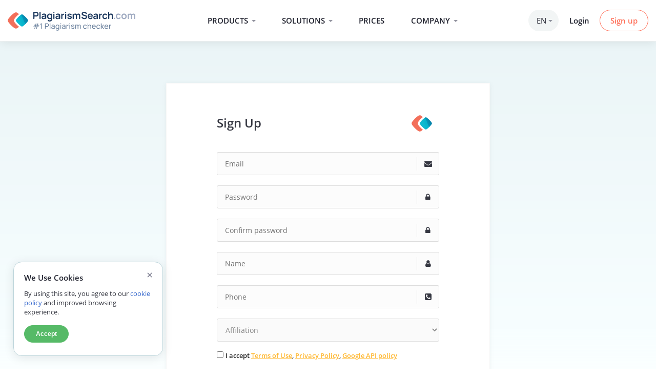

--- FILE ---
content_type: text/html; charset=UTF-8
request_url: https://plagiarismsearch.com/account/signup?from=/account/signup?from=%2Fpay%2Fmonthly-premium
body_size: 23172
content:
<!DOCTYPE html>
<html lang="en">
<head>
<meta charset="UTF-8"/>
<meta name="viewport" content="width=device-width, initial-scale=1, maximum-scale=1">
<base href="https://plagiarismsearch.com/"/>
<style>body {font-family: "Open Sans", Helvetica, Arial, sans-serif;font-size: 13px; /*line-height:19px;*/margin: 0;}#user-popUp.account-wrap {display: none;} .main_content {margin: 0 auto; /*text-align:center;*/}#mainmenu-responsive {display: none;}.responsive-menu-open svg {width: 22px;}.menu-top { /*position: fixed;*/width: 100%;z-index: 201;}.menu-top .menu-top-wrap {display: table;width: 100%;}.menu-top ul li {display: inline-block;}.menu-main ul li {display: inline-block;}.main {max-width: 1150px;margin: 0 auto;padding-left: 15px;padding-right: 15px;}.footer-phones, .top_chat{display: none}</style>
<title>Register and use PlagiarismSearch.com</title>
<link rel="canonical" href="https://plagiarismsearch.com/account/signup" />
<link rel="alternate" hreflang="x-default" href="https://plagiarismsearch.com/account/signup" />
<link rel="alternate" hreflang="en" href="https://plagiarismsearch.com/account/signup" />
<link rel="alternate" hreflang="pl" href="https://plagiarismsearch.com/pl/account/signup" />
<link rel="alternate" hreflang="es" href="https://plagiarismsearch.com/es/account/signup" />
<link rel="alternate" hreflang="ru" href="https://plagiarismsearch.com/ru/account/signup" />
<link rel="alternate" hreflang="ae" href="https://plagiarismsearch.com/ae/account/signup" />
<link rel="alternate" hreflang="uk" href="https://plagiarismsearch.com/ua/account/signup" />
<link rel="alternate" hreflang="id" href="https://plagiarismsearch.com/id/account/signup" />
<link rel="alternate" hreflang="fr" href="https://plagiarismsearch.com/fr/account/signup" />
<link rel="alternate" hreflang="pt" href="https://plagiarismsearch.com/pt/account/signup" />
<link rel="alternate" hreflang="de" href="https://plagiarismsearch.com/de/account/signup" />
<link rel="alternate" hreflang="it" href="https://plagiarismsearch.com/it/account/signup" />
<link rel="alternate" hreflang="ro" href="https://plagiarismsearch.com/ro/account/signup" />
<link rel="alternate" hreflang="sv" href="https://plagiarismsearch.com/se/account/signup" />
<link rel="alternate" hreflang="el" href="https://plagiarismsearch.com/gr/account/signup" />
<link rel="alternate" hreflang="nl" href="https://plagiarismsearch.com/nl/account/signup" />
<link rel="alternate" hreflang="da" href="https://plagiarismsearch.com/dk/account/signup" />
<meta name="description" content="Join PlagiarismSearch and enjoy the benefits of our high-quality service" />
<meta name="keywords" content="" />
<meta name="theme-color" content="#ffffff" />
<meta property="og:type" content="website" />
<meta name="twitter:card" content="summary_large_image" />
<meta property="og:url" content="https://plagiarismsearch.com/account/signup" />
<meta property="og:title" content="Register and use PlagiarismSearch.com" />
<meta property="og:description" content="Join PlagiarismSearch and enjoy the benefits of our high-quality service" />
<meta itemprop="name" content="Register and use PlagiarismSearch.com" />
<meta itemprop="description" content="Join PlagiarismSearch and enjoy the benefits of our high-quality service" />
<meta name="twitter:url" content="https://plagiarismsearch.com/account/signup" />
<meta name="twitter:title" content="Register and use PlagiarismSearch.com" />
<meta name="twitter:description" content="Join PlagiarismSearch and enjoy the benefits of our high-quality service" />
<meta property="og:image" content="https://plagiarismsearch.com/files/logo/1244x700.png" />
<meta itemprop="image" content="https://plagiarismsearch.com/files/logo/1244x700.png" />
<meta name="twitter:image" content="https://plagiarismsearch.com/files/logo/1244x700.png" />
<meta property="article:published_time" content="2014-02-11T10:51:10+00:00" />
<meta property="article:modified_time" content="2024-10-15T09:09:16+00:00" />

<link href="/assets/1172/manifest.json" rel="manifest">

<link href="/assets/1172/c5db7abac54218d9d318ba333b6086ac.secure.min.css" rel="preload" as="style">
<link href="/assets/1172/c5db7abac54218d9d318ba333b6086ac.secure.min.css" rel="stylesheet">

<link href="/assets/1172/d3cad42e79f3a5c345b55efe02c5152d.secure.min.js" rel="preload" as="script">
<script type="text/javascript" src="/assets/1172/d3cad42e79f3a5c345b55efe02c5152d.secure.min.js"></script>
<link href="/files/logo/192x192.png" rel="icon" sizes="192x192">
<link href="/files/logo/192x192-a.png" rel="apple-touch-icon">
<link href="//www.google-analytics.com" rel="preconnect" crossorigin>
<link href="//stats.g.doubleclick.net" rel="preconnect" crossorigin><meta name="google-site-verification" content="qMavmtQJh5NINUoK1bYGbhNh8JuAO6iuWvnyLNE"/>
<meta name="ps-token" content="b2d25a9e0bbd5b5ce51cceb28b6c7e05"/>
<meta name="ps-access-token" content=""/>
<meta name="ps-lang" content="en"/>

</head>
<body class="pages lang-en auth-no">
<div class="main_content">
        <header class="header">
    <div class="header-wrap">
        <div class="responsive-menu-open">
            <i class="responsive-menu-open-ico"></i>
        </div>
        <div class="main-logo main-logo-slogan">
            <a href="/"><i class="ico-logo"></i><i class="ico-logo-text"></i></a>
        </div>
        <div class="main-menu">
            <ul>
                <li class="menu-has-submenu">
                    <a href="/plagiarism-check#products">Products</a>

                    <div class="main-submenu">
                        <div class="main-submenu-blocks">
                            <div class="main-submenu-block main-submenu-block-ico ico-plagiarism-check">
                                <a href="/plagiarism-check">
                                    <span class="main-submenu-block-header">
                                        Plagiarism check
                                    </span>
                                    <span class="main-submenu-block-info">
                                    Detects and highlights instances of plagiarism by comparing submitted content against a vast database of sources.
                                    </span>
                                </a>
                            </div>
                            <div class="main-submenu-block main-submenu-block-ico ico-ai-content-detector">
                                <a href="/ai-content-detector">
                                    <span class="main-submenu-block-header">
                                        AI detection
                                    </span>
                                    <span class="main-submenu-block-info">
                                    Identifies AI-generated content to ensure the authenticity and originality of written work.
                                    </span>
                                </a>
                            </div>
                            <div class="main-submenu-block main-submenu-block-ico ico-rate-my-paper">
                                <a href="/rate-my-paper">
                                    <span class="main-submenu-block-header">
                                        Paper analysis
                                    </span>
                                    <span class="main-submenu-block-info">
                                        Provides in-depth content assessment, evaluating structure, originality, and writing quality
                                        for academic or professional papers.
                                    </span>
                                </a>
                            </div>
                            <div class="main-submenu-block main-submenu-block-ico ico-readability-checker">
                                <a href="/readability-checker">
                                    <span class="main-submenu-block-header">
                                        Readability check
                                    </span>
                                    <span class="main-submenu-block-info">
                                       Measures text readability by assessing sentence structure, word complexity, and overall clarity.
                                    </span>
                                </a>
                            </div>
                            <div class="main-submenu-block main-submenu-block-ico ico-spell-checker">
                                <a href="/spell-checker">
                                    <span class="main-submenu-block-header">
                                       Spell check
                                    </span>
                                    <span class="main-submenu-block-info">
                                       Automatically detects and corrects spelling errors, ensuring the accuracy of written content.
                                    </span>
                                </a>
                            </div>
                            <div class="main-submenu-block main-submenu-block-ico ico-vip-plagiarism-checker">
                                <a href="/vip-plagiarism-checker">
                                    <span class="main-submenu-block-header">
                                        VIP services
                                    </span>
                                    <span class="main-submenu-block-info">
                                       Offers personalized support, abundance of submissions for a reasonable price,
                                        and private storage for the most comfortable experience with our service.
                                    </span>
                                </a>
                            </div>
                            <div class="main-submenu-block main-submenu-block-ico ico-plagiarism-api">
                                <a href="/plagiarism-api">
                                    <span class="main-submenu-block-header">
                                        API
                                    </span>
                                    <span class="main-submenu-block-info">
                                        Integrates plagiarism detection and other text analysis features into third-party platforms via a customizable API.
                                    </span>
                                </a>
                            </div>
                            <div class="main-submenu-block main-submenu-block-ico ico-plagiarism-checker-app">
                                <a href="/plagiarism-checker-app">
                                    <span class="main-submenu-block-header">
                                        Chat bot
                                    </span>
                                    <span class="main-submenu-block-info">
                                       Provides instant plagiarism and AI detection service through Viber and Telegram in real-time.
                                    </span>
                                </a>
                            </div>
                        </div>
                    </div>

                </li>
                <li class="menu-has-submenu">
                    <a href="/services#solutions">Solutions</a>

                    <div class="main-submenu">
                        <div class="main-submenu-blocks">
                            <div class="main-submenu-block main-submenu-block-ico ico-university-plagiarism-checker">
                                <a href="/university-plagiarism-checker">
                                    <span class="main-submenu-block-header">
                                         For universities
                                    </span>
                                    <span class="main-submenu-block-info">
                                       Effortlessly uphold academic integrity with our university plagiarism checker — accurate detection,
                                       detailed reports, and tools to promote originality across all student submissions.
                                    </span>
                                </a>

                            </div>
                            <div class="main-submenu-block main-submenu-block-ico ico-plagiarism-checker-for-teachers">
                                <a href="/plagiarism-checker-for-teachers">
                                    <span class="main-submenu-block-header">
                                        For teachers
                                    </span>
                                    <span class="main-submenu-block-info">
                                        Empower educators with a reliable plagiarism checker — accurate detection,
                                        comprehensive reports, and tools to ensure academic honesty in every student submission.
                                    </span>
                                </a>
                            </div>
                            <div class="main-submenu-block main-submenu-block-ico ico-plagiarism-checker-for-students">
                                <a href="/plagiarism-checker-for-students">
                                    <span class="main-submenu-block-header">
                                        For students
                                    </span>
                                    <span class="main-submenu-block-info">
                                        Achieve academic excellence with our plagiarism checker — accurate detection,
                                        detailed reports, and tools to ensure originality and improve your writing.
                                    </span>
                                </a>
                            </div>
                            <div class="main-submenu-block main-submenu-block-ico ico-plagiarism-checker-for-organization">
                                <a href="/plagiarism-checker-for-organization">
                                    <span class="main-submenu-block-header">
                                        For organization
                                    </span>
                                    <span class="main-submenu-block-info">
                                       Ensure organizational integrity with our plagiarism checker, which offers accurate detection,
                                       comprehensive reports, and tools to uphold originality across all content.
                                    </span>
                                </a>
                            </div>
                        </div>
                    </div>
                </li>
                <li><a href="/prices">Prices</a></li>
                <li class="menu-has-submenu menu-has-simple-submenu">
                    <a href="/why-us#company">Company</a>
                    <div class="main-submenu">
                        <ul>
                            <li>
                                <a href="/why-us">Why us</a>
                            </li>
                            <li>
                                <a href="/plagiarismsearch-mission-and-core-values">Our mission</a>
                            </li>
                            <li>
                                <a href="/scholarship">Scholarship</a>
                            </li>
                            <li>
                                <a href="/testimonials">Reviews</a>
                            </li>
                            <li>
                                <a href="/contact-us">Contact us</a>
                            </li>
                            <li>
                                <a href="/blog">Blog</a>
                            </li>
                            <li>
                                <a href="/help-center">Help center</a>
                            </li>
                        </ul>
                    </div>
                </li>
            </ul>
        </div>
        <div class="right-menu">
            
<div class="menu-lang">
    <a href="/account/signup#lang">en <i class="fa fa-sort-down" aria-hidden="true"></i></a>
    <div class="sub-menu-lang">
        <a title="English" data-href="/account/signup?set-lang=en#lang=en" href="/account/signup#lang=en" class="en selected" rel="nofollow"><span class="flag-icon flag-icon-en"></span>English</a>
            <a title="Arabic" data-href="/account/signup?set-lang=ae#lang=ae" href="/account/signup#lang=ae" class="ae" rel="nofollow"><span class="flag-icon flag-icon-ae"></span>Arabic</a>
            <a title="German" data-href="/account/signup?set-lang=de#lang=de" href="/account/signup#lang=de" class="de" rel="nofollow"><span class="flag-icon flag-icon-de"></span>German</a>
            <a title="Spanish" data-href="/account/signup?set-lang=es#lang=es" href="/account/signup#lang=es" class="es" rel="nofollow"><span class="flag-icon flag-icon-es"></span>Spanish</a>
            <a title="French" data-href="/account/signup?set-lang=fr#lang=fr" href="/account/signup#lang=fr" class="fr" rel="nofollow"><span class="flag-icon flag-icon-fr"></span>French</a>
            <a title="Indonesian" data-href="/account/signup?set-lang=id#lang=id" href="/account/signup#lang=id" class="id" rel="nofollow"><span class="flag-icon flag-icon-id"></span>Indonesian</a>
            <a title="Italian" data-href="/account/signup?set-lang=it#lang=it" href="/account/signup#lang=it" class="it" rel="nofollow"><span class="flag-icon flag-icon-it"></span>Italian</a>
            <a title="Polish" data-href="/account/signup?set-lang=pl#lang=pl" href="/account/signup#lang=pl" class="pl" rel="nofollow"><span class="flag-icon flag-icon-pl"></span>Polish</a>
            <a title="Portuguese" data-href="/account/signup?set-lang=pt#lang=pt" href="/account/signup#lang=pt" class="pt" rel="nofollow"><span class="flag-icon flag-icon-pt"></span>Portuguese</a>
            <a title="Romanian" data-href="/account/signup?set-lang=ro#lang=ro" href="/account/signup#lang=ro" class="ro" rel="nofollow"><span class="flag-icon flag-icon-ro"></span>Romanian</a>
            <a title="Russian" data-href="/account/signup?set-lang=ru#lang=ru" href="/account/signup#lang=ru" class="ru" rel="nofollow"><span class="flag-icon flag-icon-ru"></span>Russian</a>
            <a title="Swedish" data-href="/account/signup?set-lang=se#lang=se" href="/account/signup#lang=se" class="se" rel="nofollow"><span class="flag-icon flag-icon-se"></span>Swedish</a>
            <a title="Ukrainian" data-href="/account/signup?set-lang=ua#lang=ua" href="/account/signup#lang=ua" class="ua" rel="nofollow"><span class="flag-icon flag-icon-ua"></span>Ukrainian</a>
                </div>
</div>
    <script type="text/javascript" defer>
  document.addEventListener("DOMContentLoaded", function () {
      const isNewMenu = jQuery('header').hasClass('header');
    const refererInfoData = refererInfo.init();
    const partnersInfoData = partnersInfo.init();

    jQuery.ajax({
      type: "POST",
      url: "/ajax.php?mode=userHeader",
      data: {...refererInfoData, ...partnersInfoData, ...{'uri': '/account/signup', 'lang': getAppLanguage(), 'n': isNewMenu ? 1 : 0, 'up': 0 }},
      success: function (data) {
        if (data) {
          if(data.ok) {
            jQuery('header').removeClass('auth-no').addClass('auth-yes');
          }
          if(data.header) {
            jQuery('header').html($(data.header).html());
          }
          if(data.token) {
            jQuery('meta[name=ps-token]').attr('content', data.token);
          }
          if(data.accessToken) {
            jQuery('meta[name=ps-access-token]').attr('content', data.accessToken);
            if(typeof window.$chatwoot !== 'undefined' && window.$chatwoot) {
                window.$chatwoot.setConversationCustomAttributes({
                    user_access_token: data.accessToken
                });
            }
          }

                    // window.checkerForm
          if (typeof checkerForm !== 'undefined') {
            checkerForm.isLogged = data.isLogged || false;
            checkerForm.isLoggedGuest = data.isLoggedGuest || false;
            checkerForm.maxFileSize = data.maxFileSize || checkerForm.maxFileSize || 1048576; // 1 mb
          }
          if (typeof checkerFormOptions !== 'undefined') {
            checkerFormOptions.isLogged = data.isLogged || false;
            checkerFormOptions.isLoggedGuest = data.isLoggedGuest || false;
            checkerFormOptions.maxFileSize = data.maxFileSize || checkerFormOptions.maxFileSize || 1048576; // 1 mb
          }
          if (typeof fileApiUpload !== 'undefined') {
            fileApiUpload.maxFileSize = data.maxFileSize || fileApiUpload.maxFileSize || 1048576; // 1 mb
          }
        }
      }
    });
    
    jQuery(document).on({mouseenter: function () {jQuery(this).addClass('sfHover');},mouseleave: function () {jQuery(this).removeClass('sfHover');}}, '.menu-main-sub');
	jQuery(document).on('click', '.menu-user-name-wrap-top', function (e) {e.preventDefault();jQuery(this).closest('.menu-main-sub').addClass('sfHover');return false;});
	//  new layout
	jQuery(document).on({mouseenter: function () {jQuery(this).addClass('sfHover');},mouseleave: function () {jQuery(this).removeClass('sfHover');}}, '.header-menu-wrap');

    jQuery(document).on({mouseenter: function () {jQuery(this).addClass('menu-opened');},mouseleave: function () {jQuery(this).removeClass('menu-opened');}}, '.header .main-menu>ul>li');
    jQuery(document).on('click', '.header .main-menu>ul>li.menu-has-submenu>a', function (e) {e.preventDefault();jQuery(this).closest('li').addClass('menu-opened');return false;});
    jQuery(document).on({mouseenter: function () {jQuery(this).addClass('menu-opened');},mouseleave: function () {jQuery(this).removeClass('menu-opened');}}, '.header .user-menu');
    jQuery(document).on('click', '.header .user-menu .menu-button', function (e) {e.preventDefault();jQuery(this).closest('.user-menu').addClass('menu-opened');return false;});

    //jQuery(document).on({mouseenter: function () {jQuery(this).addClass('menu-opened');},mouseleave: function () {jQuery(this).removeClass('menu-opened');}}, '.header .menu-lang');
    jQuery(document).on('click', '.header .menu-lang>a', function (e) {e.preventDefault();jQuery(this).closest('.menu-lang').toggleClass('menu-opened');return false;});

    jQuery(document).on('click', '.header .responsive-menu-open-ico', function (e) {e.preventDefault();jQuery('.responsive-menu').addClass('menu-opened');return false;});
    jQuery(document).on('click', '.header .responsive-menu-close-ico', function (e) {e.preventDefault();jQuery('.responsive-menu').removeClass('menu-opened');return false;});

    });
</script>
                            <a href="/account/login#user-popUp" rel="nofollow" class="user-popup-link menu-button menu-button-inline">Login</a>
                <a href="/account/signup" class="menu-button menu-button-main"><svg><use xlink:href="#ico-user"></use></svg><span>Sign up</span></a>
                        </div>
    </div>



    <div class="responsive-menu">
        <div class="responsive-menu-container">
            <div class="responsive-menu-header">
                <i class="responsive-menu-close-ico"></i>
                Menu
            </div>
            <ul>
                <li class="has-ico ico-plagiarism-check">
                    <a href="/plagiarism-check">Plagiarism check</a>
                </li>
                <li class="has-ico ico-ai-content-detector">
                    <a href="/ai-content-detector">AI detection</a>
                </li>
                <li class="has-ico ico-rate-my-paper">
                    <a href="/rate-my-paper">Paper analysis</a>
                </li>
                <li class="has-ico ico-readability-checker">
                    <a href="/readability-checker">Readability check</a>
                </li>
                <li class="has-ico ico-spell-checker">
                    <a href="/spell-checker">Spell check</a>
                </li>
                <li class="has-ico ico-vip-plagiarism-checker">
                    <a href="/vip-plagiarism-checker">VIP services</a>
                </li>
                <li class="has-ico ico-plagiarism-api">
                    <a href="/plagiarism-api">API</a>
                </li>
                <li class="has-ico ico-plagiarism-checker-app">
                    <a href="/plagiarism-checker-app">Chat bot</a>
                </li>
                <li class="has-ico ico-university-plagiarism-checker">
                    <a href="/university-plagiarism-checker">For universities</a>
                </li>
                <li class="has-ico ico-plagiarism-checker-for-teachers">
                    <a href="/plagiarism-checker-for-teachers">For teachers</a>
                </li>
                <li class="has-ico ico-plagiarism-checker-for-students">
                    <a href="/plagiarism-checker-for-students">For students</a>
                </li>
                <li class="has-ico ico-plagiarism-checker-for-organization">
                    <a href="/plagiarism-checker-for-organization">For organization</a>
                </li>
                <li>
                    <a href="/prices">Prices</a>
                </li>
                <li>
                    <a href="/why-us">Why us</a>
                </li>
                <li>
                    <a href="/plagiarismsearch-mission-and-core-values">Our mission</a>
                </li>
                <li>
                    <a href="/scholarship">Scholarship</a>
                </li>
                <li>
                    <a href="/testimonials">Reviews</a>
                </li>
                <li>
                    <a href="/contact-us">Contact us</a>
                </li>
                <li>
                    <a href="/blog">Blog</a>
                </li>
                <li>
                    <a href="/help-center">Help center</a>
                </li>

            </ul>

            <div class="responsive-menu-footer">
                
<div class="menu-lang">
    <a href="/account/signup#lang">en <i class="fa fa-sort-down" aria-hidden="true"></i></a>
    <div class="sub-menu-lang">
        <a title="English" data-href="/account/signup?set-lang=en#lang=en" href="/account/signup#lang=en" class="en selected" rel="nofollow"><span class="flag-icon flag-icon-en"></span>English</a>
            <a title="Arabic" data-href="/account/signup?set-lang=ae#lang=ae" href="/account/signup#lang=ae" class="ae" rel="nofollow"><span class="flag-icon flag-icon-ae"></span>Arabic</a>
            <a title="German" data-href="/account/signup?set-lang=de#lang=de" href="/account/signup#lang=de" class="de" rel="nofollow"><span class="flag-icon flag-icon-de"></span>German</a>
            <a title="Spanish" data-href="/account/signup?set-lang=es#lang=es" href="/account/signup#lang=es" class="es" rel="nofollow"><span class="flag-icon flag-icon-es"></span>Spanish</a>
            <a title="French" data-href="/account/signup?set-lang=fr#lang=fr" href="/account/signup#lang=fr" class="fr" rel="nofollow"><span class="flag-icon flag-icon-fr"></span>French</a>
            <a title="Indonesian" data-href="/account/signup?set-lang=id#lang=id" href="/account/signup#lang=id" class="id" rel="nofollow"><span class="flag-icon flag-icon-id"></span>Indonesian</a>
            <a title="Italian" data-href="/account/signup?set-lang=it#lang=it" href="/account/signup#lang=it" class="it" rel="nofollow"><span class="flag-icon flag-icon-it"></span>Italian</a>
            <a title="Polish" data-href="/account/signup?set-lang=pl#lang=pl" href="/account/signup#lang=pl" class="pl" rel="nofollow"><span class="flag-icon flag-icon-pl"></span>Polish</a>
            <a title="Portuguese" data-href="/account/signup?set-lang=pt#lang=pt" href="/account/signup#lang=pt" class="pt" rel="nofollow"><span class="flag-icon flag-icon-pt"></span>Portuguese</a>
            <a title="Romanian" data-href="/account/signup?set-lang=ro#lang=ro" href="/account/signup#lang=ro" class="ro" rel="nofollow"><span class="flag-icon flag-icon-ro"></span>Romanian</a>
            <a title="Russian" data-href="/account/signup?set-lang=ru#lang=ru" href="/account/signup#lang=ru" class="ru" rel="nofollow"><span class="flag-icon flag-icon-ru"></span>Russian</a>
            <a title="Swedish" data-href="/account/signup?set-lang=se#lang=se" href="/account/signup#lang=se" class="se" rel="nofollow"><span class="flag-icon flag-icon-se"></span>Swedish</a>
            <a title="Ukrainian" data-href="/account/signup?set-lang=ua#lang=ua" href="/account/signup#lang=ua" class="ua" rel="nofollow"><span class="flag-icon flag-icon-ua"></span>Ukrainian</a>
                </div>
</div>

                                    <div class="responsive-menu-footer-row">
                        <a class="menu-button menu-button-main" href="/account/signup" rel="nofollow">Sign up</a>
                        <a class="menu-button" href="/account/login" rel="nofollow">Login</a>
                    </div>
                            </div>
        </div>
    </div>
</header>    <div class="content">
        <section class="page type-page"><div id="content" class="layout-pages">
    <div class="sc_content main">

    <div class="account-content-center login-form">
        <div class="account-login">
            <div class="account-content">
                <div class="account-header">
                    <h4>Sign Up</h4>
                    <a class="account-logo" href="/" title="PlagiarismSearch"></a>
                    <div class="clear"></div>
                </div>

                <div class="account-form">
                    <div class="account-error"></div>

                    <form action="" method="post" id="myForm">
                        <input name="token" value="182414" type="hidden"> <input name="csrf_token" value="764646cef47ea7ddf59e5256cf755c40" type="hidden">
                        <input type="hidden" name="from" value="/account/signup?from=/pay/monthly-premium">
                        <input type="hidden" name="oi" value="0">
                        <input type="hidden" name="ok" value="">

                        <div class="account-row">
                            <div class="account-row-ico account-row-ico-email">
                                <input type="text" id="email" name="email" value="" placeholder="Email">
                            </div>
                        </div>
                        <div class="account-row">
                            <div class="account-row-ico account-row-ico-password">
                                <input type="password" name="pass1" placeholder="Password">
                            </div>
                        </div>
                        <div class="account-row">
                            <div class="account-row-ico account-row-ico-password">
                                <input type="password" name="pass2" placeholder="Confirm password">
                            </div>
                        </div>
                        <div class="account-row">
                            <div class="account-row-ico account-row-ico-name">
                                <input name="name" type="text" value="" placeholder="Name">
                            </div>
                        </div>
                        <div class="account-row">
                            <div class="account-row-ico account-row-ico-phone">
                                <input name="phone" type="text" value="" placeholder="Phone">
                            </div>
                        </div>
                        <div class="account-row">
                            <div class="account-row-ico">
                                <select name="status" placeholder="Affiliation">
                                    <option>Affiliation</option>
                                                                        <option value="13">student</option>
                                                                        <option value="14">professor</option>
                                                                        <option value="15">marketer</option>
                                                                        <option value="16">writer</option>
                                     
                                    <option>other</option>
                                </select>
                            </div>
                        </div>

                        <div class="account-row account-row-forgot">
                            <input name="agreement" id="agreement" class="checkbox" type="checkbox">
                            <label for="agreement">I accept <a href="/terms-of-use">Terms of Use</a>, <a href="/policy">Privacy Policy</a>, <a href="/policy-google">Google API policy</a></label>
                            <label class="error" for="agreement"></label>
                        </div>

                        <div class="account-row">
                            <input type="submit" class="account-submit" name="adduser" value="Register and proceed to payment">
                        </div>
                    </form>
                </div>
                
                <div class="account-row account-create">
    Already have PlagiarismSearch account? <a href="/account/login">Log In</a>
</div>

<div class="account-row account-social-label">
    You can register using your social profile
</div>
                <div class="account-row account-social">
                        <ul class="account-social">
                    <li><a title="Sign in with Google" class="google" rel="nofollow" href="/auth/google.html?from=%2Faccount%2Fsignup%3Ffrom%3D%2Fpay%2Fmonthly-premium"><svg><use xlink:href="#ico-google"></use></svg><span>Sign in with Google</span></a></li>
                        <li><a title="Sign in with LinkedIn" class="linkedin" rel="nofollow" href="/auth/linkedin.html?from=%2Faccount%2Fsignup%3Ffrom%3D%2Fpay%2Fmonthly-premium"><svg><use xlink:href="#ico-linkedin"></use></svg><span>Sign in with LinkedIn</span></a></li>
                        <li><a title="Sign in with YouTube" class="youtube" rel="nofollow" href="/auth/youtube.html?from=%2Faccount%2Fsignup%3Ffrom%3D%2Fpay%2Fmonthly-premium"><svg><use xlink:href="#ico-youtube"></use></svg><span>Sign in with YouTube</span></a></li>
                        <li><a title="Sign in with Instagram" class="instagram" rel="nofollow" href="/auth/instagram.html?from=%2Faccount%2Fsignup%3Ffrom%3D%2Fpay%2Fmonthly-premium"><svg><use xlink:href="#ico-instagram"></use></svg><span>Sign in with Instagram</span></a></li>
                </ul>
                        <div class="clear"></div>
                </div>
            </div>
        </div>
    </div>

        <div class="clear"></div>

</div>

<script type="text/javascript" defer>
    $(document).ready(function () {
        
        $("#myForm").submit(function () {
            $('input[name=token]').val($('meta[name=ps-token]').attr('content'));
        });
        
        $("#myForm").validate({
            rules: {
                name: {required: true},
//				login: {required: true, minlength: 5, maxlength: 32},
                pass1: {required: true, minlength: 5, maxlength: 32},
                pass2: {required: true, minlength: 5, maxlength: 32},
                email: {required: true, email: true},
                phone: {required: false, phone: true, minlength: 6, maxlength: 16},
                agreement: "required"
            }
        });
    });
</script></div></section>
    </div>

    <footer>
    <div class="footer-content main">
        <div class="footer-top">

            <div class="footer-contacts footer-top-box">
                <a href="/" class="footer-logo">
                    <i class="footer-logo-img"></i>
                    <i class="footer-logo-text"></i>
                </a>
                <div class="footer-phones">
                    
                    <div class="footer-chat">
                        <a rel="nofollow" href="#live-chat" class="top_chat my-button my-full-red-button" onclick="return false">Live Chat</a>
                    </div>

                </div>
                <div class="footer-email">
                    <div>support@plagiarismsearch.com</div>
                    <div>services@plagiarismsearch.com</div>
                </div>
                <div class="footer-map">
                    <img src="/files/2019/images/contacts4.svg" width="224" height="54" alt="" loading="lazy">
                    <img src="/files/2019/images/contacts5-us.svg" width="168" height="52" alt="" loading="lazy">
                </div>
                <div class="footer-trustpilot-wrap">
                    <a href="https://www.trustpilot.com/review/plagiarismsearch.com" target="_blank" class="footer-trustpilot" title="Trustpilot reviews">
                        <i>Rated <b>4.9/5</b></i>
                    </a>
                </div>
            </div>
            <div class="footer-links footer-top-box">
                <div class="title mob-hide h3">General information</div>
                <ul>
                    <li><a href="/">Home</a></li>
                    <li><a href="/plagiarism-check">Plagiarism check</a></li>
                    <li><a href="/services">Services</a></li>
                    <li><a href="/vip-plagiarism-checker">VIP services</a></li>
                    <li><a href="/university-plagiarism-checker">For universities</a></li>
                    <li><a href="/plagiarism-checker-for-teachers">For teachers</a></li>
                    <li><a href="/plagiarism-checker-for-organization">For organization</a></li>
                    <li><a href="/plagiarism-checker-for-students">For students</a></li>
                    <li><a href="/plagiarism-api">API</a></li>
                    <!--<li><a href="/how-plagiarism-checker-work">How plagiarism checker work</a></li>-->
                    <!--<li><a href="/how-to-use-plagiarismsearch-checker">How to use plagiarism checker</a></li>-->
                    <li><a href="/why-us">Why us</a></li>
                    <li><a href="/plagiarismsearch-mission-and-core-values">Our mission</a></li>
                    <li><a href="/scholarship">Scholarship</a></li>
                    <li><a href="/video-contest">Video contest</a></li>

                    <li><a href="/prices">Prices</a></li>
                    <li><a href="/affiliate-program-at-plagiarismsearch">Affiliate program</a></li>
                    <li><a href="/rate-my-paper">Rate my paper</a></li>
                    <li><a href="/ai-content-detector">AI detection</a></li>
                    <li><a href="/quote-checker-at-plagiarismsearch">Quote checker</a></li>
                    <li><a href="/spell-checker">Spell checker</a></li>
                    <li><a href="/plagiarism-checker-app">Viber & telegram bot</a></li>
                    <li><a href="/turnitin-checker-alternative">Turnitin checker alternative</a></li>
                    <li><a href="/testimonials">Testimonials</a></li>
                    <li><a href="/blog">Blog</a></li>
                    <li><a href="/help-center">Help center</a></li>
<!--                    <li><a href="/user-manuals">User guide</a></li>-->
                    <li><a href="/originality-badges">Originality badges</a></li>
                    <li><a href="/contact-us">Contact us</a></li>
                    <!--<li><a href="/faq-and-support">FAQ</a></li>-->
                </ul>
            </div>
            <div class="footer-posts footer-top-box">
                <div class="h3 mob-hide">Latest blogs</div>
                                    <ul>                        <li><a href="/blog/best-plagiarism-checker-in-2026">Best Plagiarism Checker in 2026 How to Choose a Safe and Accurate Tool</a></li>                        <li><a href="/blog/plagiarism-quiz">Plagiarism Quiz: 24 Tricky Questions Most People Get Wrong</a></li>                        <li><a href="/blog/how-to-avoid-plagiarism-guide">How to Avoid Plagiarism: A Comprehensive Guide to Writing Original Content</a></li>                        <li><a href="/blog/changing-attitudes-what-do-young-people-really-think-about-plagiarism">Changing Attitudes: What Do Young People Really Think About Plagiarism?</a></li>                        <li><a href="/blog/turnitin-unavailable-7-practical-solutions-for-students-without-an-academic-account">Turnitin Unavailable? 7 Practical Solutions for Students Without an Academic Account</a></li>                        <li><a href="/blog/at-what-point-does-ai-help-become-academic-dishonesty">At What Point Does AI Help Become Academic Dishonesty?</a></li>                        <li><a href="/blog/reasons-to-be-skeptical-of-ai-in-teaching-environments">Reasons to Be Skeptical of AI in Teaching Environments</a></li>                        <li><a href="/blog/the-integration-of-ai-in-ghostwriting-practices">The Integration of AI in Ghostwriting Practices</a></li>                    </ul>
                <div class="footer-cards">
                    <img src="/files/2019/images/cards.svg" width="316" height="74" alt="" loading="lazy">
                </div>
            </div>

        </div>

        <div class="footer-bottom">
            <div class="footer-copyright footer-bottom-box">
                <a href="https://plagiarismsearch.com">PlagiarismSearch.com</a>
                &copy; Copyright 2009-2026 All right reserved.
            </div>
            <div class="footer-social footer-bottom-box">
                <ul>
                    <li><a title="Facebook" rel="nofollow" target="_blank" href="https://www.facebook.com/BeAuthentic">
                            <svg>
                                <use xlink:href="#ico-facebook-mono"></use>
                            </svg>
                        </a></li>
                    <li><a title="Youtube" rel="nofollow" target="_blank"
                           href="https://www.youtube.com/channel/UCDAcwt02U9A_6Gy2XX98VCw?view_as=subscriber">
                            <svg>
                                <use xlink:href="#ico-youtube-mono"></use>
                            </svg>
                        </a></li>
                    <li><a title="Twitter" rel="nofollow" target="_blank" href="https://twitter.com/AuthenticPapers">
                            <svg>
                                <use xlink:href="#ico-twitter-mono"></use>
                            </svg>
                        </a></li>
                    <li><a title="Pinterest" rel="nofollow" target="_blank"
                           href="https://www.pinterest.com/plagiarismsearc/">
                            <svg>
                                <use xlink:href="#ico-pinterest-mono"></use>
                            </svg>
                        </a></li>
                    <li><a title="Linkedin" rel="nofollow" target="_blank"
                           href="https://www.linkedin.com/company/plagiarismsearch/">
                            <svg>
                                <use xlink:href="#ico-linkedin-mono"></use>
                            </svg>
                        </a></li>
                    <li><a title="Instagram" rel="nofollow" target="_blank"
                           href="https://www.instagram.com/plagiarismsearch/">
                            <svg>
                                <use xlink:href="#ico-instagram-mono"></use>
                            </svg>
                        </a></li>
                </ul>
            </div>

            <div class="footer-policy footer-bottom-box">
                <a href="/terms-of-use">Terms of use</a>
                <a href="/policy">Privacy policy</a>
                <a href="/cookie-policy">Cookie policy</a>
            </div>
        </div>

    </div>
</footer>    

</div>

    <div id="user-popUp" class="account-wrap mfp-with-anim mfp-hide">
    <div class="account-login">
        <a href="/#close" class="icon-cancel"><i class="fa fa-times" aria-hidden="true"></i></a>
        <div class="account-content">
            <div class="account-header">
                <h4>Log In</h4>
                <a class="account-logo" href="/" title="PlagiarismSearch"></a>
                <div class="clear"></div>
            </div>
            <div class="account-form">
                <div class="account-error"></div>

                <form action="/account/login" method="post" id="login_form">
                    <input name="token" value="202950" type="hidden"> <input name="csrf_token" value="764646cef47ea7ddf59e5256cf755c40" type="hidden">
                    <input type="hidden" name="from" value="/account/signup?from=/account/signup?from=%2Fpay%2Fmonthly-premium" />
                    <div class="account-row">
                        <div class="account-row-ico account-row-ico-email">
                            <input type="text" name="login" value="" placeholder="Email">
                        </div>
                    </div>
                    <div class="account-row">
                        <div class="account-row-ico account-row-ico-password">
                            <input type="password" name="password" value="" placeholder="Password">
                        </div>
                    </div>
                    <div class="account-row account-row-forgot">
                        <a href="/account/forgot" class="account-forgot">Forgot password?</a>
                        <input type="checkbox" value="1" id="rememberme" name="save" checked>
                        <label for="rememberme">Remember me</label>
                    </div>
                    <div class="account-row">
                        <input type="submit" class="account-submit" value="Login and proceed to payment">
                    </div>
                </form>
            </div>

            <div class="account-row account-create">
    Need PlagiarismSearch account? <a href="/account/signup?from=/account/signup?from=/account/signup?from=%2Fpay%2Fmonthly-premium">Create account</a>
</div>

<div class="account-row account-social-label">
    You can login using your social profile
</div>
            <div class="account-row account-social">
                    <ul class="account-social">
                    <li><a title="Sign in with Google" class="google" rel="nofollow" href="/auth/google.html?from=%2Faccount%2Fsignup%3Ffrom%3D%2Faccount%2Fsignup%3Ffrom%3D%252Fpay%252Fmonthly-premium"><svg><use xlink:href="#ico-google"></use></svg><span>Sign in with Google</span></a></li>
                        <li><a title="Sign in with LinkedIn" class="linkedin" rel="nofollow" href="/auth/linkedin.html?from=%2Faccount%2Fsignup%3Ffrom%3D%2Faccount%2Fsignup%3Ffrom%3D%252Fpay%252Fmonthly-premium"><svg><use xlink:href="#ico-linkedin"></use></svg><span>Sign in with LinkedIn</span></a></li>
                        <li><a title="Sign in with YouTube" class="youtube" rel="nofollow" href="/auth/youtube.html?from=%2Faccount%2Fsignup%3Ffrom%3D%2Faccount%2Fsignup%3Ffrom%3D%252Fpay%252Fmonthly-premium"><svg><use xlink:href="#ico-youtube"></use></svg><span>Sign in with YouTube</span></a></li>
                        <li><a title="Sign in with Instagram" class="instagram" rel="nofollow" href="/auth/instagram.html?from=%2Faccount%2Fsignup%3Ffrom%3D%2Faccount%2Fsignup%3Ffrom%3D%252Fpay%252Fmonthly-premium"><svg><use xlink:href="#ico-instagram"></use></svg><span>Sign in with Instagram</span></a></li>
                </ul>
                    <div class="clear"></div>
            </div>
        </div>
    </div>
</div>
<svg xmlns="http://www.w3.org/2000/svg" xmlns:xlink="http://www.w3.org/1999/xlink" style="position: absolute; width: 0; height: 0" id="SVG_SOCIAL">
    <defs>
        <style>
            .instagram-1{fill:url(#linear-gradient);}.instagram-2{fill:url(#linear-gradient-3);}
            .google-1{fill:#EA4335;}.google-2{fill:#FBBC05;}.google-3{fill:#34A853;}.google-4{fill:#4285F4;}
            .google-drive-1{fill:#0066da}.google-drive-2{fill:#00ac47}.google-drive-3{fill:#ea4335}.google-drive-4{fill:#00832d}.google-drive-5{fill:#2684fc}.google-drive-6{fill:#ffba00}
        </style>
        <linearGradient id="linear-gradient" x1="50" y1="-105.22" x2="50" y2="-11.24" gradientTransform="matrix(1, 0, 0, -1, 0, -8)" gradientUnits="userSpaceOnUse"><stop offset="0" stop-color="#e09b3d"/><stop offset="0.3" stop-color="#c74c4d"/><stop offset="0.6" stop-color="#c21975"/><stop offset="1" stop-color="#7024c4"/></linearGradient>
        <linearGradient id="linear-gradient-3" x1="74.62" y1="-105.22" x2="74.62" y2="-11.24" xlink:href="#linear-gradient"/>
    </defs>

    <symbol viewBox="0 0 100 100" id="ico-facebook">
        <path d="M2.5,2.5V90.88A6.63,6.63,0,0,0,9.13,97.5h44V60.8H40.73v-15H53.09V33.24A16.57,16.57,0,0,1,69.66,16.67H82.59V30.15H73.34a5.26,5.26,0,0,0-5.27,5.26V45.82H82.36l-2,15H68.07V97.5H90.88a6.63,6.63,0,0,0,6.62-6.62V9.13A6.63,6.63,0,0,0,90.88,2.5Zm0,0" fill="#3a559f"/>
    </symbol>
    <symbol viewBox="0 0 100 100" id="ico-twitter">
        <path d="M88.13,30.45c.06.85.06,1.7.06,2.56,0,26-19.8,56-56,56A55.67,55.67,0,0,1,2,80.15a41.45,41.45,0,0,0,4.76.24A39.39,39.39,0,0,0,31.18,72,19.69,19.69,0,0,1,12.79,58.34a23.71,23.71,0,0,0,3.71.31A20.66,20.66,0,0,0,21.68,58,19.68,19.68,0,0,1,5.9,38.67v-.24a19.84,19.84,0,0,0,8.9,2.49A19.69,19.69,0,0,1,8.7,14.61,55.93,55.93,0,0,0,49.27,35.2a21.78,21.78,0,0,1-.49-4.51A19.7,19.7,0,0,1,82.83,17.23a38.86,38.86,0,0,0,12.49-4.75,19.63,19.63,0,0,1-8.65,10.84,39.38,39.38,0,0,0,11.33-3A42.18,42.18,0,0,1,88.13,30.45Z" fill="#3898fe"/>
    </symbol>
    <symbol viewBox="0 0 100 100" id="ico-linkedin">
        <path d="M13.67,25.62h-.12C6.65,25.62,2.23,20.89,2.23,15S6.83,4.34,13.8,4.34,25.18,9,25.24,15,20.83,25.62,13.67,25.62Zm10.27,70H3.41V34H23.94Zm73.83,0H77.31v-33c0-8.27-3-13.93-10.39-13.93-5.66,0-9,3.79-10.51,7.46a15.36,15.36,0,0,0-.69,5v34.4H35.26c.25-55.86,0-61.65,0-61.65H55.72v9H55.6c2.67-4.23,7.53-10.39,18.6-10.39,13.5,0,23.57,8.83,23.57,27.75Z" fill="#2776b4"/>
    </symbol>
    <symbol viewBox="0 0 100 100" id="ico-youtube">
        <path d="M97,29.31s-1-7.12-3.81-10.26a12.73,12.73,0,0,0-9.6-4.31c-13.41-1-33.6-1.15-33.6-1.15h0s-20.19.16-33.6,1.15a13.42,13.42,0,0,0-9.6,4.31C3.82,22.19,3,29.31,3,29.31A166.05,166.05,0,0,0,2,46.19V54A160.9,160.9,0,0,0,3,70.69S4,77.81,6.8,81c3.64,4.14,8.44,4,10.59,4.47,7.62.83,32.61,1,32.61,1s20.19,0,33.6-1.15A13.42,13.42,0,0,0,93.2,81C96,77.81,97,70.69,97,70.69A165,165,0,0,0,98,54V46.19a166.05,166.05,0,0,0-1-16.88" fill="#d8362a"/><polygon points="38.41 33.28 38.41 69.2 69.86 51.66 38.41 33.28" fill="#fff" />
    </symbol>
    <symbol viewBox="0 0 100 100" id="ico-google">
        <g fill="none">
            <path class="google-1" d="M80.64,13.05,65.09,25.78A28.55,28.55,0,0,0,23,40.73L7.37,27.93h0A48,48,0,0,1,80.64,13.05Z"/>
            <path class="google-2" d="M23.28,60,19.93,72.49l-12.21.26a48.07,48.07,0,0,1-.35-44.82h0l10.87,2L23,40.73A28.63,28.63,0,0,0,23.28,60Z"/>
            <path class="google-3" d="M80.05,87.43h0A48,48,0,0,1,7.72,72.75L23.28,60A28.55,28.55,0,0,0,64.41,74.63Z"/>
            <path class="google-4" d="M97.16,41a48,48,0,0,1-17.11,46.4h0l-13.7-.7-1.94-12.1A28.56,28.56,0,0,0,76.72,60H51.05V41H97.16Z"/>
        </g>
    </symbol>

    <symbol viewBox="0 0 87.3 78" id="ico-google-drive">
        <g fill="none">
            <path class="google-drive-1" d="m6.6 66.85 3.85 6.65c.8 1.4 1.95 2.5 3.3 3.3l13.75-23.8h-27.5c0 1.55.4 3.1 1.2 4.5z" fill="#0066da"/>
            <path class="google-drive-2" d="m43.65 25-13.75-23.8c-1.35.8-2.5 1.9-3.3 3.3l-25.4 44a9.06 9.06 0 0 0 -1.2 4.5h27.5z" fill="#00ac47"/>
            <path class="google-drive-3" d="m73.55 76.8c1.35-.8 2.5-1.9 3.3-3.3l1.6-2.75 7.65-13.25c.8-1.4 1.2-2.95 1.2-4.5h-27.502l5.852 11.5z" fill="#ea4335"/>
            <path class="google-drive-4" d="m43.65 25 13.75-23.8c-1.35-.8-2.9-1.2-4.5-1.2h-18.5c-1.6 0-3.15.45-4.5 1.2z" fill="#00832d"/>
            <path class="google-drive-5" d="m59.8 53h-32.3l-13.75 23.8c1.35.8 2.9 1.2 4.5 1.2h50.8c1.6 0 3.15-.45 4.5-1.2z" fill="#2684fc"/>
            <path class="google-drive-6" d="m73.4 26.5-12.7-22c-.8-1.4-1.95-2.5-3.3-3.3l-13.75 23.8 16.15 28h27.45c0-1.55-.4-3.1-1.2-4.5z" fill="#ffba00"/>
        </g>
    </symbol>

    <symbol viewBox="0 0 100 100" id="ico-instagram">
        <g fill="none">
            <path class="instagram-1" d="M69.2,2.5H30.8A28.34,28.34,0,0,0,2.5,30.8V69.2A28.34,28.34,0,0,0,30.8,97.5H69.2A28.34,28.34,0,0,0,97.5,69.2V30.8A28.34,28.34,0,0,0,69.2,2.5ZM87.94,69.2A18.74,18.74,0,0,1,69.2,87.94H30.8A18.74,18.74,0,0,1,12.06,69.2V30.8A18.74,18.74,0,0,1,30.8,12.06H69.2A18.74,18.74,0,0,1,87.94,30.8V69.2Z"/>
            <path class="instagram-1" d="M50,25.43A24.57,24.57,0,1,0,74.57,50,24.6,24.6,0,0,0,50,25.43ZM50,65A15,15,0,1,1,65,50,15,15,0,0,1,50,65Z" fill="#linear-gradient"/>
            <circle class="instagram-1" cx="74.62" cy="25.61" r="5.89"/>
        </g>
    </symbol>
    <symbol viewBox="0 0 496.79 414" id="ico-telegram">
        <g fill="none">
            <path d="M194.93,272.85l-8.21,115.59c11.75,0,16.85-5.05,22.95-11.11l55.13-52.69L379,408.29c21,11.68,35.71,5.53,41.36-19.27l75-351.32,0,0c6.65-31-11.2-43.07-31.61-35.48L23.06,170.93C-7,182.6-6.56,199.37,18,207l112.67,35L392.33,78.25c12.32-8.15,23.51-3.64,14.3,4.52Z" fill="#039be5" />
        </g>
    </symbol>
    <symbol viewBox="0 0 469.33 512.45" id="ico-viber">
        <g fill="none">
            <path d="M464.54,296.67C479.81,168.09,457.2,86.92,416.41,50.2l0,0C350.6-12.52,128.26-21.8,49.5,53,14.13,89.58,1.67,143.28.3,209.75s-3,191.07,113.09,224.86h.11l-.11,51.6s-.79,20.91,12.57,25.11c15.27,4.95,22.18-4.76,69.69-61.5,79.45,6.89,140.46-8.9,147.39-11.2,16-5.38,106.82-17.39,121.5-141.95ZM203.48,413.51s-50.28,62.7-65.92,79c-5.12,5.3-10.73,4.8-10.64-5.69,0-6.89.38-85.68.38-85.68-98.41-28.2-92.61-134.27-91.54-189.76S47,110.38,76.93,79.77C146,15,341,29.47,390.62,76.14,451.33,130,429.72,282,429.85,287.22c-12.48,104-86,110.57-99.56,115.07-5.78,1.92-59.44,15.72-126.81,11.22Z" fill="#793baa"/><path d="M231.3,92c-8.21,0-8.21,12.8,0,12.91,63.72.49,116.2,44.9,116.78,126.38,0,8.59,12.59,8.49,12.48-.11h0c-.69-87.79-58-138.69-129.24-139.18Z" fill="#793baa"/><path d="M315.12,217.73c-.19,8.49,12.37,8.9,12.48.3,1-48.4-28.8-88.28-84.89-92.48-8.21-.6-9.06,12.31-.87,12.91,48.64,3.69,74.26,36.88,73.28,79.27Z" fill="#793baa"/><path d="M301.68,272.79c-10.54-6.1-21.27-2.3-25.71,3.69l-9.28,12c-4.71,6.1-13.52,5.29-13.52,5.29-64.3-17-81.5-84.29-81.5-84.29s-.79-9.11,5.1-14l11.61-9.6c5.8-4.6,9.47-15.7,3.56-26.6-15.79-28.52-26.39-38.36-31.79-45.91-5.67-7.1-14.2-8.7-23.08-3.9h-.19c-18.45,10.79-38.66,31-32.19,51.79,11,21.94,31.29,91.84,95.89,144.67,30.36,25,78.4,50.58,98.79,56.49l.2.3c20.09,6.69,39.63-14.3,50.07-33.31v-.15c4.63-9.19,3.09-17.89-3.67-23.59-12-11.69-30.08-24.6-44.29-32.9Z" fill="#793baa"/><path d="M251.5,173.17c20.5,1.19,30.45,11.9,31.51,33.9.39,8.59,12.87,8,12.48-.6-1.36-28.72-16.34-44.72-43.3-46.21-8.22-.49-9,12.42-.69,12.91Z" fill="#793baa"/>
        </g>
    </symbol>

    <symbol viewBox="0 0 12 15" id="ico-words">
        <g fill="none">
            <path d="M7.33329 6.875H3.33329M4.66663 9.375H3.33329M8.66663 4.375H3.33329M11.3333 4.25V10.75C11.3333 11.8001 11.3333 12.3251 11.1153 12.7262C10.9236 13.079 10.6176 13.3659 10.2413 13.5456C9.81345 13.75 9.2534 13.75 8.13329 13.75H3.86663C2.74652 13.75 2.18647 13.75 1.75865 13.5456C1.38232 13.3659 1.07636 13.079 0.884613 12.7262C0.666626 12.3251 0.666626 11.8001 0.666626 10.75V4.25C0.666626 3.1999 0.666626 2.67485 0.884613 2.27377C1.07636 1.92096 1.38232 1.63413 1.75865 1.45436C2.18647 1.25 2.74652 1.25 3.86663 1.25H8.13329C9.2534 1.25 9.81345 1.25 10.2413 1.45436C10.6176 1.63413 10.9236 1.92096 11.1153 2.27377C11.3333 2.67485 11.3333 3.1999 11.3333 4.25Z" stroke-linecap="round" stroke-linejoin="round"/>
        </g>
    </symbol>
    <symbol viewBox="0 0 13 16" id="ico-checked-words">
        <g fill="none">
            <path d="M11.3333 8.33325V4.53325C11.3333 3.41315 11.3333 2.85309 11.1153 2.42527C10.9236 2.04895 10.6176 1.74299 10.2413 1.55124C9.81345 1.33325 9.2534 1.33325 8.13329 1.33325H3.86663C2.74652 1.33325 2.18647 1.33325 1.75864 1.55124C1.38232 1.74299 1.07636 2.04895 0.884613 2.42527C0.666626 2.85309 0.666626 3.41315 0.666626 4.53325V11.4666C0.666626 12.5867 0.666626 13.1467 0.884613 13.5746C1.07636 13.9509 1.38232 14.2569 1.75864 14.4486C2.18647 14.6666 2.74652 14.6666 3.86663 14.6666H5.99996M7.33329 7.33325H3.33329M4.66663 9.99992H3.33329M8.66663 4.66659H3.33329M7.66663 12.6666L8.99996 13.9999L12 10.9999" stroke-linecap="round" stroke-linejoin="round"/>
        </g>
    </symbol>
    <symbol viewBox="0 0 16 16" id="ico-edited">
        <g fill="none">
            <path d="M7.38593 12.7895H12.7894M1.21051 12.7895H2.50314C2.88075 12.7895 3.06956 12.7895 3.24724 12.7469C3.40477 12.7091 3.55536 12.6467 3.6935 12.562C3.8493 12.4666 3.98281 12.3331 4.24982 12.066L12.4035 3.91235C13.043 3.27286 13.043 2.23605 12.4035 1.59656C11.764 0.957071 10.7272 0.957072 10.0877 1.59656L1.93401 9.75025C1.667 10.0173 1.53349 10.1508 1.43801 10.3066C1.35337 10.4447 1.29099 10.5953 1.25317 10.7528C1.21051 10.9305 1.21051 11.1193 1.21051 11.4969V12.7895Z" stroke-linecap="round" stroke-linejoin="round"/>
        </g>
    </symbol>

    <symbol viewBox="0 0 16 16" id="ico-uploaded">
        <g fill="none">
            <path d="M7.99998 3.99992V7.99992L10.6666 9.33325M14.6666 7.99992C14.6666 11.6818 11.6819 14.6666 7.99998 14.6666C4.31808 14.6666 1.33331 11.6818 1.33331 7.99992C1.33331 4.31802 4.31808 1.33325 7.99998 1.33325C11.6819 1.33325 14.6666 4.31802 14.6666 7.99992Z" stroke-linecap="round" stroke-linejoin="round"/>
        </g>
    </symbol>

    <symbol viewBox="0 0 16.07 16.07" id="ico-b-plagiarism-check">
        <g>
            <path fill="#fff" d="M15.9,15.05l-3.18-3.17a7.25,7.25,0,1,0-.84.84l3.17,3.17a.58.58,0,0,0,.42.18.6.6,0,0,0,.43-1ZM1.2,7.22a6,6,0,1,1,6,6A6,6,0,0,1,1.2,7.22Z"/><path fill="#fff" d="M5.1,6H9.34a.6.6,0,1,0,0-1.2H5.1A.6.6,0,0,0,5.1,6Z"/><path fill="#fff" d="M10.18,8.4H4.26a.6.6,0,0,0,0,1.2h5.92a.6.6,0,0,0,0-1.2Z"/>
        </g>
    </symbol>
    <symbol viewBox="0 0 24 24" id="ico-m-ai-check">
        <g>
            <path d="M17.5982 22.0313H17.4417V24.0003L14.0828 22.0313H6.73893C5.67948 22.0313 4.82471 21.152 4.82471 20.0622V11.1954C4.82471 10.1056 5.67948 9.22632 6.73893 9.22632H17.5982C18.6577 9.22632 19.5124 10.1056 19.5124 11.1954V20.0622C19.5124 21.152 18.6577 22.0313 17.5982 22.0313Z" fill="#F2F2F2"/>
            <path d="M21.4264 18.5761H19.5122V12.6689H21.4264C21.9562 12.6689 22.3896 13.1148 22.3896 13.6597V17.5977C22.3896 18.1426 21.9562 18.5885 21.4264 18.5885V18.5761Z" fill="#FFB72E"/>
            <path d="M4.82462 18.576H2.9104C2.38067 18.576 1.94727 18.1302 1.94727 17.5853V13.6472C1.94727 13.1023 2.38067 12.6565 2.9104 12.6565H4.82462V18.5636V18.576Z" fill="#FFB72E"/>
            <path d="M16.4785 6.26636H7.85844C7.06386 6.26636 6.42578 6.9227 6.42578 7.74004V9.21373H17.9231V7.74004C17.9231 6.9227 17.2851 6.26636 16.4905 6.26636H16.4785Z" fill="#FF6F58"/>
            <path d="M16.9605 3.096C16.9605 3.91334 16.3225 4.56968 15.5279 4.56968C14.7333 4.56968 14.0952 3.91334 14.0952 3.096C14.0952 2.27866 14.7333 1.62231 15.5279 1.62231C16.3225 1.62231 16.9605 2.27866 16.9605 3.096Z" fill="#FF6F58"/>
            <path d="M7.37695 3.096C7.37695 3.91334 8.01503 4.56968 8.80961 4.56968C9.60419 4.56968 10.2423 3.91334 10.2423 3.096C10.2423 2.27866 9.60419 1.62231 8.80961 1.62231C8.01503 1.62231 7.37695 2.27866 7.37695 3.096Z" fill="#FF6F58"/>
            <path d="M21.2579 11.0464H19.7891V10.0309C19.7891 8.96588 19.115 8.07424 18.2 7.73987V6.57578C18.2 5.49838 17.3572 4.63151 16.3098 4.63151H15.8042V3.81417C16.6229 3.60365 17.2368 2.84823 17.2368 1.93182C17.2368 0.854422 16.3941 -0.0124512 15.3467 -0.0124512C14.2993 -0.0124512 13.4566 0.854422 13.4566 1.93182C13.4566 2.84823 14.0706 3.60365 14.8892 3.81417V4.63151H9.08636V3.81417C9.90502 3.60365 10.519 2.84823 10.519 1.93182C10.519 0.854422 9.67628 -0.0124512 8.62887 -0.0124512C7.58147 -0.0124512 6.73873 0.854422 6.73873 1.93182C6.73873 2.84823 7.35272 3.60365 8.17138 3.81417V4.63151H7.66574C6.63038 4.63151 5.7756 5.49838 5.7756 6.57578V7.73987C4.84859 8.07424 4.18643 8.96588 4.18643 10.0309V11.0464H2.71766C1.93512 11.0464 1.30908 11.7027 1.30908 12.4953V16.4334C1.30908 17.2383 1.94716 17.8823 2.71766 17.8823H4.18643V18.8978C4.18643 20.2352 5.24588 21.3374 6.55814 21.3374H13.7816L17.0322 23.2445C17.1044 23.2817 17.1767 23.3064 17.2609 23.3064C17.3452 23.3064 17.4174 23.2817 17.4897 23.2445C17.6341 23.1578 17.7184 23.0092 17.7184 22.8482V21.325C18.8862 21.1764 19.7891 20.1485 19.7891 18.9102V17.8947H21.2579C22.0405 17.8947 22.6665 17.2383 22.6665 16.4458V12.5077C22.6665 11.7027 22.0405 11.0588 21.2579 11.0588V11.0464ZM14.3715 1.94421C14.3715 1.38693 14.817 0.928725 15.3587 0.928725C15.9005 0.928725 16.346 1.38693 16.346 1.94421C16.346 2.50148 15.9005 2.95969 15.3587 2.95969C14.817 2.95969 14.3715 2.50148 14.3715 1.94421ZM7.66574 1.94421C7.66574 1.38693 8.11119 0.928725 8.65295 0.928725C9.19471 0.928725 9.64016 1.38693 9.64016 1.94421C9.64016 2.50148 9.19471 2.95969 8.65295 2.95969C8.11119 2.95969 7.66574 2.50148 7.66574 1.94421ZM6.70261 6.58817C6.70261 6.03089 7.14806 5.57269 7.68982 5.57269H16.3098C16.8516 5.57269 17.297 6.03089 17.297 6.58817V7.60365H6.70261V6.58817ZM2.74174 16.9659C2.46484 16.9659 2.23609 16.7306 2.23609 16.4458V12.5077C2.23609 12.2228 2.46484 11.9875 2.74174 11.9875H4.21051V16.9783H2.74174V16.9659ZM18.8862 18.9102C18.8862 19.7399 18.2241 20.421 17.4174 20.421H17.2609C17.0081 20.421 16.8034 20.6315 16.8034 20.8916V22.0557L14.1308 20.4829C14.0585 20.4458 13.9863 20.421 13.902 20.421H6.55814C5.75152 20.421 5.08937 19.7399 5.08937 18.9102V10.0433C5.08937 9.21355 5.75152 8.53244 6.55814 8.53244H17.4174C18.2241 8.53244 18.8862 9.21355 18.8862 10.0433V18.9102ZM21.7636 16.4458C21.7636 16.7306 21.5348 16.9659 21.2579 16.9659H19.7891V11.9752H21.2579C21.5348 11.9752 21.7636 12.2105 21.7636 12.4953V16.4334V16.4458Z" fill="#505050"/>
            <path d="M14.5403 11.3066C13.6253 11.3066 12.8789 12.0744 12.8789 13.0156C12.8789 13.2757 13.0836 13.4862 13.3364 13.4862C13.5892 13.4862 13.7939 13.2757 13.7939 13.0156C13.7939 12.5946 14.131 12.2478 14.5523 12.2478C14.9737 12.2478 15.3108 12.5946 15.3108 13.0156C15.3108 13.2757 15.5155 13.4862 15.7683 13.4862C16.0211 13.4862 16.2258 13.2757 16.2258 13.0156C16.2258 12.0744 15.4794 11.3066 14.5644 11.3066H14.5403Z" fill="#505050"/>
            <path d="M10.0978 13.0032C10.0978 13.2632 10.3024 13.4738 10.5553 13.4738C10.8081 13.4738 11.0127 13.2632 11.0127 13.0032C11.0127 12.062 10.2663 11.2942 9.35134 11.2942C8.43637 11.2942 7.68994 12.062 7.68994 13.0032C7.68994 13.2632 7.89461 13.4738 8.14743 13.4738C8.40025 13.4738 8.60491 13.2632 8.60491 13.0032C8.60491 12.5821 8.94201 12.2354 9.36338 12.2354C9.78475 12.2354 10.1218 12.5821 10.1218 13.0032H10.0978Z" fill="#505050"/>
            <path d="M13.6131 16.2231C12.7222 17.1395 11.2655 17.1395 10.3746 16.2231C10.194 16.0373 9.9171 16.0373 9.73651 16.2231C9.55593 16.4088 9.55593 16.6936 9.73651 16.8794C10.3625 17.5234 11.1812 17.833 11.9878 17.833C12.7945 17.833 13.6252 17.511 14.2391 16.8794C14.4197 16.6936 14.4197 16.4088 14.2391 16.2231C14.0586 16.0373 13.7817 16.0373 13.6011 16.2231H13.6131Z" fill="#505050"/>

        </g>
    </symbol>
    <symbol viewBox="0 0 15.87 15.87" id="ico-m-plagiarism-check">
        <g>
            <path fill="#f76d54" d="M13.45,7.36a6.1,6.1,0,1,1-6.09-6.1A6.09,6.09,0,0,1,13.45,7.36Z"/><rect fill="#ffb72e" x="12.74" y="12.13" width="2.71" height="3.92" rx="1.35" transform="translate(-5.84 14.09) rotate(-45)"/><path fill="#505050" d="M15,12.81l-1.06-1.06a1.53,1.53,0,0,0-1.8-.23h0l-.72-.72s0,0,0,0A6.47,6.47,0,0,0,1.89,1.9a6.47,6.47,0,0,0,8.86,9.41s0,0,0,0l.71.71a1.61,1.61,0,0,0-.2.75,1.47,1.47,0,0,0,.45,1.07L12.81,15A1.51,1.51,0,1,0,15,12.81Zm-8.48-.62A5.73,5.73,0,0,1,.75,6.47,5.74,5.74,0,0,1,6.47.75a5.72,5.72,0,0,1,0,11.44Zm8,2.23a.76.76,0,0,1-1.08,0l-1.06-1.06a.76.76,0,1,1,1.08-1.08l1.06,1.06a.75.75,0,0,1,0,1.08Z"/><path fill="#ffffff" d="M5.9,8.37,4.07,6.53a.49.49,0,1,1,.7-.7L5.9,7,8.17,4.69a.49.49,0,0,1,.7.7Z"/>
        </g>
    </symbol>
    <symbol viewBox="0 0 16.73 16.86" id="ico-m-readability-check">
        <g>
          <path fill="#f2f2f2" d="M2.56,14.9v1.18a.78.78,0,0,0,.78.78H15.28a.78.78,0,0,0,.79-.78V4.46L12.93,1.32H3.34a.79.79,0,0,0-.78.79V14.9Z"/><polyline fill="#fff" points="15.12 3.91 11.59 3.91 11.59 0.38"/><path fill="#505050" d="M15.12,4.28H11.21V.38a.38.38,0,1,1,.75,0V3.53h3.16a.37.37,0,0,1,.37.38A.36.36,0,0,1,15.12,4.28Z"/><circle fill="#ffb72e" cx="5.63" cy="10.16" r="2.68"/><circle fill="#ffb72e" cx="12.81" cy="10.16" r="2.68"/><path fill="#505050" d="M15.12,13.52a.37.37,0,0,0-.38.37v1.24a.41.41,0,0,1-.41.41H2.39A.42.42,0,0,1,2,15.13V12.69a.37.37,0,0,0-.37-.38.38.38,0,0,0-.38.38v2.44a1.16,1.16,0,0,0,1.16,1.16H14.33a1.16,1.16,0,0,0,1.16-1.16V13.89A.36.36,0,0,0,15.12,13.52Z"/><path fill="#505050" d="M1.61,5.67A.37.37,0,0,0,2,5.29V1.16A.41.41,0,0,1,2.39.75h9.43l2.92,2.92V6.14a.37.37,0,0,0,.38.37.36.36,0,0,0,.37-.37V3.36L12.13,0H2.39A1.16,1.16,0,0,0,1.23,1.16V5.29A.38.38,0,0,0,1.61,5.67Z"/><path fill="#505050" d="M4.77,7.88A1.47,1.47,0,0,0,3.31,9.35a.38.38,0,0,0,.75,0,.71.71,0,0,1,.71-.72.37.37,0,0,0,.38-.37A.38.38,0,0,0,4.77,7.88Z"/><path fill="#505050" d="M12,7.88a1.46,1.46,0,0,0-1.46,1.47.38.38,0,0,0,.75,0A.71.71,0,0,1,12,8.63a.37.37,0,0,0,.38-.37A.38.38,0,0,0,12,7.88Z"/><path fill="#505050" d="M16.6,7.14a.37.37,0,0,0-.53,0L14.88,8.51A3,3,0,0,0,9,8.6a1.85,1.85,0,0,0-1.27,0,3,3,0,0,0-5.88-.09L.66,7.17a.37.37,0,0,0-.53,0,.38.38,0,0,0,0,.53L1.73,9.51a3,3,0,0,0,6.09-.1.93.93,0,0,1,1.08,0,3.05,3.05,0,0,0,6.1.1l1.63-1.84A.37.37,0,0,0,16.6,7.14ZM4.77,11.66A2.31,2.31,0,1,1,7.08,9.35,2.32,2.32,0,0,1,4.77,11.66Zm7.19,0a2.31,2.31,0,1,1,2.3-2.31A2.31,2.31,0,0,1,12,11.66Z"/>
        </g>
    </symbol>
    <symbol viewBox="0 0 16.73 16.86" id="ico-m-spell-check">
        <g>
          <circle fill="#f2f2f2" cx="8.26" cy="10.37" r="7.89"/><path fill="#f76d54" d="M13.46,17.19a.41.41,0,0,1-.19,0L10.83,15.8,8.4,17.15a.4.4,0,0,1-.37,0L5.6,15.8,3.17,17.15a.38.38,0,0,1-.36,0L.19,15.7a.37.37,0,0,1-.14-.51A.38.38,0,0,1,.56,15L3,16.39,5.42,15a.38.38,0,0,1,.36,0l2.43,1.35L10.65,15A.4.4,0,0,1,11,15l2.62,1.45a.37.37,0,0,1,.14.51A.37.37,0,0,1,13.46,17.19Z"/><path fill="505050" d="M9.16,9h-5L3.24,11a3.18,3.18,0,0,0-.33,1.13.67.67,0,0,0,.28.52,2.54,2.54,0,0,0,1.23.3v.35H.32V13a2.16,2.16,0,0,0,1.05-.38,5.77,5.77,0,0,0,1.09-1.87L7,0h.34l4.53,10.83a4.92,4.92,0,0,0,1,1.7,2,2,0,0,0,1.24.44v.35H9V13a1.92,1.92,0,0,0,1.05-.26.69.69,0,0,0,.28-.54A4,4,0,0,0,10,10.83ZM8.9,8.25,6.69,3,4.42,8.25Z"/>
        </g>
    </symbol>
    <symbol viewBox="0 0 14.84 16.86" id="ico-m-rate-check">
        <g>
          <path fill="#f2f2f2" d="M1.32,14.9v1.18a.79.79,0,0,0,.79.78H14.05a.79.79,0,0,0,.79-.78V4.46L11.69,1.32H2.11a.8.8,0,0,0-.79.79V14.9Z"/><polyline fill="#fff" points="13.89 3.91 10.35 3.91 10.35 0.38"/><path fill="#505050" d="M13.89,4.28H10V.38a.38.38,0,1,1,.75,0V3.53h3.16a.38.38,0,0,1,.37.38A.37.37,0,0,1,13.89,4.28Z"/><path fill="#ffb72e" d="M11.45,9.64A3.86,3.86,0,1,1,7.6,5.78,3.85,3.85,0,0,1,11.45,9.64Z"/><rect fill="#f76d54" x="11.36" y="12.24" width="2.04" height="4.37" rx="1.02" transform="translate(-6.57 12.98) rotate(-45)"/><path fill="#505050" d="M10.9,0H1.16A1.16,1.16,0,0,0,0,1.16v14a1.16,1.16,0,0,0,1.16,1.16H9.3a.38.38,0,1,0,0-.75H1.16a.41.41,0,0,1-.41-.41v-14A.41.41,0,0,1,1.16.75h9.43l2.92,2.92v8.61a.38.38,0,1,0,.75,0V3.36Z"/><path fill="#505050" d="M11.57,11.86a1.23,1.23,0,0,0-1.44-.21l-.25-.26a4.16,4.16,0,0,0,1-2.7,4.23,4.23,0,1,0-4.23,4.23,4.18,4.18,0,0,0,2.7-1l.25.26a1.25,1.25,0,0,0,.21,1.43l1.8,1.8a1.27,1.27,0,0,0,.88.36,1.24,1.24,0,0,0,.87-2.11ZM3.17,8.69a3.48,3.48,0,1,1,3.48,3.48A3.48,3.48,0,0,1,3.17,8.69Zm9.66,6.19a.51.51,0,0,1-.69,0l-1.79-1.8a.49.49,0,0,1,0-.69.45.45,0,0,1,.34-.14.49.49,0,0,1,.35.14l1.79,1.8A.49.49,0,0,1,12.83,14.88Z"/>
        </g>
    </symbol>

    <symbol viewBox="0 0 12.67 12.67" id="ico-m-services">
        <g>
          <path fill="#505050" d="M10.74,5.8H8.84A1.93,1.93,0,0,1,6.91,3.86V1.94A1.93,1.93,0,0,1,8.84,0h1.9a1.94,1.94,0,0,1,1.93,1.94V3.86A1.94,1.94,0,0,1,10.74,5.8ZM8.84,1a.93.93,0,0,0-.93.94V3.86a.93.93,0,0,0,.93.94h1.9a.94.94,0,0,0,.93-.94V1.94A.94.94,0,0,0,10.74,1Z"/><path fill="#505050" d="M3.83,5.8H1.93A1.94,1.94,0,0,1,0,3.86V1.94A1.94,1.94,0,0,1,1.93,0h1.9A1.93,1.93,0,0,1,5.76,1.94V3.86A1.93,1.93,0,0,1,3.83,5.8ZM1.93,1A.94.94,0,0,0,1,1.94V3.86a.94.94,0,0,0,.93.94h1.9a.93.93,0,0,0,.93-.94V1.94A.93.93,0,0,0,3.83,1Z"/><path fill="#505050" d="M3.83,12.67H1.93A1.94,1.94,0,0,1,0,10.73V8.81A2,2,0,0,1,1.93,6.86h1.9a1.94,1.94,0,0,1,1.93,2v1.92A1.93,1.93,0,0,1,3.83,12.67ZM1.93,7.86a1,1,0,0,0-.93,1v1.92a.94.94,0,0,0,.93.94h1.9a.93.93,0,0,0,.93-.94V8.81a.94.94,0,0,0-.93-1Z"/><path fill="#505050" d="M10.74,12.67H8.84a1.93,1.93,0,0,1-1.93-1.94V8.81A1.94,1.94,0,0,1,8.84,6.86h1.9a2,2,0,0,1,1.93,2v1.92A1.94,1.94,0,0,1,10.74,12.67ZM8.84,7.86a.94.94,0,0,0-.93,1v1.92a.93.93,0,0,0,.93.94h1.9a.94.94,0,0,0,.93-.94V8.81a1,1,0,0,0-.93-1Z"/>
        </g>
    </symbol>
    <symbol viewBox="0 0 11.5 13.27" id="ico-m-why-us">
        <g>
          <path fill="#505050" d="M10.66,1.56,6.15.07a1.22,1.22,0,0,0-.8,0L.84,1.56A1.21,1.21,0,0,0,0,2.7V7.07a5.36,5.36,0,0,0,1.44,3.64,5.5,5.5,0,0,0,1.65,1.2l2.66,1.36,2.67-1.35a6,6,0,0,0,1.65-1.21A5.4,5.4,0,0,0,11.5,7.08V2.7A1.21,1.21,0,0,0,10.66,1.56ZM10.5,7.08A4.38,4.38,0,0,1,9.33,10,4.66,4.66,0,0,1,8,11L5.75,12.15,3.54,11a4.66,4.66,0,0,1-1.37-1A4.39,4.39,0,0,1,1,7.07V2.7a.21.21,0,0,1,.16-.19L5.66,1h.18l4.5,1.5a.21.21,0,0,1,.16.19Z"/><path fill="#505050" d="M7.46,4.78,5.29,6.94l-.87-.87a.5.5,0,0,0-.7,0,.5.5,0,0,0,0,.71L5.29,8.36,8.17,5.48a.5.5,0,0,0,0-.7A.5.5,0,0,0,7.46,4.78Z"/>
        </g>
    </symbol>
    <symbol viewBox="0 0 18 18" id="ico-m-university">
        <g>
            <path d="M9 5.52734C9.30203 5.52734 9.54687 5.2825 9.54687 4.98047C9.54687 4.67844 9.30203 4.43359 9 4.43359C8.69797 4.43359 8.45312 4.67844 8.45312 4.98047C8.45312 5.2825 8.69797 5.52734 9 5.52734Z" fill="#505050"/>
            <path d="M15.9011 15.1395L14.5613 13.2254C14.4589 13.0792 14.2917 12.9922 14.1133 12.9922H11.9258V7.33201C11.9258 7.33201 12.2324 7.33201 12.6094 7.33201C12.9863 7.33201 13.293 7.33201 13.293 7.33201V13.2254C13.293 13.5275 13.5378 13.7723 13.8398 13.7723C14.1419 13.7723 14.3867 13.5275 14.3867 13.2254V7.30467H15.4531C15.7551 7.30467 16 7.05984 16 6.7578V5.28124C16 5.0615 15.8685 4.8631 15.6661 4.77754L9.1993 2.04317C9.06286 1.9855 8.90891 1.98561 8.77258 2.0435L2.33314 4.77787C2.13115 4.86364 2.00001 5.0618 2.00001 5.28124V6.7578C2.00001 7.05984 2.24484 7.30467 2.54688 7.30467H3.44922V13.2113C3.44572 13.216 3.44209 13.2206 3.4387 13.2254L2.09886 15.1395C1.98193 15.3065 1.96763 15.5248 2.0618 15.7057C2.15598 15.8865 2.34298 16 2.54688 16H15.4531C15.657 16 15.844 15.8865 15.9382 15.7056C16.0324 15.5248 16.0181 15.3065 15.9011 15.1395ZM3.09376 6.21092V5.64316L8.98679 3.1408L14.9062 5.64376V6.21092H3.09376ZM10.832 7.33201V12.9922H9.46484V7.33201C9.46484 7.33201 9.7715 7.33201 10.1484 7.33201C10.5254 7.33201 10.832 7.33201 10.832 7.33201ZM8.37109 7.33201V12.9922H7.0039V7.33201C7.0039 7.33201 7.31056 7.33201 7.6875 7.33201C8.06443 7.33201 8.37109 7.30467 8.37109 7.33201ZM5.91016 7.33201V12.9922H4.54297V7.33201C4.54297 7.33201 4.84963 7.33201 5.22656 7.33201C5.6035 7.33201 5.91016 7.33201 5.91016 7.33201ZM3.59724 14.9062L4.17145 14.0859H13.8285L14.4028 14.9062H3.59724Z" fill="#505050"/>
        </g>
    </symbol>
    <symbol viewBox="0 0 15.04 12.36" id="ico-m-students">
        <g>
          <path fill="#505050" d="M14.78,3.94,7.76.06a.51.51,0,0,0-.48,0l-7,3.88a.5.5,0,0,0,0,.88L2.84,6.24v4.33a.49.49,0,0,0,.21.4,7.69,7.69,0,0,0,4.47,1.39A7.65,7.65,0,0,0,12,11a.49.49,0,0,0,.21-.4V6.24l2.58-1.42a.5.5,0,0,0,0-.88ZM11.2,10.3a7.08,7.08,0,0,1-7.36,0V6.8L7.28,8.7a.51.51,0,0,0,.48,0L11.2,6.8ZM7.52,7.69l-6-3.31,6-3.31,6,3.31Z"/><ellipse fill="#505050" cx="7.52" cy="4.38" rx="0.62" ry="0.43"/>
        </g>
    </symbol>
    <symbol viewBox="0 0 13.27 13.27" id="ico-m-prices">
        <g>
          <path fill="#505050" d="M6.63,0a6.64,6.64,0,1,0,6.64,6.63A6.64,6.64,0,0,0,6.63,0Zm0,12.27a5.64,5.64,0,1,1,5.64-5.64A5.64,5.64,0,0,1,6.63,12.27Z"/><path fill="#505050" d="M7,6.09V4.62A2.78,2.78,0,0,1,7.8,5,.41.41,0,0,0,8,5a.42.42,0,0,0,.43-.42.42.42,0,0,0-.23-.37A2.78,2.78,0,0,0,7,3.81V3.64a.33.33,0,0,0-.33-.33.34.34,0,0,0-.34.33V3.8A1.55,1.55,0,0,0,4.76,5.27c0,.87.52,1.29,1.64,1.58V8.36a2.75,2.75,0,0,1-1.13-.51A.38.38,0,0,0,5,7.76a.42.42,0,0,0-.43.42.41.41,0,0,0,.21.37,3.32,3.32,0,0,0,1.57.6v.48a.34.34,0,0,0,.34.33A.33.33,0,0,0,7,9.63V9.17c1-.1,1.64-.66,1.64-1.5S8.18,6.38,7,6.09ZM6.4,5.93c-.59-.19-.73-.39-.73-.72s.24-.59.73-.64ZM7,8.39V7c.59.18.76.39.76.72S7.5,8.34,7,8.39Z"/>
        </g>
    </symbol>
    <symbol viewBox="0 0 13.27 13.27" id="ico-m-faq">
        <g>
            <path fill="#505050" d="M6.63,0a6.64,6.64,0,1,0,6.64,6.63A6.64,6.64,0,0,0,6.63,0Zm0,12.27a5.64,5.64,0,1,1,5.64-5.64A5.64,5.64,0,0,1,6.63,12.27Z"/><path fill="#505050" d="M6.71,3.77a2,2,0,0,0-2.1,1.88.49.49,0,0,0,.45.54.47.47,0,0,0,.54-.45,1,1,0,0,1,1.11-1c.28,0,1.21.07,1.21.94,0,.35-.28.59-.74,1a1.85,1.85,0,0,0-1,1.42v.26a.5.5,0,0,0,1,0V8.08c0-.18.28-.4.58-.63A2.25,2.25,0,0,0,8.92,5.71,2,2,0,0,0,6.71,3.77Z"/><circle fill="#505050" cx="6.76" cy="9.71" r="0.5"/>
        </g>
    </symbol>
    <symbol viewBox="0 0 12.63 12.65" id="ico-m-blog">
        <g>
            <path fill="#505050" d="M12.13,5.92a.5.5,0,0,0-.5.5V8.9A2.51,2.51,0,0,1,9,11.65H3.59A2.51,2.51,0,0,1,1,8.9V3.77A2.51,2.51,0,0,1,3.59,1H5.9a.5.5,0,0,0,.5-.5A.51.51,0,0,0,5.9,0H3.59A3.48,3.48,0,0,0,0,3.77V8.9a3.47,3.47,0,0,0,3.59,3.75H9A3.47,3.47,0,0,0,12.63,8.9V6.42A.5.5,0,0,0,12.13,5.92Z"/><path fill="#505050" d="M3.36,6.45,3.29,9.29H6.12a1.82,1.82,0,0,0,1.3-.54l4.63-4.63a2,2,0,0,0,.58-1.4,1.93,1.93,0,0,0-.58-1.39L11.3.58a2,2,0,0,0-2.79,0L3.9,5.19A1.81,1.81,0,0,0,3.36,6.45ZM10.6,1.28l.75.75a1,1,0,0,1,.28.69,1,1,0,0,1-.28.69L11,3.76,8.87,1.64l.35-.36A1,1,0,0,1,10.6,1.28ZM4.36,6.47a.81.81,0,0,1,.25-.57L8.16,2.34l2.13,2.13L6.71,8.05a.87.87,0,0,1-.59.24H4.31Z"/>
        </g>
    </symbol>
    <symbol viewBox="0 0 13.52 12.14" id="ico-m-contacts">
        <g>
           <path fill="#505050" d="M10.51,3.6,7.45,6.06a1.1,1.1,0,0,1-1.36,0L3,3.6a.49.49,0,0,0-.7.08.5.5,0,0,0,.08.7L5.47,6.85a2.1,2.1,0,0,0,2.6,0l3.07-2.47a.5.5,0,1,0-.63-.78Z"/><path fill="#505050" d="M13.51,4A3.75,3.75,0,0,0,9.82,0H3.68A3.74,3.74,0,0,0,0,4V8.2a3.73,3.73,0,0,0,3.68,3.94H9.83A3.73,3.73,0,0,0,13.51,8.2Zm-1.73,6.29a2.67,2.67,0,0,1-2,.87H3.68A2.73,2.73,0,0,1,1,8.2V4A2.73,2.73,0,0,1,3.68,1H9.81a2.72,2.72,0,0,1,2,.88A2.76,2.76,0,0,1,12.51,4V8.23A2.79,2.79,0,0,1,11.78,10.27Z"/>
        </g>
    </symbol>
    <symbol viewBox="0 0 20.97 13.09" id="ico-m-menu">
        <g>
           <path fill="#5e6067" d="M.75,1.5H14a.76.76,0,0,0,.75-.75A.76.76,0,0,0,14,0H.75A.76.76,0,0,0,0,.75.76.76,0,0,0,.75,1.5Z"/><path fill="#5e6067" d="M20.22,5.8H.75a.75.75,0,0,0,0,1.5H20.22a.75.75,0,0,0,0-1.5Z"/><path fill="#5e6067" d="M16.65,11.59H.75a.75.75,0,0,0,0,1.5h15.9a.75.75,0,0,0,0-1.5Z"/>
        </g>
    </symbol>
    <symbol viewBox="0 0 14.75 14.75" id="ico-m-menu-close">
        <g>
           <path fill="#5e6067" d="M8.43,7.37l6.1-6.09A.75.75,0,0,0,13.47.22L7.37,6.31,1.28.22A.75.75,0,0,0,.22,1.28L6.31,7.37.22,13.47a.75.75,0,0,0,0,1.06.79.79,0,0,0,.53.22.79.79,0,0,0,.53-.22l6.09-6.1,6.1,6.1a.77.77,0,0,0,.53.22.79.79,0,0,0,.53-.22.75.75,0,0,0,0-1.06Z"/>
        </g>
    </symbol>
    <symbol viewBox="0 0 24 24" id="ico-user">
        <g>
            <path fill="#ffffff" d="M12.14 11.91C12.0583 11.8983 11.9533 11.8983 11.86 11.91C9.80667 11.84 8.17334 10.16 8.17334 8.09498C8.17334 5.98331 9.87667 4.26831 12 4.26831C14.1117 4.26831 15.8267 5.98331 15.8267 8.09498C15.815 10.16 14.1933 11.84 12.14 11.91Z" stroke="#F76D55" stroke-width="1.5" stroke-linecap="round" stroke-linejoin="round"/>
            <path fill="#ffffff" d="M19.6966 19.6099C19.5799 18.5133 19.0466 17.4399 17.7982 16.5999C14.6249 14.4766 9.39822 14.4766 6.20156 16.5999C4.95322 17.4399 4.41989 18.5133 4.30322 19.6099" stroke="#F76D55" stroke-width="1.5" stroke-linecap="round" stroke-linejoin="round"/>
        </g>
    </symbol>
    <symbol viewBox="0 0 14.5 14.5" id="ico-close">
        <g>
            <path  d="M8.31,7.25L14.28,1.28c.29-.29,.29-.77,0-1.06s-.77-.29-1.06,0L7.25,6.19,1.28,.22C.99-.07,.51-.07,.22,.22S-.07,.99,.22,1.28L6.19,7.25,.22,13.22c-.29,.29-.29,.77,0,1.06,.15,.15,.34,.22,.53,.22s.38-.07,.53-.22l5.97-5.97,5.97,5.97c.15,.15,.34,.22,.53,.22s.38-.07,.53-.22c.29-.29,.29-.77,0-1.06l-5.97-5.97Z"/>
        </g>
    </symbol>

    <symbol viewBox="0 0 24 24" id="ico-facebook-mono">
        <g>
        <path d="M13 10H16V13H13V20H10V13H7V10H10V8.745C10 7.556 10.374 6.054 11.118 5.233C11.862 4.41 12.791 4 13.904 4H16V7H13.9C13.402 7 13 7.402 13 7.899V10Z"/>
        </g>
    </symbol>
    <symbol viewBox="0 0 24 24" id="ico-youtube-mono">
        <g>
            <path d="M21.5933 7.20301C21.3633 6.34501 20.6883 5.66801 19.8313 5.43701C18.2653 5.00701 12.0003 5.00001 12.0003 5.00001C12.0003 5.00001 5.73633 4.99301 4.16933 5.40401C3.32933 5.63301 2.63533 6.32501 2.40333 7.18201C1.99033 8.74801 1.98633 11.996 1.98633 11.996C1.98633 11.996 1.98233 15.26 2.39233 16.81C2.62233 17.667 3.29733 18.344 4.15533 18.575C5.73733 19.005 11.9853 19.012 11.9853 19.012C11.9853 19.012 18.2503 19.019 19.8163 18.609C20.6723 18.379 21.3503 17.703 21.5833 16.846C21.9973 15.281 22.0003 12.034 22.0003 12.034C22.0003 12.034 22.0203 8.76901 21.5933 7.20301ZM9.99633 15.005L10.0013 9.00501L15.2083 12.01L9.99633 15.005Z" />
        </g>
    </symbol>
    <symbol viewBox="0 0 1668.56 1221.19" id="ico-twitter-mono">
        <g transform="translate(52.390088,-25.058597)">
            <path id="path1009" d="M283.94,167.31l386.39,516.64L281.5,1104h87.51l340.42-367.76L984.48,1104h297.8L874.15,558.3l361.92-390.99
                h-87.51l-313.51,338.7l-253.31-338.7H283.94z M412.63,231.77h136.81l604.13,807.76h-136.81L412.63,231.77z"/>
        </g>
    </symbol>
    <symbol viewBox="0 0 24 24" id="ico-pinterest-mono">
        <g>
            <path d="M12.2497 2.8335C7.22405 2.83426 4.55273 6.05405 4.55273 9.56489C4.55273 11.1927 5.46253 13.2239 6.91926 13.8679C7.33482 14.055 7.27982 13.8266 7.63732 12.4593C7.66558 12.3454 7.65107 12.2469 7.5594 12.1407C5.47704 9.73218 7.15301 4.78065 11.9525 4.78065C18.8986 4.78065 17.6007 14.3919 13.161 14.3919C12.0167 14.3919 11.1642 13.4936 11.4338 12.3821C11.7608 11.0583 12.4009 9.63516 12.4009 8.68107C12.4009 6.27634 8.81829 6.63308 8.81829 9.81926C8.81829 10.8039 9.16662 11.4685 9.16662 11.4685C9.16662 11.4685 8.01391 16.1252 7.80003 16.9952C7.43794 18.468 7.84891 20.8521 7.88482 21.0576C7.90697 21.1706 8.03378 21.2066 8.10482 21.1134C8.21864 20.9644 9.61197 18.9768 10.0023 17.5399C10.1444 17.0166 10.7272 14.893 10.7272 14.893C11.1115 15.5866 12.2191 16.1672 13.3993 16.1672C16.9102 16.1672 19.4478 13.0811 19.4478 9.25169C19.4356 5.58044 16.2937 2.8335 12.2497 2.8335Z"/>
        </g>
    </symbol>
    <symbol viewBox="0 0 24 24" id="ico-linkedin-mono">
        <g>
            <path d="M7.23919 20.3305H3.66895V8.42969H7.23919V20.3305ZM20.3301 20.3305H16.7599V13.9731C16.7599 12.3165 16.1696 11.4918 14.9997 11.4918C14.0726 11.4918 13.4847 11.9535 13.1896 12.8782V20.3305H9.61936C9.61936 20.3305 9.66696 9.61977 9.61936 8.42969H12.4375L12.6553 10.8099H12.729C13.4609 9.61977 14.6308 8.81289 16.235 8.81289C17.4549 8.81289 18.4414 9.15207 19.1948 10.0042C19.9528 10.8575 20.3301 12.0023 20.3301 13.6101V20.3305Z" />
            <path d="M5.45498 7.23968C6.47374 7.23968 7.29961 6.44045 7.29961 5.45456C7.29961 4.46866 6.47374 3.66943 5.45498 3.66943C4.43622 3.66943 3.61035 4.46866 3.61035 5.45456C3.61035 6.44045 4.43622 7.23968 5.45498 7.23968Z" />
        </g>
    </symbol>
    <symbol viewBox="0 0 24 24" id="ico-instagram-mono">
        <g>
            <path d="M21.9805 7.88005C21.9336 6.81738 21.7618 6.0868 21.5156 5.45374C21.2616 4.78176 20.8709 4.18014 20.359 3.68002C19.8589 3.1721 19.2533 2.77743 18.5891 2.52745C17.9524 2.28127 17.2257 2.10943 16.163 2.06257C15.0924 2.01175 14.7525 2 12.0371 2C9.32174 2 8.98186 2.01175 7.91521 2.05861C6.85253 2.10546 6.12195 2.27746 5.48905 2.52348C4.81692 2.77743 4.2153 3.16814 3.71517 3.68002C3.20726 4.18014 2.81274 4.78573 2.5626 5.44992C2.31643 6.0868 2.14458 6.81341 2.09773 7.87609C2.04691 8.9467 2.03516 9.28658 2.03516 12.002C2.03516 14.7173 2.04691 15.0572 2.09376 16.1239C2.14062 17.1865 2.31262 17.9171 2.55879 18.5502C2.81274 19.2221 3.20726 19.8238 3.71517 20.3239C4.2153 20.8318 4.82089 21.2265 5.48508 21.4765C6.12195 21.7226 6.84857 21.8945 7.9114 21.9413C8.97789 21.9883 9.31792 21.9999 12.0333 21.9999C14.7487 21.9999 15.0885 21.9883 16.1552 21.9413C17.2179 21.8945 17.9485 21.7226 18.5814 21.4765C19.9255 20.9568 20.9881 19.8941 21.5078 18.5502C21.7538 17.9133 21.9258 17.1865 21.9727 16.1239C22.0195 15.0572 22.0313 14.7173 22.0313 12.002C22.0313 9.28658 22.0273 8.9467 21.9805 7.88005ZM20.1794 16.0457C20.1364 17.0225 19.9723 17.5499 19.8356 17.9015C19.4995 18.7728 18.808 19.4643 17.9367 19.8004C17.5851 19.9372 17.0538 20.1012 16.0809 20.1441C15.026 20.1911 14.7096 20.2027 12.0411 20.2027C9.37256 20.2027 9.05221 20.1911 8.00114 20.1441C7.02438 20.1012 6.49693 19.9372 6.1453 19.8004C5.71172 19.6402 5.31705 19.3862 4.9967 19.0541C4.66461 18.7298 4.41065 18.3391 4.2504 17.9055C4.11366 17.5539 3.94959 17.0225 3.90671 16.0497C3.8597 14.9948 3.8481 14.6783 3.8481 12.0097C3.8481 9.34122 3.8597 9.02087 3.90671 7.96995C3.94959 6.99319 4.11366 6.46575 4.2504 6.11412C4.41065 5.68038 4.66461 5.28586 5.00067 4.96536C5.32483 4.63327 5.71553 4.37931 6.14927 4.21921C6.5009 4.08247 7.03232 3.9184 8.0051 3.87537C9.06 3.82851 9.37653 3.81676 12.0449 3.81676C14.7174 3.81676 15.0338 3.82851 16.0848 3.87537C17.0616 3.9184 17.589 4.08247 17.9407 4.21921C18.3743 4.37931 18.7689 4.63327 19.0893 4.96536C19.4214 5.28967 19.6753 5.68038 19.8356 6.11412C19.9723 6.46575 20.1364 6.99701 20.1794 7.96995C20.2263 9.02484 20.238 9.34122 20.238 12.0097C20.238 14.6783 20.2263 14.9908 20.1794 16.0457Z"/>
            <path d="M12.0371 6.86426C9.20074 6.86426 6.89941 9.16543 6.89941 12.002C6.89941 14.8385 9.20074 17.1397 12.0371 17.1397C14.8737 17.1397 17.1749 14.8385 17.1749 12.002C17.1749 9.16543 14.8737 6.86426 12.0371 6.86426ZM12.0371 15.3347C10.197 15.3347 8.70442 13.8422 8.70442 12.002C8.70442 10.1617 10.197 8.66927 12.0371 8.66927C13.8774 8.66927 15.3698 10.1617 15.3698 12.002C15.3698 13.8422 13.8774 15.3347 12.0371 15.3347Z"/>
            <path d="M18.5777 6.66134C18.5777 7.3237 18.0406 7.86076 17.3781 7.86076C16.7158 7.86076 16.1787 7.3237 16.1787 6.66134C16.1787 5.99882 16.7158 5.46191 17.3781 5.46191C18.0406 5.46191 18.5777 5.99882 18.5777 6.66134Z"/>
        </g>
    </symbol>


    <symbol viewBox="0 0 21 20" id="ico-picker-dropbox">
        <g>
           <path d="M10.5002 6.19786L6.40927 8.75901L10.5002 11.3202L6.40927 13.8813L2.31836 11.3063L6.40927 8.74516L2.31836 6.19786L6.40927 3.63672L10.5002 6.19786ZM6.38811 14.705L10.479 12.1439L14.5699 14.705L10.479 17.2662L6.38811 14.705ZM10.5002 11.3063L14.5911 8.74516L10.5002 6.19786L14.5699 3.63672L18.6608 6.19786L14.5699 8.75901L18.6608 11.3202L14.5699 13.8813L10.5002 11.3063Z" fill="#0061FF"/>
        </g>
    </symbol>
    <symbol viewBox="0 5.5 32 20.5" id="ico-picker-one-drive">
        <g>
            <path d="M12.20245,11.19292l.00031-.0011,6.71765,4.02379,4.00293-1.68451.00018.00068A6.4768,6.4768,0,0,1,25.5,13c.14764,0,.29358.0067.43878.01639a10.00075,10.00075,0,0,0-18.041-3.01381C7.932,10.00215,7.9657,10,8,10A7.96073,7.96073,0,0,1,12.20245,11.19292Z" fill="#0364b8"/><path d="M12.20276,11.19182l-.00031.0011A7.96073,7.96073,0,0,0,8,10c-.0343,0-.06805.00215-.10223.00258A7.99676,7.99676,0,0,0,1.43732,22.57277l5.924-2.49292,2.63342-1.10819,5.86353-2.46746,3.06213-1.28859Z" fill="#0078d4"/><path d="M25.93878,13.01639C25.79358,13.0067,25.64764,13,25.5,13a6.4768,6.4768,0,0,0-2.57648.53178l-.00018-.00068-4.00293,1.68451,1.16077.69528L23.88611,18.19l1.66009.99438,5.67633,3.40007a6.5002,6.5002,0,0,0-5.28375-9.56805Z" fill="#1490df"/><path d="M25.5462,19.18437,23.88611,18.19l-3.80493-2.2791-1.16077-.69528L15.85828,16.5042,9.99475,18.97166,7.36133,20.07985l-5.924,2.49292A7.98889,7.98889,0,0,0,8,26H25.5a6.49837,6.49837,0,0,0,5.72253-3.41556Z" fill="#28a8ea"/>
        </g>
    </symbol>
    <symbol viewBox="0 0 21 20" id="ico-picker-google-drive">
        <g>
            <path d="M3.75693 15.0325L4.45766 16.2365C4.60327 16.4899 4.81258 16.6891 5.05829 16.8339L7.56092 12.5249H2.55566C2.55566 12.8055 2.62847 13.0862 2.77408 13.3396L3.75693 15.0325Z" fill="#0066DA"/>
            <path d="M10.5004 7.45551L7.99774 3.14648C7.75203 3.29133 7.54272 3.49048 7.39711 3.74395L2.77408 11.7102C2.63115 11.9582 2.55585 12.2391 2.55566 12.5249H7.56092L10.5004 7.45551Z" fill="#00AC47"/>
            <path d="M15.9424 16.8339C16.1882 16.6891 16.3975 16.4899 16.5431 16.2365L16.8343 15.7386L18.2267 13.3396C18.3723 13.0862 18.4451 12.8055 18.4451 12.5249H13.4395L14.5046 14.607L15.9424 16.8339Z" fill="#EA4335"/>
            <path d="M10.4997 7.45524L13.0023 3.14622C12.7566 3.00138 12.4745 2.92896 12.1833 2.92896H8.81611C8.5249 2.92896 8.24278 3.01043 7.99707 3.14622L10.4997 7.45524Z" fill="#00832D"/>
            <path d="M13.4391 12.5249H7.56025L5.05762 16.8339C5.30333 16.9788 5.58544 17.0512 5.87666 17.0512H15.1227C15.4139 17.0512 15.6961 16.9697 15.9418 16.8339L13.4391 12.5249Z" fill="#2684FC"/>
            <path d="M15.9148 7.72708L13.6033 3.74395C13.4577 3.49048 13.2483 3.29133 13.0026 3.14648L10.5 7.45551L13.4395 12.5249H18.4356C18.4356 12.2443 18.3628 11.9637 18.2172 11.7102L15.9148 7.72708Z" fill="#FFBA00"/>
        </g>
    </symbol>
    <symbol viewBox="0 0 21 20" id="ico-picker-url">
        <g>
            <path d="M10.5 2.68774C9.05373 2.68774 7.63993 3.11661 6.4374 3.92012C5.23486 4.72363 4.2976 5.86569 3.74413 7.20187C3.19067 8.53806 3.04586 10.0084 3.32801 11.4268C3.61017 12.8453 4.30661 14.1483 5.32928 15.171C6.35196 16.1936 7.65492 16.8901 9.07341 17.1722C10.4919 17.4544 11.9622 17.3096 13.2984 16.7561C14.6346 16.2026 15.7766 15.2654 16.5801 14.0629C17.3836 12.8603 17.8125 11.4465 17.8125 10.0002C17.8103 8.06153 17.0391 6.20287 15.6683 4.83199C14.2974 3.46112 12.4387 2.68998 10.5 2.68774ZM16.0046 7.18774H13.6326C13.4655 6.13238 13.1122 5.11512 12.5891 4.18343C14.0664 4.71724 15.2867 5.79065 16.0046 7.18774ZM12.75 10.0002C12.7498 10.5641 12.7179 11.1275 12.6544 11.6877H8.34563C8.21813 10.5664 8.21813 9.43413 8.34563 8.31274H12.6544C12.7179 8.87301 12.7498 9.4364 12.75 10.0002ZM10.5 16.1877C9.74625 16.1877 8.93175 14.8518 8.52057 12.8127H12.4794C12.0683 14.8518 11.2538 16.1877 10.5 16.1877ZM8.52057 7.18774C8.93175 5.14868 9.74625 3.81274 10.5 3.81274C11.2538 3.81274 12.0683 5.14868 12.4794 7.18774H8.52057ZM8.40807 4.18343C7.88594 5.11531 7.53359 6.13256 7.36744 7.18774H4.99538C5.71329 5.79065 6.93361 4.71724 8.41088 4.18343H8.40807ZM4.55213 8.31274H7.21107C7.09631 9.43482 7.09631 10.5657 7.21107 11.6877H4.55213C4.23262 10.5854 4.23262 9.41506 4.55213 8.31274ZM4.99538 12.8127H7.36744C7.53447 13.8681 7.88778 14.8854 8.41088 15.8171C6.93361 15.2833 5.71329 14.2098 4.99538 12.8127ZM12.5891 15.8171C13.1122 14.8854 13.4655 13.8681 13.6326 12.8127H16.0046C15.2867 14.2098 14.0664 15.2833 12.5891 15.8171ZM16.4479 11.6877H13.7889C13.846 11.1271 13.8747 10.5638 13.875 10.0002C13.8747 9.43665 13.846 8.87344 13.7889 8.31274H16.4479C16.7674 9.41506 16.7674 10.5854 16.4479 11.6877Z" fill="#5A6D9B"/>
        </g>
    </symbol>
    <symbol viewBox="0 0 7.67 8.35" id="ico-picker-file">
        <g>
            <path d="M2.28,7.35A2.28,2.28,0,0,1,.67,3.46l3-3A1.61,1.61,0,0,1,4.8,0,1.62,1.62,0,0,1,6,2.77l-3,3A1,1,0,1,1,1.61,4.39L4,2a.3.3,0,1,1,.42.42L2,4.81a.37.37,0,1,0,.52.52l3-3a1,1,0,0,0,0-1.46,1,1,0,0,0-1.45,0l-3,3a1.66,1.66,0,0,0-.5,1.19,1.7,1.7,0,0,0,2.89,1.2L6.16,3.59A.3.3,0,0,1,6.58,4L3.9,6.69A2.3,2.3,0,0,1,2.28,7.35Z" fill="#5A6D9B"/>
        </g>
    </symbol>

</svg>

<link href="/assets/1172/ef761325fd7ea0c0539252656caa2b25.secure.min.css" rel="preload" as="style">
<link href="/assets/1172/ef761325fd7ea0c0539252656caa2b25.secure.min.css" rel="stylesheet" media="print" onload="this.media=&#039;all&#039;">





<link href="/assets/1172/de48e29416d99517c83078e9ac9aebe7.secure.min.js" rel="preload" as="script">
<script type="text/javascript" src="/assets/1172/de48e29416d99517c83078e9ac9aebe7.secure.min.js"></script>
    <script>
        (function(d,t) {
            var BASE_URL="https://chatwoot.24answering.com";
            var g=d.createElement(t),s=d.getElementsByTagName(t)[0];
            g.src=BASE_URL+"/packs/js/sdk.js";
            g.async = true;
            s.parentNode.insertBefore(g,s);
            g.onload=function(){
                let conversationAttributesSet = false;
                window.addEventListener('chatwoot:on-message', function(event) {
                    if (!conversationAttributesSet) {
                        window.$chatwoot.setConversationCustomAttributes({
                            user_access_token: document.querySelector('meta[name="ps-access-token"]')?.content || ""                        });
                        conversationAttributesSet = true;
                    }
                });

                window.chatwootSDK.run({
                    websiteToken: 'nokHmAthiqXkZptXxBrYieJM',
                    baseUrl: BASE_URL
                });
            }
        })(document,"script");
    </script><script>
jQuery(document).on('click', '.top_chat', function() {
    location.href = '/contact-us';
    return false;
});
</script>
        <div id="cookie-panel">
        <div class="cookie-wrap">
            <div class="cookie-header">
                <div class="close-box">
                    <div class="close-button" id="close-box-button" title="Close"></div>
                </div>
            </div>
            <div class="cookie-content"><p><strong>We Use Cookies</strong></p>
<p>By using this site, you agree to our <a href="/cookie-policy" target="_blank">cookie policy</a> and
    improved browsing experience.</p></div>
            <button class="my-button my-green-button cookie-button">Accept</button>
        </div>
    </div>

    <script type="text/javascript" defer>
        jQuery(function () {
            const cookieConsent = {
                name: 'cookie_consent_1',
                isAccepted: function () {
                    let localStorageValue = localStorage.getItem(this.name);
                    if (localStorageValue) {
                        return JSON.parse(localStorageValue) > 0;
                    }
                    return jQuery.cookie(this.name) > 0;
                },
                accept: function () {
                    let value = new Date().getTime()
                    jQuery.cookie(this.name, value, {expires: 365, path: '/'});
                    localStorage.setItem(this.name, JSON.stringify(value));
                }
            }

            const cookiePanel = jQuery('#cookie-panel');

            if (cookieConsent.isAccepted()) {
                cookiePanel.remove();
                return;
            } else {
                cookiePanel.show();
            }

            jQuery('#cookie-panel #close-box-button, #cookie-panel .cookie-button').click(function () {
                cookiePanel.remove();
                cookieConsent.accept()
                return false;
            });
        });
    </script>
    

<!-- Meta Pixel Code -->
<script>
    !function(f,b,e,v,n,t,s)
    {if(f.fbq)return;n=f.fbq=function(){n.callMethod?
        n.callMethod.apply(n,arguments):n.queue.push(arguments)};
        if(!f._fbq)f._fbq=n;n.push=n;n.loaded=!0;n.version='2.0';
        n.queue=[];t=b.createElement(e);t.async=!0;
        t.src=v;s=b.getElementsByTagName(e)[0];
        s.parentNode.insertBefore(t,s)}(window, document,'script',
        'https://connect.facebook.net/en_US/fbevents.js');
    fbq('init', '551662307908848');
    fbq('track', 'PageView');
</script>
<noscript><img height="1" width="1" style="display:none"
               src="https://www.facebook.com/tr?id=551662307908848&ev=PageView&noscript=1"
    /></noscript>
<!-- End Meta Pixel Code -->



<script type="text/javascript" defer>
  (function(i,s,o,g,r,a,m){i['GoogleAnalyticsObject']=r;i[r]=i[r]||function(){
  (i[r].q=i[r].q||[]).push(arguments)},i[r].l=1*new Date();a=s.createElement(o),
  m=s.getElementsByTagName(o)[0];a.async=1;a.src=g;m.parentNode.insertBefore(a,m)
  })(window,document,'script','https://www.google-analytics.com/analytics.js','ga');

  ga('create', 'UA-74405595-1', 'auto');
  ga('send', 'pageview');
</script>
<script type="text/javascript" defer>
document.addEventListener("DOMContentLoaded", function() {
    setTimeout("ga('send', 'event', 'read', '15_seconds')", 15000);
});
</script>

<!-- Google tag (gtag.js) -->
<script async src="https://www.googletagmanager.com/gtag/js?id=AW-11323259674"></script>
<script>
    window.dataLayer = window.dataLayer || [];
    function gtag(){dataLayer.push(arguments);}
    gtag('js', new Date());
    gtag('config', 'AW-11323259674');
    </script>
<link href="/assets/1172/44732c35bfdf1bca743c1527eb941fd3.secure.min.css" rel="preload" as="style">
<link href="/assets/1172/44732c35bfdf1bca743c1527eb941fd3.secure.min.css" rel="stylesheet" media="print" onload="this.media=&#039;all&#039;">
<!-- programming by https://www.linkedin.com/in/kozulov/ kozulov [dog] gmail.com -->
</body>
</html>

--- FILE ---
content_type: text/css
request_url: https://plagiarismsearch.com/assets/1172/c5db7abac54218d9d318ba333b6086ac.secure.min.css
body_size: 16108
content:
html{-webkit-tap-highlight-color:rgba(0,0,0,0);-webkit-text-size-adjust:100%;-ms-text-size-adjust:100%;margin:0;padding:0;width:100%;height:100%}a img{border:0}img{border:0;-ms-interpolation-mode:bicubic;max-width:100%;height:auto}figure{border:0;margin:0;padding:0}a:focus{outline:thin dotted}a:hover,a:active{outline:0}ul,ol{margin:1em 0;padding:0 0 0 40px}form{margin:0}button,input,select,textarea{font-size:100%;margin:0;vertical-align:baseline;*vertical-align:middle;font-family:Arial,sans-serif}button,input{line-height:normal;*overflow:visible;}button,input[type=button],input[type=reset],input[type=submit]{cursor:pointer;-webkit-appearance:button}input[type=checkbox],input[type=radio]{box-sizing:border-box}textarea{overflow:auto;vertical-align:top}table{border-collapse:collapse;border-spacing:0}.nowrap{white-space:nowrap}.clear{clear:both;font-size:1px;line-height:1px}.clearfix::after{content:"";clear:both;display:table}.loading{background:url(/files/loading-small.gif) no-repeat 0 0;display:inline-block;width:16px;height:16px;vertical-align:middle}a{color:#36c;text-decoration:none}a:hover{text-decoration:underline}body{font-family:"Open Sans",Helvetica,Arial,sans-serif;font-weight:400;color:#363842;margin:0}textarea{font-family:"Open Sans",Helvetica,Arial,sans-serif;color:#191d1e}h1,h2,h3,h4,h5,h6,.h1,.h2,.h3,.h4,.h5,.h6{margin:0;color:#20222e;-ms-word-wrap:break-word;word-wrap:break-word;font-weight:600}h1,.h1{font-weight:bold}.content-box{box-sizing:border-box}.content-box .content-box-wrap{margin:0 auto;max-width:1200px;padding-left:15px;padding-right:15px}.content-box .content-box-wrap:after{content:"";clear:both;display:table}.content-box h3,.content-box h2{color:#20222e;font-size:40px;font-weight:600;line-height:140%;padding-bottom:22px}.content-box h5,.content-box .h5{font-size:18px;font-weight:400;line-height:150%}@media(max-width:799px){.content-box h3,.content-box h2{font-size:24px}}@media(max-width:479px){body{font-size:13px;line-height:18px}h1,.h1{font-size:24px;line-height:32px;padding:0 0 16px 0}h2,.h2{font-size:20px;line-height:26px;padding:0 0 20px 0}h3,.h3{font-size:16px;line-height:20px;padding:0 0 20px 0}h4,.h4{font-size:14px;line-height:18px;padding:0 0 20px 0}h5,.h5{font-size:13px;line-height:16px;padding:0 0 20px 0}h6,.h6{font-size:12px;line-height:15px;padding:0 0 18px 0}.content-box .content-box-wrap{padding-left:10px;padding-right:10px}.content-box h3,.content-box h2{font-size:18px;padding-bottom:10px}.content-box h5,.content-box .h5{font-size:14px}}@media(min-width:480px) and (max-width:799px){body{font-size:13px;line-height:19px}h1,.h1{font-size:30px;line-height:36px;padding:0 0 22px 0}h2,.h2{font-size:22px;line-height:30px;padding:0 0 28px 0}h3,.h3{font-size:16px;line-height:22px;padding:0 0 26px 0}h4,.h4{font-size:14px;line-height:18px;padding:0 0 24px 0}h5,.h5{font-size:13px;line-height:16px;padding:0 0 20px 0}h6,.h6{font-size:12px;line-height:15px;padding:0 0 18px 0}}@media(min-width:800px) and (max-width:1023px){body{font-size:13px;line-height:19px}h1,.h1{font-size:32px;line-height:38px;padding:0 0 24px 0}h2,.h2{font-size:30px;line-height:36px;padding:0 0 30px 0}h3,.h3{font-size:20px;line-height:24px;padding:0 0 28px 0}h4,.h4{font-size:14px;line-height:18px;padding:0 0 24px 0}h5,.h5{font-size:13px;line-height:16px;padding:0 0 20px 0}h6,.h6{font-size:12px;line-height:15px;padding:0 0 18px 0}}@media(min-width:1024px){body{font-size:15px;line-height:28px}h1,.h1{font-size:36px;line-height:140%;padding:0 0 30px 0}h2,.h2{font-size:32px;line-height:36px;padding:0 0 40px 0}h3,.h3{font-size:24px;line-height:28px;padding:0 0 35px 0}h4,.h4{font-size:20px;line-height:24px;padding:0 0 30px 0}h5,.h5{font-size:18px;line-height:20px;padding:0 0 30px 0}h6,.h6{font-size:16px;line-height:18px;padding:0 0 30px 0}}@media(min-width:800px){.content-box .content-box-wrap .content-box-left-50{box-sizing:border-box;float:left;width:50%;padding-right:25px}.content-box .content-box-wrap .content-box-right-50{box-sizing:border-box;width:50%;float:right;padding-left:25px}}
@font-face{font-family:'FontAwesome';src:url('/files/2019/css/font-awesome/fonts/fontawesome-webfont.eot');src:url('/files/2019/css/font-awesome/fonts/fontawesome-webfont.eot?#iefix') format('embedded-opentype'),url('/files/2019/css/font-awesome/fonts/fontawesome-webfont.woff2') format('woff2'),url('/files/2019/css/font-awesome/fonts/fontawesome-webfont.woff?v=4.7.0') format('woff'),url('/files/2019/css/font-awesome/fonts/fontawesome-webfont.ttf') format('truetype'),url('/files/2019/css/font-awesome/fonts/fontawesome-webfont.svg#fontawesomeregular') format('svg');font-weight:normal;font-style:normal;font-display:swap}.fa{display:inline-block;font:normal normal normal 14px/1 FontAwesome;font-size:inherit;text-rendering:auto;-webkit-font-smoothing:antialiased;-moz-osx-font-smoothing:grayscale}.fa-search:before{content:"\f002"}.fa-star:before{content:"\f005"}.fa-star-o:before{content:"\f006"}.fa-remove:before,.fa-close:before,.fa-times:before{content:"\f00d"}.fa-search-plus:before{content:"\f00e"}.fa-search-minus:before{content:"\f010"}.fa-file-o:before{content:"\f016"}.fa-map-marker:before{content:"\f041"}.fa-info-circle:before{content:"\f05a"}.fa-arrow-left:before{content:"\f060"}.fa-arrow-right:before{content:"\f061"}.fa-arrow-up:before{content:"\f062"}.fa-arrow-down:before{content:"\f063"}.fa-mail-forward:before,.fa-share:before{content:"\f064"}.fa-expand:before{content:"\f065"}.fa-compress:before{content:"\f066"}.fa-plus:before{content:"\f067"}.fa-minus:before{content:"\f068"}.fa-eye:before{content:"\f06e"}.fa-eye-slash:before{content:"\f070"}.fa-comments:before{content:"\f086"}.fa-sign-out:before{content:"\f08b"}.fa-phone-square:before{content:"\f098"}.fa-navicon:before,.fa-reorder:before,.fa-bars:before{content:"\f0c9"}.fa-unsorted:before,.fa-sort:before{content:"\f0dc"}.fa-sort-down:before,.fa-sort-desc:before{content:"\f0dd"}.fa-sort-up:before,.fa-sort-asc:before{content:"\f0de"}.fa-envelope:before{content:"\f0e0"}.fa-angle-right:before{content:"\f105"}.fa-trash:before{content:"\f1f8"}.fa-question-circle-o:before{content:"\f29c"}.fa-times-rectangle:before,.fa-window-close:before{content:"\f2d3"}.fa-times-rectangle-o:before,.fa-window-close-o:before{content:"\f2d4"}
.main_content{text-align:initial}.main{max-width:1200px;margin:0 auto;padding-left:15px;padding-right:15px}header,nav,section,article,aside,footer{display:block}big{font-size:120%}small{font-size:80%}a img{border:0}.theme_accent_bg a:hover{color:#fff}p{padding:0 0 30px 0;margin:0}table p{padding-bottom:0 !important}em,i{font-style:italic}code{font-family:"Courier New",monospace;font-size:90%}iframe,video{max-width:100%;min-height:100px;vertical-align:top}h1 a,h2 a,h3 a,h4 a,h5 a,h6 a,.h1 a,.h2 a,.h3 a,.h4 a,.h5 a,.h6 a{color:#20222e}.big_text{font-size:18px;line-height:27px}.text_md{font-size:18px;line-height:28px}.text_lg{font-size:24px;line-height:34px}.text_xl{font-size:60px;line-height:75px}.font_semibold{font-weight:600}.font_extrabold{font-weight:900}.sc_title{padding:0 0 .6em 0}p.pd-lg{padding-bottom:25px}p.pd-md{padding-bottom:15px}p.pd-sm{padding-bottom:10px}:focus{outline:0}.widget ul{padding-left:20px}.content dl{margin-bottom:30px}table{width:100%;border-spacing:0;border-collapse:collapse}table td,table th{border:1px solid #ddd;padding:4px}.content table{margin-bottom:30px}.squareButton{margin-top:1px}.roundButton.border>a,.squareButton.border>a{background:none}.roundButton.border:hover>a,.squareButton.border>a:hover,.squareButton.global>a:hover{color:#fff}body.pages,body.user,body.report{background-image:none}.mainWrap:after{content:"";clear:both;display:block;height:0}.copyWrap,body .mainWrap{background-color:#fff}.columnsWrap{overflow:hidden}.columnsWrap:after{height:0;display:block;content:"";clear:both}.columns1,.columns1_1{margin:0 4.1666% 0 0;width:95.8334%}.columns1_2{float:left;margin:0 4.1666% 0 0;width:45.8334%}.columns1_3{float:left;margin:0 4.1666% 0 0;width:29.1667%}.columns2_3{float:left;margin:0 4.1666% 0 0;width:62.5%}.columns1_4{float:left;margin:0 4.1666% 0 0;width:20.8334%}.columns2_4{float:left;margin:0 4.1666% 0 0;width:45.8334%}.columns3_4{float:left;margin:0 4.1666% 0 0;width:70.8334%}.columns1_5{float:left;margin:0 4.1666% 0 0;width:15.8334%}.columns2_5{float:left;margin:0 4.1666% 0 0;width:35.8333%}.columns3_5{float:left;margin:0 4.1666% 0 0;width:55.8333%}.columns4_5{float:left;margin:0 4.1666% 0 0;width:75.8333%}.columns1_2 .columnsWrap{margin:0 -9.0909% 0 0}.columns1_2 .columns1_2{margin:0 8.3472% 0 0;width:41.6528%}.columns1_2 .columns1_3{margin:0 8.3472% 0 0;width:24.9861%}.columns1_2 .columns2_3{margin:0 8.3472% 0 0;width:58.3194%}.columns1_3 .columnsWrap{margin:0 -14.2857% 0 0}.columns1_3 .columns1_2{margin:0 12.5% 0 0;width:37.5%}.columns2_3 .columnsWrap{margin:0 -6.6666% 0 0}.columns2_3 .columns1_2{margin:0 6.2578% 0 0;width:43.7422%}.columns2_3 .columns1_3{margin:0 6.2578% 0 0;width:27.0755%}.columns2_3 .columns2_3{margin:0 6.2578% 0 0;width:60.4088%}.columns2_3 .columns1_4{margin:0 6.2578% 0 0;width:18.7422%}.columns2_3 .columns2_4{margin:0 6.2578% 0 0;width:43.7422%}.columns3_4 .columnsWrap{margin:0 -5.8823% 0 0}.columns3_4 .columns1_2{margin:0 5.5555% 0 0;width:44.4445%}.columns3_4 .columns1_3{margin:0 5.5555% 0 0;width:27.7778%}.columns3_4 .columns2_3{margin:0 5.5555% 0 0;width:61.1111%}.columns3_4 .columns1_4{margin:0 5.5555% 0 0;width:19.4445%}.columns3_4 .columns2_4{margin:0 5.5555% 0 0;width:44.4445%}.with_sidebar .columnsWrap{margin:0 -5.8823% 0 0}.squareButton>span,.squareButton>a,.nav_pages_parts span,.nav_comments a,.nav_comments span,.comments_list a.comment-edit-link,.topWrap .search .ajaxSearchResults,textarea,.sc_infobox,.sc_tabs_style_1 .sc_tabs_content+.sc_tabs_content,.masonry article .status,.sc_skills_bar .sc_skills_item,.sc_skills_bar .sc_skills_item .sc_skills_count,.reviewBlock .infoTotal,.sliderHomeBullets .rsContent .slide-3 .order .submitOrder,.upToScroll,.sc_skills_counter .sc_skills_item.sc_skills_style_3 .sc_skills_count,.sc_tabs_style_2 .sc_tabs_titles li a,.sc_slider_pagination_area .flex-control-nav.manual .slide_date,.widget_area .tabs_area ul.tabs>li a{-webkit-border-radius:4px;-moz-border-radius:4px;border-radius:4px}input[type=submit],input[type=button],input[type=text],input[type=password],input[type=number],input[type=url]{border-radius:4px}input[type=text],input[type=password],input[type=number],input[type=url],select{height:36px;line-height:36px;padding:0 15px;box-sizing:border-box;-moz-box-sizing:border-box}textarea{padding:15px;resize:vertical;box-sizing:border-box;font-family:"Open Sans",Helvetica,Arial,sans-serif}textarea.textAreaSize{max-height:500px !important}input[type=text],input[type=password],input[type=number],input[type=url],select,textarea{font-family:inherit;font-size:14px;outline:0;color:#777;background-color:#fcfcfc;border:1px solid #ddd;margin:0;border-radius:3px}input[type=text]:focus,input[type=password]:focus,input[type=number]:focus,input[type=url]:focus,textarea:focus{border-color:#bebebe}input[type=text]:disabled,input[type=password]:disabled,input[type=number]:disabled,input[type=url]:disabled{background-color:#ddd}button:focus{outline:0;border:0}button::-moz-focus-inner{border:0}label{color:#222;display:block;height:20px;line-height:14px;font-size:13px;font-weight:600;padding-bottom:10px}label.required:before{content:"*";display:block;float:left;margin:0 3px 0 0}.article{margin:0 0 30px 0}input[type=submit],input[type=button],.squareButton{height:40px;list-style:none;display:inline-block;vertical-align:bottom;position:relative;font-family:"Open Sans",sans-serif;text-transform:uppercase}.squareButton.mini{height:30px}.squareButton.big{height:50px}.squareButton.huge{height:60px}.squareButton.hugeBig{height:70px}.squareButton.banner{height:100px}.squareButton.fullSize{display:block;text-align:center;margin:0;clear:both}.squareButton.fullSize.ico a:before{display:inline-block;float:none}input[type=submit],input[type=button],.squareButton>a,.squareButton>span{height:38px;line-height:38px;display:block;border:1px solid #ebebeb;padding:0 15px;color:#363842;position:relative;font-size:13px;cursor:pointer;font-weight:400;background-color:#fafafa;overflow:hidden;border-radius:30px;-webkit-transform:translateZ(0)}.squareButton>a,.squareButton>span{font-weight:700;font-family:"Open Sans",sans-serif}.sc_blogger .squareButton>a{color:#777}.squareButton>a,.squareButton>span{padding:0 20px 0 20px}.squareButton.mini>a,.squareButton.mini>span{height:28px;line-height:28px;font-size:12px}.squareButton.big>a,.squareButton.big>span{height:48px;line-height:48px;font-size:16px;padding:0 20px 0 20px}.squareButton.huge>a,.squareButton.huge>span{height:58px;line-height:58px;font-size:16px;padding:0 35px 0 35px}.squareButton.hugeBig>a,.squareButton.hugeBig>span{height:68px;line-height:68px;font-size:16px;padding:0 40px 0 40px}.squareButton.banner>a,.squareButton.banner>span{height:88px;line-height:88px;font-size:16px;padding:0 46px 0 46px}.squareButton.white>a,.squareButton.white>span{background-color:#fff}.squareButton>a,.squareButton>span{-webkit-border-radius:4px;-moz-border-radius:4px;border-radius:4px}.squareButton.dark>a,.squareButton.dark>span{background-color:#3d0000;color:#fff;border-color:#3d0000}.squareButton.global>a,.squareButton.global>span{color:#fff}.squareButton.ico>a:after,.squareButton.ico>a:before{font-family:"FontAwesome";font-style:normal;font-weight:normal;height:38px;line-height:38px;display:block}.squareButton.mini>a:after,.squareButton.mini>a:before{height:28px;line-height:28px}.squareButton.big>a:after,.squareButton.big>a:before{height:48px;line-height:48px}.squareButton.huge>a:after,.squareButton.huge>a:before{height:58px;line-height:58px}.squareButton.banner>a:after,.squareButton.banner>a:before{height:88px;line-height:88px}.squareButton.ico>a:before{padding:0 9px 0 0;float:left}.squareButton.ico>a:after{padding:0 0 0 9px;display:inline-block;float:none}input[type=submit]:hover,input[type=button]:hover,.squareButton:hover,.nav_pages_parts a:hover span,.nav_comments a:hover{top:-1px}input[type=submit]:active,input[type=button]:active,.squareButton:active{top:1px}.squareButton>a:active{color:#fff !important}.squareButton.dark>a:active{color:#fff}.squareButton.global>a:active{background-color:#323232;border-color:#323232}.squareButton.ui-state-active>a:hover,.squareButton.ui-state-active>a,.squareButton.active>a:hover,.squareButton.active>a,.squareButton.active>span{color:#fff;cursor:default;margin:0;-webkit-box-shadow:none;-moz-box-shadow:none;box-shadow:none}.squareButton>span{cursor:default}.squareButton>a.selected:hover,.squareButton>a.selected:active{border:1px solid #ddd;color:#777;margin:0;-webkit-box-shadow:none;-moz-box-shadow:none;box-shadow:none}.squareButton.lite{height:10px;margin:0 10px 15px 0;list-style:none;display:block;float:left}.squareButton.lite>a{height:10px;line-height:10px;display:block;padding:0 10px;color:#888;position:relative;font-size:11px;cursor:pointer}.squareButton{padding-bottom:4px;padding-right:3px}.squareButton>a{-webkit-box-shadow:3px 4px #ebebeb;-moz-box-shadow:3px 4px #ebebeb;box-shadow:3px 4px #ebebeb}.squareButton>a:hover{-webkit-box-shadow:3px 4px rgba(235,235,235,.3);-moz-box-shadow:3px 4px rgba(235,235,235,.3);box-shadow:3px 4px rgba(235,235,235,.3)}.squareButton.dark>a{-webkit-box-shadow:3px 4px #ffd15f;-moz-box-shadow:3px 4px #ffd15f;box-shadow:3px 4px #ffd15f}.squareButton.dark>a:hover{-webkit-box-shadow:3px 4px rgba(255,209,95,.3);-moz-box-shadow:3px 4px rgba(255,209,95,.3);box-shadow:3px 4px rgba(255,209,95,.3)}.squareButton.global>a{-webkit-box-shadow:3px 4px #ffd15f;-moz-box-shadow:3px 4px #ffd15f;box-shadow:3px 4px #ffd15f}.squareButton.global>a:hover{-webkit-box-shadow:3px 4px rgba(255,209,95,.3);-moz-box-shadow:3px 4px rgba(255,209,95,.3);box-shadow:3px 4px rgba(255,209,95,.3)}.squareButton>a,.squareButton>span{z-index:1 !important}.squareButton>a:after,.squareButton>span:after{background-color:transparent;content:"";display:block;position:absolute;z-index:-1;top:-300%;left:-10%;height:300% !important;width:200% !important;-webkit-border-radius:50%;-moz-border-radius:50%;border-radius:50%;-webkit-transition:all .4s ease-in-out 0;-moz-transition:all .4s ease-in-out 0;-ms-transition:all .4s ease-in-out 0;-o-transition:all .4s ease-in-out 0;transition:all .4s ease-in-out 0}.squareButton>a:hover:after,.squareButton>a:active:after,.squareButton>span:hover:after,.squareButton>span:active:after{top:-100%}.squareButton.global>a:hover:after,.squareButton.global>a:active:after,.squareButton.global>span:hover:after,.squareButton.global>span:active:after{background-color:#ff6f58}.squareButton.dark>a:hover:after,.squareButton.dark>a:active:after,.squareButton.dark>span:hover:after,.squareButton.dark>span:active:after{background-color:#ff6f58}.squareButton.light>a:after,.squareButton.light>a:after,.squareButton.light>span:after,.squareButton.light>span:after{background-color:#ffb72f}.squareButton.global>a:hover{color:#fff !important;border-color:#ff6f58 !important}.squareButton.dark>a:hover{color:#fff !important;border-color:#ff6f58 !important}.squareButton.light>a:hover{color:#fff !important;border-color:#ffb72f !important}.withMargin{margin-bottom:50px}.hrShadow{position:relative;border-bottom:1px solid #ddd}.hrShadow.withMargin{padding-bottom:30px}.inlineShadow,.hrShadow:before{content:"";position:absolute;margin:0 50px;display:block;bottom:3px;height:40px;left:10px;right:10px;z-index:-2;-webkit-box-shadow:0 0 10px rgba(0,0,0,.3);-moz-box-shadow:0 0 10px rgba(0,0,0,.3);box-shadow:0 0 10px rgba(0,0,0,.3);-webkit-border-radius:50%/100%;-moz-border-radius:50%/100%;border-radius:50%/100%}.sidebar .hrShadow:before{margin:0 10px;height:5px;bottom:4px;-webkit-border-radius:100%/100%;-moz-border-radius:100%/100%;border-radius:100%/100%}.columns2_3 .hrShadow:after,.columns3_4 .hrShadow:after{width:100%;height:20px;background:#fff;position:absolute;left:0;bottom:0;content:""}.columns2_3 .hrShadow:before,.columns3_4 .hrShadow:before{margin:0 10px;height:5px;bottom:2px;z-index:0;-webkit-border-radius:100%/100%;-moz-border-radius:100%/100%;border-radius:100%/100%}.inlineShadow{content:"";position:absolute;height:10px;display:block;bottom:0;padding:0;margin:0;left:10px;right:10px;z-index:-2;border-bottom:1px solid #ebebeb;-webkit-box-shadow:0 0 10px rgba(0,0,0,.2);-moz-box-shadow:0 0 10px rgba(0,0,0,.2);box-shadow:0 0 10px rgba(0,0,0,.2);-webkit-border-radius:100%/100%;-moz-border-radius:100%/100%;border-radius:100%/100%}.inlineShadow:before{content:"";height:20px;background:#fff;position:absolute;left:-5px;right:-5px;bottom:-3px;border-bottom:1px solid #ebebeb}.sidebar .widget,.sidebar .widgetWrap{margin:0 0 30px 0;padding-bottom:30px}.sidebar .title{font-size:18px;color:#272727;font-weight:700;padding:0 0 30px 0}.widgetTabs{overflow:hidden}.widgetTabs .tabsButton li a{font-weight:400}.widgetTabs .titleHide{display:none}.topTabsWrap{background:#ff6f58;padding-top:8px;padding-bottom:8px}.topTabsWrap:after{height:0;display:block;content:"";clear:both}.topTabsWrap .speedBar{font-size:12px;color:#fff}.topTabsWrap .speedBar a{display:inline-block;color:#fff;text-decoration:none}.topTabsWrap .speedBar a:hover{text-decoration:underline}.topTabsWrap .pageTitle{padding:0;font-weight:400;color:#fff;font-size:16px;line-height:22px}.breadcrumbs_delimiter{display:inline-block;margin:0 6px;font-size:12px}.page404{text-align:center;padding-bottom:50px}.page404 .titleError{font-size:150px;height:150px;line-height:150px;font-weight:700;color:#363842}.page404 p{font-weight:400}.pageUnderConstruction{text-align:center}.pageUnderConstruction p{font-weight:400;padding:0 0 65px 0}.sc_social{list-style:none;padding-left:0;text-align:right}.sc_social li{list-style:none;display:inline-block}.sc_social li:before{display:none !important}.sc_social li a{display:inline-block;width:36px;height:36px;background-size:36px;background-position:0 -36px}.sc_social li a span{display:block;width:36px;height:36px;background-size:36px;background-position:0 36px}.sc_social li a:hover span{background-position:0 0}.text_left{text-align:left}.text_right{text-align:right}.text_center{text-align:center}.text_uppercase{text-transform:uppercase}.cb{clear:both}.inline{display:inline-block}.left{float:left}.rigth,.right{float:right}.extra-bold{font-weight:bold}.h1.bold{font-weight:700;margin:12px 0 22px 0;padding:0}.h1.contact-us{padding:3% 0 1%;text-align:center}.sc_button.dark-red a{background-color:#3d0000 !important}.sc_button.big-height{min-width:330px;height:100%}.sc_button.big-height a{padding:21px 16px 21px 16px}.sc_button.center{float:none !important;margin:0 auto !important}.sc_button.white a{background-color:transparent !important;border:2px solid #fff !important;color:#fff !important;box-shadow:none !important}.squareButton.white.black-hover>a:hover{border-color:#fff !important}.text-center{text-align:center}.margin-bottom{margin-bottom:54px}.margin-bottom-2x{margin-bottom:91px}.ps a{color:#00aeef}.ps .sc_list{margin-bottom:0 !important}.ps .orange{list-style-type:none}.ps .orange i{font-size:17px;color:#f26522}.home h3{background-image:none}#content{float:none;width:100%}.layout-pages{padding-top:1px;background:linear-gradient(to bottom,#ebf5f7 0,#f7feff 75%,transparent 100%) no-repeat top;background-size:auto;background-size:100% 750px}.layout-pages h1{text-align:center}.top-user{background-color:#ff6f58}.top-user r .left{float:left;max-width:90%}.top-user .right{float:right}.top-user .welcome{font-size:22px;line-height:24px;padding:17px 0 15px 15px;color:#fff}.top-user .welcome-guest{font-size:16px}.top-user .list{list-style-type:none;margin:15px 0}.top-user .list li{display:inline-block;font-size:12px;color:#fff;line-height:16px;font-weight:normal;white-space:nowrap;overflow:hidden;text-overflow:ellipsis;max-width:420px}.top-user .list li a{color:#fff}.fixedMainWrap #content{margin-top:43px}.fixedMainWrap .top-user{margin-top:42px}#main{margin:0 auto}#content .error2{margin:0 0 6px 0}.new-message{padding:28px 40px;border:1px solid #f4f4f4;border-radius:10px;margin:45px 0 25px 0;clear:both;background:#fff}.new-message .message-title{font-size:30px;padding-bottom:3px;font-weight:600}.new-message .message-note{margin:10px auto;font-size:14px}.new-message .row{padding-left:4px}.new-message label{font-size:13px;line-height:18px;color:#363842;font-weight:600;padding:28px 0 9px 0;height:auto;min-height:20px}.new-message label:first-child{padding-top:21px}.new-message label span{color:#ff6f58}.new-message label span.icon-attach{color:#363842}.new-message label.delete-image{display:inline}.new-message label.error{color:red;font-style:normal;font-size:12px;line-height:12px;padding:0;margin:6px 0 0 0;display:block}.new-message label label.error{display:inline-block;margin-left:5px}.new-message textarea{height:115px}.new-message input[type=text],.new-message input[type=password],.new-message textarea{width:100%}.new-message .attachment{border:2px dotted #ddd;background-color:#fafafa;padding:32px 42px 32px 42px;border-radius:3px}.new-message .sc_button{padding:25px 0 20px}.new-message .sc_button.grey a{font-size:13px;color:#363842;background-color:#fafafa;border-color:#ebebeb;box-shadow:3px 4px #ebebeb;background-image:url(/files/2019/images/chat.png);background-repeat:no-repeat;background-position:left 12px center;padding-left:32px}.new-message .no-padding{padding:0 0 0 6px}.new-message .inline{display:inline}.new-message.settings .sc_button{margin-top:10px;float:none}.new-message.inquiry{border:0;margin:0;padding:0;margin-bottom:62px}.columns1_3.sc_column_item.sc_column_item_2.even.center{width:37%;margin-top:15px}.settings .account-checkbox{padding:15px 0 10px}.with_user_menu.back .mainmenu_area{width:100%;height:100%;opacity:1;visibility:inherit;background-image:url(/files/2019/skins/general/images/bg-b1.png);background-color:#ffb72f;background-position:50% 100%;background-repeat:repeat}.m-date{min-width:68px}.more-block{max-height:110px;overflow:hidden}.more-block.active{max-height:100%}.sc_content main h1{padding-bottom:12px}.sc_content p a,.sc_content li a{color:#00aeef}.placeholder{position:absolute;left:0;right:0;top:0;bottom:0;text-align:center}.placeholder .info{position:absolute;top:45%;left:0;right:0;margin:0 auto}.print{font-size:13px;line-height:18px}.sc_content .login-form{margin:80px auto}.inquiry-wrap{max-width:920px;margin:0 auto;width:80%}.inquiry-wrap .inquiry-message-send{text-align:center;font-weight:700;font-size:30px;line-height:36px;color:#363842;padding:10px 0 50px}.inquiry-wrap .inquiry-message-send p{font-weight:600;font-size:14px;line-height:20px;margin-top:10px}.new-message.inquiry .columns1_2{margin:0 0 0 8.1666%}.new-message.inquiry .columns1_2:first-child{margin:0}.new-message.inquiry .sc_button{margin:0 auto;float:none}.inquiry-wrap .inquiry-text{padding:5px 0 30px 0;text-align:justify}.sc_button:hover a{text-decoration:none}.static-page .vc_col-sm-12{padding:0 !important}.static-page .sc_section{background:none !important}.social_icons_ps{list-style:none;padding-left:0 !important;text-align:right}.social_icons_ps li{list-style:none;display:inline-block !important;vertical-align:middle}.social_icons_ps li a{display:block;width:38px;height:38px;background-size:auto;background-position:0 0;background-image:url("/files/2019/images/socials/social_new.png")}.social_icons_ps li a span{display:block;width:38px;height:38px;background-size:38px;background-position:0 38px}.social_icons_ps li .social_facebook,.social_icons_ps li .ico-account-facebook{background-position:-281px -1px}.social_icons_ps li .social_gplus,.social_icons_ps li .ico-account-google{background-position:-161px -1px}.social_icons_ps li .social_twitter,.social_icons_ps li .ico-account-twitter{background-position:-201px -1px}.social_icons_ps li .social_blog{background-position:-321px -1px}.social_icons_ps li .social_pinterest,.social_icons_ps li .ico-account-pinterest{background-position:-241px -1px}.social_icons_ps li .social_youtube,.social_icons_ps li .ico-account-youtube{background-position:-1px -1px}.social_icons_ps li .social_linkedin,.social_icons_ps li .ico-account-linkedin{background-position:-121px -1px}.social_icons_ps li .social_instagram,.social_icons_ps li .ico-account-instagram{background-position:-41px -1px}.social_icons_ps li a:hover{background-position:0 39px}.social_icons_ps li .social_facebook:hover{background-position:-281px 39px}.social_icons_ps li .social_gplus:hover{background-position:-161px 39px}.social_icons_ps li .social_twitter:hover{background-position:-201px 39px}.social_icons_ps li .social_blog:hover{background-position:-321px 39px}.social_icons_ps li .social_pinterest:hover{background-position:-241px 39px}.social_icons_ps li .social_youtube:hover{background-position:-1px 39px}.social_icons_ps li .social_linkedin:hover{background-position:-121px 39px}.social_icons_ps li .social_instagram:hover{background-position:-41px 39px}.ico-account-social{width:38px;height:38px;background-size:auto;background-position:0 0;background-image:url("/files/2019/images/socials/social_new.png");transform:scale(0.75);display:inline-block;vertical-align:middle;margin-left:-7px}.content-only-text{margin:0 auto;max-width:780px}.content-only-text h1{text-align:center}.sc_content.static-page{margin:62px auto}.sc_content.main.static-page-discounts,.sc_content.main.static-page-hop-link{width:auto !important;max-width:100%;margin-bottom:0}.static-page{max-width:1150px}.static-page .left-sidebar .sc_title{font-size:24px;color:#ff6f58;padding-top:7px;padding-left:10px}.static-page .contacts-list{margin:10px 0 7px 6px}.static-page .contacts-list li{padding-left:44px !important;padding-top:0 !important;padding-bottom:10px !important;background-image:url(/files/2019/images/contacts-sprite-2x.png);background-position:0 0;background-repeat:no-repeat;list-style-type:none;font-size:20px;color:#000}.static-page .contacts-list .mail{background-position:0 -33px;font-size:15px}.static-page .contacts-list .address{background-position:0 -59px}.static-page .sc_contact_form .sc_contact_form_button .squareButton{float:left;margin-top:8px}.static-page .sc_toggles.sc_toggles_style_2 .sc_toggles_item:first-child{border:0}.static-page.faq .chat-wrap-button{margin:30px 0 0 10px}.static-page.faq .contact-form{margin-top:50px;margin-left:10px;margin-bottom:3em}.static-page.faq .contact-form .title{font-size:25px;color:#ff6f58;padding-bottom:27px}.static-page.faq .contact-form input{width:87%}.static-page.faq .contact-form .row{margin-bottom:18px}.static-page.faq .chat-wrap-button .sc_button{width:85%;text-align:center}.static-page-why-us{max-width:100%}.static-page-sitemap ul li{padding:3px 0}.top_chat{cursor:pointer}.topWrap .top_chat{margin-left:15px}.static-page.faq .sc_toggles_title{font-size:18px}.static-page.faq .sc_toggles.sc_toggles_large .sc_toggles_item .sc_toggles_content{padding:0 28px 8px 24px}.static-page.faq .wpb_wrapper p{font-size:15px}.static-page.faq .sc_toggles.sc_toggles_large .sc_toggles_item .sc_toggles_title{padding:26px 50px 26px 15px}.no-hover:hover{text-decoration:none !important}.index-wrapper{margin:0 auto;overflow:visible !important}table.table-page{font-family:"Open Sans",sans-serif}div.success,div.error2{border:1px solid #ebf8f1;border-radius:5px;color:#468847;background-color:#ebf8f1;margin:10px 0 18px;padding:8px 15px 8px 15px;width:auto;box-shadow:0 2px 5px rgba(0,0,0,.025)}div.error2{background-color:#f2dede;border-color:#eed3d7;color:#b94a48}.message-error{display:block;margin:20px auto;font-size:15px}.message-error p{padding-bottom:10px}.message-warning{margin:10px auto 20px;border:1px solid #f0e9c8;border-radius:5px;font-size:15px;color:#b34736;background:#fffcf1;box-shadow:3px 4px #ffe197}.message-warning .message-warning-content{padding:45px 50px 50px 100px;background:url(/files/2019/images/warning.png) no-repeat 40px 60px}.message-warning .message-warning-content.ico-pointer{background-image:url(/files/2019/images/pointer.png)}.message-warning .message-warning-content p{padding:0 0 8px 0}.message-warning .message-warning-content p a{color:#ff6f58}.message-warning .message-warning-content .message-warning-button{padding:20px 0 0 0}.message-warning .message-warning-content .message-warning-button .sc_button{min-width:192px;text-align:center}.message-warning .message-1{color:#b34736;font-size:19px;font-weight:600}.message-warning .message-1 strong{color:#3d0000;float:right;margin-bottom:5px}.message-warning .message-2{color:#3d0000;font-size:19px;font-weight:600}.message-warning .message-2 strong{color:#ff6f58;font-size:35px;float:right}.message-warning .message-button-left,.message-warning .message-button-right{float:left;margin:35px 0 -15px 0}.message-warning .message-button-right{float:right}.top-message{border:1px solid #f0e9c8;font-size:15px;line-height:20px;color:#b34736;background:#fffcf1;text-align:center;padding:10px 0}.top-message a{color:#00aeef;text-decoration:underline}.top-message .top-message-item{margin-bottom:5px}.top-message-success{border-color:#d6e9c6;background-color:#f5fbe1;color:#468847}.top-message-failed{background-color:#f2dede;border-color:#eed3d7;color:#b94a48}.account-content-left,.account-content-right{float:left;width:48%;padding:70px 1px 30px}.account-content-right{float:right;width:48%}.discount-wrap{text-align:center;margin:10px auto 30px;background:#fff;border-radius:5px;padding:25px}.discount-wrap .discount-code{width:40%;margin-right:10px;margin-left:10px}.discount-wrap input[type=submit]{display:inline-block}.discount-wrap .discount-label{margin-top:10px}.discount-wrap .error{color:#b94a48}.discount-wrap .valid{color:#468847}.why-wrap-block{margin:0 auto;max-width:1150px}.why-us-img{float:left;margin-right:32px}.why-us-header{color:#ff6f55;font-size:3.2em;line-height:1.3em;margin-top:-.2em;margin-bottom:.5em;font-weight:600;display:block}.why-us h1{text-align:center}.why-us .sc_column_item{text-align:center}.why-us-1{margin:50px auto 50px}.why-us-1 .sc_columns{margin:15px 0 0 0}.why-us-1 .vc_row{margin-left:0;margin-right:0}.why-us-1 h3{font-weight:700;font-size:24px;color:#363842}.why-us-1 .squareButton a{min-width:200px}.why-us-1 .why-us-button{margin:20px 0}.why-us-1 .sc_highlight{font-size:13px;line-height:normal}.why-us-1 .sc_section.bg_tint_none{min-height:274px;padding-left:15px;padding-right:15px}.why-us-items .why-us-item .why-us-ico,.why-us-items .why-us-item .why-us-text{display:table-cell;vertical-align:top;padding:0}.why-us-items .why-us-item{float:left;width:41%;margin:0 0 6% 6%;font-size:14px}.why-us-items .why-us-item .why-us-ico{width:92px;padding-top:5px}.why-us-items .why-us-item .why-us-button{margin-top:20px}.why-us-items .why-us-item h3{margin:0 0 20px 0;padding:0;color:#363842;font-size:24px;font-weight:700}.why-us-items .why-us-item strong{font-weight:600}.why-us-2 .why-us-items{border-top:2px solid #ededed;padding:75px 0 10px 20px}.why-us-3{background:#f5f5f5;padding-top:60px}.why-us-3 .why-us-items .why-us-item .why-us-ico{width:150px}.why-us-3 .why-us-items .why-us-text-wrap{min-height:110px}.why-us-3 .why-us-items .why-us-text-wrap>div{padding-right:40px}.why-us-4{padding:60px 0 0 0}.why-us-4 .why-us-4-wrap{border-bottom:2px solid #ededed;padding:0 20px 60px}.why-us-4 .why-us-4-logo{float:left;width:44%;text-align:center;margin-bottom:20px}.why-us-4 .why-us-4-text{float:right;width:52%}.why-us-4 .why-us-4-text .squareButton{margin-top:30px}.why-us-4 p{padding-bottom:10px}.why-us-4 p strong{font-size:24px;font-weight:700}.input-counter{position:relative}.input-counter input{text-align:center;font-weight:bold}.input-counter-minus,.input-counter-plus{position:absolute;top:0;color:#8c8f94;text-align:center;font-size:30px;background:#fff;border:1px solid #d8dadb;border-radius:2px;width:34px;height:34px;line-height:32px;cursor:pointer}.input-counter-minus{left:0}.input-counter-plus{right:0}.input-tooltip{font-size:13px;font-style:italic;padding:21px 0 8px;line-height:18px}.callback-success{border:1px solid #d6e9c6;border-radius:4px;color:#468847;padding:8px 35px 8px 15px;text-shadow:0 1px 0 #fff;background-color:#f5fbe1;font-size:14px;line-height:18px;margin-top:2px}.callback-button{display:block}.callback-button a{width:99%;display:block;border-radius:3px;padding:5px 0 5px 5px;text-align:center;box-shadow:none;text-decoration:none;border:1px solid #ff6f58;color:#fff;background:#ff6f58;height:28px;line-height:28px}.landing-form .landing-form-mail{float:right;margin-top:15px}.landing-form .landing-form-mail:before{content:"\f0e0";font-family:fontawesome;color:#888}.video-wrap{max-width:800px;margin:20px auto;text-align:center}.vc_col-sm-3,.vc_col-sm-9{position:relative;min-height:1px;box-sizing:border-box;float:left}.vc_col-sm-3{width:25%}.vc_col-sm-9{width:75%}.offline-wrap{position:absolute;left:0;right:0;margin-left:auto;margin-right:auto;max-width:420px;z-index:1050}.offline{margin:30px auto;max-width:420px;text-align:center;line-height:normal}.offline-ico{background:url("/files/2019/images/offline-ico.png") no-repeat 50% 50%;height:80px;margin-bottom:12px}.offline-header{font-size:22px;font-weight:600;margin-bottom:8px}.offline-text{color:#72737a}.sc_content.static-page-offline{margin:0 auto;background:url("/files/2019/images/offline-bg.png") no-repeat 50% 50%;min-height:520px;padding-top:126px;box-sizing:border-box}.my-button,.my-big-button{background:#ecf3f5;border-radius:30px;border:1px solid #ecf3f5;display:inline-block;color:#2d3268;font-size:12px;font-weight:600;padding:9px 22px;text-decoration:none;outline:0;position:relative;text-align:center;cursor:pointer;box-sizing:border-box}.my-button:hover,.my-big-button:hover{box-shadow:0 1px 3px rgba(0,0,0,.25);text-decoration:none}.my-button:active,.my-big-button:active{position:relative;top:1px}.my-button b,.my-button strong{text-transform:uppercase;font-size:14px;font-weight:600}.my-button.disabled{background:#fafafa;text-shadow:none;border:1px solid #ebebeb;color:#363842;cursor:not-allowed;box-shadow:0 0 5px rgba(0,0,0,.05)}.my-big-button{font-size:14px;font-weight:700;padding:15px 34px;box-shadow:none}.my-small-button{padding:5px 10px}.my-green-button{background:#56ba67;border-color:#56ba67;color:#fff}.my-green-button:hover{background:#56ba67;color:#fff;text-shadow:0 0 1px #8d95a1;border-color:#55a863}.my-blue-button{background:#07b0c6;background:linear-gradient(90deg,#1190b6 0,#07b0c6 100%);border-color:#07b0c6;color:#fff;box-shadow:none}.my-blue-button:hover{background:#1ab8ce;color:#fff;text-shadow:0 0 1px #8d95a1;border-color:#1190b6;text-decoration:none}.my-lite-blue-button{background:#fff;border-color:#a8deed;color:#1091b6;box-shadow:none}.my-lite-blue-button:hover{background:#1ab8ce;color:#fff;text-shadow:0 0 1px #8d95a1;border-color:#1190b6;text-decoration:none}.my-full-blue-button{background:#1ab8ce;border-color:#1ab8ce;color:#fff}.my-full-blue-button:hover{background:#1ab8ce;color:#fff;text-shadow:0 0 1px #8d95a1;border-color:#1ab8ce}.my-red-button{background:#fff;border-color:#ff6f58;color:#ff6f58;padding:10px 20px;box-shadow:none}.my-red-button:hover{background:#ff6f58;border-color:#ff6f58;color:#fff;text-decoration:none}.my-full-red-button{background:#ff6f58;border-color:#ff6f58;color:#fff}.my-full-red-button:hover{background:#ff6f58;color:#fff;text-shadow:0 0 1px #8d95a1;border-color:#ff6f58}.my-grey-button{background:none;border:1px solid #9ea9b2;color:#9ea9b2}.my-grey-button:hover{background:#fff;text-decoration:none}
.top_chat{display:none}footer{background-color:#272f34;color:rgba(255,255,255,.7);font-size:15px;line-height:normal}footer a{color:rgba(255,255,255,.7);text-decoration:none}footer a:hover{color:#fff;text-decoration:underline}footer .footer-top{display:table;width:100%;padding:70px 0 45px 0}footer .footer-top .footer-top-box{display:table-cell;vertical-align:top;text-align:left;padding:10px 10px}footer .footer-top .footer-contacts{font-size:14px}footer .footer-top .footer-contacts .footer-logo{display:block}footer .footer-top .footer-contacts .footer-logo i{display:block;width:212px}footer .footer-top .footer-contacts .footer-logo .footer-logo-img{height:41px;background:url(/files/2019/images/logo/logo-footer.svg) no-repeat 50% 50%}footer .footer-top .footer-contacts .footer-logo .footer-logo-text{margin-top:16px;height:21px;background:url(/files/2019/images/logo/logo-text-footer.svg) no-repeat 50% 50%}footer .footer-top .footer-contacts .footer-phones{display:none;background:url(/files/2019/images/footer/phone.svg) no-repeat 0 0;padding:0 0 0 50px;margin-top:43px}footer .footer-top .footer-contacts .footer-phones>a{font-size:19px;display:block;margin-top:6px;color:#fff}footer .footer-top .footer-contacts .footer-phones .footer-chat{margin-top:22px}footer .footer-top .footer-contacts .footer-phones .footer-chat a{min-width:160px;font-size:14px;padding-top:10px;padding-bottom:10px}footer .footer-top .footer-contacts .footer-email{background:url(/files/2019/images/footer/mail.svg) no-repeat 0 0;padding:0 0 0 50px;margin-top:35px}footer .footer-top .footer-contacts .footer-email>div{margin-top:6px;color:#95e5f6}footer .footer-top .footer-contacts .footer-map{background:url(/files/2019/images/footer/map.svg) no-repeat 0 0;padding:0 0 0 50px;margin-top:35px}footer .footer-top .footer-contacts .footer-map img{margin-bottom:7px}footer .footer-top .footer-links h3,footer .footer-top .footer-links .h3,footer .footer-top .footer-posts h3,footer .footer-top .footer-posts .h3{font-size:18px;font-weight:600;color:#fff;margin-top:50px;margin-bottom:6px}footer .footer-top .footer-links ul,footer .footer-top .footer-posts ul{padding:0;margin:0;list-style:none outside none;font-size:15px}footer .footer-top .footer-links ul li,footer .footer-top .footer-posts ul li{display:block;margin-bottom:12px}footer .footer-top .footer-links ul{column-count:2;column-gap:20px}footer .footer-top .footer-posts{width:33%}footer .footer-top .footer-trustpilot-wrap{margin-top:10px}footer .footer-top .footer-trustpilot{background:url(/files/2019/images/footer/trustpilot.png) no-repeat 0 0;width:232px;height:91px;margin-top:38px;display:block;outline:0}footer .footer-top .footer-trustpilot:hover{text-decoration:none}footer .footer-top .footer-trustpilot i{padding:52px 10px 0 128px;font-size:14px;color:#b5b5cb;display:block;font-style:normal;white-space:nowrap}footer .footer-top .footer-trustpilot i b{color:#fff;font-weight:500;margin-left:5px}footer .footer-top .footer-cards{margin-top:50px}footer .footer-bottom{font-size:13px;display:table;width:100%;border-top:1px solid rgba(217,217,217,.15);padding:36px 0}footer .footer-bottom .footer-bottom-box{vertical-align:middle;display:table-cell;text-align:left}footer .footer-bottom .footer-copyright a{display:block;padding-bottom:5px}footer .footer-bottom .footer-social{text-align:center}footer .footer-bottom .footer-social ul{list-style:none outside none;padding:0}footer .footer-bottom .footer-social ul li{display:inline-block;vertical-align:middle;margin:8px}footer .footer-bottom .footer-social ul li svg{width:24px;height:24px;display:block}footer .footer-bottom .footer-social ul li svg use{fill:rgba(255,255,255,.7)}footer .footer-bottom .footer-social ul li a{display:block;padding:10px;background:#313c43;border-radius:50%}footer .footer-bottom .footer-social ul li a:hover svg use{fill:#fff}footer .footer-bottom .footer-policy{text-align:right}footer .footer-bottom .footer-policy a{margin-left:3%}.lang-es footer .footer-top .footer-trustpilot i,.lang-pl footer .footer-top .footer-trustpilot i{font-size:13px}@media(max-width:1023px){footer .footer-top{padding-top:40px}footer .footer-top .footer-contacts .footer-phones,footer .footer-top .footer-contacts .footer-email,footer .footer-top .footer-contacts .footer-map{background:none;padding-left:0}footer .footer-bottom .footer-social ul li svg{width:18px;height:18px}}@media(max-width:800px){footer{display:block}footer .mob-hide{display:none}footer .footer-top{padding-top:20px;padding-bottom:20px}footer .footer-top .footer-top-box{display:block;width:auto}footer .footer-top .footer-contacts:after{content:"";clear:both;display:table}footer .footer-top .footer-contacts .footer-logo{display:none}footer .footer-top .footer-contacts .footer-phones{float:left;width:50%;margin-top:0}footer .footer-top .footer-contacts .footer-email,footer .footer-top .footer-contacts .footer-map{float:right;width:50%}footer .footer-top .footer-contacts .footer-email{margin-top:0}footer .footer-top .footer-posts ul,footer .footer-top .footer-links ul{column-count:2;column-gap:20px;font-size:14px}footer .footer-top .footer-trustpilot-wrap{float:left}footer .footer-top .footer-trustpilot{margin:10px auto 0}footer .footer-top .footer-cards{text-align:center;margin-top:20px}footer .footer-bottom .footer-bottom-box{text-align:center;display:block;width:auto}}@media(max-width:479px){footer .footer-top .footer-top-box{padding:0}footer .footer-top .footer-contacts{text-align:center;padding-bottom:15px}footer .footer-top .footer-contacts .footer-phones{float:none;width:auto}footer .footer-top .footer-contacts .footer-phones .footer-chat{margin:15px auto}footer .footer-top .footer-contacts .footer-email,footer .footer-top .footer-contacts .footer-map{float:none;width:auto}footer .footer-top .footer-posts ul,footer .footer-top .footer-links ul{column-count:1;text-align:center;font-size:13px}footer .footer-top .footer-posts ul li,footer .footer-top .footer-links ul li{display:inline-block;margin:5px 8px}footer .footer-top .footer-trustpilot-wrap{float:none}footer .footer-bottom{padding:20px 0}}
.light_bg{color:#20222e}.light_bg .main_title_color{color:#ff6f58}.light_bg .title_color{color:#20222e}.light_bg a{color:#ffb72f}.dark_bg{color:#fff}.dark_bg .main_title_color{color:#fff}.dark_bg .title_color{color:#fff}.dark_bg a{color:#fff}.theme_accent,.sidebar .widget_popular_posts article .post_info .post_date a:hover,.sidebar .widget_recent_posts article .post_info .post_date a:hover,.main .widgetWrap a:hover,.main .widgetWrap a:hover span,.widgetWrap a:hover span,.roundButton:hover a,input[type="submit"]:hover,input[type="button"]:hover,.squareButton.border>a,.roundButton.border>a,.infoPost span.infoTags a:hover,.relatedPostWrap article .relatedInfo a,.widget_area .search-form .search-button a:hover,.sc_section.bg_tint_dark .sc_title a,.global .sc_title_icon:before,.bg_tint_dark .sc_title_icon:before{color:#ffb72f}.theme_accent_bgc,.topWrap,.sidemenu_wrap .menuTranform,.sc_video_player:active .sc_video_play_button:after,input[type="submit"]:active,input[type="button"]:active,.squareButton.active>span,.squareButton.active>a,.squareButton.ui-state-active>a,.roundButton>a:active,.squareButton>a:active,.squareButton.global>a,.squareButton.light>a:hover,.squareButton.border>a:hover,.roundButton.border:hover>a,.squareButton.light>a:after,.squareButton.light>a:after,.squareButton.light>span:after,.squareButton.light>span:after{background-color:#ffb72f}.theme_accent_border,.postSharing>ul>li>a:active,.postSharing>ul>li>span:active,.squareButton.active>span,.squareButton.active>a,.roundButton>a:active,.squareButton>a:active,.squareButton.ui-state-active>a,.squareButton.global>a,.squareButton.border>a,.roundButton.border>a,.squareButton.light>a:hover{border-color:#ffb72f}.sidebar>.widget ul>li.dropMenu:before,.widget_area .widgetWrap ul>li.dropMenu:before{content:'\e813';font-size:8px}.sidebar>.widget ul>li:before,.widget_area .widgetWrap ul>li:before{content:'\e902';font-size:8px}.sidebar>.widget ul>li ul li:before,.widget_area .widgetWrap ul>li ul li:before{content:'\e902';font-size:8px}
/*!*dark*!{color: #363842;}*/
.theme_dark_bgc{background-color:#20222e}.widget_area .search-form .search-button a:hover{background-color:#fff}.sc_border{padding:4% 10% 10% 10%}.logo_text{font-weight:700}
header.header{background:#fff;border-bottom:1px solid #eeefef;box-shadow:0 0 20px rgba(0,0,0,.1);position:sticky;top:0;width:100%;z-index:99995}header.header .header-wrap{display:flex;justify-content:space-between;align-items:center;position:relative;box-sizing:border-box;min-height:80px;max-width:1600px;margin-left:auto;margin-right:auto;padding-left:15px;padding-right:15px}header.header .main-logo{width:250px;vertical-align:middle}header.header .main-logo a{display:block;width:250px}header.header .main-logo a .ico-logo{display:inline-block;vertical-align:middle;width:40px;height:40px;background:url("/files/2019/images/logo/logo-20.svg") no-repeat center center}header.header .main-logo a .ico-logo-text{display:inline-block;vertical-align:middle;width:200px;height:40px;background:url("/files/2019/images/logo/logo-20-text.svg") no-repeat 0 60%;background-size:contain;margin-left:10px}header.header .main-logo.main-logo-slogan a .ico-logo-text{background-image:url("/files/2019/images/logo/logo-20-text-slogan.svg")}header.header .main-menu{line-height:normal}header.header .main-menu>ul{color:#20222e;padding:0;margin:0;list-style:none outside none;display:flex;flex-wrap:wrap;justify-content:space-between}header.header .main-menu>ul>li>a{color:#20222e;text-decoration:none;text-transform:uppercase;font-size:15px;font-weight:600;padding:12px 16px;margin:0 10px;border-radius:10px;position:relative}header.header .main-menu>ul>li>a:hover{background:#f7f8fb}header.header .main-menu>ul>li.menu-has-submenu>a{padding-right:30px}header.header .main-menu>ul>li.menu-has-submenu>a:after{content:"";display:block;position:absolute;right:15px;width:8px;height:4px;background:url("/files/2019/images/menu/ico-down.svg") no-repeat center;vertical-align:middle;top:48%;opacity:.7}header.header .main-menu>ul>li.menu-has-submenu>a:hover:after{opacity:1}header.header .main-menu>ul>li.menu-opened>a:before{content:"";display:block;position:absolute;width:100%;height:65px}header.header .main-menu>ul>li.menu-opened>a:after{opacity:1;background-image:url("/files/2019/images/menu/ico-up.svg")}header.header .main-menu>ul>li.menu-opened .main-submenu{z-index:99990;transform:translateX(-50%) scaleY(1);opacity:1;visibility:visible}header.header .main-menu>ul>li.menu-opened.menu-has-simple-submenu .main-submenu{transform:translateX(0) scaleY(1)}header.header .main-menu .main-submenu{background:#fff;border-bottom:1px solid #eeefef;border-top:1px solid #eeefef;max-width:1600px;justify-content:center;box-shadow:1px 4px 5px rgba(0,0,0,.1);border-radius:0 0 5px 5px;min-height:300px;position:absolute;width:100%;left:50%;top:80px;transition:all .2s;transform-origin:50% 0;transform:translateX(-50%) scaleY(0);display:flex;flex-wrap:wrap;overflow:hidden;visibility:hidden;opacity:0}header.header .main-menu .main-submenu .main-submenu-blocks{margin:50px auto;max-width:1200px;display:flex;flex-wrap:wrap;gap:40px;justify-content:center}header.header .main-menu .main-submenu .main-submenu-blocks .main-submenu-block{flex:1 1 25%;box-sizing:border-box;max-width:225px}header.header .main-menu .main-submenu .main-submenu-blocks .main-submenu-block .main-submenu-block-header{display:block;font-weight:600}header.header .main-menu .main-submenu .main-submenu-blocks .main-submenu-block .main-submenu-block-info{display:block;font-size:13px;margin-top:25px;color:#757788}header.header .main-menu .main-submenu .main-submenu-blocks .main-submenu-block a .main-submenu-block-header{color:#20222e;text-decoration:none}header.header .main-menu .main-submenu .main-submenu-blocks .main-submenu-block a .main-submenu-block-info{color:#757788}header.header .main-menu .main-submenu .main-submenu-blocks .main-submenu-block a:hover{text-decoration:none}header.header .main-menu .main-submenu .main-submenu-blocks .main-submenu-block a:hover .main-submenu-block-header{color:#363842;text-decoration:underline}header.header .main-menu .main-submenu .main-submenu-blocks .main-submenu-block a:hover .main-submenu-block-info{color:#363842}header.header .main-menu .main-submenu .main-submenu-blocks .main-submenu-block.main-submenu-block-ico{padding-left:40px;background:url("/files/2019/images/menu/ico-plagiarism-check.svg") no-repeat 0 0}header.header .main-menu .main-submenu .main-submenu-blocks .main-submenu-block.ico-ai-content-detector{background-image:url("/files/2019/images/menu/ico-ai-content-detector.svg")}header.header .main-menu .main-submenu .main-submenu-blocks .main-submenu-block.ico-plagiarism-api{background-image:url("/files/2019/images/menu/ico-plagiarism-api.svg")}header.header .main-menu .main-submenu .main-submenu-blocks .main-submenu-block.ico-plagiarism-check{background-image:url("/files/2019/images/menu/ico-plagiarism-check.svg")}header.header .main-menu .main-submenu .main-submenu-blocks .main-submenu-block.ico-plagiarism-checker-app{background-image:url("/files/2019/images/menu/ico-plagiarism-checker-app.svg")}header.header .main-menu .main-submenu .main-submenu-blocks .main-submenu-block.ico-plagiarism-checker-for-organization{background-image:url("/files/2019/images/menu/ico-plagiarism-checker-for-organization.svg")}header.header .main-menu .main-submenu .main-submenu-blocks .main-submenu-block.ico-plagiarism-checker-for-students{background-image:url("/files/2019/images/menu/ico-plagiarism-checker-for-students.svg")}header.header .main-menu .main-submenu .main-submenu-blocks .main-submenu-block.ico-plagiarism-checker-for-teachers{background-image:url("/files/2019/images/menu/ico-plagiarism-checker-for-teachers.svg")}header.header .main-menu .main-submenu .main-submenu-blocks .main-submenu-block.ico-rate-my-paper{background-image:url("/files/2019/images/menu/ico-rate-my-paper.svg")}header.header .main-menu .main-submenu .main-submenu-blocks .main-submenu-block.ico-readability-checker{background-image:url("/files/2019/images/menu/ico-readability-checker.svg")}header.header .main-menu .main-submenu .main-submenu-blocks .main-submenu-block.ico-spell-checker{background-image:url("/files/2019/images/menu/ico-spell-checker.svg")}header.header .main-menu .main-submenu .main-submenu-blocks .main-submenu-block.ico-university-plagiarism-checker{background-image:url("/files/2019/images/menu/ico-university-plagiarism-checker.svg")}header.header .main-menu .main-submenu .main-submenu-blocks .main-submenu-block.ico-vip-plagiarism-checker{background-image:url("/files/2019/images/menu/ico-vip-plagiarism-checker.svg")}header.header .main-menu .main-submenu ul{box-sizing:border-box;margin:0;padding:12px 5px;list-style:none outside none;font-size:14px;min-width:184px;max-width:320px}header.header .main-menu .main-submenu ul li{display:block;padding:10px 16px;border-radius:6px}header.header .main-menu .main-submenu ul li:hover{background-color:#f7f8fb}header.header .main-menu .main-submenu ul li a{text-decoration:none;color:#20222e}header.header .main-menu .menu-has-simple-submenu .main-submenu{transform:translateX(0) scaleY(1);min-height:100px;width:auto;left:auto}header.header .menu-lang{background:#f2f5f5;line-height:30px;font-size:15px;position:relative;border-radius:35px;padding:6px 14px 6px 6px}header.header .menu-lang:after{content:"";display:block;position:absolute;right:12px;width:8px;height:4px;background:url("/files/2019/images/menu/ico-down.svg") no-repeat center;vertical-align:middle;top:48%;opacity:.7}header.header .menu-lang:hover:after{opacity:1}header.header .menu-lang>a{text-align:center}header.header .menu-lang a{display:block;color:#20222e;padding:0 10px;text-decoration:none;text-transform:uppercase;outline:0}header.header .menu-lang a i{display:none}header.header .menu-lang .sub-menu-lang{right:0;padding:10px 22px 10px;margin:0 0 0 30px;position:absolute;background:#fff;border-radius:3px;box-shadow:1px 4px 5px rgba(0,0,0,.1);border:1px solid #efefef;z-index:99996;display:none;text-align:left;box-sizing:border-box}header.header .menu-lang .sub-menu-lang a{text-transform:none;color:#7d7e84;white-space:nowrap;padding:0}header.header .menu-lang .sub-menu-lang a:hover{color:#ff6f58}header.header .menu-lang .sub-menu-lang a .flag-icon{margin-right:12px;font-size:14px}header.header .menu-lang .sub-menu-lang .selected{color:#ff6f58}header.header .menu-lang.menu-opened .sub-menu-lang{display:block;-webkit-animation-name:bounceIn;animation-name:bounceIn;-webkit-animation-duration:.5s;animation-duration:.5s;-webkit-animation-delay:0;animation-delay:0}header.header .menu-button{background:#fff;border:1px solid #e4e4e4;text-align:center;font-size:15px;display:inline-block;box-sizing:border-box;border-radius:30px;padding:10px 20px;text-decoration:none;min-width:80px;vertical-align:middle;color:#20222e}header.header .menu-button b{font-weight:600}header.header .menu-button svg{height:20px;width:20px;vertical-align:middle}header.header .menu-button:hover{background-color:#f2f5f5}header.header .menu-button img{vertical-align:middle}header.header .menu-button.menu-button-main{color:#ff6f58;border-color:#ff6f58;font-weight:600}header.header .menu-button.menu-button-main:hover{background-color:#ff6f58;color:#fff}header.header .menu-button.menu-button-inline{border:0;background:none;font-weight:600}header.header .menu-button.menu-button-inline:hover{text-decoration:underline}header.header .user-menu .menu-button{position:relative;padding-left:10px;padding-right:30px;max-width:180px;white-space:nowrap;outline:0}header.header .user-menu .menu-button::after{content:"";display:block;position:absolute;right:12px;width:8px;height:4px;background:url("/files/2019/images/menu/ico-down.svg") no-repeat center;vertical-align:middle;top:48%;opacity:.7}header.header .user-menu .menu-button:hover:after{opacity:1}header.header .user-menu .menu-button img{vertical-align:middle;max-width:24px;margin-right:5px;text-align:center;width:100%;border-radius:50%;font-size:20px;font-weight:600;box-sizing:border-box}header.header .user-menu .menu-button .has-new-messages{display:block;position:absolute;width:10px;height:10px;background:#1091b6;border:2px solid #fff;border-radius:50%;right:0;top:1px;z-index:200}header.header .user-menu .menu-button .user-name{max-width:120px;display:inline-block;white-space:nowrap;overflow:hidden;text-overflow:ellipsis;vertical-align:middle}header.header .user-menu .user-submenu{background:#fff;border-bottom:1px solid #eeefef;border-top:1px solid #eeefef;width:274px;justify-content:center;box-shadow:1px 4px 5px rgba(0,0,0,.1);border-radius:0 0 5px 5px;margin-right:1%;right:0;top:0;position:absolute;display:flex;flex-wrap:wrap;overflow:hidden;transition:all .2s;transform-origin:50% 0;transform:translateX(0) scaleY(0);z-index:201;visibility:hidden;opacity:0}header.header .user-menu .user-submenu .user-account{display:flex;justify-content:flex-end;align-items:center;gap:16px;line-height:normal;box-sizing:border-box;width:100%;padding:16px 10px 8px;min-height:80px}header.header .user-menu .user-submenu .user-account .user-account-logo{width:40px;white-space:nowrap}header.header .user-menu .user-submenu .user-account .user-account-logo img{vertical-align:middle;max-width:40px;text-align:center;width:100%;border-radius:50%;font-size:20px;font-weight:600;box-sizing:border-box}header.header .user-menu .user-submenu .user-account .user-account-about{flex-grow:1}header.header .user-menu .user-submenu .user-account .user-account-about .user-account-name{color:#20222e;font-size:15px;text-decoration:none;white-space:nowrap;overflow:hidden;text-overflow:ellipsis;max-width:180px}header.header .user-menu .user-submenu .user-account .user-account-about .user-account-name a{color:#20222e;text-decoration:none}header.header .user-menu .user-submenu .user-account .user-account-about .user-account-name a:hover{text-decoration:underline}header.header .user-menu .user-submenu .user-account .user-account-about .user-account-status{margin-top:3px;font-size:12px;color:#757788}header.header .user-menu .user-submenu .user-account .user-account-about .user-account-status:first-letter {text-transform:uppercase}header.header .user-menu .user-submenu .user-account .user-account-vip a{background:#ff6f58;color:#fff;text-decoration:none;padding:1px 5px;font-size:12px;border-radius:10px;white-space:nowrap}header.header .user-menu .user-submenu .user-submenu-line{height:1px;margin:8px -5px;padding:0;box-sizing:border-box;display:block;background:#d9d9d9}header.header .user-menu .user-submenu .user-balances{padding:14px 16px 10px;background-color:#f7f8fb;border-top:1px solid #d9d9d9;border-bottom:1px solid #d9d9d9;width:274px;box-sizing:border-box}header.header .user-menu .user-submenu .user-balances .user-balances-header{display:flex;justify-content:space-between;align-items:center;margin-bottom:10px}header.header .user-menu .user-submenu .user-balances .user-balances-header .user-balances-title{font-weight:600;font-size:14px;color:#20222e;white-space:nowrap;overflow:hidden;text-overflow:ellipsis}header.header .user-menu .user-submenu .user-balances .user-balances-header .upgrade-btn{white-space:nowrap}header.header .user-menu .user-submenu .user-balances .upgrade-btn{box-sizing:border-box;color:#fff;text-decoration:none;border:0;border-radius:16px;padding:4px 10px;font-size:12px;cursor:pointer;display:block;align-items:center;text-align:center;background-image:linear-gradient(to right,#f86420,#f45022);transition:background-image .3s ease}header.header .user-menu .user-submenu .user-balances .upgrade-btn:hover{background-image:linear-gradient(to right,#f45022,#f86420)}header.header .user-menu .user-submenu .user-balances .upgrade-btn i{margin-right:5px;content:"";width:8px;height:12px;background:url("/files/2019/images/menu/upgrade.svg") no-repeat center;background-size:cover;display:inline-block;vertical-align:middle}header.header .user-menu .user-submenu .user-balances .user-balances-stat{display:flex;justify-content:space-between;margin:2px 0}header.header .user-menu .user-submenu .user-balances .user-balances-stat .label{font-size:12px}header.header .user-menu .user-submenu .user-balances .user-balances-stat .value{font-weight:600;font-size:14px;color:#20222e}header.header .user-menu .user-submenu .user-balances .user-balances-stat .info{font-size:12px;text-align:center}header.header .user-menu .user-submenu .user-balances .user-balances-stat .button{width:100%;box-sizing:border-box;margin:6px auto}header.header .user-menu .user-submenu .user-balances .user-balances-stat .button .upgrade-btn{width:100%;font-size:13px;font-weight:600;padding:7px 10px}header.header .user-menu .user-submenu .user-balances .user-balances-stat .button .upgrade-btn i{width:10px;height:15px}header.header .user-menu .user-submenu ul{display:block;box-sizing:border-box;margin:0;padding:12px 5px 12px 5px;list-style:none outside none;font-size:14px;width:100%}header.header .user-menu .user-submenu ul li{display:block;padding:1px 3px}header.header .user-menu .user-submenu ul li a{padding:7px 12px;display:block;border-radius:6px;text-decoration:none;color:#20222e}header.header .user-menu .user-submenu ul li a:hover{background-color:#f7f8fb}header.header .user-menu .user-submenu ul li a:before{margin-right:12px;content:"";width:18px;height:18px;background:url("/files/2019/images/menu/u-ico-orders.svg") no-repeat center;background-size:cover;display:inline-block;vertical-align:middle}header.header .user-menu .user-submenu ul li .user-new-messages{float:right;display:inline-block;vertical-align:middle;border-radius:10px;background:#0ca9c3;color:#fff;text-decoration:none;padding:1px 6px}header.header .user-menu .user-submenu ul .user-submenu-ico-reports a:before{background-image:url("/files/2019/images/menu/u-ico-reports.svg")}header.header .user-menu .user-submenu ul .user-submenu-ico-ai-reports a:before{background-image:url("/files/2019/images/menu/u-ico-ai-reports.svg")}header.header .user-menu .user-submenu ul .user-submenu-ico-storage a:before{background-image:url("/files/2019/images/menu/u-ico-storage.svg")}header.header .user-menu .user-submenu ul .user-submenu-ico-services-orders a:before{background-image:url("/files/2019/images/menu/u-ico-services-orders.svg")}header.header .user-menu .user-submenu ul .user-submenu-ico-orders a:before{background-image:url("/files/2019/images/menu/u-ico-orders.svg")}header.header .user-menu .user-submenu ul .user-submenu-ico-profile a:before{background-image:url("/files/2019/images/menu/u-ico-profile.svg")}header.header .user-menu .user-submenu ul .user-submenu-ico-messages a:before{background-image:url("/files/2019/images/menu/u-ico-messages.svg")}header.header .user-menu .user-submenu ul .user-submenu-ico-payments a:before{background-image:url("/files/2019/images/menu/u-ico-payments.svg")}header.header .user-menu .user-submenu ul .user-submenu-ico-buy a:before{background-image:url("/files/2019/images/menu/u-ico-subscriptions.svg")}header.header .user-menu .user-submenu ul .user-submenu-ico-subscriptions a:before{background-image:url("/files/2019/images/menu/u-ico-subscriptions.svg")}header.header .user-menu .user-submenu ul .user-submenu-ico-vip a:before{background-image:url("/files/2019/images/menu/u-ico-vip.svg")}header.header .user-menu .user-submenu ul .user-submenu-ico-invite a:before{background-image:url("/files/2019/images/menu/u-ico-invite.svg")}header.header .user-menu .user-submenu ul .user-submenu-ico-friends a:before{background-image:url("/files/2019/images/menu/u-ico-friends.svg")}header.header .user-menu .user-submenu ul .user-submenu-ico-logout a:before{background-image:url("/files/2019/images/menu/u-ico-logout.svg")}header.header .user-menu.menu-opened:before{content:"";display:block;position:absolute;width:100%;height:65px}header.header .user-menu.menu-opened .user-submenu{z-index:99990;transform:translateX(0) scaleY(1);opacity:1;visibility:visible}header.header .right-menu{display:flex;justify-content:flex-end;align-items:center;gap:10px;line-height:normal;box-sizing:border-box;min-height:40px}header.header .right-menu .menu-button svg{display:none}header.header .responsive-menu-open .responsive-menu-open-ico{display:inline-block;vertical-align:middle;width:36px;height:36px;background:url("/files/2019/images/menu/menu-open.svg") no-repeat center;cursor:pointer}header.header .responsive-menu{border:1px solid #f4f5f6;background:#fff;position:fixed;max-width:500px;min-height:478px;overflow:auto;top:0;height:100vh;width:100vw;box-sizing:border-box;transition:all .2s;transform-origin:0 50%;transform:translateY(0) scaleX(0);visibility:hidden;opacity:0}header.header .responsive-menu.menu-opened{z-index:99996;transform:translateY(0) scaleX(1);opacity:1;visibility:visible}header.header .responsive-menu .responsive-menu-header{color:#757788;padding:15px 20px;border-bottom:1px solid #f0f0f0}header.header .responsive-menu .responsive-menu-close-ico{display:inline-block;vertical-align:middle;width:24px;height:24px;float:right;background:url("/files/2019/images/menu/menu-close.svg") no-repeat center;cursor:pointer}header.header .responsive-menu .responsive-menu-footer{padding:20px 10px;box-sizing:border-box;max-width:520px}header.header .responsive-menu .responsive-menu-footer .responsive-menu-footer-row{display:flex;gap:10px;margin-top:15px}header.header .responsive-menu .responsive-menu-footer .responsive-menu-footer-row .menu-button{display:block;width:100%}header.header .responsive-menu ul{display:block;box-sizing:border-box;margin:0;padding:10px 5px 20px 5px;list-style:none outside none;font-size:14px;width:100%;height:68vh;overflow-x:auto;box-shadow:inset 0 -15px 20px rgba(0,0,0,.03)}header.header .responsive-menu ul>li{display:block;padding:1px 3px}header.header .responsive-menu ul>li a{padding:5px 10px;display:block;border-radius:6px;text-decoration:none;color:#20222e}header.header .responsive-menu ul>li a:hover{background-color:#f7f8fb}header.header .responsive-menu ul>li.has-ico a:hover{background-color:#f7f8fb}header.header .responsive-menu ul>li.has-ico a:before{margin-right:15px;content:"";width:18px;height:18px;background:url("/files/2019/images/menu/ico-rate-my-paper.svg") no-repeat center;background-size:cover;display:inline-block;vertical-align:middle}header.header .responsive-menu ul>li.has-ico.ico-ai-content-detector a::before{background-image:url("/files/2019/images/menu/ico-ai-content-detector.svg")}header.header .responsive-menu ul>li.has-ico.ico-plagiarism-api a::before{background-image:url("/files/2019/images/menu/ico-plagiarism-api.svg")}header.header .responsive-menu ul>li.has-ico.ico-plagiarism-check a::before{background-image:url("/files/2019/images/menu/ico-plagiarism-check.svg")}header.header .responsive-menu ul>li.has-ico.ico-plagiarism-checker-app a::before{background-image:url("/files/2019/images/menu/ico-plagiarism-checker-app.svg")}header.header .responsive-menu ul>li.has-ico.ico-plagiarism-checker-for-organization a::before{background-image:url("/files/2019/images/menu/ico-plagiarism-checker-for-organization.svg")}header.header .responsive-menu ul>li.has-ico.ico-plagiarism-checker-for-students a::before{background-image:url("/files/2019/images/menu/ico-plagiarism-checker-for-students.svg")}header.header .responsive-menu ul>li.has-ico.ico-plagiarism-checker-for-teachers a::before{background-image:url("/files/2019/images/menu/ico-plagiarism-checker-for-teachers.svg")}header.header .responsive-menu ul>li.has-ico.ico-rate-my-paper a::before{background-image:url("/files/2019/images/menu/ico-rate-my-paper.svg")}header.header .responsive-menu ul>li.has-ico.ico-readability-checker a::before{background-image:url("/files/2019/images/menu/ico-readability-checker.svg")}header.header .responsive-menu ul>li.has-ico.ico-spell-checker a::before{background-image:url("/files/2019/images/menu/ico-spell-checker.svg")}header.header .responsive-menu ul>li.has-ico.ico-university-plagiarism-checker a::before{background-image:url("/files/2019/images/menu/ico-university-plagiarism-checker.svg")}header.header .responsive-menu ul>li.has-ico.ico-vip-plagiarism-checker a::before{background-image:url("/files/2019/images/menu/ico-vip-plagiarism-checker.svg")}header.header .responsive-menu .menu-lang{display:block}header.header .responsive-menu .menu-lang .sub-menu-lang{top:auto;bottom:0;right:auto;width:100%;margin:0 0 0 -5px}.menu-top-fixed header.header .header-wrap{min-height:60px}.menu-top-fixed header.header .header-wrap .main-menu .main-submenu{top:0}.menu-top-fixed header.header .header-wrap .user-menu .user-submenu{top:0}.menu-top-fixed header.header .header-wrap .user-menu .user-submenu .user-account{min-height:60px;padding:10px 10px 5px}.menu-top-fixed header.header .header-wrap .main-logo.main-logo-slogan a .ico-logo-text{background-image:url("/files/2019/images/logo/logo-20-text.svg")}@media(min-width:959px){header.header .responsive-menu-open{display:none}}@media(max-width:1167px){header.header .header-wrap{padding-left:10px;padding-right:10px}header.header .main-logo{width:225px}header.header .main-logo a{width:225px}header.header .main-logo a .ico-logo-text{width:175px}header.header .main-menu>ul>li>a{padding:10px 10px;font-size:14px}}@media(max-width:1023px){header.header .menu-lang{line-height:25px;font-size:13px;padding:5px 10px 5px 5px}header.header .user-popup-link{display:none}header.header .user-menu .menu-button{padding:5px;min-width:40px}header.header .user-menu .menu-button:after{display:none}header.header .user-menu .menu-button img{margin-right:0}header.header .user-menu .menu-button .user-name{display:none}}@media(max-width:959px){header.header .header-wrap{min-height:60px}header.header .main-menu{display:none}header.header .menu-lang{display:none}}@media(max-width:479px){header.header .right-menu .menu-button{min-width:auto;padding:8px 10px}header.header .right-menu .menu-button svg{display:inline-block}header.header .right-menu .menu-button span{display:none}}@media(max-height:799px),(max-width:959px){header.header .user-menu .user-submenu{top:0;margin-right:0}header.header .user-menu .user-submenu .user-account{min-height:60px;padding:10px 10px 5px}header.header .user-menu .user-submenu .user-submenu-line{margin:5px -5px}header.header .user-menu .user-submenu ul li a{padding:5px 10px}.menu-top-fixed header.header .header-wrap .user-menu .user-submenu{top:0}}@keyframes bounceIn{0{opacity:0;-webkit-transform:scale3d(0.3,.3,.3);transform:scale3d(0.3,.3,.3)}20%{-webkit-transform:scale3d(1.01,1.01,1.01);transform:scale3d(1.01,1.01,1.01)}100%{opacity:1;-webkit-transform:scale3d(1,1,1);transform:scale3d(1,1,1)}}

--- FILE ---
content_type: text/css
request_url: https://plagiarismsearch.com/assets/1172/ef761325fd7ea0c0539252656caa2b25.secure.min.css
body_size: 20715
content:
@font-face{font-family:'Open Sans';font-style:italic;font-weight:300;font-display:swap;src:local('Open Sans Light Italic'),local('OpenSans-LightItalic'),url(/files/2019/css/open-sans/fonts/memnYaGs126MiZpBA-UFUKWyV9hrIqM.woff2) format('woff2');unicode-range:U+0000-00FF,U+0131,U+0152-0153,U+02BB-02BC,U+02C6,U+02DA,U+02DC,U+2000-206F,U+2074,U+20AC,U+2122,U+2191,U+2193,U+2212,U+2215,U+FEFF,U+FFFD}@font-face{font-family:'Open Sans';font-style:italic;font-weight:400;font-display:swap;src:local('Open Sans Italic'),local('OpenSans-Italic'),url(/files/2019/css/open-sans/fonts/mem6YaGs126MiZpBA-UFUK0Zdc0.woff2) format('woff2');unicode-range:U+0000-00FF,U+0131,U+0152-0153,U+02BB-02BC,U+02C6,U+02DA,U+02DC,U+2000-206F,U+2074,U+20AC,U+2122,U+2191,U+2193,U+2212,U+2215,U+FEFF,U+FFFD}@font-face{font-family:'Open Sans';font-style:italic;font-weight:600;font-display:swap;src:local('Open Sans SemiBold Italic'),local('OpenSans-SemiBoldItalic'),url(/files/2019/css/open-sans/fonts/memnYaGs126MiZpBA-UFUKXGUdhrIqM.woff2) format('woff2');unicode-range:U+0000-00FF,U+0131,U+0152-0153,U+02BB-02BC,U+02C6,U+02DA,U+02DC,U+2000-206F,U+2074,U+20AC,U+2122,U+2191,U+2193,U+2212,U+2215,U+FEFF,U+FFFD}@font-face{font-family:'Open Sans';font-style:italic;font-weight:700;font-display:swap;src:local('Open Sans Bold Italic'),local('OpenSans-BoldItalic'),url(/files/2019/css/open-sans/fonts/memnYaGs126MiZpBA-UFUKWiUNhrIqM.woff2) format('woff2');unicode-range:U+0000-00FF,U+0131,U+0152-0153,U+02BB-02BC,U+02C6,U+02DA,U+02DC,U+2000-206F,U+2074,U+20AC,U+2122,U+2191,U+2193,U+2212,U+2215,U+FEFF,U+FFFD}@font-face{font-family:'Open Sans';font-style:normal;font-weight:300;font-display:swap;src:local('Open Sans Light'),local('OpenSans-Light'),url(/files/2019/css/open-sans/fonts/mem5YaGs126MiZpBA-UN_r8OUuhp.woff2) format('woff2');unicode-range:U+0000-00FF,U+0131,U+0152-0153,U+02BB-02BC,U+02C6,U+02DA,U+02DC,U+2000-206F,U+2074,U+20AC,U+2122,U+2191,U+2193,U+2212,U+2215,U+FEFF,U+FFFD}@font-face{font-family:'Open Sans';font-style:normal;font-weight:400;font-display:swap;src:local('Open Sans Regular'),local('OpenSans-Regular'),url(/files/2019/css/open-sans/fonts/mem8YaGs126MiZpBA-UFVZ0b.woff2) format('woff2');unicode-range:U+0000-00FF,U+0131,U+0152-0153,U+02BB-02BC,U+02C6,U+02DA,U+02DC,U+2000-206F,U+2074,U+20AC,U+2122,U+2191,U+2193,U+2212,U+2215,U+FEFF,U+FFFD}@font-face{font-family:'Open Sans';font-style:normal;font-weight:600;font-display:swap;src:local('Open Sans SemiBold'),local('OpenSans-SemiBold'),url(/files/2019/css/open-sans/fonts/mem5YaGs126MiZpBA-UNirkOUuhp.woff2) format('woff2');unicode-range:U+0000-00FF,U+0131,U+0152-0153,U+02BB-02BC,U+02C6,U+02DA,U+02DC,U+2000-206F,U+2074,U+20AC,U+2122,U+2191,U+2193,U+2212,U+2215,U+FEFF,U+FFFD}@font-face{font-family:'Open Sans';font-style:normal;font-weight:700;font-display:swap;src:local('Open Sans Bold'),local('OpenSans-Bold'),url(/files/2019/css/open-sans/fonts/mem5YaGs126MiZpBA-UN7rgOUuhp.woff2) format('woff2');unicode-range:U+0000-00FF,U+0131,U+0152-0153,U+02BB-02BC,U+02C6,U+02DA,U+02DC,U+2000-206F,U+2074,U+20AC,U+2122,U+2191,U+2193,U+2212,U+2215,U+FEFF,U+FFFD}
.account-login{border:1px solid #f6f6f6;box-shadow:0 1px 10px rgba(0,0,0,.05);max-width:630px;margin:0 auto;background:#fff;position:relative}.account-login .icon-cancel{position:absolute;right:15px;top:12px}.account-login .new-message{padding:0;border:0;margin:0}.account-login .account-content{padding:50px 90px}.account-login .account-header{padding:0 8px}.account-login h4{float:left;font-size:24px;font-weight:600;color:#363842;padding:15px 0}.account-login .account-logo{width:68px;height:43px;float:right;margin-top:6px;background:url("/files/2019/images/logo/logo-20.svg") no-repeat 50% 50%}.account-login .account-form{margin:30px auto 0;padding:0 8px}.account-login .account-error{font-size:13px}.account-login .account-error a{text-decoration:underline;color:#00aeef}.account-login .account-row{margin-top:20px}.account-login .account-row-forgot{margin-top:12px}.account-login .account-row-forgot a{color:#ffb72f;text-decoration:underline}.account-login .account-row label{display:inline-block}.account-login .account-row input[type=text],.account-login .account-row input[type=submit],.account-login .account-row input[type=password],.account-login .account-row select{width:100%;height:45px;line-height:45px;font-size:14px;font-family:"Open Sans",sans-serif}.account-login .account-row select{color:#888;background-color:#fafafa;border:1px solid #ddd;padding:0 12px;border-radius:3px}.account-login .upload-file-item{font-weight:600;margin-bottom:10px}.account-login .upload-file-item input[type=file]{position:absolute;margin-top:-30px;opacity:0}.account-login .account-submit{width:100%;border:1px solid #ff6f58;background:#ff6f58;text-align:center;color:#fff;font-weight:600}.account-login .account-submit:hover{color:#fffbe3}.account-login .account-forgot{float:right;color:#ffb72f;font-size:13px;font-weight:600}.account-login .account-create,.account-login .account-social-label{font-size:13px;text-align:center;font-weight:600}.account-login .account-social-label{position:relative;margin:48px -20px 8px -20px}.account-login .account-social-label:before,.account-login .account-social-label:after{background-color:#e9e9e9;content:"";display:block;height:1px;position:absolute;top:15px;width:17%}.account-login .account-social-label:after{right:0}.account-login .account-create{margin-top:12px}.account-login .account-create a{color:#ffb72f;text-decoration:underline}.account-login .account-create a:hover{color:#ff6f58}.account-login .account-forgot:hover{text-decoration:underline;color:#ff6f58}.account-login .account-row-ico{position:relative}.account-login .account-row-ico:after{width:42px;height:26px;position:absolute;top:10px;right:1px;display:block;z-index:1;line-height:26px;text-align:center;font-family:"FontAwesome";border-left:1px solid #e3e3e3}.account-login .account-row-ico-email:after{content:"\f0e0"}.account-login .account-row-ico-password:after{content:"\f023"}.account-login .account-row-ico-name:after{content:"\f007"}.account-login .account-row-ico-phone:after{content:"\f098"}.account-social ul{margin:0;padding:10px 0 0 0;list-style:none outside none}.account-social ul li{display:block;box-sizing:border-box;border-radius:3px;vertical-align:middle;line-height:normal;font-size:14px;padding:11px 12px;width:48%;float:left;margin-bottom:15px;font-family:"Roboto","Open Sans",sans-serif;font-weight:500;box-shadow:0 1px 2px #c7c7c7}.account-social ul li:hover{box-shadow:0 0 5px rgba(0,0,0,.1);box-shadow:0 0 0 4px #c6dafb;border-radius:1px}.account-social ul li:active{background-color:#eee}.account-social ul li:nth-child(even){float:right}.account-social ul li a{color:#4d5770;color:#757575;text-decoration:none;display:block}.account-social ul li svg{width:24px;height:24px;width:18px;height:18px;vertical-align:middle;display:inline-block;margin-right:21px}#user-popUp .account-login{box-shadow:0 3px 10px rgba(0,0,0,.25);border-radius:3px}.account-contacts{max-width:920px}.account-contacts .center-content{margin:30px 10px 10px;font-size:14px}.account-content-right .account-login .account-content{padding:25px 30px}.account-bg{position:fixed;width:100%;height:100%;background:rgba(0,0,0,.5);left:0;top:0;z-index:99997;zoom:1;overflow:hidden}#user-popUp.account-wrap{display:none;position:fixed;z-index:99998;zoom:1;top:31px}.lang-pl .account-login .account-social-label:before,.lang-es .account-login .account-social-label:before,.lang-ru .account-login .account-social-label:before,.lang-pl .account-login .account-social-label:after,.lang-es .account-login .account-social-label:after,.lang-ru .account-login .account-social-label:after{background-color:transparent}.lang-pl .account-social ul li a,.lang-es .account-social ul li a{text-align:center}.lang-pl .account-social ul li a span{margin:0 15px}.lang-es .account-social ul li a span{margin:0}.lang-pl .account-social li svg,.lang-es .account-social li svg{width:100%}@media(max-width:799px){.account-login .account-content{padding:40px 50px}.account-login .account-social-label{margin-top:30px}.account-login .account-social-label:before,.account-login .account-social-label:after{display:none}}@media(max-width:599px){.account-login .account-content{padding:20px 10px}}
.flag-icon-background{background-size:contain;background-position:50%;background-repeat:no-repeat}.flag-icon{background-size:contain;background-position:50%;background-repeat:no-repeat;position:relative;display:inline-block;width:1.33333333em;line-height:1em}.flag-icon:before{content:"\00a0"}.flag-icon.flag-icon-squared{width:1em}.flag-icon-ad{background-image:url(/files/flag-icon/flags/4x3/ad.svg)}.flag-icon-ad.flag-icon-squared{background-image:url(/files/flag-icon/flags/1x1/ad.svg)}.flag-icon-ae{background-image:url(/files/flag-icon/flags/4x3/ae.svg)}.flag-icon-ae.flag-icon-squared{background-image:url(/files/flag-icon/flags/1x1/ae.svg)}.flag-icon-af{background-image:url(/files/flag-icon/flags/4x3/af.svg)}.flag-icon-af.flag-icon-squared{background-image:url(/files/flag-icon/flags/1x1/af.svg)}.flag-icon-ag{background-image:url(/files/flag-icon/flags/4x3/ag.svg)}.flag-icon-ag.flag-icon-squared{background-image:url(/files/flag-icon/flags/1x1/ag.svg)}.flag-icon-ai{background-image:url(/files/flag-icon/flags/4x3/ai.svg)}.flag-icon-ai.flag-icon-squared{background-image:url(/files/flag-icon/flags/1x1/ai.svg)}.flag-icon-al{background-image:url(/files/flag-icon/flags/4x3/al.svg)}.flag-icon-al.flag-icon-squared{background-image:url(/files/flag-icon/flags/1x1/al.svg)}.flag-icon-am{background-image:url(/files/flag-icon/flags/4x3/am.svg)}.flag-icon-am.flag-icon-squared{background-image:url(/files/flag-icon/flags/1x1/am.svg)}.flag-icon-ao{background-image:url(/files/flag-icon/flags/4x3/ao.svg)}.flag-icon-ao.flag-icon-squared{background-image:url(/files/flag-icon/flags/1x1/ao.svg)}.flag-icon-aq{background-image:url(/files/flag-icon/flags/4x3/aq.svg)}.flag-icon-aq.flag-icon-squared{background-image:url(/files/flag-icon/flags/1x1/aq.svg)}.flag-icon-ar{background-image:url(/files/flag-icon/flags/4x3/ar.svg)}.flag-icon-ar.flag-icon-squared{background-image:url(/files/flag-icon/flags/1x1/ar.svg)}.flag-icon-as{background-image:url(/files/flag-icon/flags/4x3/as.svg)}.flag-icon-as.flag-icon-squared{background-image:url(/files/flag-icon/flags/1x1/as.svg)}.flag-icon-at{background-image:url(/files/flag-icon/flags/4x3/at.svg)}.flag-icon-at.flag-icon-squared{background-image:url(/files/flag-icon/flags/1x1/at.svg)}.flag-icon-au{background-image:url(/files/flag-icon/flags/4x3/au.svg)}.flag-icon-au.flag-icon-squared{background-image:url(/files/flag-icon/flags/1x1/au.svg)}.flag-icon-aw{background-image:url(/files/flag-icon/flags/4x3/aw.svg)}.flag-icon-aw.flag-icon-squared{background-image:url(/files/flag-icon/flags/1x1/aw.svg)}.flag-icon-ax{background-image:url(/files/flag-icon/flags/4x3/ax.svg)}.flag-icon-ax.flag-icon-squared{background-image:url(/files/flag-icon/flags/1x1/ax.svg)}.flag-icon-az{background-image:url(/files/flag-icon/flags/4x3/az.svg)}.flag-icon-az.flag-icon-squared{background-image:url(/files/flag-icon/flags/1x1/az.svg)}.flag-icon-ba{background-image:url(/files/flag-icon/flags/4x3/ba.svg)}.flag-icon-ba.flag-icon-squared{background-image:url(/files/flag-icon/flags/1x1/ba.svg)}.flag-icon-bb{background-image:url(/files/flag-icon/flags/4x3/bb.svg)}.flag-icon-bb.flag-icon-squared{background-image:url(/files/flag-icon/flags/1x1/bb.svg)}.flag-icon-bd{background-image:url(/files/flag-icon/flags/4x3/bd.svg)}.flag-icon-bd.flag-icon-squared{background-image:url(/files/flag-icon/flags/1x1/bd.svg)}.flag-icon-be{background-image:url(/files/flag-icon/flags/4x3/be.svg)}.flag-icon-be.flag-icon-squared{background-image:url(/files/flag-icon/flags/1x1/be.svg)}.flag-icon-bf{background-image:url(/files/flag-icon/flags/4x3/bf.svg)}.flag-icon-bf.flag-icon-squared{background-image:url(/files/flag-icon/flags/1x1/bf.svg)}.flag-icon-bg{background-image:url(/files/flag-icon/flags/4x3/bg.svg)}.flag-icon-bg.flag-icon-squared{background-image:url(/files/flag-icon/flags/1x1/bg.svg)}.flag-icon-bh{background-image:url(/files/flag-icon/flags/4x3/bh.svg)}.flag-icon-bh.flag-icon-squared{background-image:url(/files/flag-icon/flags/1x1/bh.svg)}.flag-icon-bi{background-image:url(/files/flag-icon/flags/4x3/bi.svg)}.flag-icon-bi.flag-icon-squared{background-image:url(/files/flag-icon/flags/1x1/bi.svg)}.flag-icon-bj{background-image:url(/files/flag-icon/flags/4x3/bj.svg)}.flag-icon-bj.flag-icon-squared{background-image:url(/files/flag-icon/flags/1x1/bj.svg)}.flag-icon-bl{background-image:url(/files/flag-icon/flags/4x3/bl.svg)}.flag-icon-bl.flag-icon-squared{background-image:url(/files/flag-icon/flags/1x1/bl.svg)}.flag-icon-bm{background-image:url(/files/flag-icon/flags/4x3/bm.svg)}.flag-icon-bm.flag-icon-squared{background-image:url(/files/flag-icon/flags/1x1/bm.svg)}.flag-icon-bn{background-image:url(/files/flag-icon/flags/4x3/bn.svg)}.flag-icon-bn.flag-icon-squared{background-image:url(/files/flag-icon/flags/1x1/bn.svg)}.flag-icon-bo{background-image:url(/files/flag-icon/flags/4x3/bo.svg)}.flag-icon-bo.flag-icon-squared{background-image:url(/files/flag-icon/flags/1x1/bo.svg)}.flag-icon-bq{background-image:url(/files/flag-icon/flags/4x3/bq.svg)}.flag-icon-bq.flag-icon-squared{background-image:url(/files/flag-icon/flags/1x1/bq.svg)}.flag-icon-br{background-image:url(/files/flag-icon/flags/4x3/br.svg)}.flag-icon-br.flag-icon-squared{background-image:url(/files/flag-icon/flags/1x1/br.svg)}.flag-icon-bs{background-image:url(/files/flag-icon/flags/4x3/bs.svg)}.flag-icon-bs.flag-icon-squared{background-image:url(/files/flag-icon/flags/1x1/bs.svg)}.flag-icon-bt{background-image:url(/files/flag-icon/flags/4x3/bt.svg)}.flag-icon-bt.flag-icon-squared{background-image:url(/files/flag-icon/flags/1x1/bt.svg)}.flag-icon-bv{background-image:url(/files/flag-icon/flags/4x3/bv.svg)}.flag-icon-bv.flag-icon-squared{background-image:url(/files/flag-icon/flags/1x1/bv.svg)}.flag-icon-bw{background-image:url(/files/flag-icon/flags/4x3/bw.svg)}.flag-icon-bw.flag-icon-squared{background-image:url(/files/flag-icon/flags/1x1/bw.svg)}.flag-icon-by{background-image:url(/files/flag-icon/flags/4x3/by.svg)}.flag-icon-by.flag-icon-squared{background-image:url(/files/flag-icon/flags/1x1/by.svg)}.flag-icon-bz{background-image:url(/files/flag-icon/flags/4x3/bz.svg)}.flag-icon-bz.flag-icon-squared{background-image:url(/files/flag-icon/flags/1x1/bz.svg)}.flag-icon-ca{background-image:url(/files/flag-icon/flags/4x3/ca.svg)}.flag-icon-ca.flag-icon-squared{background-image:url(/files/flag-icon/flags/1x1/ca.svg)}.flag-icon-cc{background-image:url(/files/flag-icon/flags/4x3/cc.svg)}.flag-icon-cc.flag-icon-squared{background-image:url(/files/flag-icon/flags/1x1/cc.svg)}.flag-icon-cd{background-image:url(/files/flag-icon/flags/4x3/cd.svg)}.flag-icon-cd.flag-icon-squared{background-image:url(/files/flag-icon/flags/1x1/cd.svg)}.flag-icon-cf{background-image:url(/files/flag-icon/flags/4x3/cf.svg)}.flag-icon-cf.flag-icon-squared{background-image:url(/files/flag-icon/flags/1x1/cf.svg)}.flag-icon-cg{background-image:url(/files/flag-icon/flags/4x3/cg.svg)}.flag-icon-cg.flag-icon-squared{background-image:url(/files/flag-icon/flags/1x1/cg.svg)}.flag-icon-ch{background-image:url(/files/flag-icon/flags/4x3/ch.svg)}.flag-icon-ch.flag-icon-squared{background-image:url(/files/flag-icon/flags/1x1/ch.svg)}.flag-icon-ci{background-image:url(/files/flag-icon/flags/4x3/ci.svg)}.flag-icon-ci.flag-icon-squared{background-image:url(/files/flag-icon/flags/1x1/ci.svg)}.flag-icon-ck{background-image:url(/files/flag-icon/flags/4x3/ck.svg)}.flag-icon-ck.flag-icon-squared{background-image:url(/files/flag-icon/flags/1x1/ck.svg)}.flag-icon-cl{background-image:url(/files/flag-icon/flags/4x3/cl.svg)}.flag-icon-cl.flag-icon-squared{background-image:url(/files/flag-icon/flags/1x1/cl.svg)}.flag-icon-cm{background-image:url(/files/flag-icon/flags/4x3/cm.svg)}.flag-icon-cm.flag-icon-squared{background-image:url(/files/flag-icon/flags/1x1/cm.svg)}.flag-icon-cn{background-image:url(/files/flag-icon/flags/4x3/cn.svg)}.flag-icon-cn.flag-icon-squared{background-image:url(/files/flag-icon/flags/1x1/cn.svg)}.flag-icon-co{background-image:url(/files/flag-icon/flags/4x3/co.svg)}.flag-icon-co.flag-icon-squared{background-image:url(/files/flag-icon/flags/1x1/co.svg)}.flag-icon-cr{background-image:url(/files/flag-icon/flags/4x3/cr.svg)}.flag-icon-cr.flag-icon-squared{background-image:url(/files/flag-icon/flags/1x1/cr.svg)}.flag-icon-cu{background-image:url(/files/flag-icon/flags/4x3/cu.svg)}.flag-icon-cu.flag-icon-squared{background-image:url(/files/flag-icon/flags/1x1/cu.svg)}.flag-icon-cv{background-image:url(/files/flag-icon/flags/4x3/cv.svg)}.flag-icon-cv.flag-icon-squared{background-image:url(/files/flag-icon/flags/1x1/cv.svg)}.flag-icon-cw{background-image:url(/files/flag-icon/flags/4x3/cw.svg)}.flag-icon-cw.flag-icon-squared{background-image:url(/files/flag-icon/flags/1x1/cw.svg)}.flag-icon-cx{background-image:url(/files/flag-icon/flags/4x3/cx.svg)}.flag-icon-cx.flag-icon-squared{background-image:url(/files/flag-icon/flags/1x1/cx.svg)}.flag-icon-cy{background-image:url(/files/flag-icon/flags/4x3/cy.svg)}.flag-icon-cy.flag-icon-squared{background-image:url(/files/flag-icon/flags/1x1/cy.svg)}.flag-icon-cz{background-image:url(/files/flag-icon/flags/4x3/cz.svg)}.flag-icon-cz.flag-icon-squared{background-image:url(/files/flag-icon/flags/1x1/cz.svg)}.flag-icon-de{background-image:url(/files/flag-icon/flags/4x3/de.svg)}.flag-icon-de.flag-icon-squared{background-image:url(/files/flag-icon/flags/1x1/de.svg)}.flag-icon-dj{background-image:url(/files/flag-icon/flags/4x3/dj.svg)}.flag-icon-dj.flag-icon-squared{background-image:url(/files/flag-icon/flags/1x1/dj.svg)}.flag-icon-dk{background-image:url(/files/flag-icon/flags/4x3/dk.svg)}.flag-icon-dk.flag-icon-squared{background-image:url(/files/flag-icon/flags/1x1/dk.svg)}.flag-icon-dm{background-image:url(/files/flag-icon/flags/4x3/dm.svg)}.flag-icon-dm.flag-icon-squared{background-image:url(/files/flag-icon/flags/1x1/dm.svg)}.flag-icon-do{background-image:url(/files/flag-icon/flags/4x3/do.svg)}.flag-icon-do.flag-icon-squared{background-image:url(/files/flag-icon/flags/1x1/do.svg)}.flag-icon-dz{background-image:url(/files/flag-icon/flags/4x3/dz.svg)}.flag-icon-dz.flag-icon-squared{background-image:url(/files/flag-icon/flags/1x1/dz.svg)}.flag-icon-ec{background-image:url(/files/flag-icon/flags/4x3/ec.svg)}.flag-icon-ec.flag-icon-squared{background-image:url(/files/flag-icon/flags/1x1/ec.svg)}.flag-icon-ee{background-image:url(/files/flag-icon/flags/4x3/ee.svg)}.flag-icon-ee.flag-icon-squared{background-image:url(/files/flag-icon/flags/1x1/ee.svg)}.flag-icon-eg{background-image:url(/files/flag-icon/flags/4x3/eg.svg)}.flag-icon-eg.flag-icon-squared{background-image:url(/files/flag-icon/flags/1x1/eg.svg)}.flag-icon-eh{background-image:url(/files/flag-icon/flags/4x3/eh.svg)}.flag-icon-eh.flag-icon-squared{background-image:url(/files/flag-icon/flags/1x1/eh.svg)}.flag-icon-er{background-image:url(/files/flag-icon/flags/4x3/er.svg)}.flag-icon-er.flag-icon-squared{background-image:url(/files/flag-icon/flags/1x1/er.svg)}.flag-icon-es{background-image:url(/files/flag-icon/flags/4x3/es.svg)}.flag-icon-es.flag-icon-squared{background-image:url(/files/flag-icon/flags/1x1/es.svg)}.flag-icon-et{background-image:url(/files/flag-icon/flags/4x3/et.svg)}.flag-icon-et.flag-icon-squared{background-image:url(/files/flag-icon/flags/1x1/et.svg)}.flag-icon-fi{background-image:url(/files/flag-icon/flags/4x3/fi.svg)}.flag-icon-fi.flag-icon-squared{background-image:url(/files/flag-icon/flags/1x1/fi.svg)}.flag-icon-fj{background-image:url(/files/flag-icon/flags/4x3/fj.svg)}.flag-icon-fj.flag-icon-squared{background-image:url(/files/flag-icon/flags/1x1/fj.svg)}.flag-icon-fk{background-image:url(/files/flag-icon/flags/4x3/fk.svg)}.flag-icon-fk.flag-icon-squared{background-image:url(/files/flag-icon/flags/1x1/fk.svg)}.flag-icon-fm{background-image:url(/files/flag-icon/flags/4x3/fm.svg)}.flag-icon-fm.flag-icon-squared{background-image:url(/files/flag-icon/flags/1x1/fm.svg)}.flag-icon-fo{background-image:url(/files/flag-icon/flags/4x3/fo.svg)}.flag-icon-fo.flag-icon-squared{background-image:url(/files/flag-icon/flags/1x1/fo.svg)}.flag-icon-fr{background-image:url(/files/flag-icon/flags/4x3/fr.svg)}.flag-icon-fr.flag-icon-squared{background-image:url(/files/flag-icon/flags/1x1/fr.svg)}.flag-icon-ga{background-image:url(/files/flag-icon/flags/4x3/ga.svg)}.flag-icon-ga.flag-icon-squared{background-image:url(/files/flag-icon/flags/1x1/ga.svg)}.flag-icon-gb,.flag-icon-en{background-image:url(/files/flag-icon/flags/4x3/gb.svg)}.flag-icon-gb.flag-icon-squared,.flag-icon-gb.flag-icon-squared{background-image:url(/files/flag-icon/flags/1x1/gb.svg)}.flag-icon-gd{background-image:url(/files/flag-icon/flags/4x3/gd.svg)}.flag-icon-gd.flag-icon-squared{background-image:url(/files/flag-icon/flags/1x1/gd.svg)}.flag-icon-ge{background-image:url(/files/flag-icon/flags/4x3/ge.svg)}.flag-icon-ge.flag-icon-squared{background-image:url(/files/flag-icon/flags/1x1/ge.svg)}.flag-icon-gf{background-image:url(/files/flag-icon/flags/4x3/gf.svg)}.flag-icon-gf.flag-icon-squared{background-image:url(/files/flag-icon/flags/1x1/gf.svg)}.flag-icon-gg{background-image:url(/files/flag-icon/flags/4x3/gg.svg)}.flag-icon-gg.flag-icon-squared{background-image:url(/files/flag-icon/flags/1x1/gg.svg)}.flag-icon-gh{background-image:url(/files/flag-icon/flags/4x3/gh.svg)}.flag-icon-gh.flag-icon-squared{background-image:url(/files/flag-icon/flags/1x1/gh.svg)}.flag-icon-gi{background-image:url(/files/flag-icon/flags/4x3/gi.svg)}.flag-icon-gi.flag-icon-squared{background-image:url(/files/flag-icon/flags/1x1/gi.svg)}.flag-icon-gl{background-image:url(/files/flag-icon/flags/4x3/gl.svg)}.flag-icon-gl.flag-icon-squared{background-image:url(/files/flag-icon/flags/1x1/gl.svg)}.flag-icon-gm{background-image:url(/files/flag-icon/flags/4x3/gm.svg)}.flag-icon-gm.flag-icon-squared{background-image:url(/files/flag-icon/flags/1x1/gm.svg)}.flag-icon-gn{background-image:url(/files/flag-icon/flags/4x3/gn.svg)}.flag-icon-gn.flag-icon-squared{background-image:url(/files/flag-icon/flags/1x1/gn.svg)}.flag-icon-gp{background-image:url(/files/flag-icon/flags/4x3/gp.svg)}.flag-icon-gp.flag-icon-squared{background-image:url(/files/flag-icon/flags/1x1/gp.svg)}.flag-icon-gq{background-image:url(/files/flag-icon/flags/4x3/gq.svg)}.flag-icon-gq.flag-icon-squared{background-image:url(/files/flag-icon/flags/1x1/gq.svg)}.flag-icon-gr{background-image:url(/files/flag-icon/flags/4x3/gr.svg)}.flag-icon-gr.flag-icon-squared{background-image:url(/files/flag-icon/flags/1x1/gr.svg)}.flag-icon-gs{background-image:url(/files/flag-icon/flags/4x3/gs.svg)}.flag-icon-gs.flag-icon-squared{background-image:url(/files/flag-icon/flags/1x1/gs.svg)}.flag-icon-gt{background-image:url(/files/flag-icon/flags/4x3/gt.svg)}.flag-icon-gt.flag-icon-squared{background-image:url(/files/flag-icon/flags/1x1/gt.svg)}.flag-icon-gu{background-image:url(/files/flag-icon/flags/4x3/gu.svg)}.flag-icon-gu.flag-icon-squared{background-image:url(/files/flag-icon/flags/1x1/gu.svg)}.flag-icon-gw{background-image:url(/files/flag-icon/flags/4x3/gw.svg)}.flag-icon-gw.flag-icon-squared{background-image:url(/files/flag-icon/flags/1x1/gw.svg)}.flag-icon-gy{background-image:url(/files/flag-icon/flags/4x3/gy.svg)}.flag-icon-gy.flag-icon-squared{background-image:url(/files/flag-icon/flags/1x1/gy.svg)}.flag-icon-hk{background-image:url(/files/flag-icon/flags/4x3/hk.svg)}.flag-icon-hk.flag-icon-squared{background-image:url(/files/flag-icon/flags/1x1/hk.svg)}.flag-icon-hm{background-image:url(/files/flag-icon/flags/4x3/hm.svg)}.flag-icon-hm.flag-icon-squared{background-image:url(/files/flag-icon/flags/1x1/hm.svg)}.flag-icon-hn{background-image:url(/files/flag-icon/flags/4x3/hn.svg)}.flag-icon-hn.flag-icon-squared{background-image:url(/files/flag-icon/flags/1x1/hn.svg)}.flag-icon-hr{background-image:url(/files/flag-icon/flags/4x3/hr.svg)}.flag-icon-hr.flag-icon-squared{background-image:url(/files/flag-icon/flags/1x1/hr.svg)}.flag-icon-ht{background-image:url(/files/flag-icon/flags/4x3/ht.svg)}.flag-icon-ht.flag-icon-squared{background-image:url(/files/flag-icon/flags/1x1/ht.svg)}.flag-icon-hu{background-image:url(/files/flag-icon/flags/4x3/hu.svg)}.flag-icon-hu.flag-icon-squared{background-image:url(/files/flag-icon/flags/1x1/hu.svg)}.flag-icon-id{background-image:url(/files/flag-icon/flags/4x3/id.svg)}.flag-icon-id.flag-icon-squared{background-image:url(/files/flag-icon/flags/1x1/id.svg)}.flag-icon-ie{background-image:url(/files/flag-icon/flags/4x3/ie.svg)}.flag-icon-ie.flag-icon-squared{background-image:url(/files/flag-icon/flags/1x1/ie.svg)}.flag-icon-il{background-image:url(/files/flag-icon/flags/4x3/il.svg)}.flag-icon-il.flag-icon-squared{background-image:url(/files/flag-icon/flags/1x1/il.svg)}.flag-icon-im{background-image:url(/files/flag-icon/flags/4x3/im.svg)}.flag-icon-im.flag-icon-squared{background-image:url(/files/flag-icon/flags/1x1/im.svg)}.flag-icon-in{background-image:url(/files/flag-icon/flags/4x3/in.svg)}.flag-icon-in.flag-icon-squared{background-image:url(/files/flag-icon/flags/1x1/in.svg)}.flag-icon-io{background-image:url(/files/flag-icon/flags/4x3/io.svg)}.flag-icon-io.flag-icon-squared{background-image:url(/files/flag-icon/flags/1x1/io.svg)}.flag-icon-iq{background-image:url(/files/flag-icon/flags/4x3/iq.svg)}.flag-icon-iq.flag-icon-squared{background-image:url(/files/flag-icon/flags/1x1/iq.svg)}.flag-icon-ir{background-image:url(/files/flag-icon/flags/4x3/ir.svg)}.flag-icon-ir.flag-icon-squared{background-image:url(/files/flag-icon/flags/1x1/ir.svg)}.flag-icon-is{background-image:url(/files/flag-icon/flags/4x3/is.svg)}.flag-icon-is.flag-icon-squared{background-image:url(/files/flag-icon/flags/1x1/is.svg)}.flag-icon-it{background-image:url(/files/flag-icon/flags/4x3/it.svg)}.flag-icon-it.flag-icon-squared{background-image:url(/files/flag-icon/flags/1x1/it.svg)}.flag-icon-je{background-image:url(/files/flag-icon/flags/4x3/je.svg)}.flag-icon-je.flag-icon-squared{background-image:url(/files/flag-icon/flags/1x1/je.svg)}.flag-icon-jm{background-image:url(/files/flag-icon/flags/4x3/jm.svg)}.flag-icon-jm.flag-icon-squared{background-image:url(/files/flag-icon/flags/1x1/jm.svg)}.flag-icon-jo{background-image:url(/files/flag-icon/flags/4x3/jo.svg)}.flag-icon-jo.flag-icon-squared{background-image:url(/files/flag-icon/flags/1x1/jo.svg)}.flag-icon-jp{background-image:url(/files/flag-icon/flags/4x3/jp.svg)}.flag-icon-jp.flag-icon-squared{background-image:url(/files/flag-icon/flags/1x1/jp.svg)}.flag-icon-ke{background-image:url(/files/flag-icon/flags/4x3/ke.svg)}.flag-icon-ke.flag-icon-squared{background-image:url(/files/flag-icon/flags/1x1/ke.svg)}.flag-icon-kg{background-image:url(/files/flag-icon/flags/4x3/kg.svg)}.flag-icon-kg.flag-icon-squared{background-image:url(/files/flag-icon/flags/1x1/kg.svg)}.flag-icon-kh{background-image:url(/files/flag-icon/flags/4x3/kh.svg)}.flag-icon-kh.flag-icon-squared{background-image:url(/files/flag-icon/flags/1x1/kh.svg)}.flag-icon-ki{background-image:url(/files/flag-icon/flags/4x3/ki.svg)}.flag-icon-ki.flag-icon-squared{background-image:url(/files/flag-icon/flags/1x1/ki.svg)}.flag-icon-km{background-image:url(/files/flag-icon/flags/4x3/km.svg)}.flag-icon-km.flag-icon-squared{background-image:url(/files/flag-icon/flags/1x1/km.svg)}.flag-icon-kn{background-image:url(/files/flag-icon/flags/4x3/kn.svg)}.flag-icon-kn.flag-icon-squared{background-image:url(/files/flag-icon/flags/1x1/kn.svg)}.flag-icon-kp{background-image:url(/files/flag-icon/flags/4x3/kp.svg)}.flag-icon-kp.flag-icon-squared{background-image:url(/files/flag-icon/flags/1x1/kp.svg)}.flag-icon-kr{background-image:url(/files/flag-icon/flags/4x3/kr.svg)}.flag-icon-kr.flag-icon-squared{background-image:url(/files/flag-icon/flags/1x1/kr.svg)}.flag-icon-kw{background-image:url(/files/flag-icon/flags/4x3/kw.svg)}.flag-icon-kw.flag-icon-squared{background-image:url(/files/flag-icon/flags/1x1/kw.svg)}.flag-icon-ky{background-image:url(/files/flag-icon/flags/4x3/ky.svg)}.flag-icon-ky.flag-icon-squared{background-image:url(/files/flag-icon/flags/1x1/ky.svg)}.flag-icon-kz{background-image:url(/files/flag-icon/flags/4x3/kz.svg)}.flag-icon-kz.flag-icon-squared{background-image:url(/files/flag-icon/flags/1x1/kz.svg)}.flag-icon-la{background-image:url(/files/flag-icon/flags/4x3/la.svg)}.flag-icon-la.flag-icon-squared{background-image:url(/files/flag-icon/flags/1x1/la.svg)}.flag-icon-lb{background-image:url(/files/flag-icon/flags/4x3/lb.svg)}.flag-icon-lb.flag-icon-squared{background-image:url(/files/flag-icon/flags/1x1/lb.svg)}.flag-icon-lc{background-image:url(/files/flag-icon/flags/4x3/lc.svg)}.flag-icon-lc.flag-icon-squared{background-image:url(/files/flag-icon/flags/1x1/lc.svg)}.flag-icon-li{background-image:url(/files/flag-icon/flags/4x3/li.svg)}.flag-icon-li.flag-icon-squared{background-image:url(/files/flag-icon/flags/1x1/li.svg)}.flag-icon-lk{background-image:url(/files/flag-icon/flags/4x3/lk.svg)}.flag-icon-lk.flag-icon-squared{background-image:url(/files/flag-icon/flags/1x1/lk.svg)}.flag-icon-lr{background-image:url(/files/flag-icon/flags/4x3/lr.svg)}.flag-icon-lr.flag-icon-squared{background-image:url(/files/flag-icon/flags/1x1/lr.svg)}.flag-icon-ls{background-image:url(/files/flag-icon/flags/4x3/ls.svg)}.flag-icon-ls.flag-icon-squared{background-image:url(/files/flag-icon/flags/1x1/ls.svg)}.flag-icon-lt{background-image:url(/files/flag-icon/flags/4x3/lt.svg)}.flag-icon-lt.flag-icon-squared{background-image:url(/files/flag-icon/flags/1x1/lt.svg)}.flag-icon-lu{background-image:url(/files/flag-icon/flags/4x3/lu.svg)}.flag-icon-lu.flag-icon-squared{background-image:url(/files/flag-icon/flags/1x1/lu.svg)}.flag-icon-lv{background-image:url(/files/flag-icon/flags/4x3/lv.svg)}.flag-icon-lv.flag-icon-squared{background-image:url(/files/flag-icon/flags/1x1/lv.svg)}.flag-icon-ly{background-image:url(/files/flag-icon/flags/4x3/ly.svg)}.flag-icon-ly.flag-icon-squared{background-image:url(/files/flag-icon/flags/1x1/ly.svg)}.flag-icon-ma{background-image:url(/files/flag-icon/flags/4x3/ma.svg)}.flag-icon-ma.flag-icon-squared{background-image:url(/files/flag-icon/flags/1x1/ma.svg)}.flag-icon-mc{background-image:url(/files/flag-icon/flags/4x3/mc.svg)}.flag-icon-mc.flag-icon-squared{background-image:url(/files/flag-icon/flags/1x1/mc.svg)}.flag-icon-md{background-image:url(/files/flag-icon/flags/4x3/md.svg)}.flag-icon-md.flag-icon-squared{background-image:url(/files/flag-icon/flags/1x1/md.svg)}.flag-icon-me{background-image:url(/files/flag-icon/flags/4x3/me.svg)}.flag-icon-me.flag-icon-squared{background-image:url(/files/flag-icon/flags/1x1/me.svg)}.flag-icon-mf{background-image:url(/files/flag-icon/flags/4x3/mf.svg)}.flag-icon-mf.flag-icon-squared{background-image:url(/files/flag-icon/flags/1x1/mf.svg)}.flag-icon-mg{background-image:url(/files/flag-icon/flags/4x3/mg.svg)}.flag-icon-mg.flag-icon-squared{background-image:url(/files/flag-icon/flags/1x1/mg.svg)}.flag-icon-mh{background-image:url(/files/flag-icon/flags/4x3/mh.svg)}.flag-icon-mh.flag-icon-squared{background-image:url(/files/flag-icon/flags/1x1/mh.svg)}.flag-icon-mk{background-image:url(/files/flag-icon/flags/4x3/mk.svg)}.flag-icon-mk.flag-icon-squared{background-image:url(/files/flag-icon/flags/1x1/mk.svg)}.flag-icon-ml{background-image:url(/files/flag-icon/flags/4x3/ml.svg)}.flag-icon-ml.flag-icon-squared{background-image:url(/files/flag-icon/flags/1x1/ml.svg)}.flag-icon-mm{background-image:url(/files/flag-icon/flags/4x3/mm.svg)}.flag-icon-mm.flag-icon-squared{background-image:url(/files/flag-icon/flags/1x1/mm.svg)}.flag-icon-mn{background-image:url(/files/flag-icon/flags/4x3/mn.svg)}.flag-icon-mn.flag-icon-squared{background-image:url(/files/flag-icon/flags/1x1/mn.svg)}.flag-icon-mo{background-image:url(/files/flag-icon/flags/4x3/mo.svg)}.flag-icon-mo.flag-icon-squared{background-image:url(/files/flag-icon/flags/1x1/mo.svg)}.flag-icon-mp{background-image:url(/files/flag-icon/flags/4x3/mp.svg)}.flag-icon-mp.flag-icon-squared{background-image:url(/files/flag-icon/flags/1x1/mp.svg)}.flag-icon-mq{background-image:url(/files/flag-icon/flags/4x3/mq.svg)}.flag-icon-mq.flag-icon-squared{background-image:url(/files/flag-icon/flags/1x1/mq.svg)}.flag-icon-mr{background-image:url(/files/flag-icon/flags/4x3/mr.svg)}.flag-icon-mr.flag-icon-squared{background-image:url(/files/flag-icon/flags/1x1/mr.svg)}.flag-icon-ms{background-image:url(/files/flag-icon/flags/4x3/ms.svg)}.flag-icon-ms.flag-icon-squared{background-image:url(/files/flag-icon/flags/1x1/ms.svg)}.flag-icon-mt{background-image:url(/files/flag-icon/flags/4x3/mt.svg)}.flag-icon-mt.flag-icon-squared{background-image:url(/files/flag-icon/flags/1x1/mt.svg)}.flag-icon-mu{background-image:url(/files/flag-icon/flags/4x3/mu.svg)}.flag-icon-mu.flag-icon-squared{background-image:url(/files/flag-icon/flags/1x1/mu.svg)}.flag-icon-mv{background-image:url(/files/flag-icon/flags/4x3/mv.svg)}.flag-icon-mv.flag-icon-squared{background-image:url(/files/flag-icon/flags/1x1/mv.svg)}.flag-icon-mw{background-image:url(/files/flag-icon/flags/4x3/mw.svg)}.flag-icon-mw.flag-icon-squared{background-image:url(/files/flag-icon/flags/1x1/mw.svg)}.flag-icon-mx{background-image:url(/files/flag-icon/flags/4x3/mx.svg)}.flag-icon-mx.flag-icon-squared{background-image:url(/files/flag-icon/flags/1x1/mx.svg)}.flag-icon-my{background-image:url(/files/flag-icon/flags/4x3/my.svg)}.flag-icon-my.flag-icon-squared{background-image:url(/files/flag-icon/flags/1x1/my.svg)}.flag-icon-mz{background-image:url(/files/flag-icon/flags/4x3/mz.svg)}.flag-icon-mz.flag-icon-squared{background-image:url(/files/flag-icon/flags/1x1/mz.svg)}.flag-icon-na{background-image:url(/files/flag-icon/flags/4x3/na.svg)}.flag-icon-na.flag-icon-squared{background-image:url(/files/flag-icon/flags/1x1/na.svg)}.flag-icon-nc{background-image:url(/files/flag-icon/flags/4x3/nc.svg)}.flag-icon-nc.flag-icon-squared{background-image:url(/files/flag-icon/flags/1x1/nc.svg)}.flag-icon-ne{background-image:url(/files/flag-icon/flags/4x3/ne.svg)}.flag-icon-ne.flag-icon-squared{background-image:url(/files/flag-icon/flags/1x1/ne.svg)}.flag-icon-nf{background-image:url(/files/flag-icon/flags/4x3/nf.svg)}.flag-icon-nf.flag-icon-squared{background-image:url(/files/flag-icon/flags/1x1/nf.svg)}.flag-icon-ng{background-image:url(/files/flag-icon/flags/4x3/ng.svg)}.flag-icon-ng.flag-icon-squared{background-image:url(/files/flag-icon/flags/1x1/ng.svg)}.flag-icon-ni{background-image:url(/files/flag-icon/flags/4x3/ni.svg)}.flag-icon-ni.flag-icon-squared{background-image:url(/files/flag-icon/flags/1x1/ni.svg)}.flag-icon-nl{background-image:url(/files/flag-icon/flags/4x3/nl.svg)}.flag-icon-nl.flag-icon-squared{background-image:url(/files/flag-icon/flags/1x1/nl.svg)}.flag-icon-no{background-image:url(/files/flag-icon/flags/4x3/no.svg)}.flag-icon-no.flag-icon-squared{background-image:url(/files/flag-icon/flags/1x1/no.svg)}.flag-icon-np{background-image:url(/files/flag-icon/flags/4x3/np.svg)}.flag-icon-np.flag-icon-squared{background-image:url(/files/flag-icon/flags/1x1/np.svg)}.flag-icon-nr{background-image:url(/files/flag-icon/flags/4x3/nr.svg)}.flag-icon-nr.flag-icon-squared{background-image:url(/files/flag-icon/flags/1x1/nr.svg)}.flag-icon-nu{background-image:url(/files/flag-icon/flags/4x3/nu.svg)}.flag-icon-nu.flag-icon-squared{background-image:url(/files/flag-icon/flags/1x1/nu.svg)}.flag-icon-nz{background-image:url(/files/flag-icon/flags/4x3/nz.svg)}.flag-icon-nz.flag-icon-squared{background-image:url(/files/flag-icon/flags/1x1/nz.svg)}.flag-icon-om{background-image:url(/files/flag-icon/flags/4x3/om.svg)}.flag-icon-om.flag-icon-squared{background-image:url(/files/flag-icon/flags/1x1/om.svg)}.flag-icon-pa{background-image:url(/files/flag-icon/flags/4x3/pa.svg)}.flag-icon-pa.flag-icon-squared{background-image:url(/files/flag-icon/flags/1x1/pa.svg)}.flag-icon-pe{background-image:url(/files/flag-icon/flags/4x3/pe.svg)}.flag-icon-pe.flag-icon-squared{background-image:url(/files/flag-icon/flags/1x1/pe.svg)}.flag-icon-pf{background-image:url(/files/flag-icon/flags/4x3/pf.svg)}.flag-icon-pf.flag-icon-squared{background-image:url(/files/flag-icon/flags/1x1/pf.svg)}.flag-icon-pg{background-image:url(/files/flag-icon/flags/4x3/pg.svg)}.flag-icon-pg.flag-icon-squared{background-image:url(/files/flag-icon/flags/1x1/pg.svg)}.flag-icon-ph{background-image:url(/files/flag-icon/flags/4x3/ph.svg)}.flag-icon-ph.flag-icon-squared{background-image:url(/files/flag-icon/flags/1x1/ph.svg)}.flag-icon-pk{background-image:url(/files/flag-icon/flags/4x3/pk.svg)}.flag-icon-pk.flag-icon-squared{background-image:url(/files/flag-icon/flags/1x1/pk.svg)}.flag-icon-pl{background-image:url(/files/flag-icon/flags/4x3/pl.svg)}.flag-icon-pl.flag-icon-squared{background-image:url(/files/flag-icon/flags/1x1/pl.svg)}.flag-icon-pm{background-image:url(/files/flag-icon/flags/4x3/pm.svg)}.flag-icon-pm.flag-icon-squared{background-image:url(/files/flag-icon/flags/1x1/pm.svg)}.flag-icon-pn{background-image:url(/files/flag-icon/flags/4x3/pn.svg)}.flag-icon-pn.flag-icon-squared{background-image:url(/files/flag-icon/flags/1x1/pn.svg)}.flag-icon-pr{background-image:url(/files/flag-icon/flags/4x3/pr.svg)}.flag-icon-pr.flag-icon-squared{background-image:url(/files/flag-icon/flags/1x1/pr.svg)}.flag-icon-ps{background-image:url(/files/flag-icon/flags/4x3/ps.svg)}.flag-icon-ps.flag-icon-squared{background-image:url(/files/flag-icon/flags/1x1/ps.svg)}.flag-icon-pt{background-image:url(/files/flag-icon/flags/4x3/pt.svg)}.flag-icon-pt.flag-icon-squared{background-image:url(/files/flag-icon/flags/1x1/pt.svg)}.flag-icon-pw{background-image:url(/files/flag-icon/flags/4x3/pw.svg)}.flag-icon-pw.flag-icon-squared{background-image:url(/files/flag-icon/flags/1x1/pw.svg)}.flag-icon-py{background-image:url(/files/flag-icon/flags/4x3/py.svg)}.flag-icon-py.flag-icon-squared{background-image:url(/files/flag-icon/flags/1x1/py.svg)}.flag-icon-qa{background-image:url(/files/flag-icon/flags/4x3/qa.svg)}.flag-icon-qa.flag-icon-squared{background-image:url(/files/flag-icon/flags/1x1/qa.svg)}.flag-icon-re{background-image:url(/files/flag-icon/flags/4x3/re.svg)}.flag-icon-re.flag-icon-squared{background-image:url(/files/flag-icon/flags/1x1/re.svg)}.flag-icon-ro{background-image:url(/files/flag-icon/flags/4x3/ro.svg)}.flag-icon-ro.flag-icon-squared{background-image:url(/files/flag-icon/flags/1x1/ro.svg)}.flag-icon-rs{background-image:url(/files/flag-icon/flags/4x3/rs.svg)}.flag-icon-rs.flag-icon-squared{background-image:url(/files/flag-icon/flags/1x1/rs.svg)}.flag-icon-ru{background-image:url(/files/flag-icon/flags/4x3/ru.svg)}.flag-icon-ru.flag-icon-squared{background-image:url(/files/flag-icon/flags/1x1/ru.svg)}.flag-icon-rw{background-image:url(/files/flag-icon/flags/4x3/rw.svg)}.flag-icon-rw.flag-icon-squared{background-image:url(/files/flag-icon/flags/1x1/rw.svg)}.flag-icon-sa{background-image:url(/files/flag-icon/flags/4x3/sa.svg)}.flag-icon-sa.flag-icon-squared{background-image:url(/files/flag-icon/flags/1x1/sa.svg)}.flag-icon-sb{background-image:url(/files/flag-icon/flags/4x3/sb.svg)}.flag-icon-sb.flag-icon-squared{background-image:url(/files/flag-icon/flags/1x1/sb.svg)}.flag-icon-sc{background-image:url(/files/flag-icon/flags/4x3/sc.svg)}.flag-icon-sc.flag-icon-squared{background-image:url(/files/flag-icon/flags/1x1/sc.svg)}.flag-icon-sd{background-image:url(/files/flag-icon/flags/4x3/sd.svg)}.flag-icon-sd.flag-icon-squared{background-image:url(/files/flag-icon/flags/1x1/sd.svg)}.flag-icon-se{background-image:url(/files/flag-icon/flags/4x3/se.svg)}.flag-icon-se.flag-icon-squared{background-image:url(/files/flag-icon/flags/1x1/se.svg)}.flag-icon-sg{background-image:url(/files/flag-icon/flags/4x3/sg.svg)}.flag-icon-sg.flag-icon-squared{background-image:url(/files/flag-icon/flags/1x1/sg.svg)}.flag-icon-sh{background-image:url(/files/flag-icon/flags/4x3/sh.svg)}.flag-icon-sh.flag-icon-squared{background-image:url(/files/flag-icon/flags/1x1/sh.svg)}.flag-icon-si{background-image:url(/files/flag-icon/flags/4x3/si.svg)}.flag-icon-si.flag-icon-squared{background-image:url(/files/flag-icon/flags/1x1/si.svg)}.flag-icon-sj{background-image:url(/files/flag-icon/flags/4x3/sj.svg)}.flag-icon-sj.flag-icon-squared{background-image:url(/files/flag-icon/flags/1x1/sj.svg)}.flag-icon-sk{background-image:url(/files/flag-icon/flags/4x3/sk.svg)}.flag-icon-sk.flag-icon-squared{background-image:url(/files/flag-icon/flags/1x1/sk.svg)}.flag-icon-sl{background-image:url(/files/flag-icon/flags/4x3/sl.svg)}.flag-icon-sl.flag-icon-squared{background-image:url(/files/flag-icon/flags/1x1/sl.svg)}.flag-icon-sm{background-image:url(/files/flag-icon/flags/4x3/sm.svg)}.flag-icon-sm.flag-icon-squared{background-image:url(/files/flag-icon/flags/1x1/sm.svg)}.flag-icon-sn{background-image:url(/files/flag-icon/flags/4x3/sn.svg)}.flag-icon-sn.flag-icon-squared{background-image:url(/files/flag-icon/flags/1x1/sn.svg)}.flag-icon-so{background-image:url(/files/flag-icon/flags/4x3/so.svg)}.flag-icon-so.flag-icon-squared{background-image:url(/files/flag-icon/flags/1x1/so.svg)}.flag-icon-sr{background-image:url(/files/flag-icon/flags/4x3/sr.svg)}.flag-icon-sr.flag-icon-squared{background-image:url(/files/flag-icon/flags/1x1/sr.svg)}.flag-icon-ss{background-image:url(/files/flag-icon/flags/4x3/ss.svg)}.flag-icon-ss.flag-icon-squared{background-image:url(/files/flag-icon/flags/1x1/ss.svg)}.flag-icon-st{background-image:url(/files/flag-icon/flags/4x3/st.svg)}.flag-icon-st.flag-icon-squared{background-image:url(/files/flag-icon/flags/1x1/st.svg)}.flag-icon-sv{background-image:url(/files/flag-icon/flags/4x3/sv.svg)}.flag-icon-sv.flag-icon-squared{background-image:url(/files/flag-icon/flags/1x1/sv.svg)}.flag-icon-sx{background-image:url(/files/flag-icon/flags/4x3/sx.svg)}.flag-icon-sx.flag-icon-squared{background-image:url(/files/flag-icon/flags/1x1/sx.svg)}.flag-icon-sy{background-image:url(/files/flag-icon/flags/4x3/sy.svg)}.flag-icon-sy.flag-icon-squared{background-image:url(/files/flag-icon/flags/1x1/sy.svg)}.flag-icon-sz{background-image:url(/files/flag-icon/flags/4x3/sz.svg)}.flag-icon-sz.flag-icon-squared{background-image:url(/files/flag-icon/flags/1x1/sz.svg)}.flag-icon-tc{background-image:url(/files/flag-icon/flags/4x3/tc.svg)}.flag-icon-tc.flag-icon-squared{background-image:url(/files/flag-icon/flags/1x1/tc.svg)}.flag-icon-td{background-image:url(/files/flag-icon/flags/4x3/td.svg)}.flag-icon-td.flag-icon-squared{background-image:url(/files/flag-icon/flags/1x1/td.svg)}.flag-icon-tf{background-image:url(/files/flag-icon/flags/4x3/tf.svg)}.flag-icon-tf.flag-icon-squared{background-image:url(/files/flag-icon/flags/1x1/tf.svg)}.flag-icon-tg{background-image:url(/files/flag-icon/flags/4x3/tg.svg)}.flag-icon-tg.flag-icon-squared{background-image:url(/files/flag-icon/flags/1x1/tg.svg)}.flag-icon-th{background-image:url(/files/flag-icon/flags/4x3/th.svg)}.flag-icon-th.flag-icon-squared{background-image:url(/files/flag-icon/flags/1x1/th.svg)}.flag-icon-tj{background-image:url(/files/flag-icon/flags/4x3/tj.svg)}.flag-icon-tj.flag-icon-squared{background-image:url(/files/flag-icon/flags/1x1/tj.svg)}.flag-icon-tk{background-image:url(/files/flag-icon/flags/4x3/tk.svg)}.flag-icon-tk.flag-icon-squared{background-image:url(/files/flag-icon/flags/1x1/tk.svg)}.flag-icon-tl{background-image:url(/files/flag-icon/flags/4x3/tl.svg)}.flag-icon-tl.flag-icon-squared{background-image:url(/files/flag-icon/flags/1x1/tl.svg)}.flag-icon-tm{background-image:url(/files/flag-icon/flags/4x3/tm.svg)}.flag-icon-tm.flag-icon-squared{background-image:url(/files/flag-icon/flags/1x1/tm.svg)}.flag-icon-tn{background-image:url(/files/flag-icon/flags/4x3/tn.svg)}.flag-icon-tn.flag-icon-squared{background-image:url(/files/flag-icon/flags/1x1/tn.svg)}.flag-icon-to{background-image:url(/files/flag-icon/flags/4x3/to.svg)}.flag-icon-to.flag-icon-squared{background-image:url(/files/flag-icon/flags/1x1/to.svg)}.flag-icon-tr{background-image:url(/files/flag-icon/flags/4x3/tr.svg)}.flag-icon-tr.flag-icon-squared{background-image:url(/files/flag-icon/flags/1x1/tr.svg)}.flag-icon-tt{background-image:url(/files/flag-icon/flags/4x3/tt.svg)}.flag-icon-tt.flag-icon-squared{background-image:url(/files/flag-icon/flags/1x1/tt.svg)}.flag-icon-tv{background-image:url(/files/flag-icon/flags/4x3/tv.svg)}.flag-icon-tv.flag-icon-squared{background-image:url(/files/flag-icon/flags/1x1/tv.svg)}.flag-icon-tw{background-image:url(/files/flag-icon/flags/4x3/tw.svg)}.flag-icon-tw.flag-icon-squared{background-image:url(/files/flag-icon/flags/1x1/tw.svg)}.flag-icon-tz{background-image:url(/files/flag-icon/flags/4x3/tz.svg)}.flag-icon-tz.flag-icon-squared{background-image:url(/files/flag-icon/flags/1x1/tz.svg)}.flag-icon-ua{background-image:url(/files/flag-icon/flags/4x3/ua.svg)}.flag-icon-ua.flag-icon-squared{background-image:url(/files/flag-icon/flags/1x1/ua.svg)}.flag-icon-ug{background-image:url(/files/flag-icon/flags/4x3/ug.svg)}.flag-icon-ug.flag-icon-squared{background-image:url(/files/flag-icon/flags/1x1/ug.svg)}.flag-icon-um{background-image:url(/files/flag-icon/flags/4x3/um.svg)}.flag-icon-um.flag-icon-squared{background-image:url(/files/flag-icon/flags/1x1/um.svg)}.flag-icon-us{background-image:url(/files/flag-icon/flags/4x3/us.svg)}.flag-icon-us.flag-icon-squared{background-image:url(/files/flag-icon/flags/1x1/us.svg)}.flag-icon-uy{background-image:url(/files/flag-icon/flags/4x3/uy.svg)}.flag-icon-uy.flag-icon-squared{background-image:url(/files/flag-icon/flags/1x1/uy.svg)}.flag-icon-uz{background-image:url(/files/flag-icon/flags/4x3/uz.svg)}.flag-icon-uz.flag-icon-squared{background-image:url(/files/flag-icon/flags/1x1/uz.svg)}.flag-icon-va{background-image:url(/files/flag-icon/flags/4x3/va.svg)}.flag-icon-va.flag-icon-squared{background-image:url(/files/flag-icon/flags/1x1/va.svg)}.flag-icon-vc{background-image:url(/files/flag-icon/flags/4x3/vc.svg)}.flag-icon-vc.flag-icon-squared{background-image:url(/files/flag-icon/flags/1x1/vc.svg)}.flag-icon-ve{background-image:url(/files/flag-icon/flags/4x3/ve.svg)}.flag-icon-ve.flag-icon-squared{background-image:url(/files/flag-icon/flags/1x1/ve.svg)}.flag-icon-vg{background-image:url(/files/flag-icon/flags/4x3/vg.svg)}.flag-icon-vg.flag-icon-squared{background-image:url(/files/flag-icon/flags/1x1/vg.svg)}.flag-icon-vi{background-image:url(/files/flag-icon/flags/4x3/vi.svg)}.flag-icon-vi.flag-icon-squared{background-image:url(/files/flag-icon/flags/1x1/vi.svg)}.flag-icon-vn{background-image:url(/files/flag-icon/flags/4x3/vn.svg)}.flag-icon-vn.flag-icon-squared{background-image:url(/files/flag-icon/flags/1x1/vn.svg)}.flag-icon-vu{background-image:url(/files/flag-icon/flags/4x3/vu.svg)}.flag-icon-vu.flag-icon-squared{background-image:url(/files/flag-icon/flags/1x1/vu.svg)}.flag-icon-wf{background-image:url(/files/flag-icon/flags/4x3/wf.svg)}.flag-icon-wf.flag-icon-squared{background-image:url(/files/flag-icon/flags/1x1/wf.svg)}.flag-icon-ws{background-image:url(/files/flag-icon/flags/4x3/ws.svg)}.flag-icon-ws.flag-icon-squared{background-image:url(/files/flag-icon/flags/1x1/ws.svg)}.flag-icon-ye{background-image:url(/files/flag-icon/flags/4x3/ye.svg)}.flag-icon-ye.flag-icon-squared{background-image:url(/files/flag-icon/flags/1x1/ye.svg)}.flag-icon-yt{background-image:url(/files/flag-icon/flags/4x3/yt.svg)}.flag-icon-yt.flag-icon-squared{background-image:url(/files/flag-icon/flags/1x1/yt.svg)}.flag-icon-za{background-image:url(/files/flag-icon/flags/4x3/za.svg)}.flag-icon-za.flag-icon-squared{background-image:url(/files/flag-icon/flags/1x1/za.svg)}.flag-icon-zm{background-image:url(/files/flag-icon/flags/4x3/zm.svg)}.flag-icon-zm.flag-icon-squared{background-image:url(/files/flag-icon/flags/1x1/zm.svg)}.flag-icon-zw{background-image:url(/files/flag-icon/flags/4x3/zw.svg)}.flag-icon-zw.flag-icon-squared{background-image:url(/files/flag-icon/flags/1x1/zw.svg)}.flag-icon-es-ct{background-image:url(/files/flag-icon/flags/4x3/es-ct.svg)}.flag-icon-es-ct.flag-icon-squared{background-image:url(/files/flag-icon/flags/1x1/es-ct.svg)}.flag-icon-eu{background-image:url(/files/flag-icon/flags/4x3/eu.svg)}.flag-icon-eu.flag-icon-squared{background-image:url(/files/flag-icon/flags/1x1/eu.svg)}.flag-icon-gb-eng{background-image:url(/files/flag-icon/flags/4x3/gb-eng.svg)}.flag-icon-gb-eng.flag-icon-squared{background-image:url(/files/flag-icon/flags/1x1/gb-eng.svg)}.flag-icon-gb-nir{background-image:url(/files/flag-icon/flags/4x3/gb-nir.svg)}.flag-icon-gb-nir.flag-icon-squared{background-image:url(/files/flag-icon/flags/1x1/gb-nir.svg)}.flag-icon-gb-sct{background-image:url(/files/flag-icon/flags/4x3/gb-sct.svg)}.flag-icon-gb-sct.flag-icon-squared{background-image:url(/files/flag-icon/flags/1x1/gb-sct.svg)}.flag-icon-gb-wls{background-image:url(/files/flag-icon/flags/4x3/gb-wls.svg)}.flag-icon-gb-wls.flag-icon-squared{background-image:url(/files/flag-icon/flags/1x1/gb-wls.svg)}.flag-icon-un{background-image:url(/files/flag-icon/flags/4x3/un.svg)}.flag-icon-un.flag-icon-squared{background-image:url(/files/flag-icon/flags/1x1/un.svg)}
.wpb_animate_when_almost_visible{opacity:1}.sc_content{overflow:hidden}.custom-h1-1{font-weight:700;margin:12px 0 22px;padding:0;color:#20222e;font-size:28px;font-weight:600;line-height:140%}.custom-h1-2{color:#363842;font-size:24px;line-height:28px;margin:4px 0 32px;padding:0;font-weight:500}.custom-h1-3{margin-bottom:-15px;text-align:center;font-weight:600;color:#fff;font-size:42px;line-height:48px;word-wrap:break-word;padding:0 0 .6em 0}.pricing-options-block-free .sc_content.static-page.static-page-pricing-options,.pricing-options-block-free .sc_content.static-page.static-page-plagiarism-api{margin-top:0;margin-bottom:0}.pricing-options-block-free{position:relative}.pricing-options-block-free:before{content:'';position:absolute;left:0;left:-15px;right:0;right:-15px;top:55px;background:url("/files/2019/style-new/img/pricing-options-block-free-bg.png") center no-repeat;background-size:cover;height:150px;width:100%;z-index:0}.pricing-options-block-free .block-free-content{position:relative;z-index:3;max-width:760px;margin:50px auto 10px}.pricing-options-block-free .block-free-content .free-content{position:relative;background:#FFF;padding:50px 165px 40px 260px;box-shadow:5px 0 40px rgba(0,0,0,.11);border-radius:5px}.pricing-options-block-free .block-free-content .free-content:before{content:'';position:absolute;background:url("/files/2019/style-new/img/pricing-options-block-free-img.png") left no-repeat;height:130px;width:130px;left:80px;top:0;bottom:0;margin:auto}.pricing-options-block-free .block-free-content .free-content:after{content:'';position:absolute;background:url("/files/2019/style-new/img/pricing-options-block-free-icon.png") right no-repeat;height:80px;width:80px;right:0;top:0}.lang-es .pricing-options-block-free .block-free-content .free-content:after{background-image:url("/files/2019/style-new/img/pricing-options-block-free-icon-es.png")}.lang-pl .pricing-options-block-free .block-free-content .free-content:after{background-image:url("/files/2019/style-new/img/pricing-options-block-free-icon-pl.png")}.pricing-options-block-free .block-free-content .free-content h4,.pricing-options-block-free .block-free-content .free-content .h3{padding-bottom:25px;font-weight:700;font-size:22px;line-height:26px}.pricing-options-block-free .block-free-content .free-content p{padding-bottom:0;color:#86868b;font-weight:600;font-size:13px;line-height:20px}.pricing-options-block-free .block-free-content .free-content .free-button{margin-top:40px}.pricing-options-block-free .block-free-content .free-content .free-button a{min-width:200px;text-align:center}label.error{font-style:italic;color:#ff6f58;display:inline-block;font-weight:normal;padding-bottom:0}input.error{border:1px dotted #f00}.opacity-0{opacity:0}@media(max-width:799px){.pricing-options-block-free .block-free-content{margin-top:10px}.pricing-options-block-free .block-free-content .free-content{padding:20px 25px;text-align:center}.pricing-options-block-free .block-free-content .free-content::before{display:none}.pricing-options-block-free .block-free-content .free-content h4{font-size:18px}}
@media(min-width:800px){.bg-trees{background:url("/files/2019/images/common/bg-trees-2.webp") no-repeat 50% 65px}}.bg-gradient-trees{background:linear-gradient(to bottom,#ebf5f7 0,#f7feff 75%,transparent 100%) no-repeat top;background-size:100% 750px}
.sc_content_prices_2{margin-top:2.5em;margin-bottom:5em}.sc_content.prices_columns_wrap.prices_new_padding{margin-bottom:40px}.prices_new_header{margin:72px auto 40px}.prices_new_header .custom-h2-2{font-size:48px;padding-bottom:0;margin-bottom:50px;text-align:center;font-weight:700;color:#ff6f58}.prices_new_header .custom-h3-2{margin-top:30px;text-align:center}.bg_prices_new{background:#f5fafc;padding-top:40px;padding-bottom:1px;position:relative}.bg_prices_new::after{content:"";position:absolute;width:40px;height:20px;top:-20px;left:50%;margin-left:-10px;background:url("/files/2019/style-new/img/price-arrow.png") no-repeat}.bg_prices_new .sc_content.prices_columns_wrap{padding-bottom:60px}.columns1_3.block_prices{float:left;width:31.2%;margin:0 10px}.block_prices{display:inline-block;text-align:center;margin:20px 16px;box-shadow:0 0 25px rgba(0,0,0,.05);background:#fff;border-bottom-left-radius:6px;border-bottom-right-radius:6px;border-top-right-radius:10px;border-top-left-radius:10px;transition:box-shadow .5s;max-width:420px}.block_prices:hover{box-shadow:0 0 15px 2px rgba(0,0,0,.1)}.block_prices p{padding-bottom:0;font-size:14px;color:#363842;font-weight:500}.block_prices p b{font-size:18px}.block_prices p.price_new_text_color{color:#363842;font-weight:600;opacity:.6}.block_prices p.price_new_text_color_hide{color:#363842;opacity:.6;font-size:.8em;padding-top:3px}.block_prices label small{font-size:90%}.block_prices .block_prices_body{padding:0 30px 30px;border-top-right-radius:6px;border-top-left-radius:6px}.price-center-package{margin:20px auto;max-width:390px}.price-center-package .columns1_3.block_prices{float:none;min-width:351px;margin:20px 10px}.sc_content.prices_columns_wrap_2 .columns1_3.block_prices{margin-top:20px}.columns1_3.block_prices_item{float:none;margin:0 auto;display:block;width:auto;max-width:420px}.header_prices_new{background:#ffb72f;border-top-right-radius:6px;border-top-left-radius:6px;position:relative}.header_prices_new h4{color:#fff;padding-top:27px;padding-bottom:27px}.header_prices_new h4 .header_prices_new_subheader{font-size:14px;padding-top:4px}.header_prices_new_first{background:#31333c;border-top-right-radius:6px;border-top-left-radius:6px}.header_prices_new_first h4{color:#fff;padding-top:27px;padding-bottom:27px}.header_prices_new_first h4 .header_prices_new_subheader{font-size:14px;padding-top:4px}.header_prices_new_first h4 span{font-weight:100}.header_prices_new_top{padding:22px 15px;background:#fbfafa;border-bottom:1px solid #f2f2f2}.header_prices_new_top span{font-weight:600}.block_price_item{border-bottom:1px solid #f2f2f2;padding:15px 0;line-height:22px}.header_prices_new_price_list div{width:28%;display:inline-block;vertical-align:text-top;padding:0 5px;line-height:17px;position:relative}.header_prices_new_price_list div:before{content:"\f058";font-family:fontawesome;color:#1ac058;position:absolute;top:-22px;left:0;right:0}.header_prices_new_price_list div span{opacity:.7;font-size:13px;font-weight:600}.header_prices_new_price_list.block_price_item{padding:35px 0 20px}.vip_package .header_prices_new:after{content:"";position:absolute;width:55px;height:45px;top:-22px;left:-14px;background:url("/files/2019/style-new/img/vip-block-bottom-price.png") no-repeat}.prices_new_btn.squareButton.global{display:block;position:static}.prices_new_btn.squareButton.global a{background:none;box-shadow:none;display:block;border:1px solid #ff6f58;color:#ff6f58;border-radius:3px;padding:5px 0}.prices_new_btn.squareButton.global a:hover{box-shadow:none;text-decoration:none;border:1px solid #ff6f58;color:#fff;background:#ff6f58}.block_price_items .block_price_items_left{width:50%;float:left}.block_price_items .block_price_items_right{width:50%;float:right}.block_price_items p{position:relative}.block_price_items .block_price_items_success:before{display:block;content:"\f058";font-family:fontawesome;color:#1ac058}.block_price_items_last{padding:25px 0}.block_price_items_last p b{font-size:30px}.block_price_items_last p span{vertical-align:super;font-size:20px}.header_prices_new_title_yearly_package label,.header_prices_new_title_monthly_package label{padding:4px 10px;width:110px;display:inline-block;border:1px solid #ecebeb;color:#363842;background:#fbfafa;font-weight:600;line-height:17px;transition:all .3s ease-out;cursor:pointer;white-space:nowrap}.header_prices_new_title_yearly_package_3 label,.header_prices_new_title_monthly_package_3 label{width:60px}.header_prices_new_title_yearly_package input:checked+*,.header_prices_new_title_monthly_package input:checked+*{border:1px solid #f06853;color:#fff;background:#ff6f58;font-weight:600;cursor:default}.header_prices_new_top_border{padding:20px 12px;border-bottom:1px solid #f2f2f2;background:#fff}.block_price_header{padding:50px 0 20px;margin:0 20px}.block_price_header h3{text-align:center;font-weight:700;color:#ff6f58;font-size:32px;line-height:38px;padding:0 0 10px}.block_price_header h4{font-size:22px;line-height:26px;text-align:center}.block_prices_text{margin:0 10px;padding:40px 0 0 10px}.block_prices_text h5{font-size:22px;line-height:30px;text-align:left;font-weight:600}.block_prices_text ul{position:relative;list-style:none outside none;margin-top:30px}.block_prices_text ul li{list-style-type:none;position:relative;font-weight:600;line-height:24px;padding-bottom:20px}.block_prices_text ul li span{font-weight:normal;color:#86868b}.block_prices_text ul li:before{content:"\f058";font-family:fontawesome;position:absolute;margin-left:-30px;color:#ef3619;font-size:19px}.block_price_text.columns1_3{width:340px;float:left}.block_price_text.block_item_first h3{font-weight:600;font-size:25px;color:#363842;padding-bottom:0;margin-bottom:70px;line-height:40px}.block_price_text.block_item_middle ul{margin-bottom:0;margin-left:30px}.block_price_text.block_item_middle ul li{font-weight:600;line-height:24px;padding-bottom:20px}.block_price_text.block_item_middle ul li p{font-weight:400;color:#86868b;font-size:14px;padding:0}.block_price_text.block_item_last ul{margin-bottom:0;margin-left:30px}.block_price_text.block_item_last ul li{padding-bottom:20px;font-weight:600}.price_new_bottom_block h2{color:#ff6f58;font-size:48px;line-height:65px;font-weight:700;padding-bottom:20px}.price_new_bottom_block p{color:#ffb72f;font-size:26px;font-weight:400;line-height:36px}.why-us-items .why-us-item.price_new_img{margin:0}.why-us-items .why-us-item.price_new_footer_text{width:42%}.sc_button_style_dark.squareButton.dark.sc_button_size_huge.huge.btn_block_bottom{margin-top:30px}.sc_button_style_dark.squareButton.dark.sc_button_size_huge.huge.btn_block_bottom a{width:157px;text-align:center}.discount-wrap.discount_prices_new{background:none;padding-top:40px}.prices-blocks{padding-top:20px}.prices-single-select{font-size:24px;line-height:30px;color:#363842;font-weight:600;text-align:center;padding:25px 0 28px}.prices-blocks-wrap{margin:30px auto 90px;min-height:520px}.prices-blocks-top .block-top-items{max-width:1100px;margin:0 auto}.prices-blocks-top .block-top-items .block-item-wrap{width:33%;display:inline-block;vertical-align:top}.prices-blocks-top .block-top-items .block-item{padding:50px 15px}.prices-blocks-top .block-top-items .block-item.selected,.prices-blocks-top .block-top-items .block-item:hover{box-shadow:5px 0 40px rgba(0,0,0,.05)}.prices-blocks-top .block-top-items .item-content{text-align:center;padding:0 15px;min-height:170px}.prices-blocks-top .block-top-items .item-content h3{font-weight:600;padding-bottom:15px;font-size:22px}.prices-blocks-top .block-top-items .item-content p{color:#86868b;font-size:13px;line-height:24px}.prices-blocks-top .block-top-items .item-img{text-align:center;margin-bottom:28px}.prices-blocks-top .block-top-items .item-img img{vertical-align:bottom}.prices-blocks-top .block-top-items .item-button{text-align:center}.prices-blocks-top .block-top-items .item-button a{background:#ff6f58;text-transform:uppercase;color:#FFF;display:block;height:46px;line-height:46px;font-weight:600;font-size:14px;width:90%;margin:0 auto;border-radius:5px}.prices-blocks-top .prices-blocks-top-container{padding:0 60px;margin-bottom:100px}.prices-blocks-top .block-second-1 .header h2{color:#ff6f58;font-size:48px;font-weight:700;text-align:center;line-height:65px}.prices-blocks-top .block-second-1 .header p{font-size:16px;color:#363842;font-weight:600}.prices-blocks-top .block-second-1 .header p.subtitle{font-size:24px;line-height:24px;color:#363842;font-weight:500;text-align:center}.prices-blocks-top .block-second-1 .row{float:left}.prices-blocks-top .block-second-1 .row .block-left{float:left;width:50%}.prices-blocks-top .block-second-1 .row .block-left div{padding-right:70px}.prices-blocks-top .block-second-1 .row .block-left h3{font-weight:700;padding-bottom:15px}.prices-blocks-top .block-second-1 .row .block-left .block-left p{font-size:15px;font-weight:500}.prices-blocks-top .block-second-1 .row .block-left .block-left p.subtitle{font-size:16px;font-weight:600;text-align:left}.prices-blocks-top .block-second-1 .row .block-right{float:left;width:50%;position:relative}.prices-blocks-top .block-second-1 .row .block-right:before{content:"";position:absolute;background:url("/files/2019/style-new/img/pricing-options-block-2.png") center no-repeat;height:450px;width:250px;top:50px;right:-60px;z-index:1}.prices-blocks-top .block-second-1 .row .block-right div{background:#FFF;box-shadow:2px 0 35px rgba(0,0,0,.06);padding:40px 60px;width:60%;position:relative;z-index:3}.prices-blocks-top .block-second-1 .row .block-right div:before{content:"";background:url("/files/2019/style-new/img/pricing-options-block-icon.png") center no-repeat;position:absolute;bottom:-65px;left:50px;width:125px;height:125px}.prices-blocks-top .block-second-1 .row .block-right div ul{margin-left:0}.prices-blocks-top .block-second-1 .row .block-right div ul li{font-size:15px;font-weight:600;line-height:20px;list-style-type:none;position:relative;padding-left:20px;padding-bottom:10px}.prices-blocks-top .block-second-1 .row .block-right div ul li:before{content:"\f058";font-family:FontAwesome;position:absolute;left:0;color:#ea5b44}.prices-blocks-top .block-second-1 .row .block-right div h4{font-weight:700;line-height:34px;font-size:24px}.prices-blocks-top .block-second-2 .row{float:left}.prices-blocks-top .block-second-2 .row .block-right{float:left;width:50%}.prices-blocks-top .block-second-2 .row .block-right div{padding-right:70px}.prices-blocks-top .block-second-2 .row .block-right h3{font-weight:700;padding-bottom:15px}.prices-blocks-top .block-second-2 .row .block-right p{font-size:15px;font-weight:500}.prices-blocks-top .block-second-2 .row .block-right p.subtitle{font-size:16px;font-weight:600;text-align:left}.prices-blocks-top .block-second-2 .row .block-left{float:left;width:50%;position:relative}.prices-blocks-top .block-second-2 .row .block-left:before{content:"";position:absolute;background:url("/files/2019/style-new/img/pricing-options-block-3.png") center no-repeat;height:320px;width:400px;bottom:-100px;left:-75px;z-index:1}.prices-blocks-top .block-second-2 .row .block-left div{background:#FFF;box-shadow:2px 0 35px rgba(0,0,0,.06);padding:40px 60px;width:70%;position:relative;z-index:3}.prices-blocks-top .block-second-2 .row .block-left div:before{content:"";background:url("/files/2019/style-new/img/pricing-options-block-icon-2.png") center no-repeat;position:absolute;bottom:-65px;right:50px;width:125px;height:125px}.prices-blocks-top .block-second-2 .row .block-left div ul{margin-left:0}.prices-blocks-top .block-second-2 .row .block-left div ul li{font-size:15px;font-weight:600;line-height:20px;list-style-type:none;position:relative;padding-left:20px;padding-bottom:10px}.prices-blocks-top .block-second-2 .row .block-left div ul li:before{content:"\f058";font-family:FontAwesome;position:absolute;left:0;color:#ea5b44}.prices-blocks-top .block-second-2 .row .block-left div h4{font-weight:700;line-height:34px;font-size:24px}.prices-blocks-top-block-free{position:relative}.prices-blocks-top-block-free .sc_content.static-page.static-page-prices-blocks-top{margin-top:0;margin-bottom:0}.prices-blocks-top-block-free:before{content:"";position:absolute;left:0;right:0;top:120px;background:url("/files/2019/style-new/img/pricing-options-block-free-bg.png") center no-repeat;background-size:cover;height:150px;width:100%;z-index:0}.prices-blocks-top-block-free .block-free-content{position:relative;z-index:3;width:80%;margin:50px auto}.prices-blocks-top-block-free .block-free-content .free-content{position:relative;background:#FFF;padding:50px 270px;box-shadow:5px 0 40px rgba(0,0,0,.11)}.prices-blocks-top-block-free .block-free-content .free-content:before{content:"";position:absolute;background:url("/files/2019/style-new/img/pricing-options-block-free-img.png") left no-repeat;height:130px;width:130px;left:80px;top:0;bottom:0;margin:auto}.prices-blocks-top-block-free .block-free-content .free-content:after{content:"";position:absolute;background:url("/files/2019/style-new/img/pricing-options-block-free-icon.png") right no-repeat;height:80px;width:80px;right:0;top:0}.prices-blocks-top-block-free .block-free-content .free-content h4{padding-bottom:15px;font-weight:700;font-size:22px;line-height:26px}.prices-blocks-top-block-free .block-free-content .free-content p{padding-bottom:0;color:#86868b;font-weight:600;font-size:13px;line-height:20px}.prices-blocks-top-block-free .block-free-content .free-content .free-button{margin-top:30px}.prices-blocks-top-block-free .block-free-content .free-content .free-button a{min-width:200px;text-align:center}@keyframes fadeIn{from{opacity:.7}to{opacity:1}}.prices-content{background:#f5fafc;padding-top:40px;padding-bottom:40px;position:relative}.prices-content .prices-header{font-size:32px;font-weight:bold;margin:30px auto 10px;text-align:center}.prices-content .prices-sub-header{color:#777;text-align:center;margin-bottom:35px}.prices-tabs-wrap{margin:20px auto}.prices-tabs-wrap .prices-tabs{font-weight:600;margin:0 auto;display:table;background:#e2e8ea;box-shadow:inset 0 2px 10px rgba(0,0,0,.05);border-radius:10px;padding:4px}.prices-tabs-wrap .prices-tabs .prices-tab{display:table-cell}.prices-tabs-wrap .prices-tabs .prices-tab a{color:#363842;text-align:center;display:block;padding:8px 20px;margin:0 5px;border-radius:6px;border:1px solid #e6edf0;background:#e6edf0;min-width:170px;box-sizing:border-box}.prices-tabs-wrap .prices-tabs .prices-tab a:hover{text-decoration:none;background:#fafafa}.prices-tabs-wrap .prices-tabs .prices-tab a.selected{color:#fff;background:#2b3a48;border-color:#2b3a48}.prices-tabs-wrap .prices-tabs .prices-tab a sup{display:inline-block;width:20px;height:20px;vertical-align:top;font-size:0;margin-left:5px;background:url([data-uri]) no-repeat center}.prices-collection{text-align:center}.prices-collection .prices-box{width:33%;max-width:360px;display:inline-block;text-align:left;line-height:normal;vertical-align:top;box-sizing:border-box}.prices-collection{padding:22px 0 15px}.prices-collection .prices-box{margin:15px 12px;background:#fff;border:1px solid #efefef;border-radius:12px;animation:fadeIn .4s}.prices-collection .prices-box:hover{box-shadow:0 0 25px rgba(0,0,0,.05);transform:scale(1.02)}.prices-collection .prices-box.prices-box-hide{display:none}.prices-collection .prices-box .prices-box-header{background:#3ac184;border-radius:12px 12px 0 0;padding:22px 30px;font-weight:600;font-size:20px;color:#fff}.prices-collection .prices-box .prices-box-header small{font-size:14px;display:block;line-height:normal;font-weight:normal;opacity:.8;margin-top:-1px}.prices-collection .prices-box .prices-box-content{padding:20px 28px 28px 28px}.prices-collection .prices-box .prices-box-price-wrap{display:flex;justify-content:space-between;align-items:center}.prices-collection .prices-box .prices-box-price-wrap .prices-box-save{text-align:right;padding-top:5px}.prices-collection .prices-box .prices-box-price-wrap .prices-box-save .prices-box-save-price{font-weight:600;font-size:14px;letter-spacing:-1px}.prices-collection .prices-box .prices-box-price-wrap .prices-box-save .prices-box-save-price b{font-weight:bold}.prices-collection .prices-box .prices-box-price-wrap .prices-box-save .prices-box-save-label{font-size:12px;color:#86868b;margin-top:-1px}.prices-collection .prices-box .prices-box-price{font-size:24px;font-weight:600;color:#20222e;letter-spacing:-1px}.prices-collection .prices-box .prices-box-price b{font-weight:bold;font-size:32px}.prices-collection .prices-box .prices-box-price .strike{display:block;font-size:14px;color:#757788;margin-bottom:-7px;text-decoration:line-through;letter-spacing:-1.5px}.prices-collection .prices-box .prices-box-price .strike b{font-size:14px;font-weight:normal}.prices-collection .prices-box .prices-box-hint{margin-top:-1px;font-size:13px;color:#3b3d53}.prices-collection .prices-box .prices-box-subscribe{margin:18px auto 2px;background:#f0f5f7;padding:10px 10px;border-radius:6px}.prices-collection .prices-box .prices-box-subscribe .prices-box-subscribe-switch{font-weight:600;height:auto;box-sizing:border-box;display:inline-block;vertical-align:middle;position:relative;padding:0;line-height:normal}.prices-collection .prices-box .prices-box-subscribe .prices-box-subscribe-switch .prices-box-subscribe-switch-ico{box-sizing:border-box;height:18px;width:28px;background:#d3dce6;color:#363842;border-radius:14px;display:inline-block;position:relative;transition:all .3s ease-in-out;cursor:pointer;vertical-align:middle;margin-right:6px}.prices-collection .prices-box .prices-box-subscribe .prices-box-subscribe-switch .prices-box-subscribe-switch-ico:before{display:block;content:"";position:absolute;height:14px;width:14px;background-color:#fff;-webkit-border-radius:50%;border-radius:50%;left:2px;right:auto;top:2px;-webkit-transition:all .3s ease-in-out;transition:all .3s ease-in-out}.prices-collection .prices-box .prices-box-subscribe .prices-box-subscribe-switch input[type=checkbox]{display:none}.prices-collection .prices-box .prices-box-subscribe .prices-box-subscribe-switch input[type=checkbox][disabled]+.el-switch-style{cursor:not-allowed;background-color:#8ecdff}.prices-collection .prices-box .prices-box-subscribe .prices-box-subscribe-switch input[type=checkbox]:checked+.prices-box-subscribe-switch-ico{background-color:#1091b6}.prices-collection .prices-box .prices-box-subscribe .prices-box-subscribe-switch input[type=checkbox]:checked+.prices-box-subscribe-switch-ico:before{left:auto;right:2px}.prices-collection .prices-box .prices-box-subscribe .prices-box-subscribe-switch input[type=checkbox]:checked[disabled]+.prices-box-subscribe-switch-ico{background-color:#b0d7f5}.prices-collection .prices-box .prices-box-notice{margin:21px auto;background:#f2f8fa;padding:16px 20px;font-size:14px;color:#86868b;border-radius:6px}.prices-collection .prices-box .prices-box-notice .prices-box-notice-header{font-size:16px;font-weight:600}.prices-collection .prices-box .prices-box-notice strong{font-weight:normal}.prices-collection .prices-box .prices-box-list{font-weight:600;font-size:90%;line-height:normal;margin:24px auto}.prices-collection .prices-box .prices-box-list ul{list-style:none outside none;margin:0;padding:0;min-height:172px}.prices-collection .prices-box .prices-box-list ul li{margin:4px 0;padding:15px 0 15px 26px;background-position:3px 20px;background-image:url([data-uri]);background-repeat:no-repeat;border-bottom:1px solid #eaeaea}.prices-collection .prices-box .prices-box-list ul li:first-letter {text-transform:uppercase}.prices-collection .prices-box .prices-box-list ul li:last-child{border-bottom:0}.prices-collection .prices-box .prices-box-list ul li .prices-box-edu{float:right;display:block;margin-top:-5px;font-size:13px;line-height:13px;text-align:center;font-weight:600;border-radius:6px;padding:5px 5px 5px 5px;background:#e8f4ff url([data-uri]);background-repeat:no-repeat;background-position:7% 5px}.prices-collection .prices-box .prices-box-list ul li .prices-box-edu .prices-box-edu-label{color:#2a53bf;font-size:11px;font-weight:normal}.prices-collection .prices-box .prices-box-list .prices-box-star{cursor:pointer;color:#3da5c4}.prices-collection .prices-box .prices-box-button{margin:20px auto 1px}.prices-collection .prices-box .prices-box-button a{display:block;text-align:center;border-radius:30px;border:1px solid #1190b6;color:#1190b6;background:#fff;padding:12px 20px;font-weight:600;font-size:16px}.prices-collection .prices-box .prices-box-button a:hover{background:linear-gradient(90deg,#1190b6 0,#07b0c6 100%);color:#fff;text-decoration:none}.prices-collection .prices-box .prices-box-button a:active{top:-1px}.prices-collection .prices-box-standard .prices-box-header{background-color:#0ca9c3}.prices-collection .prices-box-premium .prices-box-header{background-color:#f36f5a}.prices-collection .prices-box-monthly-vip,.prices-collection .prices-box-yearly-vip{width:50%;max-width:480px}.prices-collection .prices-box-monthly-vip .prices-box-header,.prices-collection .prices-box-yearly-vip .prices-box-header{background-color:#304d67;position:relative}.prices-collection .prices-box-monthly-vip .prices-box-header:before,.prices-collection .prices-box-yearly-vip .prices-box-header:before{content:"";display:block;width:40px;height:40px;background:url("/files/2019/images/prices/vip-ico.svg") no-repeat center;position:absolute;right:30px;top:28%}.prices-collection .prices-box-monthly-vip .prices-box-content,.prices-collection .prices-box-yearly-vip .prices-box-content{padding-bottom:40px}.prices-collection .prices-box-yearly-vip .prices-box-header{background-color:#00789a}.prices-collection .prices-box-basic .prices-box-list ul{min-height:88px}.prices-edu{box-sizing:border-box;max-width:1135px;margin:1px auto 10px;padding:30px;text-align:left;background:#d6eaff;border-radius:12px;line-height:normal;display:flex;gap:30px;align-items:center;justify-content:center}.prices-edu.prices-edu-hide{display:none}.prices-edu .prices-edu-logo{border-radius:10px;background:#fff;padding:20px 3%;width:235px;text-align:center}.prices-edu .prices-edu-logo img{vertical-align:middle}.prices-edu .prices-edu-content .prices-edu-header{font-size:22px;color:#20222e;font-weight:600;margin-bottom:8px}.prices-edu .prices-edu-content .prices-edu-text{font-size:15px}.prices-edu .prices-edu-button{border-radius:30px;background:#fff;padding:10px 3%;text-align:center;width:225px;cursor:pointer}.prices-edu .prices-edu-button .prices-edu-button-header{font-weight:600;color:#20222e}.prices-edu .prices-edu-button .prices-edu-button-plan{font-size:11px}.prices-edu .prices-edu-button .prices-edu-button-ico{float:right}.prices-page{padding:75px 0 0 0;background:linear-gradient(to bottom,#ebf5f7 0,#f7feff 75%,transparent 100%) no-repeat top;background-size:auto;background-size:100% 750px}.prices-page .prices-content{background:none;padding-top:0;padding-bottom:0}.prices-page .prices-page-header h1{font-weight:700;font-size:40px;padding:0;margin:0 auto 25px;text-align:center}.prices-page .prices-page-header h5,.prices-page .prices-page-header .h5{font-weight:normal;font-size:18px;padding:0;margin-bottom:52px;line-height:160%;text-align:center}.prices-page .prices-box-text-wrap{box-sizing:border-box}.prices-page .prices-box-text-wrap .content-box-block{border-radius:12px;border:2px dashed #5db8c5;background:#FFF;box-shadow:0 6px 10px 0 rgba(83,126,150,.05);margin:25px auto;max-width:1140px}.prices-page .prices-box-text-wrap .prices-box-text-header{font-weight:600;color:#20222e;line-height:140%}.prices-page .prices-box-text-wrap .prices-box-text-header .prices-box-text-tab{height:45px;border-radius:12px 12px 0 0;background:#f0f8fa}.prices-page .prices-box-text-wrap .prices-box-text-header b{display:inline-block;font-size:18px;font-weight:600;background:#fff;position:absolute;margin-top:-45px;border-radius:12px 12px 0 0;padding:40px 40px 20px 40px}.prices-page .prices-box-text-wrap .prices-box-text{padding:40px 40px}.prices-page .prices-box-text-wrap .prices-box-text ul{margin:0;padding:0;list-style:none outside none;color:#20222e;column-count:3;column-gap:40px}.prices-page .prices-box-text-wrap .prices-box-text ul li{font-weight:600;margin:4px 0;padding:8px 0 8px 40px;line-height:140%;background-position:2px 10px;background-image:url("data:image/svg+xml,%3Csvg width='20' height='20' viewBox='0 0 20 20' fill='none' xmlns='http://www.w3.org/2000/svg'%3E%3Cg clip-path='url(%23clip0_116_4679)'%3E%3Cpath d='M18.3327 9.23818V10.0049C18.3317 11.8019 17.7498 13.5504 16.6738 14.9897C15.5978 16.429 14.0854 17.4819 12.3621 17.9914C10.6389 18.501 8.79707 18.4398 7.11141 17.817C5.42575 17.1942 3.98656 16.0433 3.00848 14.5357C2.0304 13.0282 1.56584 11.2449 1.68408 9.45178C1.80232 7.65866 2.49702 5.95179 3.66458 4.58575C4.83214 3.2197 6.41 2.26767 8.16284 1.87164C9.91568 1.47561 11.7496 1.6568 13.391 2.38818M18.3327 3.33341L9.99935 11.6751L7.49935 9.17508' stroke='%233AC184' stroke-width='1.5' stroke-linecap='square'/%3E%3C/g%3E%3Cdefs%3E%3CclipPath id='clip0_116_4679'%3E%3Crect width='20' height='20' fill='white'/%3E%3C/clipPath%3E%3C/defs%3E%3C/svg%3E");background-repeat:no-repeat}.prices-page .prices-box-text-wrap .prices-box-text ul li span{font-size:92%;color:#757788;font-weight:normal}.prices-page .prices-box-vip-button{margin:10px auto 60px}.prices-page .prices-box-vip-button .content-box-wrap{max-width:385px}.prices-page .prices-box-vip-button .my-button{width:100%;background:#f0f8fa;color:#1091b6;font-size:16px;font-weight:600}.prices-page .prices-box-vip-button .my-button img{vertical-align:middle;margin-right:5px}.prices-page .prices-box-vip-button .my-button:hover{background:linear-gradient(90deg,#1190b6 0,#07b0c6 100%);border-color:#1190b6;color:#fff;text-decoration:none;box-shadow:none}.prices-page .prices-box-vip{margin:25px auto}.prices-page .prices-box-vip h3{text-align:center;font-size:40px;margin-top:92px}.prices-page .prices-box-additional .content-box-wrap{padding-top:30px;padding-bottom:0}.prices-page .prices-box-additional h3{text-align:center;font-size:28px;padding-bottom:50px}.prices-page .prices-box-additional ul{padding:0;margin:0;list-style:none outside none}.prices-page .prices-box-additional ul::after{content:"";clear:both;display:table}.prices-page .prices-box-additional ul li{display:block;float:left;width:33.33%;margin:0 auto;padding:0}.prices-page .prices-box-additional .box-item{padding:58px 35px 50px 35px;margin:12px 12px;box-sizing:border-box;font-size:14px;border-radius:20px;background:#f5fafc;color:#757788;line-height:160%}.prices-page .prices-box-additional .box-item .box-item-header{font-weight:600;font-size:20px;color:#20222e;margin-bottom:20px;text-align:center}.prices-page .prices-box-additional .box-item .box-item-header::before{content:"";display:block;width:80px;height:88px;background:url("/files/2019/images/prices/services-1.svg") no-repeat center;margin:0 auto 22px}.prices-page .prices-box-additional .box-item .box-item-text{padding-bottom:34px}.prices-page .prices-box-additional .box-item .box-item-price{text-align:center;padding-bottom:32px}.prices-page .prices-box-additional .box-item .box-item-price .box-item-price-value{color:#20222e;font-size:24px;font-weight:600}.prices-page .prices-box-additional .box-item .box-item-price .box-item-price-value b,.prices-page .prices-box-additional .box-item .box-item-price .box-item-price-value strong{font-size:32px;letter-spacing:-.64px}.prices-page .prices-box-additional .box-item .box-item-price .box-item-price-hint{color:#757788;font-size:13px;margin-top:3px}.prices-page .prices-box-additional .box-item .box-item-price .box-item-price-free{color:#1091b6;font-size:18px;font-weight:600;letter-spacing:-.36px;min-height:51px;box-sizing:border-box;padding:10px}.prices-page .prices-box-additional .box-item .box-item-button{text-align:center}.prices-page .prices-box-additional .box-item .box-item-button .my-button{width:100%;background:transparent;color:#1091b6;font-size:16px}.prices-page .prices-box-additional .box-item .box-item-button .my-button:hover{background:#fff}.prices-page .prices-box-additional .box-item-1 .box-item-header::before{background-image:url("/files/2019/images/prices/services-1.svg")}.prices-page .prices-box-additional .box-item-2 .box-item-header::before{background-image:url("/files/2019/images/prices/services-2.svg")}.prices-page .prices-box-additional .box-item-3 .box-item-header::before{background-image:url("/files/2019/images/prices/services-3.svg")}.prices-page .prices-box-ai .content-box-wrap{padding-top:14px;padding-bottom:80px}.prices-page .prices-box-ai .content-box-item{border-radius:20px;background:#f5fafc;padding:60px 45px 50px 70px}.prices-page .prices-box-ai .content-box-left{float:left;width:36%;padding-top:35px}.prices-page .prices-box-ai .content-box-right{float:right;width:64%}.prices-page .prices-box-ai .box-item-header{font-size:20px;font-weight:600;line-height:140%;color:#20222e;margin-bottom:15px;max-width:190px}.prices-page .prices-box-ai .box-item-header:before{content:"";background:url("/files/2019/images/prices/ai-ico.svg") center no-repeat;width:80px;height:89px;z-index:1;display:block;margin-bottom:15px}.prices-page .prices-box-ai .content-box-ai-prices-wrap{padding-left:90px}.prices-page .prices-box-ai .content-box-ai-prices-wrap .prices-ai-collection{max-width:800px;margin-top:24px;margin-bottom:0}.prices-page .prices-box-ai .box-item-ai-header{color:#20222e;font-size:18px;font-weight:600;line-height:140%}.prices-page .prices-box-ai .content-box-button .my-button{min-width:230px}.prices-page .prices-box-testimonials{background:#f4f7f8;padding-top:80px;padding-bottom:80px}.prices-page .prices-box-testimonials h3{text-align:center;font-size:32px}.prices-ai-collection{margin:30px auto;max-width:420px}.prices-ai-collection .prices-ai-box{width:100%;display:table;padding:20px 24px;border-radius:8px;box-sizing:border-box;line-height:normal;border-radius:8px;border:1px solid #cee7ec;background:#FFF;margin:6px auto;cursor:pointer}.prices-ai-collection .prices-ai-box:hover{border:2px solid #d1ecf1;background:#f0fafc;padding:19px 23px;box-shadow:0 4px 13px 0 rgba(152,167,171,.15)}.prices-ai-collection .prices-ai-box .prices-ai-words,.prices-ai-collection .prices-ai-box .prices-box-price{display:table-cell;vertical-align:top}.prices-ai-collection .prices-ai-box .prices-ai-words{font-size:12px;color:#757788}.prices-ai-collection .prices-ai-box .prices-ai-words a{color:#20222e}.prices-ai-collection .prices-ai-box .prices-ai-words a:hover{text-decoration:none}.prices-ai-collection .prices-ai-box .prices-ai-words b{font-size:15px;font-weight:600;color:#20222e}.prices-ai-collection .prices-ai-box .prices-box-price{text-align:right}.prices-ai-collection .prices-ai-box .prices-box-price b{font-size:15px;font-weight:600;color:#20222e}.prices-ai-collection .prices-ai-box .prices-box-price .strike{text-decoration:line-through;margin-bottom:-11px;color:#bbb}.prices-ai-collection .prices-ai-box .prices-box-price .strike b{font-size:90%;font-weight:normal;color:#757788}.prices-ai-collection .prices-ai-box .prices-box-price .hint{font-size:12px;color:#757788}
@media(min-width:800px){.topTabsWrap{padding-top:15px;padding-bottom:15px}.topTabsWrap .pageTitle{float:left;width:50%;font-size:20px;line-height:24px}.topTabsWrap .speedBar{float:right;width:48%;text-align:right}}@media(max-width:1168px){.top-user{height:auto}.why-us-3,.hop-link-block-gray{margin-left:-15px;margin-right:-15px}.message-warning-content .squareButton.huge>a{font-size:14px;padding:0 22px}.account-content-left{width:40%}.account-content-right{width:59%}}@media(min-width:1168px) and (max-width:1279px){.with_sidebar .content{width:750px}.content .sc_video_player,.content iframe{max-width:750px}.with_sidebar .content .sc_video_player,.with_sidebar .content iframe{max-width:1050px}}@media(min-width:1024px) and (max-width:1167px){.big_text{font-size:16px;line-height:24px}.with_sidebar .content{width:600px}.sidebar{width:200px}}@media(max-width:1023px){.sc_content.static-page{margin:20px auto}.static-page .contacts-list li{text-align:left}.why-us-1 .sc_section.bg_tint_none{min-height:1px}.why-us-1 .sc_highlight{font-size:14px}.why-us-2 .why-us-items{padding-left:0}.why-us-items .why-us-item{margin:0 0 3% 3%}.static-page .left-sidebar .squareButton.huge{display:block;width:100%;max-width:320px}.static-page.faq .contact-form input{width:100% !important}.static-page .contact-form label{text-align:left}.content .columns1_3{width:100% !important}.plagiarismsearch .sc_highlight.title{font-size:36px;line-height:36px;margin-bottom:25px}.plagiarismsearch .more-block{font-size:14px}.plagiarismsearch .sc_list_style_disk_style2 li{font-size:16px;font-weight:500}.social_icons_ps{text-align:left}}@media(min-width:800px) and (max-width:1023px){.big_text{font-size:14px;line-height:21px}.content .sc_video_player,.content iframe{max-width:750px}.with_sidebar .content .sc_video_player,.with_sidebar .content iframe{max-width:750px}.widget_area .sc_video_player,.widget_area .content iframe{max-width:350px}.with_sidebar .content{width:100%;float:none}.fullwide .with_sidebar .content,.fullscreen .with_sidebar .content{margin-left:0;margin-right:0}.fullwide .with_sidebar .sidebar,.fullscreen .with_sidebar .sidebar{margin-left:0;margin-right:0}.sidebar{width:220px}.columns1_3:nth-child(1){width:94.4584%}.columns1_3:nth-child(2),.columns1_3:nth-child(3){width:44.44%;margin-top:30px}.columns2_3,.with_sidebar .columns2_3,.columns1_3.after_span_2{width:94.4584%;margin-top:30px}.columns1_4,.with_sidebar .columns1_4{width:44.44%}.columns1_4:nth-child(3){clear:both}.columns2_4,.with_sidebar .columns2_4,.columns3_4,.with_sidebar .columns3_4,.columns1_4.after_span_3{width:95.8334%}.columns1_5:nth-child(1){width:95.8334%}.columns1_5:nth-child(2),.columns1_5:nth-child(3),.columns1_5:nth-child(4),.columns1_5:nth-child(5){width:44.44%}.columns1_5:nth-child(4){clear:both}.columns2_5,.with_sidebar .columns2_5,.columns3_5,.with_sidebar .columns3_5,.columns4_5,.with_sidebar .columns4_5,.columns1_5.after_span_3,.columns1_5.after_span_4{width:95.8334%}}@media(max-width:959px){.responsive-menu-open{display:inline-block}.top-user .list li{max-width:200px}.squareButton.huge>a.account-buy{padding-left:10px;padding-right:10px}.account-content-left,.account-content-right{width:auto;float:none;display:block;padding:20px 1px}}@media(max-width:799px){.tablet-hide{display:none}#content,.top-user{margin-top:0}.top-user .right .list{display:none}.top-user .welcome{font-size:17px;padding:18px 0}.account-menu-logout-wrap{display:block}.big_text{font-size:14px;line-height:21px}.content .sc_video_player,.content iframe{max-width:450px}.with_sidebar .content .sc_video_player,.with_sidebar .content iframe{max-width:450px}.widget_area .sc_video_player,.widget_area .content iframe{max-width:450px}.with_sidebar .content{width:100%;float:none}.fullwide .with_sidebar .content,.fullscreen .with_sidebar .content{margin-left:0;margin-right:0}.fullwide .with_sidebar .sidebar,.fullscreen .with_sidebar .sidebar{margin-left:0;margin-right:0}.sidebar{width:100%;float:none;padding:0}.main_fullscreen{padding:0 30px}.sidebar:not(.sidebar_cart) aside,.columns1_3:nth-child(1){width:94.4584%}.columns1_3:nth-child(2),.columns1_3:nth-child(3){width:44.44%;margin-top:20px}.columns2_3,.with_sidebar .columns2_3,.columns1_3.after_span_2{width:94.4584%}.columns1_4,.with_sidebar .columns1_4{width:44.44%}.columns1_4:nth-child(3){clear:both}.columns2_4,.with_sidebar .columns2_4,.columns3_4,.with_sidebar .columns3_4,.columns1_4.after_span_3{width:95.8334%}.columns1_5:nth-child(1){width:95.8334%}.columns1_5:nth-child(2),.columns1_5:nth-child(3),.columns1_5:nth-child(4),.columns1_5:nth-child(5){width:44.44%}.columns1_5:nth-child(4){clear:both}.columns2_5,.with_sidebar .columns2_5,.columns3_5,.with_sidebar .columns3_5,.columns4_5,.with_sidebar .columns4_5,.columns1_5.after_span_3,.columns1_5.after_span_4{width:95.8334%}.new-message{margin:0}.new-message.inquiry,.inquiry-wrap{width:auto}.new-message.settings{margin:0 0 20px 0;padding:0;border:0}.new-message-form{padding:20px 0;border:0}.new-message-form .message-title{font-size:30px}.new-message-form .sc_button{float:left}.why-us-img{float:none;display:block;margin:0 auto 20px}.why-us-1{margin:30px auto}.why-us-2 .why-us-items{padding:30px 0 0 0}.why-us-items .why-us-item{width:auto;margin:0 0 5% 3%}.why-us-3 .why-us-items .why-us-text-wrap{min-height:1px}.why-us-4 .why-us-4-logo{float:none;width:auto}.why-us-4 .why-us-4-text{float:none;width:auto}.why-us-4 p strong{font-size:18px}.plagiarismsearch .columns1_2.first{display:none}.plagiarismsearch .columns1_2{width:100%}.plagiarismsearch .br{display:none}.plagiarismsearch .sc_highlight.title{font-size:25px;line-height:32px}.static-page.faq .sc_toggles.sc_toggles_large .sc_toggles_item .sc_toggles_title{padding:18px 50px 18px 0}.static-page.faq .sc_toggles.sc_toggles_large .sc_toggles_item .sc_toggles_title .sc_items_counter{display:none}.static-page.faq .sc_toggles.sc_toggles_large .sc_toggles_item .sc_toggles_content{padding:0 0 8px 0}.static-page.faq .contact-form{margin-left:0}.static-page.faq .chat-wrap-button{margin-left:0}.static-page .contacts-list{margin-left:0}.static-page .left-sidebar .sc_title{font-weight:500;padding-left:0}.sc_content.main.static-page-why-us,.sc_content.main.static-page-discounts,.sc_content.main.static-page-hop-link{margin-top:30px}.message-warning-content .squareButton.huge>a{font-size:13px;padding:0 15px}.message-warning .message-warning-content.ico-pointer{padding:25px 15px;background-image:none}.message-warning .message-1,.message-warning .message-2{font-size:15px;line-height:22px}.message-warning .message-1 strong,.message-warning .message-2 strong{font-size:16px}.top-user-settings{font-size:13px;text-align:left}.sc_content .login-form{margin:40px auto}}@media(max-width:599px){.sc_content.static-page-offline{background:none;padding-top:1px}}@media(max-width:479px){.main{padding-left:10px;padding-right:10px}.mob-hide{display:none}.new-message.inquiry .columns1_2{margin:0}.h1-margin-left,.reports .header .h1-margin-left{margin-left:0}.custom-h1-1{font-size:18px}.custom-h1-2{font-size:18px}.custom-h1-3{font-size:18px}.topTabsWrap{padding-top:10px}.topTabsWrap .speedBar{padding-bottom:10px}.big_text{font-size:14px;line-height:21px}.main_fullscreen{padding:0 20px}.with_sidebar .content{width:100%;float:none}.fullwide .with_sidebar .content,.fullscreen .with_sidebar .content{margin-left:0;margin-right:0}.fullwide .with_sidebar .sidebar,.fullscreen .with_sidebar .sidebar{margin-left:0;margin-right:0}.sidebar{width:100%;float:none;padding:0}.sidebar aside:not(.sidebar_cart),.sc_content.main.static-page-why-us,.sc_content.main.static-page-discounts,.sc_content.main.static-page-hop-link{margin-top:20px}.sc_content.static-page-why-us,.sc_content.static-page-discounts,.sc_content.static-page-hop-link{margin-top:0;padding-left:0;padding-right:0}.why-us-block .columnsWrap{overflow:visible}.why-us-img{margin-left:-15px;margin-right:-15px}.why-us-header{font-size:30px;line-height:36px}.why-us-1{margin:20px auto}.why-us-items .why-us-item{margin:0 0 5% 0;float:none}.why-us-items .why-us-item .why-us-ico,.why-us-items .why-us-item .why-us-text{display:block;width:auto}.why-us-items .why-us-item .why-us-ico{padding:26px 0 18px}.why-us-2 .why-us-items{padding:20px 15px}.why-us-3{margin:0;text-align:center;padding:10px 0 35px}.why-us-3 .why-us-items .why-us-item .why-us-ico{width:auto;padding:40px 0 24px}.why-us-3 .why-us-items .why-us-text-wrap>div{padding:0}.why-us-items .why-us-item .why-us-button{padding:8px 0}.copyWrap .socPage{padding-bottom:20px}.columns1_2,.with_sidebar .columns1_2,.columns1_3,.with_sidebar .columns1_3,.columns1_4,.with_sidebar .columns1_4,.columns2_3,.with_sidebar .columns2_3,.columns2_4,.with_sidebar .columns2_4,.columns3_4,.with_sidebar .columns3_4,.columns1_5,.with_sidebar .columns1_5,.columns2_5,.with_sidebar .columns2_5,.columns3_5,.with_sidebar .columns3_5,.columns4_5,.with_sidebar .columns4_5{width:95.8334% !important}.pagination .squareButton,.squareButton{margin:0 auto 7px;float:none}.discount-wrap{padding:20px 0}.message-warning-content .squareButton.huge>a{width:100%;text-align:center}.message-warning .message-1 strong,.message-warning .message-2 strong{float:none}.message-warning .message-button-left,.message-warning .message-button-right{float:none;width:auto;margin:15px auto}.message-warning .message-button-right{margin-bottom:0}.thank-you .thank-you-img{margin-top:0}.thank-you .thank-you-header{font-size:18px;line-height:24px}.account-login{border:0;box-shadow:none}.account-login .account-content,.account-content-right .account-login .account-content{padding:0}.account-social ul li,.account-social ul li:nth-child(2n){width:auto;float:none}.message-warning .message-warning-content{padding:15px;background:none}}@media(max-height:640px){#user-popUp.account-wrap{position:absolute}}@media(max-height:520px){.responsive-menu .responsive-menu-container{padding:10px 8px 10px 20px}.responsive-menu ul li.line{margin:2px 0}}
@media all and (max-width:1170px){.content .columns1_3.block_price_text{width:29.1667% !important;margin:0 15px}.header_prices_new_top{height:40px;padding:15px 15px}.prices-collection .prices-box{width:30%}}@media all and (max-width:1023px){.content .block_prices_text.columns1_3{width:30% !important}.price_new_bottom_block h2{font-size:35px;line-height:normal}.price_new_bottom_block p{font-size:20px}.sc_content.prices_columns_wrape.price_new_bottom_block{margin-top:50px}.prices_new_header{margin:20px auto}}@media all and (max-width:990px){.header_prices_new_top{padding:5px 25px;height:60px}.header_prices_new_first h4 .header_prices_new_subheader,.header_prices_new h4 .header_prices_new_subheader{font-size:12px}.prices-collection .prices-box{width:100%;display:block;margin:15px auto}.prices-collection .prices-box .prices-box-list ul{min-height:30px}.prices-edu{padding:20px}.prices-edu .prices-edu-logo,.prices-edu .prices-edu-button{display:none}}@media all and (max-width:799px){.prices_new_page_content .sc_content_prices .custom-h3-2,.prices_new_page_content .sc_content_prices .custom-h2-2{text-align:center}.prices_new_page_content .sc_content_prices .custom-h2-2{margin-bottom:30px;font-size:38px}.columns1_3.block_price_text{margin:0 10px}.content .columns1_3.block_price_text{width:28.5% !important}.block_price_text.block_item_first h3{font-size:22px}.why-us-items .why-us-item.price_new_footer_text{width:100%;margin:0;text-align:center}.why-us-items .why-us-item.price_new_img{display:none}.sc_content.prices_columns_wrap.price_new_bottom_block{margin-top:40px;margin-bottom:60px}.sc_button_style_dark.squareButton.dark.sc_button_size_huge.huge.btn_block_bottom{margin-top:0}.content .block_prices.columns1_3,.content .block_prices_text.columns1_3{width:90% !important;margin:0 auto 40px;display:block;float:none}.block_price_text{padding:0}.block_price_text h5{padding:0}.content .columns1_3.block_price_text{width:28% !important}.header_prices_new_top{padding:20px 15px;height:auto}.block_price_text.block_item_first.columns1_3.sc_column_item.sc_column_item_1{width:100% !important;text-align:center;margin:0}.block_price_text.block_item_first h3{margin-bottom:30px}.content .columns1_3.block_price_text{width:100% !important;margin:0}.bg_prices_new .sc_content.prices_columns_wrap{padding-bottom:0}.prices-blocks-top .block-top-items{padding:0 10px}.prices-blocks-top .block-top-items .block-item{padding:10px 15px 20px}.prices-blocks-top .block-top-items .item-content{min-height:70px}.prices-blocks-top .block-top-items .block-item-wrap{width:auto;display:block;max-width:420px;margin:0 auto}.sc_content_prices_2{margin:30px auto 0}.sc_content_prices{margin-top:20px !important}.prices-tabs-wrap .prices-tabs .prices-tab a{padding:8px 10px;min-width:100px}.prices-page{padding-top:10px}.prices-page .prices-page-header h1{font-size:24px;margin-bottom:18px}.prices-page .prices-page-header h5{font-size:14px;margin-bottom:24px}.prices-page .prices-box-text-wrap .prices-box-text-header .prices-box-text-tab{display:none}.prices-page .prices-box-text-wrap .prices-box-text-header b{position:static;margin-top:0;padding:20px 20px 20px 20px}.prices-page .prices-box-text-wrap .prices-box-text{padding:0 20px 20px}.prices-page .prices-box-text-wrap .prices-box-text ul{column-count:2}.prices-page .prices-box-vip h3{font-size:24px;margin-top:32px;padding-bottom:0}.prices-page .prices-box-ai .content-box-wrap{max-width:580px}.prices-page .prices-box-ai .content-box-item{padding:40px 25px 25px}.prices-page .prices-box-ai .content-box-left{float:none;width:auto;padding-top:0}.prices-page .prices-box-ai .content-box-right{float:none;width:auto}.prices-page .prices-box-ai .box-item-header{max-width:580px}.prices-page .prices-box-ai .box-item-header:before{float:left;margin-right:20px}.prices-page .prices-box-ai .content-box-ai-prices-wrap{padding:20px 0 0 0}.prices-page .prices-box-ai .content-box-button{text-align:center}.prices-page .prices-box-additional .content-box-wrap{padding-top:20px}.prices-page .prices-box-additional h3{font-size:24px;padding-bottom:20px}.prices-page .prices-box-additional ul li{display:block;float:none;width:auto;max-width:480px}.prices-page .prices-box-ai .content-box-wrap{padding-bottom:20px}.prices-page .prices-box-testimonials{padding-top:40px;padding-bottom:40px}.prices-page .prices-box-testimonials h3{font-size:22px}}@media all and (max-width:420px){.content .block_prices.columns1_3{width:98% !important;margin-top:20px}.price_new_bottom_block h2{font-size:24px;line-height:30px}.price_new_bottom_block p{font-size:15px;line-height:23px}.header_prices_new_title_yearly_package label,.header_prices_new_title_monthly_package label{padding:5px 0}.price-center-package .columns1_3.block_prices{min-width:100px}.prices_new_btn.squareButton.global a{padding:0}.header_prices_new_first h4,.header_prices_new h4{padding-top:20px;padding-bottom:20px}.block_prices_body{padding:0 30px 20px}.block_price_item{padding:10px 0;line-height:20px}.block_price_items_last{padding:16px 0}.block_prices p{font-size:13px}.post .block_price_items_last p b{font-size:22px}.sc_content.prices_columns_wrap.price_new_bottom_block{margin-bottom:30px}}@media all and (max-width:600px){.prices-content .prices-header{font-size:22px}#free-trial-request .button-wrapper{text-align:center}#free-trial-request .button-wrapper .button-mail{float:none;display:block}}@media all and (max-width:479px){#free-trial-request .new-message.inquiry .columns1_2{width:100% !important}#free-trial-request .button-wrapper .free-check{width:100px}.sc_content_prices_2{margin:30px -14px 0}.prices-tabs-wrap .prices-tabs .prices-tab a{padding:8px 5px;margin:0 3px;min-width:60px}.prices-collection{padding:1px 5px}.prices-collection .prices-box .prices-box-header{padding:20px 30px;font-size:20px}.prices-collection .prices-box .prices-box-content{padding:28px 20px 20px}.prices-collection .prices-box .prices-box-notice{font-size:13px}.prices-page .prices-box-text-wrap .prices-box-text ul{column-count:1}.prices-page .prices-box-ai .content-box-wrap{padding-top:20px;padding-bottom:20px}.prices-page .prices-box-ai .content-box-item{padding:20px 10px 10px}.prices-page .prices-box-additional .box-item{margin:10px auto;padding:30px 20px}.prices-page .prices-box-additional .box-item .box-item-header{font-size:18px}}
@font-face{font-family:'Roboto';font-style:normal;font-weight:500;font-stretch:normal;font-display:swap;src:url(https://fonts.gstatic.com/s/roboto/v50/KFOMCnqEu92Fr1ME7kSn66aGLdTylUAMQXC89YmC2DPNWub2bWmT.ttf) format('truetype')}

--- FILE ---
content_type: image/svg+xml
request_url: https://plagiarismsearch.com/files/2019/images/menu/ico-spell-checker.svg
body_size: -35
content:
<svg width="24" height="24" viewBox="0 0 24 24" fill="none" xmlns="http://www.w3.org/2000/svg">
<path d="M10.7817 18.2856L14.6446 22.1485L21.4562 15.3369" stroke="#505050" stroke-width="1.5" stroke-miterlimit="10" stroke-linecap="round"/>
<path d="M2.88037 17.3132L9.4711 1.52103C9.60582 1.22055 10.0719 1.22009 10.2073 1.52034L16.0685 15.6652" stroke="#505050" stroke-width="1.5" stroke-miterlimit="10" stroke-linecap="round"/>
<path d="M5.60059 12.166H14.0508" stroke="#505050" stroke-width="1.5" stroke-miterlimit="10" stroke-linecap="round"/>
<path d="M1.86719 17.313H4.29254" stroke="#505050" stroke-width="1.5" stroke-miterlimit="10" stroke-linecap="round"/>
</svg>


--- FILE ---
content_type: image/svg+xml
request_url: https://plagiarismsearch.com/files/2019/images/bottom/cookie/close.svg
body_size: -181
content:
<svg width="12" height="12" viewBox="0 0 12 12" fill="none" xmlns="http://www.w3.org/2000/svg">
<path d="M10.5019 1.49072L1.49805 10.4946" stroke="#5A5C73" stroke-width="1.5" stroke-linecap="round" stroke-linejoin="round"/>
<path d="M10.505 10.5L1.49365 1.48682" stroke="#5A5C73" stroke-width="1.5" stroke-linecap="round" stroke-linejoin="round"/>
</svg>


--- FILE ---
content_type: image/svg+xml
request_url: https://plagiarismsearch.com/files/2019/images/logo/logo-20-text-slogan.svg
body_size: 19176
content:
<svg width="199" height="40" viewBox="0 0 199 40" fill="none" xmlns="http://www.w3.org/2000/svg">
<g clip-path="url(#clip0_2020_16495)">
<path d="M0.937571 17.0989C0.351808 17.0989 -0.123047 16.6241 -0.123047 16.0383V4.34835C-0.123047 3.76259 0.351808 3.28773 0.93757 3.28773H5.58367C5.71795 3.28773 5.89059 3.29413 6.10159 3.30692C6.3126 3.31331 6.50761 3.33249 6.68665 3.36446C7.48591 3.48595 8.1445 3.7513 8.66242 4.16052C9.18673 4.56975 9.57358 5.08767 9.82295 5.71429C10.0787 6.33451 10.2066 7.02507 10.2066 7.78597C10.2066 8.54047 10.0787 9.23103 9.82295 9.85765C9.56718 10.4779 9.17714 10.9926 8.65283 11.4018C8.13491 11.811 7.47952 12.0764 6.68665 12.1979C6.50761 12.2235 6.3094 12.2426 6.092 12.2554C5.88099 12.2682 5.71155 12.2746 5.58367 12.2746H2.18841V16.0383C2.18841 16.6241 1.71356 17.0989 1.1278 17.0989H0.937571ZM2.18841 10.1166H5.48776C5.61564 10.1166 5.75951 10.1102 5.91936 10.0974C6.07921 10.0846 6.22628 10.0591 6.36055 10.0207C6.7442 9.92479 7.04472 9.75535 7.26212 9.51237C7.48591 9.2694 7.64256 8.99445 7.73208 8.68753C7.82799 8.38062 7.87595 8.0801 7.87595 7.78597C7.87595 7.49184 7.82799 7.19132 7.73208 6.8844C7.64256 6.57109 7.48591 6.29295 7.26212 6.04998C7.04472 5.807 6.7442 5.63756 6.36055 5.54165C6.22628 5.50328 6.07921 5.4809 5.91936 5.47451C5.75951 5.46172 5.61564 5.45533 5.48776 5.45533H2.18841V10.1166Z" fill="#1E3A5F"/>
<path d="M12.9969 17.0989C12.4111 17.0989 11.9363 16.6241 11.9363 16.0383V4.06062C11.9363 3.47486 12.4111 3 12.9969 3H13.1871C13.7729 3 14.2478 3.47485 14.2478 4.06062V16.0383C14.2478 16.6241 13.7729 17.0989 13.1871 17.0989H12.9969Z" fill="#1E3A5F"/>
<path d="M19.6336 17.3867C18.8855 17.3867 18.2525 17.246 17.7346 16.9647C17.2166 16.6769 16.8234 16.2965 16.5549 15.8233C16.2927 15.3502 16.1616 14.829 16.1616 14.26C16.1616 13.7612 16.2447 13.3137 16.411 12.9172C16.5772 12.5144 16.833 12.1691 17.1783 11.8814C17.5236 11.5872 17.9712 11.3475 18.521 11.162C18.9367 11.0278 19.4226 10.9063 19.9789 10.7976C20.5416 10.6889 21.149 10.5898 21.8012 10.5003C22.2393 10.4365 22.6901 10.3698 23.1537 10.3004C23.2998 10.2785 23.3681 10.4755 23.2398 10.5486V10.5486C23.1505 10.5995 23.0391 10.5342 23.0344 10.4315C23.0073 9.83225 22.8488 9.38199 22.5589 9.08077C22.2328 8.74188 21.6829 8.57244 20.9092 8.57244C20.4425 8.57244 19.9917 8.68114 19.5569 8.89854C19.4241 8.96491 19.3036 9.04589 19.1953 9.14147C18.7594 9.52615 18.1991 9.88062 17.6444 9.70664L17.5278 9.67008C16.9767 9.49724 16.6507 8.90304 16.9442 8.40563C17.2092 7.95648 17.559 7.57089 17.9935 7.24887C18.7161 6.71816 19.688 6.4528 20.9092 6.4528C21.83 6.4528 22.6388 6.60306 23.3358 6.90358C24.0391 7.20411 24.5603 7.69645 24.8991 8.38062C25.0846 8.74508 25.1965 9.11913 25.2348 9.50278C25.2732 9.88003 25.2924 10.2924 25.2924 10.74V16.0871C25.2924 16.6459 24.8393 17.0989 24.2805 17.0989H23.8988C23.5508 17.0989 23.2686 16.8168 23.2686 16.4688V15.2365C23.2686 15.1007 23.4354 15.0357 23.5274 15.1355V15.1355C23.5728 15.1849 23.5798 15.2587 23.5433 15.315C23.0901 16.0144 22.5638 16.5323 21.9643 16.8688C21.344 17.214 20.5671 17.3867 19.6336 17.3867ZM20.094 15.5452C20.6183 15.5452 21.0659 15.4525 21.4367 15.267C21.8076 15.0816 22.1017 14.8546 22.3191 14.5861C22.5429 14.3175 22.6932 14.065 22.7699 13.8284C22.8914 13.5342 22.9585 13.1986 22.9713 12.8213C22.9862 12.5245 22.9953 12.2716 22.9986 12.0628C23 11.9771 23.0827 11.9155 23.1649 11.94V11.94C23.2959 11.9789 23.2832 12.1688 23.1482 12.1902C22.6861 12.2633 22.2755 12.3298 21.9163 12.3897C21.4176 12.4728 20.9892 12.5528 20.6311 12.6295C20.273 12.6998 19.9565 12.7797 19.6816 12.8693C19.413 12.9652 19.186 13.0771 19.0006 13.205C18.8152 13.3328 18.6713 13.4799 18.569 13.6461C18.4731 13.8124 18.4251 14.0074 18.4251 14.2312C18.4251 14.487 18.4891 14.714 18.617 14.9122C18.7448 15.104 18.9303 15.2575 19.1732 15.3725C19.4226 15.4876 19.7295 15.5452 20.094 15.5452Z" fill="#1E3A5F"/>
<path d="M31.7601 21.9904C31.1846 21.9904 30.6315 21.9009 30.1008 21.7219C29.5765 21.5428 29.1033 21.2839 28.6813 20.945C28.5548 20.8453 28.4352 20.7393 28.3224 20.6269C27.8909 20.1969 28.105 19.5088 28.6508 19.2384L28.8467 19.1413C29.3627 18.8856 29.9747 19.1347 30.4655 19.4361C30.5118 19.4646 30.5597 19.4912 30.6092 19.5159C30.9736 19.7013 31.3605 19.7941 31.7697 19.7941C32.2492 19.7941 32.6776 19.7077 33.0549 19.5351C33.4321 19.3688 33.7231 19.1195 33.9277 18.787C34.1387 18.4609 34.2378 18.0517 34.225 17.5593V14.7587C34.225 14.6793 34.2894 14.6148 34.3689 14.6148V14.6148C34.4483 14.6148 34.5127 14.5504 34.5127 14.471V7.7524C34.5127 7.19356 34.9658 6.74054 35.5246 6.74054V6.74054C36.0834 6.74054 36.5365 7.19356 36.5365 7.7524V17.5977C36.5365 17.8598 36.5237 18.1092 36.4981 18.3458C36.4789 18.5888 36.4437 18.8253 36.3926 19.0555C36.2391 19.7269 35.945 20.2768 35.5102 20.7052C35.0754 21.14 34.5351 21.4629 33.8893 21.6739C33.2499 21.8849 32.5402 21.9904 31.7601 21.9904ZM31.5587 17.3867C30.606 17.3867 29.7747 17.1469 29.065 16.6673C28.3552 16.1878 27.8053 15.5356 27.4153 14.7108C27.0253 13.8859 26.8303 12.9556 26.8303 11.9197C26.8303 10.8711 27.0253 9.93758 27.4153 9.11913C27.8117 8.2943 28.3712 7.6453 29.0938 7.17214C29.8163 6.69258 30.6667 6.4528 31.645 6.4528C32.6297 6.4528 33.4545 6.69258 34.1195 7.17214C34.7909 7.6453 35.2992 8.2943 35.6445 9.11913C35.9898 9.94397 36.1624 10.8775 36.1624 11.9197C36.1624 12.9492 35.9898 13.8795 35.6445 14.7108C35.2992 15.5356 34.7845 16.1878 34.1003 16.6673C33.4162 17.1469 32.5689 17.3867 31.5587 17.3867ZM31.9135 15.315C32.5338 15.315 33.0325 15.1743 33.4098 14.893C33.7934 14.6053 34.0715 14.2056 34.2442 13.6941C34.4232 13.1826 34.5127 12.5911 34.5127 11.9197C34.5127 11.242 34.4232 10.6505 34.2442 10.1454C34.0715 9.63386 33.7998 9.23743 33.4289 8.95609C33.0581 8.66835 32.5785 8.52448 31.9903 8.52448C31.37 8.52448 30.8585 8.67794 30.4557 8.98486C30.0529 9.28538 29.7555 9.6946 29.5637 10.2125C29.3719 10.724 29.276 11.2931 29.276 11.9197C29.276 12.5528 29.3687 13.1282 29.5541 13.6461C29.746 14.1577 30.0369 14.5637 30.4269 14.8642C30.817 15.1647 31.3125 15.315 31.9135 15.315Z" fill="#1E3A5F"/>
<path d="M40.094 5.16759C39.5087 5.16759 39.0342 4.6931 39.0342 4.10777V4.10777C39.0342 3.52245 39.5087 3.04796 40.094 3.04796H40.2858C40.8712 3.04796 41.3457 3.52245 41.3457 4.10777V4.10777C41.3457 4.6931 40.8712 5.16759 40.2858 5.16759H40.094ZM40.0948 17.0989C39.5091 17.0989 39.0342 16.6241 39.0342 16.0383V7.80115C39.0342 7.21539 39.5091 6.74054 40.0948 6.74054H40.285C40.8708 6.74054 41.3457 7.21539 41.3457 7.80115V16.0383C41.3457 16.6241 40.8708 17.0989 40.285 17.0989H40.0948Z" fill="#1E3A5F"/>
<path d="M46.7315 17.3867C45.9834 17.3867 45.3504 17.246 44.8325 16.9647C44.3146 16.6769 43.9213 16.2965 43.6528 15.8233C43.3906 15.3502 43.2595 14.829 43.2595 14.26C43.2595 13.7612 43.3427 13.3137 43.5089 12.9172C43.6752 12.5144 43.9309 12.1691 44.2762 11.8814C44.6215 11.5872 45.0691 11.3475 45.619 11.162C46.0346 11.0278 46.5205 10.9063 47.0768 10.7976C47.6395 10.6889 48.2469 10.5898 48.8991 10.5003C49.3372 10.4365 49.788 10.3698 50.2516 10.3004C50.3977 10.2785 50.4661 10.4755 50.3377 10.5486V10.5486C50.2484 10.5995 50.137 10.5342 50.1323 10.4315C50.1052 9.83225 49.9467 9.38199 49.6568 9.08077C49.3307 8.74188 48.7808 8.57244 48.0071 8.57244C47.5404 8.57244 47.0896 8.68114 46.6548 8.89854C46.522 8.96491 46.4015 9.04589 46.2932 9.14147C45.8573 9.52615 45.297 9.88062 44.7423 9.70664L44.6257 9.67008C44.0746 9.49724 43.7486 8.90304 44.0421 8.40563C44.3071 7.95648 44.6569 7.57089 45.0914 7.24887C45.814 6.71816 46.7859 6.4528 48.0071 6.4528C48.9279 6.4528 49.7367 6.60306 50.4337 6.90358C51.137 7.20411 51.6582 7.69645 51.997 8.38062C52.1825 8.74508 52.2944 9.11913 52.3327 9.50278C52.3711 9.88003 52.3903 10.2924 52.3903 10.74V16.0871C52.3903 16.6459 51.9373 17.0989 51.3784 17.0989H50.9967C50.6487 17.0989 50.3666 16.8168 50.3666 16.4688V15.2365C50.3666 15.1007 50.5333 15.0357 50.6253 15.1355V15.1355C50.6708 15.1849 50.6777 15.2587 50.6413 15.315C50.1881 16.0144 49.6617 16.5323 49.0622 16.8688C48.4419 17.214 47.6651 17.3867 46.7315 17.3867ZM47.1919 15.5452C47.7162 15.5452 48.1638 15.4525 48.5347 15.267C48.9055 15.0816 49.1996 14.8546 49.417 14.5861C49.6408 14.3175 49.7911 14.065 49.8678 13.8284C49.9893 13.5342 50.0564 13.1986 50.0692 12.8213C50.0841 12.5245 50.0932 12.2716 50.0965 12.0628C50.0979 11.9771 50.1806 11.9155 50.2628 11.94V11.94C50.3938 11.9789 50.3811 12.1688 50.2461 12.1902C49.784 12.2633 49.3734 12.3298 49.0142 12.3897C48.5155 12.4728 48.0871 12.5528 47.729 12.6295C47.3709 12.6998 47.0544 12.7797 46.7795 12.8693C46.5109 12.9652 46.2839 13.0771 46.0985 13.205C45.9131 13.3328 45.7692 13.4799 45.6669 13.6461C45.571 13.8124 45.523 14.0074 45.523 14.2312C45.523 14.487 45.587 14.714 45.7149 14.9122C45.8427 15.104 46.0282 15.2575 46.2711 15.3725C46.5205 15.4876 46.8274 15.5452 47.1919 15.5452Z" fill="#1E3A5F"/>
<path d="M55.5643 17.0989C54.9785 17.0989 54.5036 16.6241 54.5036 16.0383V7.76199C54.5036 7.19786 54.961 6.74054 55.5251 6.74054H55.9086C56.2609 6.74054 56.5465 7.02616 56.5465 7.3785V8.91704C56.5465 9.02904 56.4044 9.07715 56.3364 8.98819V8.98819C56.312 8.95626 56.3055 8.914 56.3201 8.87654C56.4451 8.55502 56.6069 8.26183 56.8055 7.99697C57.0229 7.70924 57.2819 7.47266 57.5824 7.28723C57.8381 7.11459 58.1195 6.98031 58.4264 6.8844C58.7397 6.7821 59.0594 6.72135 59.3855 6.70217C59.4236 6.69918 59.4617 6.69671 59.4995 6.69477C59.9827 6.67 60.335 7.09513 60.335 7.57894V7.82458C60.335 8.36156 59.8057 8.76973 59.2704 8.81222V8.81222C58.874 8.84419 58.5159 8.95609 58.1962 9.14791C57.8765 9.32055 57.6144 9.54114 57.4097 9.80969C57.2115 10.0782 57.0645 10.3852 56.9685 10.7304C56.8726 11.0693 56.8247 11.437 56.8247 11.8334V16.0383C56.8247 16.6241 56.3498 17.0989 55.7641 17.0989H55.5643Z" fill="#1E3A5F"/>
<path d="M63.0333 5.16759C62.448 5.16759 61.9735 4.6931 61.9735 4.10777V4.10777C61.9735 3.52245 62.448 3.04796 63.0333 3.04796H63.2251C63.8104 3.04796 64.2849 3.52245 64.2849 4.10777V4.10777C64.2849 4.6931 63.8104 5.16759 63.2251 5.16759H63.0333ZM63.0341 17.0989C62.4483 17.0989 61.9735 16.6241 61.9735 16.0383V7.80115C61.9735 7.21539 62.4483 6.74054 63.0341 6.74054H63.2243C63.8101 6.74054 64.2849 7.21539 64.2849 7.80115V16.0383C64.2849 16.6241 63.8101 17.0989 63.2243 17.0989H63.0341Z" fill="#1E3A5F"/>
<path d="M70.7738 17.3867C69.495 17.3867 68.4559 17.0989 67.6567 16.5235C67.1422 16.1531 66.7575 15.6859 66.5027 15.1221C66.2596 14.5842 66.6751 14.0234 67.2585 13.9332L67.5906 13.8819C68.1371 13.7975 68.6298 14.181 68.9892 14.6012C69.0969 14.7271 69.2218 14.8404 69.3639 14.9409C69.7795 15.2351 70.3038 15.3821 70.9368 15.3821C71.4931 15.3821 71.9215 15.2734 72.222 15.056C72.5289 14.8322 72.6824 14.5285 72.6824 14.1449C72.6824 13.9083 72.6249 13.7197 72.5098 13.579C72.4011 13.4319 72.1581 13.2913 71.7808 13.157C71.4036 13.0227 70.8249 12.8533 70.0448 12.6487C69.1752 12.4185 68.4847 12.1723 67.9732 11.9102C67.4616 11.6416 67.094 11.3251 66.8702 10.9606C66.6464 10.5962 66.5345 10.155 66.5345 9.63705C66.5345 8.99125 66.7039 8.42857 67.0428 7.94902C67.3817 7.46946 67.8549 7.1018 68.4623 6.84604C69.0697 6.58388 69.7859 6.4528 70.6107 6.4528C71.4164 6.4528 72.1293 6.57749 72.7495 6.82686C73.3762 7.07623 73.8813 7.4311 74.2649 7.89147C74.431 8.09074 74.5695 8.30498 74.6804 8.5342C74.9296 9.04894 74.5281 9.59224 73.9652 9.69293L73.7099 9.73859C73.1139 9.84519 72.5697 9.36844 72.1131 8.97086C72.0806 8.94258 72.0466 8.91527 72.011 8.88895C71.6721 8.63318 71.2182 8.48932 70.6491 8.45735C70.1056 8.42538 69.6676 8.5085 69.3351 8.70672C69.0026 8.89854 68.8364 9.17029 68.8364 9.52196C68.8364 9.72018 68.9035 9.88962 69.0378 10.0303C69.172 10.171 69.4406 10.3116 69.8434 10.4523C70.2527 10.593 70.8601 10.7656 71.6657 10.9702C72.4906 11.1812 73.1492 11.4242 73.6415 11.6991C74.1403 11.9677 74.4983 12.2906 74.7157 12.6678C74.9395 13.0451 75.0514 13.5023 75.0514 14.0394C75.0514 15.0816 74.671 15.9001 73.9101 16.4947C73.1556 17.0894 72.1101 17.3867 70.7738 17.3867Z" fill="#1E3A5F"/>
<path d="M90.2688 17.0989C89.6831 17.0989 89.2082 16.6241 89.2082 16.0383V10.8072C89.2082 10.0974 89.0324 9.54434 88.6807 9.14791C88.329 8.74508 87.8527 8.54367 87.2516 8.54367C86.8808 8.54367 86.5483 8.62999 86.2541 8.80263C85.96 8.96887 85.7266 9.21824 85.554 9.55073C85.5063 9.64077 85.4652 9.73567 85.4307 9.83545C85.3007 10.2116 84.8625 10.4662 84.5196 10.2643V10.2643C84.364 10.1727 84.2653 10.0059 84.2756 9.82564C84.3096 9.22863 84.4671 8.6958 84.7483 8.22716C85.0808 7.67727 85.5284 7.24887 86.0911 6.94195C86.6538 6.63503 87.2804 6.48158 87.9709 6.48158C89.1155 6.48158 89.9915 6.82686 90.5989 7.51742C91.2127 8.20158 91.5197 9.10315 91.5197 10.2221V16.0383C91.5197 16.6241 91.0448 17.0989 90.459 17.0989H90.2688ZM77.81 17.0989C77.2242 17.0989 76.7493 16.6241 76.7493 16.0383V7.76199C76.7493 7.19786 77.2067 6.74054 77.7708 6.74054V6.74054C78.3349 6.74054 78.7922 7.19786 78.7922 7.76199V9.8097C78.7922 9.88915 78.8567 9.95356 78.9361 9.95356V9.95356C79.0156 9.95356 79.08 10.018 79.08 10.0974V16.0383C79.08 16.6241 78.6051 17.0989 78.0194 17.0989H77.81ZM84.0538 17.0989C83.468 17.0989 82.9932 16.6241 82.9932 16.0383V10.8359C82.9932 10.1134 82.8173 9.55073 82.4656 9.14791C82.114 8.74508 81.6344 8.54367 81.027 8.54367C80.4387 8.54367 79.9656 8.74508 79.6075 9.14791C79.4479 9.33067 79.3246 9.53843 79.2374 9.7712C79.0924 10.1586 78.619 10.4135 78.2748 10.184V10.184C78.1307 10.088 78.0416 9.92603 78.0538 9.75329C78.0937 9.19167 78.2568 8.67976 78.5429 8.21757C78.8754 7.68047 79.323 7.25846 79.8856 6.95154C80.4547 6.63823 81.0909 6.48158 81.7943 6.48158C82.5679 6.48158 83.2137 6.64782 83.7317 6.98031C84.256 7.30641 84.646 7.754 84.9018 8.32307C85.1639 8.88575 85.295 9.52196 85.295 10.2317V16.0383C85.295 16.6241 84.8202 17.0989 84.2344 17.0989H84.0538Z" fill="#1E3A5F"/>
<path d="M99.5303 17.3867C98.52 17.3867 97.6089 17.2109 96.7968 16.8592C95.9911 16.5076 95.3262 16.0056 94.8019 15.3534C94.4926 14.9601 94.2505 14.5235 94.0758 14.0436C93.8748 13.4916 94.2859 12.9415 94.8667 12.8532L95.2575 12.7938C95.7984 12.7116 96.2936 13.0683 96.5619 13.5451C96.7873 13.9457 97.0894 14.2799 97.4682 14.5478C98.1076 14.9954 98.8429 15.2191 99.6741 15.2191C100.166 15.2191 100.63 15.1424 101.065 14.989C101.5 14.8355 101.851 14.6117 102.12 14.3176C102.395 14.0235 102.532 13.6622 102.532 13.2338C102.532 13.042 102.5 12.8661 102.436 12.7063C102.372 12.54 102.277 12.393 102.149 12.2651C102.027 12.1372 101.867 12.0221 101.669 11.9198C101.477 11.8111 101.253 11.7184 100.998 11.6417L97.4298 10.5866C97.1229 10.4971 96.7904 10.3788 96.4323 10.2318C96.0807 10.0783 95.745 9.8705 95.4253 9.60834C95.112 9.33979 94.853 9.00091 94.6484 8.59168C94.4502 8.17607 94.3511 7.66454 94.3511 7.05711C94.3511 6.16833 94.5749 5.42342 95.0224 4.82237C95.4764 4.21494 96.0839 3.76096 96.8448 3.46043C97.612 3.15991 98.4625 3.01285 99.396 3.01924C100.342 3.02564 101.186 3.18869 101.928 3.50839C102.67 3.8217 103.29 4.27888 103.789 4.87992C104.064 5.21142 104.294 5.58085 104.48 5.98821C104.734 6.54557 104.333 7.14584 103.73 7.25069L103.368 7.31348C102.805 7.41124 102.291 7.02411 101.983 6.54295C101.917 6.44039 101.845 6.34323 101.765 6.25145C101.477 5.90617 101.122 5.64401 100.7 5.46498C100.285 5.28594 99.8404 5.19003 99.3672 5.17725C98.9069 5.17085 98.4784 5.24119 98.082 5.38825C97.692 5.52892 97.3755 5.73353 97.1325 6.00208C96.8959 6.27063 96.7776 6.58394 96.7776 6.94201C96.7776 7.2809 96.8799 7.55904 97.0845 7.77644C97.2891 7.98744 97.5417 8.15689 97.8422 8.28477C98.1492 8.40626 98.4593 8.50856 98.7726 8.59168L101.247 9.28225C101.586 9.37176 101.966 9.49325 102.388 9.64671C102.81 9.80017 103.216 10.0144 103.606 10.2893C103.997 10.5643 104.316 10.9255 104.566 11.3731C104.821 11.8207 104.949 12.3898 104.949 13.0803C104.949 13.7965 104.799 14.4263 104.498 14.9698C104.204 15.5069 103.805 15.9545 103.3 16.3125C102.794 16.6706 102.216 16.9392 101.564 17.1182C100.918 17.2972 100.24 17.3867 99.5303 17.3867Z" fill="#1E3A5F"/>
<path d="M111.351 17.3867C110.302 17.3867 109.382 17.1598 108.589 16.7058C107.796 16.2518 107.176 15.622 106.728 14.8163C106.287 14.0107 106.066 13.0835 106.066 12.0349C106.066 10.9031 106.284 9.92165 106.718 9.09042C107.153 8.2528 107.757 7.6038 108.531 7.14342C109.305 6.68305 110.2 6.45286 111.217 6.45286C112.291 6.45286 113.202 6.70543 113.95 7.21056C114.705 7.7093 115.264 8.41585 115.629 9.3302C115.893 9.99315 116.038 10.7418 116.063 11.5762C116.08 12.1321 115.61 12.5624 115.054 12.5624H114.593C114.127 12.5624 113.749 12.1845 113.749 11.7184V11.7184C113.742 10.593 113.544 9.77139 113.154 9.25347C112.764 8.73555 112.15 8.47659 111.313 8.47659C110.366 8.47659 109.663 8.77072 109.202 9.35897C108.742 9.94084 108.512 10.7944 108.512 11.9198C108.512 12.9684 108.742 13.7805 109.202 14.3559C109.663 14.9314 110.334 15.2191 111.217 15.2191C111.786 15.2191 112.275 15.0945 112.684 14.8451C112.846 14.7456 112.993 14.6292 113.126 14.4958C113.497 14.1219 114.018 13.8555 114.523 14.0082L114.795 14.0905C115.399 14.2732 115.72 14.9512 115.343 15.4572C115.001 15.9158 114.582 16.3 114.084 16.6099C113.26 17.1278 112.348 17.3867 111.351 17.3867ZM108.656 12.5624C108.174 12.5624 107.783 12.1716 107.783 11.6896V11.6896C107.783 11.2076 108.174 10.8168 108.656 10.8168H114.036C114.518 10.8168 114.909 11.2076 114.909 11.6896V11.6896C114.909 12.1716 114.518 12.5624 114.036 12.5624H108.656Z" fill="#1E3A5F"/>
<path d="M120.507 17.3867C119.758 17.3867 119.125 17.2461 118.607 16.9647C118.09 16.677 117.696 16.2966 117.428 15.8234C117.166 15.3502 117.035 14.8291 117.035 14.26C117.035 13.7613 117.118 13.3137 117.284 12.9173C117.45 12.5145 117.706 12.1692 118.051 11.8814C118.396 11.5873 118.844 11.3475 119.394 11.1621C119.81 11.0278 120.296 10.9063 120.852 10.7976C121.414 10.6889 122.022 10.5898 122.674 10.5003C123.112 10.4365 123.563 10.3699 124.027 10.3004C124.173 10.2785 124.241 10.4755 124.113 10.5487V10.5487C124.023 10.5995 123.912 10.5343 123.907 10.4316C123.88 9.83231 123.722 9.38206 123.432 9.08083C123.106 8.74195 122.556 8.5725 121.782 8.5725C121.315 8.5725 120.865 8.6812 120.43 8.8986C120.297 8.96497 120.176 9.04595 120.068 9.14153C119.632 9.52621 119.072 9.88069 118.517 9.7067L118.401 9.67014C117.85 9.4973 117.524 8.90311 117.817 8.40569C118.082 7.95654 118.432 7.57095 118.866 7.24893C119.589 6.71822 120.561 6.45286 121.782 6.45286C122.703 6.45286 123.512 6.60313 124.209 6.90365C124.912 7.20417 125.433 7.69651 125.772 8.38068C125.957 8.74514 126.069 9.1192 126.108 9.50284C126.146 9.88009 126.165 10.2925 126.165 10.7401V16.0871C126.165 16.646 125.712 17.099 125.153 17.099H124.772C124.424 17.099 124.142 16.8169 124.142 16.4689V15.2366C124.142 15.1008 124.308 15.0357 124.4 15.1356V15.1356C124.446 15.185 124.453 15.2588 124.416 15.3151C123.963 16.0144 123.437 16.5324 122.837 16.8688C122.217 17.2141 121.44 17.3867 120.507 17.3867ZM120.967 15.5452C121.491 15.5452 121.939 15.4525 122.31 15.2671C122.68 15.0817 122.975 14.8547 123.192 14.5861C123.416 14.3176 123.566 14.065 123.643 13.8284C123.764 13.5343 123.831 13.1986 123.844 12.8214C123.859 12.5245 123.868 12.2717 123.872 12.0629C123.873 11.9771 123.956 11.9156 124.038 11.94V11.94C124.169 11.979 124.156 12.1689 124.021 12.1903C123.559 12.2634 123.148 12.3299 122.789 12.3898C122.29 12.4729 121.862 12.5528 121.504 12.6295C121.146 12.6999 120.829 12.7798 120.554 12.8693C120.286 12.9652 120.059 13.0771 119.873 13.205C119.688 13.3329 119.544 13.48 119.442 13.6462C119.346 13.8125 119.298 14.0075 119.298 14.2313C119.298 14.487 119.362 14.714 119.49 14.9122C119.618 15.1041 119.803 15.2575 120.046 15.3726C120.295 15.4877 120.602 15.5452 120.967 15.5452Z" fill="#1E3A5F"/>
<path d="M129.339 17.099C128.753 17.099 128.279 16.6242 128.279 16.0384V7.76206C128.279 7.19792 128.736 6.7406 129.3 6.7406H129.684C130.036 6.7406 130.322 7.02623 130.322 7.37857V8.9171C130.322 9.0291 130.179 9.07722 130.111 8.98825V8.98825C130.087 8.95632 130.08 8.91406 130.095 8.8766C130.22 8.55508 130.382 8.26189 130.58 7.99703C130.798 7.7093 131.057 7.47272 131.357 7.28729C131.613 7.11465 131.894 6.98038 132.201 6.88447C132.515 6.78216 132.834 6.72141 133.16 6.70223C133.199 6.69924 133.237 6.69678 133.275 6.69483C133.758 6.67006 134.11 7.0952 134.11 7.579V7.82465C134.11 8.36162 133.581 8.7698 133.045 8.81228V8.81228C132.649 8.84425 132.291 8.95615 131.971 9.14797C131.651 9.32061 131.389 9.54121 131.185 9.80976C130.987 10.0783 130.839 10.3852 130.744 10.7305C130.648 11.0694 130.6 11.4371 130.6 11.8335V16.0384C130.6 16.6242 130.125 17.099 129.539 17.099H129.339Z" fill="#1E3A5F"/>
<path d="M139.868 17.3867C138.8 17.3867 137.889 17.1502 137.134 16.677C136.38 16.1974 135.801 15.5452 135.398 14.7204C135.002 13.8956 134.8 12.962 134.794 11.9198C134.8 10.8584 135.008 9.91846 135.417 9.10001C135.833 8.27518 136.421 7.62938 137.182 7.16261C137.943 6.68945 138.848 6.45286 139.896 6.45286C141.073 6.45286 142.067 6.75019 142.879 7.34484C143.419 7.73283 143.835 8.21539 144.127 8.79252C144.387 9.30574 144.038 9.88172 143.483 10.0321L143.156 10.1207C142.609 10.2687 142.067 9.935 141.71 9.49492C141.586 9.34204 141.445 9.2072 141.287 9.09042C140.871 8.77711 140.398 8.62046 139.868 8.62046C139.266 8.62046 138.771 8.76433 138.381 9.05206C137.991 9.3334 137.703 9.72344 137.518 10.2222C137.332 10.7209 137.24 11.2868 137.24 11.9198C137.24 12.9045 137.46 13.7006 137.901 14.308C138.343 14.9154 138.998 15.2191 139.868 15.2191C140.481 15.2191 140.964 15.0785 141.316 14.7971C141.452 14.6903 141.575 14.5656 141.685 14.4228C142.016 13.9932 142.523 13.6689 143.053 13.7873L143.366 13.8573C143.968 13.9919 144.341 14.6199 144.039 15.1577C143.724 15.7182 143.312 16.1799 142.802 16.5427C142.003 17.1054 141.025 17.3867 139.868 17.3867Z" fill="#1E3A5F"/>
<path d="M154.244 17.099C153.659 17.099 153.184 16.6242 153.184 16.0384V12.1116C153.184 11.7855 153.161 11.4243 153.117 11.0278C153.072 10.6314 152.966 10.2509 152.8 9.88649C152.64 9.51563 152.397 9.21191 152.071 8.97533C151.751 8.73875 151.317 8.62046 150.767 8.62046C150.473 8.62046 150.182 8.66841 149.894 8.76433C149.606 8.86024 149.344 9.02648 149.108 9.26306C148.877 9.49325 148.692 9.81295 148.551 10.2222C148.497 10.3782 148.453 10.5515 148.419 10.7421C148.335 11.2265 147.838 11.5616 147.385 11.3686V11.3686C147.133 11.2608 146.965 11.0122 146.984 10.7382C147.033 10.0331 147.197 9.38472 147.477 8.7931C147.822 8.07696 148.327 7.50789 148.992 7.08588C149.657 6.65747 150.476 6.44327 151.448 6.44327C152.215 6.44327 152.848 6.57115 153.347 6.82692C153.846 7.08268 154.242 7.40878 154.536 7.80521C154.83 8.20165 155.048 8.62365 155.188 9.07124C155.329 9.51883 155.418 9.94403 155.457 10.3469C155.502 10.7433 155.524 11.0662 155.524 11.3156V16.0384C155.524 16.6242 155.049 17.099 154.463 17.099H154.244ZM147.061 17.099C146.475 17.099 146 16.6242 146 16.0384V4.31884C146 3.74941 146.462 3.28779 147.031 3.28779V3.28779C147.6 3.28779 148.062 3.74941 148.062 4.31884V10.4188C148.062 10.4956 148.124 10.5579 148.201 10.5579V10.5579C148.278 10.5579 148.34 10.6201 148.34 10.6969V16.0384C148.34 16.6242 147.865 17.099 147.28 17.099H147.061Z" fill="#1E3A5F"/>
<path d="M158.533 17.0988C157.948 17.0988 157.473 16.6239 157.473 16.0382V15.7904C157.473 15.2046 157.948 14.7298 158.533 14.7298H158.781C159.367 14.7298 159.842 15.2046 159.842 15.7904V16.0382C159.842 16.6239 159.367 17.0988 158.781 17.0988H158.533Z" fill="#9FAAC1"/>
<path d="M166.043 17.3865C164.975 17.3865 164.064 17.1499 163.309 16.6768C162.555 16.1972 161.976 15.545 161.573 14.7202C161.177 13.8953 160.976 12.9618 160.969 11.9196C160.976 10.8582 161.183 9.91823 161.593 9.09979C162.008 8.27495 162.597 7.62915 163.357 7.16238C164.118 6.68922 165.023 6.45264 166.072 6.45264C167.248 6.45264 168.243 6.74996 169.055 7.34461C169.594 7.7326 170.01 8.21516 170.303 8.79229C170.563 9.30551 170.213 9.8815 169.658 10.0319L169.331 10.1204C168.784 10.2685 168.242 9.93478 167.885 9.49469C167.762 9.34181 167.621 9.20698 167.462 9.0902C167.047 8.77689 166.574 8.62023 166.043 8.62023C165.442 8.62023 164.946 8.7641 164.556 9.05183C164.166 9.33317 163.879 9.72321 163.693 10.2219C163.508 10.7207 163.415 11.2866 163.415 11.9196C163.415 12.9043 163.636 13.7003 164.077 14.3078C164.518 14.9152 165.173 15.2189 166.043 15.2189C166.657 15.2189 167.14 15.0783 167.491 14.7969C167.627 14.6901 167.75 14.5653 167.86 14.4226C168.192 13.993 168.699 13.6687 169.228 13.7871L169.541 13.8571C170.143 13.9916 170.516 14.6197 170.214 15.1575C169.9 15.718 169.487 16.1796 168.978 16.5425C168.179 17.1052 167.2 17.3865 166.043 17.3865Z" fill="#9FAAC1"/>
<path d="M177.013 17.3865C175.977 17.3865 175.072 17.1531 174.298 16.6864C173.525 16.2196 172.924 15.577 172.495 14.7585C172.073 13.9337 171.862 12.9874 171.862 11.9196C171.862 10.8326 172.08 9.87986 172.514 9.06142C172.949 8.24298 173.553 7.60357 174.327 7.1432C175.101 6.68282 175.996 6.45264 177.013 6.45264C178.055 6.45264 178.963 6.68602 179.737 7.15279C180.51 7.61956 181.111 8.26536 181.54 9.0902C181.968 9.90864 182.182 10.8518 182.182 11.9196C182.182 12.9938 181.965 13.9433 181.53 14.7681C181.102 15.5866 180.501 16.2292 179.727 16.696C178.953 17.1563 178.048 17.3865 177.013 17.3865ZM177.013 15.2189C177.933 15.2189 178.618 14.912 179.065 14.2982C179.513 13.6843 179.737 12.8915 179.737 11.9196C179.737 10.9157 179.51 10.1164 179.056 9.5218C178.602 8.92075 177.921 8.62023 177.013 8.62023C176.392 8.62023 175.881 8.7609 175.478 9.04224C175.082 9.31719 174.787 9.70403 174.596 10.2028C174.404 10.6951 174.308 11.2674 174.308 11.9196C174.308 12.9234 174.535 13.7259 174.989 14.3269C175.449 14.9216 176.124 15.2189 177.013 15.2189Z" fill="#9FAAC1"/>
<path d="M197.749 17.0988C197.164 17.0988 196.689 16.6239 196.689 16.0382V10.807C196.689 10.0973 196.513 9.54417 196.161 9.14774C195.809 8.74491 195.333 8.5435 194.732 8.5435C194.361 8.5435 194.029 8.62982 193.735 8.80246C193.44 8.96871 193.207 9.21808 193.034 9.55057C192.987 9.6406 192.946 9.73551 192.911 9.83528C192.781 10.2114 192.343 10.466 192 10.2641V10.2641C191.844 10.1725 191.746 10.0058 191.756 9.82547C191.79 9.22846 191.948 8.69564 192.229 8.22699C192.561 7.6771 193.009 7.2487 193.572 6.94178C194.134 6.63487 194.761 6.48141 195.451 6.48141C196.596 6.48141 197.472 6.82669 198.079 7.51725C198.693 8.20142 199 9.10298 199 10.2219V16.0382C199 16.6239 198.525 17.0988 197.94 17.0988H197.749ZM185.29 17.0988C184.705 17.0988 184.23 16.6239 184.23 16.0382V7.76183C184.23 7.19769 184.687 6.74037 185.251 6.74037V6.74037C185.815 6.74037 186.273 7.19769 186.273 7.76183V9.80953C186.273 9.88899 186.337 9.9534 186.417 9.9534V9.9534C186.496 9.9534 186.56 10.0178 186.56 10.0973V16.0382C186.56 16.6239 186.086 17.0988 185.5 17.0988H185.29ZM191.534 17.0988C190.948 17.0988 190.474 16.6239 190.474 16.0382V10.8358C190.474 10.1132 190.298 9.55057 189.946 9.14774C189.594 8.74491 189.115 8.5435 188.507 8.5435C187.919 8.5435 187.446 8.74491 187.088 9.14774C186.928 9.3305 186.805 9.53826 186.718 9.77103C186.573 10.1584 186.099 10.4133 185.755 10.1839V10.1839C185.611 10.0878 185.522 9.92586 185.534 9.75313C185.574 9.1915 185.737 8.6796 186.023 8.2174C186.356 7.6803 186.803 7.25829 187.366 6.95138C187.935 6.63807 188.571 6.48141 189.275 6.48141C190.048 6.48141 190.694 6.64766 191.212 6.98015C191.736 7.30625 192.126 7.75383 192.382 8.32291C192.644 8.88559 192.775 9.5218 192.775 10.2315V16.0382C192.775 16.6239 192.301 17.0988 191.715 17.0988H191.534Z" fill="#9FAAC1"/>
<path fill-rule="evenodd" clip-rule="evenodd" d="M31.9799 36.1516V25.4941H33.2704V36.1516H31.9799ZM52.8763 25.6029V26.9369H54.1668V25.6029H52.8763ZM52.8763 36.1516H54.1668V28.3216H52.8763V36.1516ZM70.4876 26.9369V25.6029H71.7781V26.9369H70.4876ZM70.4876 28.3216H71.7781V36.1516H70.4876V28.3216ZM111.519 36.1516V32.2294C111.519 31.8572 111.485 31.4996 111.418 31.1564C111.355 30.8132 111.241 30.5063 111.077 30.2356C110.918 29.9601 110.7 29.7426 110.425 29.5831C110.154 29.4236 109.811 29.3439 109.395 29.3439C109.071 29.3439 108.776 29.3995 108.511 29.5106C108.25 29.617 108.025 29.7813 107.836 30.0036C107.648 30.226 107.5 30.5063 107.394 30.8446C107.293 31.1781 107.242 31.5721 107.242 32.0264V36.1516H105.937V25.7116H107.097V29.331C107.332 29.015 107.617 28.7583 107.952 28.5609C108.45 28.2661 109.035 28.1186 109.707 28.1186C110.214 28.1186 110.647 28.1984 111.005 28.3579C111.362 28.5174 111.659 28.7301 111.896 28.9959C112.133 29.2569 112.319 29.5517 112.455 29.8804C112.59 30.2042 112.684 30.5353 112.737 30.8736C112.795 31.2071 112.824 31.5237 112.824 31.8234V36.1516H111.519ZM131.839 25.7116L131.832 36.1516H133.144V32.3816L136.704 36.1516H138.509L134.645 32.2366L138.103 28.3216H136.428L133.144 32.0916V25.7116H131.839ZM142.627 36.3691C141.859 36.3691 141.187 36.2 140.611 35.8616C140.041 35.5185 139.596 35.0424 139.277 34.4334C138.958 33.8196 138.799 33.1042 138.799 32.2874C138.799 31.4319 138.956 30.6924 139.27 30.0689C139.584 29.4406 140.022 28.9572 140.582 28.6189C141.148 28.2757 141.81 28.1041 142.569 28.1041C143.357 28.1041 144.026 28.2854 144.577 28.6479C145.133 29.0104 145.549 29.5276 145.824 30.1994C146.105 30.8712 146.225 31.6711 146.187 32.5991H145.52H144.882H140.181C140.229 33.3491 140.433 33.9437 140.793 34.3826C141.208 34.8901 141.801 35.1439 142.569 35.1439C143.086 35.1439 143.536 35.0255 143.917 34.7886C144.299 34.5518 144.599 34.2111 144.816 33.7664L146.056 34.1941C145.752 34.8853 145.293 35.4218 144.679 35.8036C144.07 36.1806 143.386 36.3691 142.627 36.3691ZM144.294 29.9819C144.592 30.3563 144.777 30.8831 144.849 31.5624H140.208C140.286 30.9272 140.481 30.4173 140.793 30.0326C141.208 29.5203 141.815 29.2641 142.612 29.2641C143.357 29.2641 143.917 29.5034 144.294 29.9819ZM147.946 28.3216H149.099V29.563C149.15 29.4722 149.205 29.3846 149.265 29.3004C149.415 29.0974 149.582 28.9306 149.766 28.8001C149.969 28.6358 150.198 28.5101 150.454 28.4231C150.711 28.3361 150.972 28.2854 151.237 28.2709C151.503 28.2516 151.752 28.2685 151.984 28.3216V29.5324C151.713 29.4599 151.416 29.4406 151.092 29.4744C150.769 29.5082 150.469 29.6266 150.193 29.8296C149.942 30.0085 149.746 30.226 149.606 30.4821C149.471 30.7383 149.377 31.0162 149.323 31.3159C149.27 31.6107 149.244 31.9128 149.244 32.2221V36.1516H147.946V28.3216ZM126.865 36.3691C126.072 36.3691 125.398 36.1927 124.842 35.8399C124.291 35.4822 123.871 34.9916 123.581 34.3681C123.291 33.7446 123.141 33.0341 123.131 32.2366C123.141 31.4198 123.293 30.7021 123.588 30.0834C123.887 29.4599 124.315 28.9741 124.871 28.6261C125.427 28.2781 126.096 28.1041 126.879 28.1041C127.706 28.1041 128.416 28.3071 129.011 28.7131C129.61 29.1191 130.011 29.675 130.214 30.3806L128.938 30.7649C128.774 30.3106 128.506 29.9577 128.134 29.7064C127.766 29.4551 127.343 29.3294 126.865 29.3294C126.328 29.3294 125.886 29.4551 125.538 29.7064C125.19 29.9529 124.931 30.2961 124.762 30.7359C124.593 31.1709 124.506 31.6711 124.501 32.2366C124.511 33.1066 124.712 33.8099 125.103 34.3464C125.499 34.8781 126.087 35.1439 126.865 35.1439C127.377 35.1439 127.802 35.0279 128.141 34.7959C128.479 34.5591 128.735 34.2183 128.909 33.7736L130.214 34.1144C129.944 34.8442 129.521 35.4025 128.946 35.7891C128.37 36.1758 127.677 36.3691 126.865 36.3691ZM116.232 35.8616C116.807 36.2 117.479 36.3691 118.247 36.3691C119.006 36.3691 119.69 36.1806 120.299 35.8036C120.913 35.4218 121.372 34.8853 121.676 34.1941L120.437 33.7664C120.219 34.2111 119.919 34.5518 119.538 34.7886C119.156 35.0255 118.706 35.1439 118.189 35.1439C117.421 35.1439 116.829 34.8901 116.413 34.3826C116.053 33.9437 115.849 33.3491 115.801 32.5991H120.502H121.14H121.807C121.846 31.6711 121.725 30.8712 121.444 30.1994C121.169 29.5276 120.753 29.0104 120.197 28.6479C119.646 28.2854 118.977 28.1041 118.189 28.1041C117.43 28.1041 116.768 28.2757 116.203 28.6189C115.642 28.9572 115.205 29.4406 114.89 30.0689C114.576 30.6924 114.419 31.4319 114.419 32.2874C114.419 33.1042 114.579 33.8196 114.898 34.4334C115.217 35.0424 115.661 35.5185 116.232 35.8616ZM120.469 31.5624C120.397 30.8831 120.213 30.3563 119.915 29.9819C119.538 29.5034 118.977 29.2641 118.233 29.2641C117.435 29.2641 116.829 29.5203 116.413 30.0326C116.101 30.4173 115.906 30.9272 115.828 31.5624H120.469ZM98.9471 35.8399C99.5029 36.1927 100.177 36.3691 100.97 36.3691C101.782 36.3691 102.475 36.1758 103.051 35.7891C103.626 35.4025 104.049 34.8442 104.319 34.1144L103.014 33.7736C102.84 34.2183 102.584 34.5591 102.246 34.7959C101.908 35.0279 101.482 35.1439 100.97 35.1439C100.192 35.1439 99.6044 34.8781 99.2081 34.3464C98.8166 33.8099 98.616 33.1066 98.6063 32.2366C98.6112 31.6711 98.6982 31.1709 98.8673 30.7359C99.0365 30.2961 99.2951 29.9529 99.6431 29.7064C99.9911 29.4551 100.433 29.3294 100.97 29.3294C101.448 29.3294 101.871 29.4551 102.239 29.7064C102.611 29.9577 102.879 30.3106 103.043 30.7649L104.319 30.3806C104.116 29.675 103.715 29.1191 103.116 28.7131C102.521 28.3071 101.811 28.1041 100.984 28.1041C100.201 28.1041 99.5319 28.2781 98.9761 28.6261C98.4203 28.9741 97.9925 29.4599 97.6928 30.0834C97.398 30.7021 97.2458 31.4198 97.2361 32.2366C97.2458 33.0341 97.3956 33.7446 97.6856 34.3681C97.9756 34.9916 98.3961 35.4822 98.9471 35.8399ZM91.2921 36.1516L91.2994 31.1419C91.2994 30.5571 91.1423 30.1003 90.8281 29.7716C90.5188 29.4381 90.1152 29.2714 89.6174 29.2714C89.3274 29.2714 89.0519 29.3391 88.7909 29.4744C88.5299 29.6049 88.3172 29.8127 88.1529 30.0979C87.9885 30.3782 87.9064 30.7383 87.9064 31.1781L87.9059 31.178L87.8991 36.1516H86.6159L86.6231 31.1926C86.6231 30.5933 86.4684 30.1245 86.1591 29.7861C85.8498 29.443 85.4389 29.2714 84.9266 29.2714C84.4191 29.2714 84.0083 29.4454 83.6941 29.7934C83.3799 30.1414 83.2229 30.603 83.2229 31.1781V36.1516H81.9251V28.3216H83.0779V29.1546C83.2959 28.8726 83.5666 28.6433 83.8899 28.4666C84.3055 28.2346 84.7768 28.1186 85.3036 28.1186C85.8304 28.1186 86.2896 28.2298 86.6811 28.4521C87.0724 28.6744 87.3744 28.9932 87.5871 29.4086C87.8266 29.0058 88.1481 28.6918 88.5516 28.4666C88.9673 28.2346 89.4361 28.1186 89.9581 28.1186C90.7749 28.1186 91.4178 28.3676 91.8866 28.8654C92.3554 29.3584 92.5899 30.023 92.5899 30.8591L92.5826 36.1516H91.2921ZM74.7581 35.7529C75.3575 36.1589 76.1236 36.3619 77.0564 36.3619C78.0327 36.3619 78.7988 36.1468 79.3546 35.7166C79.9105 35.2816 80.1884 34.6871 80.1884 33.9331C80.1884 33.5271 80.1038 33.1864 79.9346 32.9109C79.7655 32.6306 79.4803 32.3889 79.0791 32.1859C78.6828 31.9781 78.1391 31.7871 77.4479 31.6131C76.8341 31.4585 76.3652 31.3207 76.0414 31.1999C75.7224 31.0791 75.5025 30.951 75.3816 30.8156C75.2656 30.6803 75.2076 30.5184 75.2076 30.3299C75.2076 29.9916 75.3647 29.7233 75.6789 29.5251C75.9979 29.327 76.4111 29.2376 76.9186 29.2569C77.4551 29.2714 77.8926 29.3995 78.2309 29.6411C78.5741 29.8828 78.7771 30.2139 78.8399 30.6344L80.1594 30.3951C80.1062 29.936 79.9346 29.5348 79.6446 29.1916C79.3595 28.8436 78.9825 28.5754 78.5136 28.3869C78.0448 28.1984 77.5131 28.1041 76.9186 28.1041C76.3193 28.1041 75.7925 28.1984 75.3382 28.3869C74.8886 28.5754 74.5382 28.8436 74.2869 29.1916C74.0356 29.5348 73.9099 29.936 73.9099 30.3951C73.9099 30.7673 73.9945 31.0839 74.1637 31.3449C74.3328 31.6059 74.6156 31.8355 75.0119 32.0336C75.4082 32.2318 75.952 32.4227 76.6432 32.6064C77.2812 32.7756 77.7572 32.9206 78.0714 33.0414C78.3904 33.1622 78.6006 33.2927 78.7021 33.4329C78.8036 33.5682 78.8544 33.7471 78.8544 33.9694C78.8544 34.3512 78.7021 34.6533 78.3976 34.8756C78.0931 35.098 77.6726 35.2091 77.1361 35.2091C76.5706 35.2091 76.097 35.0859 75.7151 34.8394C75.3333 34.5881 75.0892 34.2497 74.9829 33.8244L73.6634 34.0346C73.7987 34.7693 74.1637 35.3421 74.7581 35.7529ZM64.7884 28.3216V36.1516H66.0861V32.2221C66.0861 31.9128 66.1127 31.6107 66.1659 31.3159C66.219 31.0162 66.3133 30.7383 66.4486 30.4821C66.5888 30.226 66.7845 30.0085 67.0359 29.8296C67.3114 29.6266 67.611 29.5082 67.9349 29.4744C68.2587 29.4406 68.556 29.4599 68.8266 29.5324V28.3216C68.5946 28.2685 68.3457 28.2516 68.0799 28.2709C67.814 28.2854 67.553 28.3361 67.2969 28.4231C67.0407 28.5101 66.8111 28.6358 66.6081 28.8001C66.4245 28.9306 66.2577 29.0974 66.1079 29.3004C66.0477 29.3846 65.9921 29.4722 65.9411 29.5631V28.3216H64.7884ZM58.7129 36.3691C58.128 36.3691 57.6375 36.2628 57.2411 36.0501C56.8496 35.8326 56.5524 35.5475 56.3494 35.1946C56.1512 34.8418 56.0521 34.4551 56.0521 34.0346C56.0521 33.6238 56.1295 33.2686 56.2841 32.9689C56.4436 32.6644 56.666 32.4131 56.9511 32.2149C57.2363 32.0119 57.577 31.8524 57.9734 31.7364C58.3455 31.6349 58.7612 31.5479 59.2204 31.4754C59.6844 31.3981 60.1532 31.328 60.6269 31.2651C60.927 31.2253 61.2145 31.1865 61.4893 31.1486C61.4745 30.5549 61.3345 30.108 61.0691 29.8079C60.7791 29.4744 60.2765 29.3076 59.5611 29.3076C59.0875 29.3076 58.6718 29.4164 58.3141 29.6339C57.9613 29.8466 57.7124 30.1946 57.5674 30.6779L56.3421 30.3081C56.5306 29.6218 56.8955 29.0829 57.4369 28.6914C57.9782 28.2999 58.6911 28.1041 59.5756 28.1041C60.2861 28.1041 60.8951 28.2322 61.4026 28.4884C61.915 28.7397 62.2823 29.1216 62.5046 29.6339C62.6158 29.8756 62.6859 30.139 62.7149 30.4241C62.7439 30.7045 62.7584 30.9993 62.7584 31.3086V36.1516H61.6129V34.9323C61.3516 35.331 61.0278 35.6481 60.6414 35.8834C60.1145 36.2072 59.4717 36.3691 58.7129 36.3691ZM58.9086 35.2889C59.3726 35.2889 59.7738 35.2067 60.1121 35.0424C60.4553 34.8732 60.7308 34.6533 60.9386 34.3826C61.1465 34.1071 61.2818 33.8075 61.3446 33.4836C61.4171 33.242 61.4558 32.9737 61.4606 32.6789C61.466 32.5139 61.4698 32.3702 61.4722 32.2477C61.2068 32.2837 60.9444 32.3187 60.6849 32.3526C60.2789 32.4058 59.8946 32.4638 59.5321 32.5266C59.1696 32.5846 58.8434 32.6547 58.5534 32.7369C58.3407 32.8046 58.1401 32.8916 57.9516 32.9979C57.768 33.1042 57.6181 33.242 57.5021 33.4111C57.391 33.5755 57.3354 33.7809 57.3354 34.0274C57.3354 34.2401 57.3885 34.4431 57.4949 34.6364C57.606 34.8297 57.7752 34.9868 58.0024 35.1076C58.2344 35.2285 58.5365 35.2889 58.9086 35.2889ZM47.0602 39.8491C46.6494 39.8491 46.2482 39.7863 45.8567 39.6606C45.4652 39.535 45.1051 39.3441 44.7765 39.0879C44.4526 38.8366 44.182 38.5176 43.9645 38.1309L45.1462 37.5074C45.3395 37.8892 45.6126 38.1671 45.9655 38.3411C46.3231 38.5151 46.6905 38.6021 47.0675 38.6021C47.5653 38.6021 47.9785 38.5103 48.3072 38.3266C48.6359 38.1478 48.8775 37.8796 49.0322 37.5219C49.1917 37.1642 49.269 36.7196 49.2642 36.1879V35.436C49.1293 35.5788 48.9818 35.7086 48.822 35.8254C48.3193 36.1879 47.7006 36.3691 46.966 36.3691C46.2361 36.3691 45.6102 36.1879 45.0882 35.8254C44.5662 35.4581 44.1626 34.9626 43.8775 34.3391C43.5971 33.7156 43.457 33.0124 43.457 32.2294C43.457 31.4464 43.5971 30.7431 43.8775 30.1196C44.1626 29.4961 44.5662 29.0056 45.0882 28.6479C45.6102 28.2854 46.2337 28.1041 46.9587 28.1041C47.6982 28.1041 48.3193 28.283 48.822 28.6406C49.0442 28.7988 49.2424 28.9829 49.4165 29.1931V28.3216H50.562V36.2024C50.562 36.4151 50.5547 36.6205 50.5402 36.8186C50.5305 37.0168 50.5064 37.2126 50.4677 37.4059C50.3662 37.9617 50.1656 38.4185 49.866 38.7761C49.5663 39.1386 49.1796 39.4069 48.706 39.5809C48.2323 39.7597 47.6837 39.8491 47.0602 39.8491ZM47.1255 35.1874C47.6523 35.1874 48.0849 35.0617 48.4232 34.8104C48.7615 34.5542 49.0105 34.2038 49.17 33.7591C49.3343 33.3096 49.4165 32.7997 49.4165 32.2294C49.4165 31.6494 49.3343 31.1395 49.17 30.6996C49.0105 30.255 48.764 29.9094 48.4305 29.6629C48.097 29.4116 47.674 29.2859 47.1617 29.2859C46.63 29.2859 46.1902 29.4164 45.8422 29.6774C45.499 29.9384 45.2429 30.2912 45.0737 30.7359C44.9094 31.1806 44.8272 31.6784 44.8272 32.2294C44.8272 32.7852 44.9118 33.2879 45.081 33.7374C45.2501 34.1821 45.5039 34.5349 45.8422 34.7959C46.1854 35.0569 46.6131 35.1874 47.1255 35.1874ZM36.3447 36.0501C36.741 36.2628 37.2316 36.3691 37.8165 36.3691C38.5753 36.3691 39.2181 36.2072 39.745 35.8834C40.1313 35.6481 40.4552 35.331 40.7165 34.9323V36.1516H41.862V31.3086C41.862 30.9993 41.8475 30.7045 41.8185 30.4241C41.7895 30.139 41.7194 29.8756 41.6082 29.6339C41.3859 29.1216 41.0185 28.7397 40.5062 28.4884C39.9987 28.2322 39.3897 28.1041 38.6792 28.1041C37.7947 28.1041 37.0818 28.2999 36.5405 28.6914C35.9991 29.0829 35.6342 29.6218 35.4457 30.3081L36.671 30.6779C36.816 30.1946 37.0649 29.8466 37.4177 29.6339C37.7754 29.4164 38.191 29.3076 38.6647 29.3076C39.38 29.3076 39.8827 29.4744 40.1727 29.8079C40.438 30.108 40.5781 30.5549 40.5929 31.1486C40.318 31.1865 40.0306 31.2253 39.7305 31.2651C39.2568 31.328 38.788 31.3981 38.324 31.4754C37.8648 31.5479 37.4491 31.6349 37.077 31.7364C36.6806 31.8524 36.3399 32.0119 36.0547 32.2149C35.7695 32.4131 35.5472 32.6644 35.3877 32.9689C35.233 33.2686 35.1557 33.6238 35.1557 34.0346C35.1557 34.4551 35.2548 34.8418 35.453 35.1946C35.656 35.5475 35.9532 35.8326 36.3447 36.0501ZM39.2157 35.0424C38.8774 35.2067 38.4762 35.2889 38.0122 35.2889C37.64 35.2889 37.338 35.2285 37.106 35.1076C36.8788 34.9868 36.7096 34.8297 36.5985 34.6364C36.4921 34.4431 36.439 34.2401 36.439 34.0274C36.439 33.7809 36.4945 33.5755 36.6057 33.4111C36.7217 33.242 36.8715 33.1042 37.0552 32.9979C37.2437 32.8916 37.4443 32.8046 37.657 32.7369C37.947 32.6547 38.2732 32.5846 38.6357 32.5266C38.9982 32.4638 39.3825 32.4058 39.7885 32.3526C40.0479 32.3187 40.3104 32.2837 40.5758 32.2477C40.5734 32.3702 40.5695 32.5139 40.5642 32.6789C40.5594 32.9737 40.5207 33.242 40.4482 33.4836C40.3854 33.8075 40.25 34.1071 40.0422 34.3826C39.8344 34.6533 39.5589 34.8732 39.2157 35.0424ZM22.769 25.7116V36.1516H24.0595V32.2946H26.8942C26.9957 32.2946 27.1165 32.2898 27.2567 32.2801C27.3969 32.2705 27.5322 32.256 27.6627 32.2366C28.2234 32.1496 28.6946 31.9563 29.0765 31.6566C29.4631 31.3521 29.7531 30.9727 29.9465 30.5184C30.1446 30.0592 30.2437 29.5541 30.2437 29.0031C30.2437 28.4473 30.147 27.9422 29.9537 27.4879C29.7604 27.0287 29.4704 26.6493 29.0837 26.3496C28.7019 26.05 28.2282 25.8566 27.6627 25.7696C27.5322 25.7455 27.3969 25.731 27.2567 25.7261C27.1165 25.7165 26.9957 25.7116 26.8942 25.7116H22.769ZM26.8507 31.0694H24.0595V26.9369H26.8507C26.9425 26.9369 27.0465 26.9417 27.1625 26.9514C27.2833 26.9562 27.3969 26.9731 27.5032 27.0021C27.8367 27.0746 28.1074 27.2148 28.3152 27.4226C28.5279 27.6305 28.6825 27.8746 28.7792 28.1549C28.8759 28.4304 28.9242 28.7131 28.9242 29.0031C28.9242 29.2931 28.8759 29.5783 28.7792 29.8586C28.6825 30.1341 28.5279 30.3758 28.3152 30.5836C28.1074 30.7866 27.8367 30.9268 27.5032 31.0041C27.3969 31.0283 27.2833 31.0452 27.1625 31.0549C27.0465 31.0646 26.9425 31.0694 26.8507 31.0694ZM15.5053 36.1516V27.1399L13.5405 28.3289V26.8861L15.5053 25.7116H16.8175V36.1516H15.5053ZM2.842 33.1066L2.03 36.1444H3.29875L4.11075 33.1066H6.31475L5.51 36.1444H6.77875L7.59075 33.1066H10.4327L10.759 31.8741H7.917L8.48975 29.7571H11.3318L11.658 28.5319H8.816L9.57725 25.7116H8.30125L7.54725 28.5319H5.336L6.09725 25.7116H4.82125L4.06725 28.5319H1.22525L0.89175 29.7571H3.73375L3.1755 31.8741H0.32625L0 33.1066H2.842ZM6.64825 31.8741H4.44425L5.00975 29.7571H7.21375L6.64825 31.8741Z" fill="#6B819D"/>
</g>
<defs>
<clipPath id="clip0_2020_16495">
<rect width="199" height="40" fill="white"/>
</clipPath>
</defs>
</svg>


--- FILE ---
content_type: image/svg+xml
request_url: https://plagiarismsearch.com/files/2019/images/menu/ico-ai-content-detector.svg
body_size: 66
content:
<svg width="24" height="24" viewBox="0 0 24 24" fill="none" xmlns="http://www.w3.org/2000/svg">
<path d="M7.15039 1.85938V3.55376" stroke="#505050" stroke-width="1.5" stroke-miterlimit="10" stroke-linecap="round"/>
<path d="M12 1.85938V3.55376" stroke="#505050" stroke-width="1.5" stroke-miterlimit="10" stroke-linecap="round"/>
<path d="M16.8496 1.85938V3.55376" stroke="#505050" stroke-width="1.5" stroke-miterlimit="10" stroke-linecap="round"/>
<path d="M7.15039 20.4463V22.1407" stroke="#505050" stroke-width="1.5" stroke-miterlimit="10" stroke-linecap="round"/>
<path d="M12 20.4463V22.1407" stroke="#505050" stroke-width="1.5" stroke-miterlimit="10" stroke-linecap="round"/>
<path d="M16.8496 20.4463V22.1407" stroke="#505050" stroke-width="1.5" stroke-miterlimit="10" stroke-linecap="round"/>
<path d="M22.1407 7.15039H20.4463" stroke="#505050" stroke-width="1.5" stroke-miterlimit="10" stroke-linecap="round"/>
<path d="M22.1407 12H20.4463" stroke="#505050" stroke-width="1.5" stroke-miterlimit="10" stroke-linecap="round"/>
<path d="M3.55376 7.15039H1.85938" stroke="#505050" stroke-width="1.5" stroke-miterlimit="10" stroke-linecap="round"/>
<path d="M3.55376 12H1.85938" stroke="#505050" stroke-width="1.5" stroke-miterlimit="10" stroke-linecap="round"/>
<path d="M3.55376 16.8496H1.85938" stroke="#505050" stroke-width="1.5" stroke-miterlimit="10" stroke-linecap="round"/>
<path d="M22.106 16.8496H20.4116" stroke="#505050" stroke-width="1.5" stroke-miterlimit="10" stroke-linecap="round"/>
<path d="M7.69531 15.0707L9.96767 9.10428C10.0141 8.99076 10.1748 8.99059 10.2215 9.10402L12.4732 15.0707" stroke="#505050" stroke-width="1.5" stroke-miterlimit="10" stroke-linecap="round"/>
<path d="M8.40381 13.585H11.7758" stroke="#505050" stroke-width="1.5" stroke-miterlimit="10" stroke-linecap="round"/>
<path d="M15.9614 8.92969V14.9813" stroke="#505050" stroke-width="1.5" stroke-miterlimit="10" stroke-linecap="round"/>
<path d="M21.2584 18.6803C21.2584 20.1042 20.1042 21.2584 18.6803 21.2584H5.31934C3.89548 21.2584 2.74121 20.1042 2.74121 18.6803V5.31934C2.74121 3.89548 3.89548 2.74121 5.31934 2.74121H18.6803C20.1042 2.74121 21.2584 3.89548 21.2584 5.31934V18.6803ZM21.2584 18.6803V18.6691" stroke="#505050" stroke-width="1.5" stroke-miterlimit="10" stroke-linecap="round"/>
</svg>


--- FILE ---
content_type: image/svg+xml
request_url: https://plagiarismsearch.com/files/2019/images/menu/ico-readability-checker.svg
body_size: 48
content:
<svg width="24" height="24" viewBox="0 0 24 24" fill="none" xmlns="http://www.w3.org/2000/svg">
<path d="M10.5723 15.9663C10.5723 18.1568 8.79657 19.9326 6.60599 19.9326C4.41542 19.9326 2.63965 18.1568 2.63965 15.9663C2.63965 13.7757 4.41542 11.9999 6.60599 11.9999C8.79657 11.9999 10.5723 13.7757 10.5723 15.9663Z" stroke="#505050" stroke-width="1.5" stroke-miterlimit="10" stroke-linecap="round"/>
<path d="M21.3609 15.9663C21.3609 18.1568 19.5851 19.9326 17.3946 19.9326C15.204 19.9326 13.4282 18.1568 13.4282 15.9663C13.4282 13.7757 15.204 11.9999 17.3946 11.9999C19.5851 11.9999 21.3609 13.7757 21.3609 15.9663Z" stroke="#505050" stroke-width="1.5" stroke-miterlimit="10" stroke-linecap="round"/>
<path d="M10.5723 15.9663C10.5723 15.0901 11.1239 14.3798 12.0002 14.3798C12.8764 14.3798 13.428 15.0901 13.428 15.9663" stroke="#505050" stroke-width="1.5" stroke-miterlimit="10" stroke-linecap="round"/>
<path d="M2.63965 15.1733V7.24065C2.63965 5.4882 4.06027 4.06757 5.81272 4.06757" stroke="#505050" stroke-width="1.5" stroke-miterlimit="10" stroke-linecap="round"/>
<path d="M21.3606 15.1733V7.24065C21.3606 5.4882 19.94 4.06757 18.1875 4.06757" stroke="#505050" stroke-width="1.5" stroke-miterlimit="10" stroke-linecap="round"/>
</svg>


--- FILE ---
content_type: image/svg+xml
request_url: https://plagiarismsearch.com/files/2019/images/contacts4.svg
body_size: 6703
content:
<?xml version="1.0" encoding="utf-8"?>
<!-- Generator: Adobe Illustrator 26.0.0, SVG Export Plug-In . SVG Version: 6.00 Build 0)  -->
<svg version="1.1" id="Layer_1" xmlns="http://www.w3.org/2000/svg" xmlns:xlink="http://www.w3.org/1999/xlink" x="0px" y="0px"
	 viewBox="0 0 224 54" style="enable-background:new 0 0 224 54;" xml:space="preserve">
<style type="text/css">
	.st0{fill:none;}
	.st1{fill:#FFFFFF;}
</style>
<g>
	<rect x="0.4" y="1.9" class="st0" width="223.6" height="50.3"/>
	<path class="st1" d="M6.9,9.3c0,0.8-0.3,1.5-0.9,1.9s-1.4,0.7-2.4,0.7c-1.1,0-1.9-0.1-2.5-0.4v-1c0.4,0.2,0.8,0.3,1.2,0.4
		c0.4,0.1,0.9,0.1,1.3,0.1c0.7,0,1.3-0.1,1.6-0.4c0.4-0.3,0.5-0.7,0.5-1.1c0-0.3-0.1-0.6-0.2-0.8C5.5,8.4,5.2,8.2,4.9,8
		C4.6,7.8,4.2,7.6,3.6,7.4C2.7,7.1,2.1,6.8,1.7,6.3c-0.4-0.4-0.6-1-0.6-1.7C1.2,4,1.4,3.4,2,3c0.5-0.4,1.2-0.6,2.1-0.6
		c0.9,0,1.8,0.2,2.5,0.5L6.3,3.8C5.5,3.5,4.8,3.3,4.1,3.3c-0.6,0-1,0.1-1.3,0.4c-0.3,0.2-0.5,0.6-0.5,1c0,0.3,0.1,0.6,0.2,0.8
		S2.7,5.9,3,6c0.3,0.2,0.7,0.4,1.3,0.6c1,0.3,1.6,0.7,2,1.1C6.7,8.1,6.9,8.6,6.9,9.3z"/>
	<path class="st1" d="M7.5,4.8h1.1l1.5,4c0.3,0.9,0.5,1.6,0.6,2h0.1c0.1-0.2,0.2-0.6,0.3-1.1c0.2-0.5,0.8-2.1,1.7-4.8H14l-3,7.9
		c-0.3,0.8-0.6,1.3-1,1.7c-0.4,0.3-0.9,0.5-1.5,0.5c-0.3,0-0.6,0-1-0.1v-0.8C7.8,14,8.1,14,8.4,14c0.7,0,1.2-0.4,1.5-1.2l0.4-1
		L7.5,4.8z"/>
	<path class="st1" d="M19.7,9.8c0,0.6-0.2,1.1-0.7,1.5c-0.5,0.4-1.2,0.5-2,0.5c-0.9,0-1.6-0.1-2.2-0.4v-1c0.3,0.2,0.7,0.3,1.1,0.4
		c0.4,0.1,0.8,0.1,1.1,0.1c0.6,0,1-0.1,1.3-0.3s0.4-0.4,0.4-0.8c0-0.3-0.1-0.5-0.4-0.7c-0.2-0.2-0.7-0.4-1.4-0.7
		c-0.6-0.2-1.1-0.5-1.4-0.6c-0.3-0.2-0.5-0.4-0.6-0.6c-0.1-0.2-0.2-0.5-0.2-0.8c0-0.6,0.2-1,0.7-1.3s1.1-0.5,1.9-0.5
		c0.7,0,1.5,0.2,2.2,0.5L19.1,6c-0.7-0.3-1.3-0.4-1.9-0.4c-0.5,0-0.9,0.1-1.1,0.2s-0.4,0.4-0.4,0.6c0,0.2,0,0.3,0.1,0.5
		C16,7,16.1,7.2,16.3,7.3s0.6,0.3,1.2,0.5c0.8,0.3,1.4,0.6,1.7,0.9C19.5,9,19.7,9.4,19.7,9.8z"/>
	<path class="st1" d="M23.6,11c0.2,0,0.4,0,0.5,0s0.3-0.1,0.4-0.1v0.8c-0.1,0.1-0.3,0.1-0.5,0.1c-0.2,0-0.4,0.1-0.6,0.1
		c-1.3,0-2-0.7-2-2.1V5.6h-1V5.1l1-0.4l0.4-1.5h0.6v1.6h2v0.8h-2v4.1c0,0.4,0.1,0.7,0.3,1S23.3,11,23.6,11z"/>
	<path class="st1" d="M28.9,11.9c-1,0-1.8-0.3-2.4-0.9c-0.6-0.6-0.9-1.5-0.9-2.6c0-1.1,0.3-2,0.8-2.7c0.6-0.7,1.3-1,2.2-1
		c0.9,0,1.6,0.3,2.1,0.9s0.8,1.3,0.8,2.3v0.7h-4.8c0,0.8,0.2,1.4,0.6,1.9c0.4,0.4,0.9,0.6,1.7,0.6c0.7,0,1.5-0.2,2.2-0.5v0.9
		c-0.4,0.2-0.7,0.3-1.1,0.3C29.8,11.8,29.4,11.9,28.9,11.9z M28.6,5.5c-0.6,0-1,0.2-1.3,0.5c-0.3,0.4-0.5,0.9-0.6,1.5h3.6
		c0-0.7-0.1-1.2-0.4-1.5S29.2,5.5,28.6,5.5z"/>
	<path class="st1" d="M42.1,11.7V7.2c0-0.6-0.1-1-0.4-1.2s-0.6-0.4-1.1-0.4c-0.7,0-1.1,0.2-1.5,0.6s-0.5,1-0.5,1.7v3.9h-1.1V7.2
		c0-0.6-0.1-1-0.4-1.2s-0.6-0.4-1.1-0.4c-0.7,0-1.1,0.2-1.5,0.6c-0.3,0.4-0.5,1-0.5,1.9v3.7h-1.1v-7h0.9l0.2,1h0.1
		c0.2-0.3,0.5-0.6,0.8-0.8c0.4-0.2,0.8-0.3,1.2-0.3c1.1,0,1.8,0.4,2.1,1.2h0.1c0.2-0.4,0.5-0.7,0.9-0.9s0.8-0.3,1.3-0.3
		c0.8,0,1.4,0.2,1.8,0.6c0.4,0.4,0.6,1,0.6,1.9v4.5H42.1z"/>
	<path class="st1" d="M51.7,11.7h-1.1V3.4h-2.9v-1h7v1h-2.9V11.7z"/>
	<path class="st1" d="M58.9,11.9c-1,0-1.8-0.3-2.4-0.9c-0.6-0.6-0.9-1.5-0.9-2.6c0-1.1,0.3-2,0.8-2.7c0.6-0.7,1.3-1,2.2-1
		c0.9,0,1.6,0.3,2.1,0.9s0.8,1.3,0.8,2.3v0.7h-4.8c0,0.8,0.2,1.4,0.6,1.9c0.4,0.4,0.9,0.6,1.7,0.6c0.7,0,1.5-0.2,2.2-0.5v0.9
		c-0.4,0.2-0.7,0.3-1.1,0.3C59.7,11.8,59.3,11.9,58.9,11.9z M58.6,5.5c-0.6,0-1,0.2-1.3,0.5c-0.3,0.4-0.5,0.9-0.6,1.5h3.6
		c0-0.7-0.1-1.2-0.4-1.5S59.1,5.5,58.6,5.5z"/>
	<path class="st1" d="M66,11.9c-1,0-1.8-0.3-2.3-0.9c-0.6-0.6-0.8-1.5-0.8-2.6c0-1.2,0.3-2.1,0.8-2.7c0.6-0.6,1.4-1,2.4-1
		c0.3,0,0.7,0,1,0.1c0.3,0.1,0.6,0.2,0.8,0.3l-0.3,0.9c-0.2-0.1-0.5-0.2-0.8-0.2S66.2,5.6,66,5.6c-1.4,0-2.1,0.9-2.1,2.7
		c0,0.9,0.2,1.5,0.5,2c0.3,0.5,0.9,0.7,1.5,0.7c0.6,0,1.2-0.1,1.8-0.4v0.9C67.3,11.7,66.7,11.9,66,11.9z"/>
	<path class="st1" d="M74.2,11.7V7.2c0-0.6-0.1-1-0.4-1.3s-0.7-0.4-1.2-0.4c-0.7,0-1.3,0.2-1.6,0.6c-0.3,0.4-0.5,1-0.5,2v3.6h-1.1
		V1.9h1.1v3c0,0.4,0,0.7-0.1,0.9h0.1C70.7,5.4,71,5.2,71.3,5c0.4-0.2,0.8-0.3,1.3-0.3c0.9,0,1.5,0.2,1.9,0.6c0.4,0.4,0.6,1,0.6,1.9
		v4.5H74.2z"/>
	<path class="st1" d="M82.1,11.7V7.2c0-0.6-0.1-1-0.4-1.3s-0.7-0.4-1.2-0.4c-0.7,0-1.3,0.2-1.6,0.6s-0.5,1-0.5,1.9v3.7h-1.1v-7h0.9
		l0.2,1h0.1c0.2-0.3,0.5-0.6,0.9-0.8s0.8-0.3,1.3-0.3c0.8,0,1.5,0.2,1.9,0.6s0.6,1,0.6,1.9v4.5H82.1z"/>
	<path class="st1" d="M91.4,8.3c0,1.1-0.3,2-0.9,2.7s-1.4,1-2.4,1c-0.6,0-1.2-0.1-1.7-0.4c-0.5-0.3-0.9-0.7-1.1-1.3
		C85.1,9.6,85,9,85,8.3c0-1.1,0.3-2,0.9-2.7s1.4-0.9,2.4-0.9c1,0,1.7,0.3,2.3,1C91.1,6.3,91.4,7.2,91.4,8.3z M86.1,8.3
		c0,0.9,0.2,1.6,0.5,2c0.4,0.5,0.9,0.7,1.6,0.7s1.2-0.2,1.6-0.7c0.4-0.5,0.5-1.1,0.5-2c0-0.9-0.2-1.6-0.5-2
		c-0.4-0.5-0.9-0.7-1.6-0.7c-0.7,0-1.2,0.2-1.6,0.7S86.1,7.4,86.1,8.3z"/>
	<path class="st1" d="M94.3,11.7h-1.1V1.9h1.1V11.7z"/>
	<path class="st1" d="M102.5,8.3c0,1.1-0.3,2-0.9,2.7c-0.6,0.6-1.4,1-2.4,1c-0.6,0-1.2-0.1-1.7-0.4c-0.5-0.3-0.9-0.7-1.1-1.3
		c-0.3-0.5-0.4-1.2-0.4-1.9c0-1.1,0.3-2,0.8-2.7c0.6-0.6,1.4-0.9,2.4-0.9c1,0,1.7,0.3,2.3,1C102.2,6.3,102.5,7.2,102.5,8.3z
		 M97.2,8.3c0,0.9,0.2,1.6,0.5,2c0.4,0.5,0.9,0.7,1.6,0.7s1.2-0.2,1.6-0.7c0.4-0.5,0.5-1.1,0.5-2c0-0.9-0.2-1.6-0.5-2
		s-0.9-0.7-1.6-0.7c-0.7,0-1.2,0.2-1.6,0.7S97.2,7.4,97.2,8.3z"/>
	<path class="st1" d="M110,4.8v0.7l-1.3,0.2c0.1,0.1,0.2,0.3,0.3,0.6s0.1,0.5,0.1,0.8c0,0.7-0.2,1.2-0.7,1.6s-1.1,0.6-1.9,0.6
		c-0.2,0-0.4,0-0.6-0.1c-0.4,0.2-0.7,0.5-0.7,0.9c0,0.2,0.1,0.3,0.2,0.4c0.2,0.1,0.4,0.1,0.8,0.1h1.2c0.8,0,1.3,0.2,1.7,0.5
		c0.4,0.3,0.6,0.8,0.6,1.4c0,0.8-0.3,1.4-0.9,1.8c-0.6,0.4-1.5,0.6-2.7,0.6c-0.9,0-1.6-0.2-2.1-0.5s-0.7-0.8-0.7-1.4
		c0-0.4,0.1-0.8,0.4-1.1c0.3-0.3,0.7-0.5,1.1-0.6c-0.2-0.1-0.3-0.2-0.4-0.4c-0.1-0.2-0.2-0.4-0.2-0.6c0-0.3,0.1-0.5,0.2-0.7
		c0.1-0.2,0.3-0.4,0.6-0.6c-0.4-0.1-0.7-0.4-0.9-0.8S104,7.5,104,7c0-0.8,0.2-1.3,0.7-1.8c0.5-0.4,1.1-0.6,1.9-0.6
		c0.4,0,0.7,0,1,0.1H110z M104.5,12.9c0,0.4,0.2,0.7,0.5,0.9c0.3,0.2,0.8,0.3,1.4,0.3c0.9,0,1.5-0.1,2-0.4c0.4-0.3,0.6-0.6,0.6-1.1
		c0-0.4-0.1-0.6-0.3-0.8c-0.2-0.1-0.7-0.2-1.3-0.2H106c-0.5,0-0.9,0.1-1.1,0.3S104.5,12.5,104.5,12.9z M105.1,7
		c0,0.5,0.1,0.9,0.4,1.1c0.3,0.2,0.7,0.4,1.1,0.4c1,0,1.5-0.5,1.5-1.5c0-1-0.5-1.6-1.6-1.6c-0.5,0-0.9,0.1-1.1,0.4
		S105.1,6.5,105.1,7z"/>
	<path class="st1" d="M110.4,4.8h1.1l1.5,4c0.3,0.9,0.5,1.6,0.6,2h0.1c0.1-0.2,0.2-0.6,0.3-1.1s0.8-2.1,1.7-4.8h1.1l-3,7.9
		c-0.3,0.8-0.6,1.3-1,1.7s-0.9,0.5-1.5,0.5c-0.3,0-0.6,0-1-0.1v-0.8c0.2,0.1,0.5,0.1,0.8,0.1c0.7,0,1.2-0.4,1.5-1.2l0.4-1L110.4,4.8
		z"/>
	<path class="st1" d="M129.6,7.1c0,1.5-0.4,2.7-1.1,3.5c-0.8,0.8-1.8,1.3-3.1,1.3c-1.4,0-2.4-0.4-3.2-1.3c-0.7-0.8-1.1-2-1.1-3.5
		c0-1.5,0.4-2.7,1.1-3.5c0.7-0.8,1.8-1.2,3.2-1.2c1.3,0,2.4,0.4,3.1,1.3C129.2,4.4,129.6,5.6,129.6,7.1z M122.2,7.1
		c0,1.3,0.3,2.2,0.8,2.9s1.3,1,2.3,1c1,0,1.8-0.3,2.3-1s0.8-1.6,0.8-2.9c0-1.2-0.3-2.2-0.8-2.8s-1.3-1-2.3-1c-1,0-1.8,0.3-2.3,1
		S122.2,5.9,122.2,7.1z"/>
	<path class="st1" d="M136.3,11.7V7.2c0-0.6-0.1-1-0.4-1.3c-0.3-0.3-0.7-0.4-1.2-0.4c-0.7,0-1.3,0.2-1.6,0.6s-0.5,1-0.5,1.9v3.7
		h-1.1v-7h0.9l0.2,1h0.1c0.2-0.3,0.5-0.6,0.9-0.8c0.4-0.2,0.8-0.3,1.3-0.3c0.8,0,1.5,0.2,1.9,0.6s0.6,1,0.6,1.9v4.5H136.3z"/>
	<path class="st1" d="M140.6,11.7h-1.1V1.9h1.1V11.7z"/>
	<path class="st1" d="M142.7,2.9c0-0.2,0.1-0.4,0.2-0.5s0.3-0.2,0.4-0.2c0.2,0,0.3,0.1,0.4,0.2c0.1,0.1,0.2,0.3,0.2,0.5
		c0,0.2-0.1,0.4-0.2,0.5c-0.1,0.1-0.3,0.2-0.4,0.2c-0.2,0-0.3-0.1-0.4-0.2S142.7,3.1,142.7,2.9z M143.8,11.7h-1.1v-7h1.1V11.7z"/>
	<path class="st1" d="M150.8,11.7V7.2c0-0.6-0.1-1-0.4-1.3c-0.3-0.3-0.7-0.4-1.2-0.4c-0.7,0-1.3,0.2-1.6,0.6s-0.5,1-0.5,1.9v3.7
		h-1.1v-7h0.9l0.2,1h0.1c0.2-0.3,0.5-0.6,0.9-0.8c0.4-0.2,0.8-0.3,1.3-0.3c0.8,0,1.5,0.2,1.9,0.6s0.6,1,0.6,1.9v4.5H150.8z"/>
	<path class="st1" d="M157,11.9c-1,0-1.8-0.3-2.4-0.9s-0.9-1.5-0.9-2.6c0-1.1,0.3-2,0.8-2.7c0.6-0.7,1.3-1,2.2-1
		c0.9,0,1.6,0.3,2.1,0.9s0.8,1.3,0.8,2.3v0.7h-4.8c0,0.8,0.2,1.4,0.6,1.9c0.4,0.4,0.9,0.6,1.7,0.6c0.8,0,1.5-0.2,2.2-0.5v0.9
		c-0.4,0.2-0.7,0.3-1.1,0.3C157.9,11.8,157.5,11.9,157,11.9z M156.7,5.5c-0.6,0-1,0.2-1.3,0.5c-0.3,0.4-0.5,0.9-0.6,1.5h3.6
		c0-0.7-0.1-1.2-0.4-1.5S157.3,5.5,156.7,5.5z"/>
	<path class="st1" d="M170.1,9.3c0,0.8-0.3,1.5-0.9,1.9s-1.4,0.7-2.4,0.7c-1.1,0-1.9-0.1-2.5-0.4v-1c0.4,0.2,0.8,0.3,1.2,0.4
		c0.4,0.1,0.9,0.1,1.3,0.1c0.7,0,1.3-0.1,1.6-0.4c0.4-0.3,0.5-0.7,0.5-1.1c0-0.3-0.1-0.6-0.2-0.8s-0.3-0.4-0.6-0.6
		c-0.3-0.2-0.8-0.4-1.4-0.6c-0.9-0.3-1.5-0.7-1.9-1.1c-0.4-0.4-0.6-1-0.6-1.7c0-0.7,0.3-1.3,0.8-1.7c0.5-0.4,1.2-0.6,2.1-0.6
		c0.9,0,1.8,0.2,2.5,0.5l-0.3,0.9c-0.8-0.3-1.5-0.5-2.2-0.5c-0.6,0-1,0.1-1.3,0.4c-0.3,0.2-0.5,0.6-0.5,1c0,0.3,0.1,0.6,0.2,0.8
		c0.1,0.2,0.3,0.4,0.6,0.6c0.3,0.2,0.7,0.4,1.3,0.6c1,0.3,1.6,0.7,2,1.1C169.9,8.1,170.1,8.6,170.1,9.3z"/>
	<path class="st1" d="M175.1,11.9c-0.5,0-0.9-0.1-1.2-0.3c-0.4-0.2-0.7-0.4-0.9-0.8h-0.1c0.1,0.4,0.1,0.8,0.1,1.2v2.9h-1.1V4.8h0.9
		l0.1,1h0.1c0.3-0.4,0.6-0.7,0.9-0.8c0.4-0.2,0.8-0.3,1.2-0.3c0.9,0,1.6,0.3,2.1,0.9c0.5,0.6,0.8,1.5,0.8,2.7c0,1.1-0.3,2-0.8,2.7
		S176,11.9,175.1,11.9z M174.9,5.6c-0.7,0-1.2,0.2-1.5,0.6c-0.3,0.4-0.5,1-0.5,1.9v0.2c0,1,0.2,1.7,0.5,2.1c0.3,0.4,0.8,0.6,1.6,0.6
		c0.6,0,1.1-0.2,1.4-0.7s0.5-1.2,0.5-2c0-0.9-0.2-1.5-0.5-2C176,5.8,175.6,5.6,174.9,5.6z"/>
	<path class="st1" d="M184.1,11.7l-0.2-1h-0.1c-0.3,0.4-0.7,0.7-1,0.9s-0.8,0.2-1.3,0.2c-0.7,0-1.2-0.2-1.6-0.5s-0.6-0.9-0.6-1.5
		c0-1.4,1.1-2.1,3.4-2.2l1.2,0V7.1c0-0.5-0.1-0.9-0.4-1.2c-0.2-0.3-0.6-0.4-1.1-0.4c-0.6,0-1.2,0.2-2,0.5l-0.3-0.8
		c0.3-0.2,0.7-0.3,1.1-0.4c0.4-0.1,0.8-0.2,1.2-0.2c0.8,0,1.4,0.2,1.8,0.6c0.4,0.4,0.6,1,0.6,1.8v4.7H184.1z M181.7,11
		c0.7,0,1.2-0.2,1.5-0.5c0.4-0.4,0.6-0.9,0.6-1.5V8.3l-1.1,0c-0.8,0-1.4,0.2-1.8,0.4s-0.6,0.6-0.6,1.1c0,0.4,0.1,0.7,0.3,0.9
		S181.3,11,181.7,11z"/>
	<path class="st1" d="M187,2.9c0-0.2,0.1-0.4,0.2-0.5s0.3-0.2,0.4-0.2c0.2,0,0.3,0.1,0.4,0.2c0.1,0.1,0.2,0.3,0.2,0.5
		c0,0.2-0.1,0.4-0.2,0.5c-0.1,0.1-0.3,0.2-0.4,0.2c-0.2,0-0.3-0.1-0.4-0.2S187,3.1,187,2.9z M188.1,11.7h-1.1v-7h1.1V11.7z"/>
	<path class="st1" d="M195.1,11.7V7.2c0-0.6-0.1-1-0.4-1.3c-0.3-0.3-0.7-0.4-1.2-0.4c-0.7,0-1.3,0.2-1.6,0.6s-0.5,1-0.5,1.9v3.7
		h-1.1v-7h0.9l0.2,1h0.1c0.2-0.3,0.5-0.6,0.9-0.8c0.4-0.2,0.8-0.3,1.3-0.3c0.8,0,1.5,0.2,1.9,0.6s0.6,1,0.6,1.9v4.5H195.1z"/>
	<path class="st1" d="M207.1,9.3c0,0.8-0.3,1.5-0.9,1.9s-1.4,0.7-2.4,0.7c-1.1,0-1.9-0.1-2.5-0.4v-1c0.4,0.2,0.8,0.3,1.2,0.4
		c0.4,0.1,0.9,0.1,1.3,0.1c0.7,0,1.3-0.1,1.6-0.4c0.4-0.3,0.5-0.7,0.5-1.1c0-0.3-0.1-0.6-0.2-0.8s-0.3-0.4-0.6-0.6
		c-0.3-0.2-0.8-0.4-1.4-0.6c-0.9-0.3-1.5-0.7-1.9-1.1c-0.4-0.4-0.6-1-0.6-1.7c0-0.7,0.3-1.3,0.8-1.7c0.5-0.4,1.2-0.6,2.1-0.6
		c0.9,0,1.8,0.2,2.5,0.5l-0.3,0.9c-0.8-0.3-1.5-0.5-2.2-0.5c-0.6,0-1,0.1-1.3,0.4c-0.3,0.2-0.5,0.6-0.5,1c0,0.3,0.1,0.6,0.2,0.8
		c0.1,0.2,0.3,0.4,0.6,0.6c0.3,0.2,0.7,0.4,1.3,0.6c1,0.3,1.6,0.7,2,1.1C206.9,8.1,207.1,8.6,207.1,9.3z"/>
	<path class="st1" d="M209,11.7V2.5h1.1v8.3h4.1v1H209z"/>
	<path class="st1" d="M215.4,11.1c0-0.3,0.1-0.5,0.2-0.6c0.1-0.1,0.3-0.2,0.6-0.2c0.2,0,0.4,0.1,0.6,0.2c0.1,0.1,0.2,0.4,0.2,0.6
		c0,0.3-0.1,0.5-0.2,0.6s-0.3,0.2-0.6,0.2c-0.2,0-0.4-0.1-0.5-0.2C215.5,11.6,215.4,11.4,215.4,11.1z"/>
	<path class="st1" d="M220.1,10.2l0.1,0.1c-0.1,0.4-0.3,0.9-0.5,1.5s-0.4,1.1-0.6,1.6h-0.8c0.1-0.4,0.2-1,0.4-1.6
		c0.1-0.6,0.2-1.2,0.3-1.6H220.1z"/>
	<path class="st1" d="M5.6,22.3c-1,0-1.8,0.3-2.4,1c-0.6,0.7-0.9,1.6-0.9,2.8c0,1.2,0.3,2.2,0.9,2.8c0.6,0.7,1.4,1,2.4,1
		c0.6,0,1.4-0.1,2.2-0.3v0.9c-0.6,0.2-1.4,0.4-2.4,0.4c-1.4,0-2.4-0.4-3.2-1.2c-0.7-0.8-1.1-2-1.1-3.5c0-1,0.2-1.8,0.5-2.5
		c0.4-0.7,0.9-1.3,1.5-1.7c0.7-0.4,1.5-0.6,2.4-0.6c1,0,1.8,0.2,2.6,0.5l-0.5,0.9C7,22.5,6.3,22.3,5.6,22.3z"/>
	<path class="st1" d="M14,30.7l-0.2-1h-0.1c-0.3,0.4-0.7,0.7-1,0.9c-0.3,0.2-0.8,0.2-1.3,0.2c-0.7,0-1.2-0.2-1.6-0.5
		c-0.4-0.4-0.6-0.9-0.6-1.5c0-1.4,1.1-2.1,3.4-2.2l1.2,0v-0.4c0-0.5-0.1-0.9-0.4-1.2c-0.2-0.3-0.6-0.4-1.1-0.4c-0.6,0-1.2,0.2-2,0.5
		l-0.3-0.8c0.3-0.2,0.7-0.3,1.1-0.4c0.4-0.1,0.8-0.2,1.2-0.2c0.8,0,1.4,0.2,1.8,0.6c0.4,0.4,0.6,1,0.6,1.8v4.7H14z M11.6,30
		c0.7,0,1.2-0.2,1.5-0.5c0.4-0.4,0.6-0.9,0.6-1.5v-0.6l-1.1,0c-0.8,0-1.4,0.2-1.8,0.4c-0.4,0.2-0.6,0.6-0.6,1.1
		c0,0.4,0.1,0.7,0.3,0.9C10.8,29.9,11.2,30,11.6,30z"/>
	<path class="st1" d="M18,30.7h-1.1v-9.9H18V30.7z"/>
	<path class="st1" d="M21.3,30.7h-1.1v-9.9h1.1V30.7z"/>
	<path class="st1" d="M26.4,30.9c-1,0-1.8-0.3-2.4-0.9c-0.6-0.6-0.9-1.5-0.9-2.6c0-1.1,0.3-2,0.8-2.7c0.6-0.7,1.3-1,2.2-1
		c0.9,0,1.6,0.3,2.1,0.9s0.8,1.3,0.8,2.3v0.7h-4.8c0,0.8,0.2,1.4,0.6,1.9c0.4,0.4,0.9,0.6,1.7,0.6c0.7,0,1.5-0.2,2.2-0.5v0.9
		c-0.4,0.2-0.7,0.3-1.1,0.3C27.3,30.8,26.9,30.9,26.4,30.9z M26.1,24.5c-0.6,0-1,0.2-1.3,0.5c-0.3,0.4-0.5,0.9-0.6,1.5h3.6
		c0-0.7-0.1-1.2-0.4-1.5S26.7,24.5,26.1,24.5z"/>
	<path class="st1" d="M40.2,24.2c0,0.9-0.3,1.7-1,2.2c-0.6,0.5-1.6,0.8-2.8,0.8h-1.1v3.6h-1.1v-9.3h2.4C39,21.5,40.2,22.4,40.2,24.2
		z M35.4,26.2h1c1,0,1.6-0.2,2.1-0.5s0.6-0.8,0.6-1.5c0-0.6-0.2-1.1-0.6-1.4s-1-0.5-1.9-0.5h-1.2V26.2z"/>
	<path class="st1" d="M41.9,21.9c0-0.2,0.1-0.4,0.2-0.5s0.3-0.2,0.4-0.2c0.2,0,0.3,0.1,0.4,0.2s0.2,0.3,0.2,0.5
		c0,0.2-0.1,0.4-0.2,0.5s-0.3,0.2-0.4,0.2c-0.2,0-0.3-0.1-0.4-0.2S41.9,22.1,41.9,21.9z M43,30.7H42v-7H43V30.7z"/>
	<path class="st1" d="M50,30.7v-4.5c0-0.6-0.1-1-0.4-1.3s-0.7-0.4-1.2-0.4c-0.7,0-1.3,0.2-1.6,0.6s-0.5,1-0.5,1.9v3.6h-1.1v-7h0.9
		l0.2,1h0.1c0.2-0.3,0.5-0.6,0.9-0.8s0.8-0.3,1.3-0.3c0.8,0,1.5,0.2,1.9,0.6s0.6,1,0.6,1.9v4.5H50z"/>
	<path class="st1" d="M55.5,30c0.2,0,0.4,0,0.5,0s0.3-0.1,0.4-0.1v0.8c-0.1,0.1-0.3,0.1-0.5,0.1c-0.2,0-0.4,0.1-0.6,0.1
		c-1.3,0-2-0.7-2-2.1v-4.1h-1v-0.5l1-0.4l0.4-1.5h0.6v1.6h2v0.8h-2v4.1c0,0.4,0.1,0.7,0.3,1S55.2,30,55.5,30z"/>
	<path class="st1" d="M63.8,27.3c0,1.1-0.3,2-0.9,2.7s-1.4,1-2.4,1c-0.6,0-1.2-0.1-1.7-0.4c-0.5-0.3-0.9-0.7-1.1-1.3
		c-0.3-0.5-0.4-1.2-0.4-1.9c0-1.1,0.3-2,0.9-2.7s1.4-0.9,2.4-0.9c1,0,1.7,0.3,2.3,1C63.6,25.3,63.8,26.2,63.8,27.3z M58.5,27.3
		c0,0.9,0.2,1.6,0.5,2c0.4,0.5,0.9,0.7,1.6,0.7s1.2-0.2,1.6-0.7c0.4-0.5,0.5-1.1,0.5-2c0-0.9-0.2-1.6-0.5-2
		c-0.4-0.5-0.9-0.7-1.6-0.7c-0.7,0-1.2,0.2-1.6,0.7S58.5,26.4,58.5,27.3z"/>
	<path class="st1" d="M68.9,23.7c0.3,0,0.6,0,0.8,0.1l-0.1,1c-0.3-0.1-0.5-0.1-0.8-0.1c-0.6,0-1,0.2-1.4,0.7c-0.4,0.5-0.6,1-0.6,1.7
		v3.7h-1.1v-7h0.9l0.1,1.3h0.1c0.3-0.5,0.6-0.8,0.9-1S68.4,23.7,68.9,23.7z"/>
	<path class="st1" d="M80.4,24.2c0,0.9-0.3,1.7-1,2.2c-0.6,0.5-1.6,0.8-2.8,0.8h-1.1v3.6h-1.1v-9.3h2.4
		C79.3,21.5,80.4,22.4,80.4,24.2z M75.6,26.2h1c1,0,1.6-0.2,2.1-0.5s0.6-0.8,0.6-1.5c0-0.6-0.2-1.1-0.6-1.4s-1-0.5-1.9-0.5h-1.2
		V26.2z"/>
	<path class="st1" d="M85.1,30.9c-1,0-1.8-0.3-2.4-0.9c-0.6-0.6-0.9-1.5-0.9-2.6c0-1.1,0.3-2,0.8-2.7c0.6-0.7,1.3-1,2.2-1
		c0.9,0,1.6,0.3,2.1,0.9s0.8,1.3,0.8,2.3v0.7h-4.8c0,0.8,0.2,1.4,0.6,1.9c0.4,0.4,0.9,0.6,1.7,0.6c0.7,0,1.5-0.2,2.2-0.5v0.9
		c-0.4,0.2-0.7,0.3-1.1,0.3C86,30.8,85.6,30.9,85.1,30.9z M84.9,24.5c-0.6,0-1,0.2-1.3,0.5c-0.3,0.4-0.5,0.9-0.6,1.5h3.6
		c0-0.7-0.1-1.2-0.4-1.5S85.4,24.5,84.9,24.5z M84.1,22.7c0.2-0.3,0.4-0.6,0.7-1c0.2-0.4,0.4-0.7,0.6-1h1.3v0.1
		c-0.2,0.3-0.5,0.6-0.8,1s-0.7,0.7-1,0.9h-0.7V22.7z"/>
	<path class="st1" d="M92.7,23.7c0.3,0,0.6,0,0.8,0.1l-0.1,1c-0.3-0.1-0.5-0.1-0.8-0.1c-0.6,0-1,0.2-1.4,0.7c-0.4,0.5-0.6,1-0.6,1.7
		v3.7h-1.1v-7h0.9l0.1,1.3h0.1c0.3-0.5,0.6-0.8,0.9-1S92.2,23.7,92.7,23.7z"/>
	<path class="st1" d="M97.7,30.9c-1,0-1.8-0.3-2.4-0.9s-0.9-1.5-0.9-2.6c0-1.1,0.3-2,0.8-2.7c0.6-0.7,1.3-1,2.2-1
		c0.9,0,1.6,0.3,2.1,0.9s0.8,1.3,0.8,2.3v0.7h-4.8c0,0.8,0.2,1.4,0.6,1.9c0.4,0.4,0.9,0.6,1.7,0.6c0.8,0,1.5-0.2,2.2-0.5v0.9
		c-0.4,0.2-0.7,0.3-1.1,0.3C98.6,30.8,98.2,30.9,97.7,30.9z M97.5,24.5c-0.6,0-1,0.2-1.3,0.5c-0.3,0.4-0.5,0.9-0.6,1.5h3.6
		c0-0.7-0.1-1.2-0.4-1.5S98,24.5,97.5,24.5z"/>
	<path class="st1" d="M106.5,30.7h-5V30l3.8-5.4h-3.6v-0.8h4.7v0.8l-3.7,5.3h3.8V30.7z"/>
	<path class="st1" d="M115.8,25.9h3.2v4.5c-0.5,0.2-1,0.3-1.5,0.4c-0.5,0.1-1.1,0.1-1.8,0.1c-1.4,0-2.5-0.4-3.3-1.3s-1.2-2-1.2-3.5
		c0-1,0.2-1.8,0.6-2.5c0.4-0.7,0.9-1.3,1.7-1.7s1.6-0.6,2.6-0.6c1,0,1.9,0.2,2.8,0.5l-0.4,1c-0.8-0.4-1.6-0.5-2.4-0.5
		c-1.1,0-2,0.3-2.6,1s-1,1.6-1,2.8c0,1.3,0.3,2.2,0.9,2.9s1.5,1,2.7,1c0.6,0,1.3-0.1,1.9-0.2v-2.9h-2.1V25.9z"/>
	<path class="st1" d="M120.9,21.9c0-0.2,0.1-0.4,0.2-0.5s0.3-0.2,0.4-0.2c0.2,0,0.3,0.1,0.4,0.2c0.1,0.1,0.2,0.3,0.2,0.5
		c0,0.2-0.1,0.4-0.2,0.5c-0.1,0.1-0.3,0.2-0.4,0.2c-0.2,0-0.3-0.1-0.4-0.2S120.9,22.1,120.9,21.9z M122.1,30.7H121v-7h1.1V30.7z"/>
	<path class="st1" d="M125.4,30.7h-1.1v-9.9h1.1V30.7z"/>
	<path class="st1" d="M136.6,30.7h-6.1v-0.9l2.4-2.5c0.7-0.8,1.2-1.3,1.5-1.6c0.2-0.3,0.4-0.6,0.5-0.9c0.1-0.3,0.2-0.6,0.2-1
		c0-0.5-0.1-0.9-0.5-1.2s-0.7-0.4-1.3-0.4c-0.4,0-0.8,0.1-1.1,0.2s-0.7,0.4-1.2,0.7l-0.6-0.7c0.9-0.7,1.8-1.1,2.8-1.1
		c0.9,0,1.6,0.2,2,0.7s0.7,1,0.7,1.8c0,0.6-0.2,1.2-0.5,1.7c-0.3,0.6-0.9,1.3-1.9,2.2l-2,2v0.1h4.8V30.7z"/>
	<path class="st1" d="M139.5,29.2l0.1,0.1c-0.1,0.4-0.3,0.9-0.5,1.5s-0.4,1.1-0.6,1.6h-0.8c0.1-0.4,0.2-1,0.4-1.6
		c0.1-0.6,0.2-1.2,0.3-1.6H139.5z"/>
	<path class="st1" d="M148.2,23.7c0.9,0,1.6,0.3,2.1,0.9s0.8,1.5,0.8,2.7c0,1.1-0.3,2-0.8,2.7s-1.2,0.9-2.1,0.9
		c-0.5,0-0.9-0.1-1.2-0.3c-0.4-0.2-0.7-0.4-0.9-0.8h-0.1l-0.2,0.9H145v-9.9h1.1v2.4c0,0.5,0,1-0.1,1.4h0.1
		C146.5,24,147.2,23.7,148.2,23.7z M148.1,24.6c-0.7,0-1.2,0.2-1.6,0.6c-0.3,0.4-0.5,1.1-0.5,2.1c0,1,0.2,1.7,0.5,2.1
		c0.3,0.4,0.8,0.6,1.6,0.6c0.6,0,1.1-0.2,1.4-0.7s0.5-1.2,0.5-2c0-0.9-0.2-1.6-0.5-2S148.7,24.6,148.1,24.6z"/>
	<path class="st1" d="M152.8,30.1c0-0.3,0.1-0.5,0.2-0.6c0.1-0.1,0.3-0.2,0.6-0.2c0.2,0,0.4,0.1,0.6,0.2c0.1,0.1,0.2,0.4,0.2,0.6
		c0,0.3-0.1,0.5-0.2,0.6s-0.3,0.2-0.6,0.2c-0.2,0-0.4-0.1-0.5-0.2C152.9,30.6,152.8,30.4,152.8,30.1z"/>
	<path class="st1" d="M162.5,28.6h-1.4v2.1h-1v-2.1h-4.5v-0.9l4.4-6.3h1.1v6.2h1.4V28.6z M160.1,27.7v-3.1c0-0.6,0-1.3,0.1-2.1h-0.1
		c-0.2,0.4-0.4,0.7-0.6,1l-2.9,4.1H160.1z"/>
	<path class="st1" d="M163.5,26.8c0-1.8,0.4-3.2,1.1-4.1s1.8-1.4,3.1-1.4c0.5,0,0.9,0,1.1,0.1v0.9c-0.3-0.1-0.7-0.2-1.1-0.2
		c-1,0-1.8,0.3-2.3,0.9c-0.5,0.6-0.8,1.6-0.9,2.9h0.1c0.5-0.7,1.2-1.1,2.2-1.1c0.8,0,1.5,0.3,2,0.8s0.7,1.2,0.7,2.1
		c0,1-0.3,1.7-0.8,2.3c-0.5,0.6-1.2,0.8-2.1,0.8c-1,0-1.7-0.4-2.3-1.1S163.5,28.1,163.5,26.8z M166.6,30c0.6,0,1.1-0.2,1.4-0.6
		s0.5-0.9,0.5-1.6c0-0.6-0.2-1.1-0.5-1.4c-0.3-0.4-0.8-0.5-1.4-0.5c-0.4,0-0.7,0.1-1,0.2c-0.3,0.2-0.6,0.4-0.8,0.6
		c-0.2,0.3-0.3,0.6-0.3,0.9c0,0.4,0.1,0.8,0.3,1.2c0.2,0.4,0.4,0.7,0.7,0.9C165.8,29.9,166.2,30,166.6,30z"/>
	<path class="st1" d="M180.3,26.1c0,1.6-0.3,2.8-0.8,3.6c-0.5,0.8-1.3,1.2-2.3,1.2c-1,0-1.8-0.4-2.3-1.2c-0.5-0.8-0.8-2-0.8-3.6
		c0-1.6,0.3-2.8,0.8-3.6c0.5-0.8,1.3-1.2,2.3-1.2c1,0,1.8,0.4,2.3,1.2S180.3,24.5,180.3,26.1z M175.2,26.1c0,1.3,0.2,2.3,0.5,2.9
		c0.3,0.6,0.8,0.9,1.5,0.9c0.7,0,1.2-0.3,1.5-0.9s0.5-1.6,0.5-2.9c0-1.3-0.2-2.3-0.5-2.9s-0.8-0.9-1.5-0.9c-0.7,0-1.2,0.3-1.5,0.9
		C175.4,23.8,175.2,24.7,175.2,26.1z"/>
	<path class="st1" d="M187.3,23.6c0,0.6-0.2,1.1-0.5,1.5c-0.3,0.4-0.8,0.6-1.4,0.8v0.1c0.7,0.1,1.3,0.3,1.7,0.7s0.5,0.9,0.5,1.5
		c0,0.9-0.3,1.6-0.9,2c-0.6,0.5-1.5,0.7-2.6,0.7c-0.5,0-0.9,0-1.3-0.1s-0.8-0.2-1.2-0.4v-1c0.4,0.2,0.8,0.3,1.3,0.5s0.9,0.2,1.3,0.2
		c1.6,0,2.4-0.6,2.4-1.9c0-1.1-0.9-1.7-2.7-1.7H183v-0.9h0.9c0.7,0,1.3-0.2,1.7-0.5s0.6-0.8,0.6-1.3c0-0.5-0.2-0.8-0.5-1.1
		c-0.3-0.3-0.7-0.4-1.3-0.4c-0.4,0-0.8,0.1-1.1,0.2c-0.4,0.1-0.8,0.3-1.2,0.6l-0.5-0.7c0.4-0.3,0.8-0.5,1.3-0.7
		c0.5-0.2,1-0.3,1.6-0.3c0.9,0,1.6,0.2,2.1,0.6C187.1,22.4,187.3,22.9,187.3,23.6z"/>
	<path class="st1" d="M191.9,25.1c1,0,1.7,0.2,2.3,0.7s0.8,1.1,0.8,2c0,1-0.3,1.7-0.9,2.3c-0.6,0.5-1.5,0.8-2.5,0.8
		c-1,0-1.8-0.2-2.4-0.5v-1c0.3,0.2,0.7,0.3,1.1,0.4c0.4,0.1,0.9,0.2,1.3,0.2c0.7,0,1.3-0.2,1.7-0.5c0.4-0.4,0.6-0.9,0.6-1.5
		c0-1.3-0.8-1.9-2.4-1.9c-0.4,0-0.9,0.1-1.6,0.2l-0.5-0.3l0.3-4.3h4.6v1h-3.7l-0.2,2.8C191,25.1,191.4,25.1,191.9,25.1z"/>
	<path class="st1" d="M203,28.6h-1.4v2.1h-1v-2.1h-4.5v-0.9l4.4-6.3h1.1v6.2h1.4V28.6z M200.6,27.7v-3.1c0-0.6,0-1.3,0.1-2.1h-0.1
		c-0.2,0.4-0.4,0.7-0.6,1l-2.9,4.1H200.6z"/>
	<path class="st1" d="M210,26.1c0,1.6-0.3,2.8-0.8,3.6c-0.5,0.8-1.3,1.2-2.3,1.2c-1,0-1.8-0.4-2.3-1.2c-0.5-0.8-0.8-2-0.8-3.6
		c0-1.6,0.3-2.8,0.8-3.6c0.5-0.8,1.3-1.2,2.3-1.2c1,0,1.8,0.4,2.3,1.2S210,24.5,210,26.1z M205,26.1c0,1.3,0.2,2.3,0.5,2.9
		c0.3,0.6,0.8,0.9,1.5,0.9c0.7,0,1.2-0.3,1.5-0.9s0.5-1.6,0.5-2.9c0-1.3-0.2-2.3-0.5-2.9s-0.8-0.9-1.5-0.9c-0.7,0-1.2,0.3-1.5,0.9
		C205.1,23.8,205,24.7,205,26.1z"/>
	<path class="st1" d="M212.9,29.2l0.1,0.1c-0.1,0.4-0.3,0.9-0.5,1.5s-0.4,1.1-0.6,1.6h-0.8c0.1-0.4,0.2-1,0.4-1.6
		c0.1-0.6,0.2-1.2,0.3-1.6H212.9z"/>
	<path class="st1" d="M7.5,49.7l-1.2-3H2.6l-1.1,3H0.4L4,40.4h0.9l3.6,9.3H7.5z M6,45.8l-1.1-2.9c-0.1-0.4-0.3-0.8-0.4-1.3
		c-0.1,0.4-0.2,0.9-0.4,1.3L3,45.8H6z"/>
	<path class="st1" d="M10.8,49.7H9.7v-9.9h1.1V49.7z"/>
	<path class="st1" d="M12.9,40.9c0-0.2,0.1-0.4,0.2-0.5s0.3-0.2,0.4-0.2c0.2,0,0.3,0.1,0.4,0.2s0.2,0.3,0.2,0.5
		c0,0.2-0.1,0.4-0.2,0.5s-0.3,0.2-0.4,0.2c-0.2,0-0.3-0.1-0.4-0.2S12.9,41.1,12.9,40.9z M14.1,49.7H13v-7h1.1V49.7z"/>
	<path class="st1" d="M19.1,49.9c-1,0-1.8-0.3-2.3-0.9c-0.6-0.6-0.8-1.5-0.8-2.6c0-1.2,0.3-2.1,0.8-2.7c0.6-0.6,1.4-1,2.4-1
		c0.3,0,0.7,0,1,0.1c0.3,0.1,0.6,0.2,0.8,0.3l-0.3,0.9c-0.2-0.1-0.5-0.2-0.8-0.2s-0.5-0.1-0.7-0.1c-1.4,0-2.1,0.9-2.1,2.7
		c0,0.9,0.2,1.5,0.5,2c0.3,0.5,0.9,0.7,1.5,0.7c0.6,0,1.2-0.1,1.8-0.4v0.9C20.4,49.7,19.8,49.9,19.1,49.9z"/>
	<path class="st1" d="M26.8,49.7l-0.2-1h-0.1c-0.3,0.4-0.7,0.7-1,0.9c-0.3,0.2-0.8,0.2-1.3,0.2c-0.7,0-1.2-0.2-1.6-0.5
		C22.1,49,22,48.5,22,47.8c0-1.4,1.1-2.1,3.4-2.2l1.2,0v-0.4c0-0.5-0.1-0.9-0.4-1.2c-0.2-0.3-0.6-0.4-1.1-0.4c-0.6,0-1.2,0.2-2,0.5
		l-0.3-0.8c0.3-0.2,0.7-0.3,1.1-0.4c0.4-0.1,0.8-0.2,1.2-0.2c0.8,0,1.4,0.2,1.8,0.6c0.4,0.4,0.6,1,0.6,1.8v4.7H26.8z M24.4,49
		c0.7,0,1.2-0.2,1.5-0.5c0.4-0.4,0.6-0.9,0.6-1.5v-0.6l-1.1,0c-0.8,0-1.4,0.2-1.8,0.4c-0.4,0.2-0.6,0.6-0.6,1.1
		c0,0.4,0.1,0.7,0.3,0.9C23.6,48.9,24,49,24.4,49z"/>
	<path class="st1" d="M34.5,49.7v-4.5c0-0.6-0.1-1-0.4-1.3s-0.7-0.4-1.2-0.4c-0.7,0-1.3,0.2-1.6,0.6s-0.5,1-0.5,1.9v3.7h-1.1v-7h0.9
		l0.2,1h0.1c0.2-0.3,0.5-0.6,0.9-0.8s0.8-0.3,1.3-0.3c0.8,0,1.5,0.2,1.9,0.6s0.6,1,0.6,1.9v4.5H34.5z"/>
	<path class="st1" d="M39.9,49c0.2,0,0.4,0,0.5,0s0.3-0.1,0.4-0.1v0.8c-0.1,0.1-0.3,0.1-0.5,0.1c-0.2,0-0.4,0.1-0.6,0.1
		c-1.3,0-2-0.7-2-2.1v-4.1h-1v-0.5l1-0.4l0.4-1.5h0.6v1.6h2v0.8h-2v4.1c0,0.4,0.1,0.7,0.3,1S39.6,49,39.9,49z"/>
	<path class="st1" d="M45.2,49.9c-1,0-1.8-0.3-2.4-0.9c-0.6-0.6-0.9-1.5-0.9-2.6c0-1.1,0.3-2,0.8-2.7c0.6-0.7,1.3-1,2.2-1
		c0.9,0,1.6,0.3,2.1,0.9s0.8,1.3,0.8,2.3v0.7H43c0,0.8,0.2,1.4,0.6,1.9c0.4,0.4,0.9,0.6,1.7,0.6c0.7,0,1.5-0.2,2.2-0.5v0.9
		c-0.4,0.2-0.7,0.3-1.1,0.3C46.1,49.8,45.7,49.9,45.2,49.9z M44.9,43.5c-0.6,0-1,0.2-1.3,0.5c-0.3,0.4-0.5,0.9-0.6,1.5h3.6
		c0-0.7-0.1-1.2-0.4-1.5S45.5,43.5,44.9,43.5z"/>
	<path class="st1" d="M50.7,48.2l0.1,0.1c-0.1,0.4-0.3,0.9-0.5,1.5s-0.4,1.1-0.6,1.6h-0.8c0.1-0.4,0.2-1,0.4-1.6
		c0.1-0.6,0.2-1.2,0.3-1.6H50.7z"/>
	<path class="st1" d="M61.5,47.3c0,0.8-0.3,1.5-0.9,1.9s-1.4,0.7-2.4,0.7c-1.1,0-1.9-0.1-2.5-0.4v-1c0.4,0.2,0.8,0.3,1.2,0.4
		c0.4,0.1,0.9,0.1,1.3,0.1c0.7,0,1.3-0.1,1.6-0.4c0.4-0.3,0.5-0.7,0.5-1.1c0-0.3-0.1-0.6-0.2-0.8c-0.1-0.2-0.3-0.4-0.6-0.6
		c-0.3-0.2-0.8-0.4-1.4-0.6c-0.9-0.3-1.5-0.7-1.9-1.1c-0.4-0.4-0.6-1-0.6-1.7c0-0.7,0.3-1.3,0.8-1.7c0.5-0.4,1.2-0.6,2.1-0.6
		c0.9,0,1.8,0.2,2.5,0.5L61,41.8c-0.8-0.3-1.5-0.5-2.2-0.5c-0.6,0-1,0.1-1.3,0.4c-0.3,0.2-0.5,0.6-0.5,1c0,0.3,0.1,0.6,0.2,0.8
		s0.3,0.4,0.6,0.6c0.3,0.2,0.7,0.4,1.3,0.6c1,0.3,1.6,0.7,2,1.1C61.3,46.1,61.5,46.6,61.5,47.3z"/>
	<path class="st1" d="M66.5,49.9c-0.5,0-0.9-0.1-1.2-0.3c-0.4-0.2-0.7-0.4-0.9-0.8h-0.1c0.1,0.4,0.1,0.8,0.1,1.2v2.9h-1.1V42.8h0.9
		l0.1,1h0.1c0.3-0.4,0.6-0.7,0.9-0.8s0.8-0.3,1.2-0.3c0.9,0,1.6,0.3,2.1,0.9c0.5,0.6,0.8,1.5,0.8,2.7c0,1.1-0.3,2-0.8,2.7
		C68.1,49.6,67.4,49.9,66.5,49.9z M66.3,43.6c-0.7,0-1.2,0.2-1.5,0.6s-0.5,1-0.5,1.9v0.2c0,1,0.2,1.7,0.5,2.1s0.8,0.6,1.6,0.6
		c0.6,0,1.1-0.2,1.4-0.7c0.3-0.5,0.5-1.2,0.5-2c0-0.9-0.2-1.5-0.5-2C67.4,43.8,67,43.6,66.3,43.6z"/>
	<path class="st1" d="M75.5,49.7l-0.2-1h-0.1c-0.3,0.4-0.7,0.7-1,0.9c-0.3,0.2-0.8,0.2-1.3,0.2c-0.7,0-1.2-0.2-1.6-0.5
		c-0.4-0.4-0.6-0.9-0.6-1.5c0-1.4,1.1-2.1,3.4-2.2l1.2,0v-0.4c0-0.5-0.1-0.9-0.4-1.2c-0.2-0.3-0.6-0.4-1.1-0.4c-0.6,0-1.2,0.2-2,0.5
		l-0.3-0.8c0.3-0.2,0.7-0.3,1.1-0.4c0.4-0.1,0.8-0.2,1.2-0.2c0.8,0,1.4,0.2,1.8,0.6c0.4,0.4,0.6,1,0.6,1.8v4.7H75.5z M73.1,49
		c0.7,0,1.2-0.2,1.5-0.5c0.4-0.4,0.6-0.9,0.6-1.5v-0.6l-1.1,0c-0.8,0-1.4,0.2-1.8,0.4c-0.4,0.2-0.6,0.6-0.6,1.1
		c0,0.4,0.1,0.7,0.3,0.9C72.4,48.9,72.7,49,73.1,49z"/>
	<path class="st1" d="M78.4,40.9c0-0.2,0.1-0.4,0.2-0.5s0.3-0.2,0.4-0.2c0.2,0,0.3,0.1,0.4,0.2s0.2,0.3,0.2,0.5
		c0,0.2-0.1,0.4-0.2,0.5s-0.3,0.2-0.4,0.2c-0.2,0-0.3-0.1-0.4-0.2S78.4,41.1,78.4,40.9z M79.5,49.7h-1.1v-7h1.1V49.7z"/>
	<path class="st1" d="M86.5,49.7v-4.5c0-0.6-0.1-1-0.4-1.3s-0.7-0.4-1.2-0.4c-0.7,0-1.3,0.2-1.6,0.6s-0.5,1-0.5,1.9v3.7h-1.1v-7h0.9
		l0.2,1h0.1c0.2-0.3,0.5-0.6,0.9-0.8s0.8-0.3,1.3-0.3c0.8,0,1.5,0.2,1.9,0.6s0.6,1,0.6,1.9v4.5H86.5z"/>
</g>
</svg>


--- FILE ---
content_type: image/svg+xml
request_url: https://plagiarismsearch.com/files/2019/images/logo/logo-footer.svg
body_size: 613
content:
<svg width="52" height="41" viewBox="0 0 52 41" fill="none" xmlns="http://www.w3.org/2000/svg">
<path d="M23.1624 31.0402C24.9213 32.7991 26.8001 34.4381 28.7189 35.8771C27.3198 37.0364 25.9207 38.1157 24.5016 39.0951C22.323 40.6341 19.4448 40.6341 17.2662 39.0951C14.428 37.1164 11.6298 34.7579 8.93151 32.0796C6.25322 29.3813 3.89472 26.5631 1.91598 23.7449C0.376964 21.5663 0.376964 18.6881 1.91598 16.5095C3.89472 13.6713 6.25322 10.8531 8.93151 8.17479C11.6298 5.47651 14.428 3.11801 17.2662 1.13927C19.4448 -0.379758 22.323 -0.379758 24.5016 1.13927C25.9207 2.11865 27.3198 3.19796 28.7189 4.37721C26.7801 5.79631 24.9213 7.43526 23.1624 9.19414C20.9838 11.3728 19.0251 13.6913 17.3462 16.0898C15.6672 18.5082 15.6672 21.7461 17.3462 24.1446C19.0451 26.5431 20.9838 28.8816 23.1624 31.0402Z" fill="#F36F5A"/>
<path d="M50.6542 21.9859C48.9909 24.3836 47.0252 26.695 44.8434 28.8767C42.6833 31.0585 40.3503 33.0026 37.9741 34.6875C36.8509 35.4652 35.3388 35.4652 34.2155 34.6875C33.9995 34.5363 33.7618 34.3635 33.5458 34.1907C31.4073 32.6354 29.3119 30.8425 27.3462 28.8767C25.1644 26.695 23.2203 24.3836 21.5354 22.0075C20.7577 20.8842 20.7577 19.3721 21.5354 18.2488C23.2203 15.851 25.1644 13.5397 27.3462 11.3579C29.3119 9.39218 31.4073 7.59925 33.5458 6.06554C33.7618 5.89273 33.9995 5.71992 34.2155 5.56871C34.7771 5.17988 35.4468 4.96387 36.0948 4.96387C36.7428 4.96387 37.4125 5.17988 37.9741 5.56871C40.3719 7.23202 42.6833 9.19776 44.8434 11.3579C47.0036 13.5181 48.9693 15.851 50.6542 18.2488C51.4319 19.3721 51.4319 20.8626 50.6542 21.9859Z" fill="url(#paint0_linear_50_2858)"/>
<defs>
<linearGradient id="paint0_linear_50_2858" x1="29.4655" y1="23.1981" x2="49.4152" y2="13.91" gradientUnits="userSpaceOnUse">
<stop stop-color="#0DBAD0"/>
<stop offset="0.5" stop-color="#03B1CA"/>
<stop offset="0.51" stop-color="#0696B8"/>
<stop offset="1" stop-color="#067DA6"/>
</linearGradient>
</defs>
</svg>


--- FILE ---
content_type: image/svg+xml
request_url: https://plagiarismsearch.com/files/2019/images/menu/ico-down.svg
body_size: -177
content:
<svg width="8" height="4" viewBox="0 0 8 4" fill="none" xmlns="http://www.w3.org/2000/svg">
<path opacity="0.8" d="M4 4L1.27146e-07 2.22545e-07L8 -4.76837e-07L4 4Z" fill="#3B3D53"/>
</svg>


--- FILE ---
content_type: image/svg+xml
request_url: https://plagiarismsearch.com/files/2019/images/footer/mail.svg
body_size: -53
content:
<svg width="36" height="36" viewBox="0 0 36 36" fill="none" xmlns="http://www.w3.org/2000/svg">
<rect width="36" height="36" rx="18" fill="#1A2024"/>
<path d="M21.3335 23.6668H14.6668C12.6668 23.6668 11.3335 22.6668 11.3335 20.3335V15.6668C11.3335 13.3335 12.6668 12.3335 14.6668 12.3335H21.3335C23.3335 12.3335 24.6668 13.3335 24.6668 15.6668V20.3335C24.6668 22.6668 23.3335 23.6668 21.3335 23.6668Z" stroke="#95E5F6" stroke-miterlimit="10" stroke-linecap="round" stroke-linejoin="round"/>
<path d="M21.3332 16L19.2465 17.6667C18.5598 18.2133 17.4332 18.2133 16.7465 17.6667L14.6665 16" stroke="#95E5F6" stroke-miterlimit="10" stroke-linecap="round" stroke-linejoin="round"/>
</svg>


--- FILE ---
content_type: image/svg+xml
request_url: https://plagiarismsearch.com/files/2019/images/menu/ico-plagiarism-checker-for-organization.svg
body_size: 109
content:
<svg width="24" height="24" viewBox="0 0 24 24" fill="none" xmlns="http://www.w3.org/2000/svg">
<path d="M7.01562 6.24219V4.32888C7.01562 3.56738 7.63867 2.94434 8.40016 2.94434H15.5998C16.3614 2.94434 16.9844 3.56738 16.9844 4.32888V6.24219" stroke="#505050" stroke-width="1.5" stroke-miterlimit="10" stroke-linecap="round"/>
<path d="M21.4961 12.4297V19.7666C21.4961 20.4755 20.9159 21.0557 20.207 21.0557H3.79297C3.08411 21.0557 2.50391 20.4756 2.50391 19.7666V12.4727" stroke="#505050" stroke-width="1.5" stroke-miterlimit="10" stroke-linecap="round"/>
<path d="M10.2812 14.5996C5.73563 14.3397 1.64453 13.0398 1.64453 10.7001V7.64941C1.64453 6.93944 2.22358 6.36035 2.93359 6.36035H21.0664C21.7764 6.36035 22.3555 6.93948 22.3555 7.64941V10.7001C22.3555 13.0545 18.2127 14.3559 13.6328 14.6044" stroke="#505050" stroke-width="1.5" stroke-miterlimit="10" stroke-linecap="round"/>
<path fill-rule="evenodd" clip-rule="evenodd" d="M10.4102 13.3213H13.5898V14.8037C13.5898 15.619 12.9228 16.2861 12.1074 16.2861H11.8926C11.0772 16.2861 10.4102 15.619 10.4102 14.8037V13.3213Z" stroke="#505050" stroke-width="1.5" stroke-miterlimit="10" stroke-linecap="round"/>
</svg>


--- FILE ---
content_type: image/svg+xml
request_url: https://plagiarismsearch.com/files/2019/images/menu/ico-vip-plagiarism-checker.svg
body_size: 812
content:
<svg width="24" height="24" viewBox="0 0 24 24" fill="none" xmlns="http://www.w3.org/2000/svg">
<g clip-path="url(#clip0_1602_9238)">
<path d="M12.0008 8.08398L13.2006 10.5151L15.8835 10.9049L13.9422 12.7972L14.4004 15.4692L12.0008 14.2077L9.60121 15.4692L10.0595 12.7972L8.11816 10.9049L10.801 10.5151L12.0008 8.08398Z" stroke="#505050" stroke-width="1.5" stroke-miterlimit="10" stroke-linecap="round"/>
<path d="M7.6081 5.65897L6.59679 6.6356L6.10847 6.12994C5.29942 5.29212 5.32271 3.95707 6.16054 3.14802L7.17185 2.17139L7.66017 2.67704C8.46922 3.51482 8.44588 4.84987 7.6081 5.65897Z" stroke="#505050" stroke-width="1.5" stroke-miterlimit="10" stroke-linecap="round"/>
<path d="M4.58368 9.49627L4.33957 10.8808L3.6473 10.7587C2.50032 10.5565 1.73443 9.46272 1.93669 8.31569L2.1808 6.93115L2.87307 7.05323C4.02005 7.25549 4.78594 8.34929 4.58368 9.49627Z" stroke="#505050" stroke-width="1.5" stroke-miterlimit="10" stroke-linecap="round"/>
<path d="M4.39211 14.3782L5.00841 15.6419L4.3766 15.95C3.32976 16.4606 2.06726 16.0259 1.55673 14.9791L0.94043 13.7154L1.57224 13.4073C2.61903 12.8967 3.88153 13.3314 4.39211 14.3782Z" stroke="#505050" stroke-width="1.5" stroke-miterlimit="10" stroke-linecap="round"/>
<path d="M7.10688 18.4401L8.3482 19.1002L8.01819 19.7208C7.47138 20.7492 6.1945 21.1396 5.16612 20.5928L3.9248 19.9327L4.25482 19.3121C4.80162 18.2838 6.07851 17.8933 7.10688 18.4401Z" stroke="#505050" stroke-width="1.5" stroke-miterlimit="10" stroke-linecap="round"/>
<path d="M9.8916 22.8226V22.1196C9.8916 20.9549 10.8358 20.0107 12.0005 20.0107" stroke="#505050" stroke-width="1.5" stroke-miterlimit="10" stroke-linecap="round"/>
<path d="M16.393 5.65897L17.4043 6.6356L17.8926 6.12994C18.7016 5.29212 18.6783 3.95707 17.8405 3.14802L16.8292 2.17139L16.3409 2.67704C15.5318 3.51482 15.5551 4.84987 16.393 5.65897Z" stroke="#505050" stroke-width="1.5" stroke-miterlimit="10" stroke-linecap="round"/>
<path d="M19.4171 9.49627L19.6613 10.8808L20.3535 10.7587C21.5005 10.5565 22.2664 9.46272 22.0641 8.31569L21.82 6.93115L21.1278 7.05323C19.9808 7.25549 19.2149 8.34929 19.4171 9.49627Z" stroke="#505050" stroke-width="1.5" stroke-miterlimit="10" stroke-linecap="round"/>
<path d="M19.6085 14.3782L18.9922 15.6419L19.624 15.95C20.6708 16.4606 21.9333 16.0259 22.4439 14.9791L23.0602 13.7154L22.4284 13.4073C21.3816 12.8967 20.119 13.3314 19.6085 14.3782Z" stroke="#505050" stroke-width="1.5" stroke-miterlimit="10" stroke-linecap="round"/>
<path d="M16.8937 18.4401L15.6523 19.1002L15.9824 19.7208C16.5292 20.7492 17.806 21.1396 18.8344 20.5928L20.0757 19.9327L19.7457 19.3121C19.199 18.2838 17.922 17.8933 16.8937 18.4401Z" stroke="#505050" stroke-width="1.5" stroke-miterlimit="10" stroke-linecap="round"/>
<path d="M14.1089 22.8226V22.1196C14.1089 20.9549 13.1647 20.0107 12 20.0107" stroke="#505050" stroke-width="1.5" stroke-miterlimit="10" stroke-linecap="round"/>
<path d="M17.404 6.63574C18.8686 8.05036 19.7794 10.0347 19.7794 12.2318C19.7794 16.5282 16.2964 20.0111 12 20.0111C7.70364 20.0111 4.2207 16.5282 4.2207 12.2318C4.2207 10.0347 5.13149 8.05041 6.59607 6.63574" stroke="#505050" stroke-width="1.5" stroke-miterlimit="10" stroke-linecap="round"/>
</g>
<defs>
<clipPath id="clip0_1602_9238">
<rect width="24" height="24" fill="white"/>
</clipPath>
</defs>
</svg>


--- FILE ---
content_type: image/svg+xml
request_url: https://plagiarismsearch.com/files/2019/images/menu/ico-plagiarism-checker-app.svg
body_size: 155
content:
<svg width="24" height="24" viewBox="0 0 24 24" fill="none" xmlns="http://www.w3.org/2000/svg">
<path d="M19.4495 6.86698V18.0959C19.4495 18.7705 18.9026 19.3173 18.228 19.3173H14.5543L11.9996 21.3408L9.44496 19.3174H5.77127C5.09665 19.3174 4.5498 18.7705 4.5498 18.0959V6.86698C4.5498 6.19235 5.0967 5.64551 5.77127 5.64551H18.228C18.9026 5.64551 19.4495 6.1924 19.4495 6.86698Z" stroke="#505050" stroke-width="1.5" stroke-miterlimit="10" stroke-linecap="round"/>
<path d="M22.0118 14.0092H19.4502V8.31543H22.0118C22.5322 8.31543 22.9541 8.7786 22.9541 9.34996V12.9746C22.9541 13.546 22.5322 14.0092 22.0118 14.0092Z" stroke="#505050" stroke-width="1.5" stroke-miterlimit="10" stroke-linecap="round"/>
<path d="M1.99396 14.0092H4.55016V8.31543H1.99396C1.47467 8.31543 1.05371 8.7786 1.05371 9.34996V12.9746C1.05371 13.546 1.47467 14.0092 1.99396 14.0092Z" stroke="#505050" stroke-width="1.5" stroke-miterlimit="10" stroke-linecap="round"/>
<circle cx="9.13232" cy="10.6353" r="0.900879" fill="#505050"/>
<circle cx="14.5688" cy="10.6353" r="0.900879" fill="#505050"/>
<path d="M15.0376 14.2202C13.1448 15.8988 10.8537 15.8988 8.96094 14.2202" stroke="#505050" stroke-width="1.5" stroke-miterlimit="10" stroke-linecap="round"/>
<path d="M22.4585 8.19141V6.5835C22.4585 4.37436 20.6676 2.5835 18.4585 2.5835H5.5459C3.33676 2.5835 1.5459 4.37436 1.5459 6.5835V8.19141" stroke="#505050" stroke-width="1.5" stroke-miterlimit="10" stroke-linecap="round"/>
</svg>


--- FILE ---
content_type: image/svg+xml
request_url: https://plagiarismsearch.com/files/2019/images/menu/ico-plagiarism-checker-for-teachers.svg
body_size: 46
content:
<svg width="24" height="24" viewBox="0 0 24 24" fill="none" xmlns="http://www.w3.org/2000/svg">
<path d="M4.83691 8.75374V2.96191H21.1172V16.8156H8.11409" stroke="#505050" stroke-width="1.5" stroke-miterlimit="10" stroke-linecap="round"/>
<path d="M3.69922 16.8154H22.9088" stroke="#505050" stroke-width="1.5" stroke-miterlimit="10" stroke-linecap="round"/>
<path d="M4.40246 13.6858C5.72311 13.6858 6.7937 12.6152 6.7937 11.2946C6.7937 9.97391 5.72311 8.90332 4.40246 8.90332C3.08182 8.90332 2.01123 9.97391 2.01123 11.2946C2.01123 12.6152 3.08182 13.6858 4.40246 13.6858Z" stroke="#505050" stroke-width="1.5" stroke-miterlimit="10" stroke-linecap="round"/>
<path d="M9.73779 6.1875H16.2164" stroke="#505050" stroke-width="1.5" stroke-miterlimit="10" stroke-linecap="round"/>
<path d="M8.72021 9.16699H17.2335" stroke="#505050" stroke-width="1.5" stroke-miterlimit="10" stroke-linecap="round"/>
<path d="M11.2285 13.7793H4.40248C2.84131 13.7793 1.57568 15.0449 1.57568 16.6061V21.0378H7.22932C7.22932 21.0378 7.22834 16.833 7.22801 16.8155H9.45804C10.4358 16.8155 11.2285 16.0228 11.2285 15.0451V13.7793Z" stroke="#505050" stroke-width="1.5" stroke-miterlimit="10" stroke-linecap="round"/>
<path d="M11.2285 13.7796L15.4314 11.7119" stroke="#505050" stroke-width="1.5" stroke-miterlimit="10" stroke-linecap="round"/>
</svg>


--- FILE ---
content_type: image/svg+xml
request_url: https://plagiarismsearch.com/files/2019/images/menu/ico-university-plagiarism-checker.svg
body_size: 150
content:
<svg width="24" height="24" viewBox="0 0 24 24" fill="none" xmlns="http://www.w3.org/2000/svg">
<g clip-path="url(#clip0_1602_12020)">
<path d="M12.0001 5.46875H5.9751V8.48127H7.48133C7.48133 8.48127 7.48133 10.2785 7.48133 12.1933C7.48133 13.3918 7.95744 14.5412 8.80485 15.3886C9.65225 16.236 10.8016 16.7121 12.0001 16.7121C13.1985 16.7121 14.3479 16.236 15.1953 15.3886C16.0427 14.5412 16.5188 13.3918 16.5188 12.1933V8.48127H18.0251V5.46875H12.0001ZM12.0001 5.46875V8.48127M12.0001 8.48127H10.4938V12.1934C10.4938 12.5929 10.6525 12.976 10.935 13.2584C11.2175 13.5409 11.6006 13.6996 12.0001 13.6996C12.3996 13.6996 12.7827 13.5409 13.0651 13.2584C13.3476 12.9759 13.5063 12.5928 13.5063 12.1934C13.5063 10.652 13.5063 8.48127 13.5063 8.48127H12.0001Z" stroke="#505050" stroke-width="1.5" stroke-miterlimit="10" stroke-linecap="round"/>
<path d="M21.0374 1.70312H2.9624V15.2934L11.9999 22.2969L21.0374 15.2934V1.70312Z" stroke="#505050" stroke-width="1.5" stroke-miterlimit="10" stroke-linecap="round"/>
<path d="M0.703125 1.70312H23.2969" stroke="#505050" stroke-width="1.5" stroke-miterlimit="10" stroke-linecap="round"/>
</g>
<defs>
<clipPath id="clip0_1602_12020">
<rect width="24" height="24" fill="white"/>
</clipPath>
</defs>
</svg>


--- FILE ---
content_type: image/svg+xml
request_url: https://plagiarismsearch.com/files/2019/images/menu/ico-rate-my-paper.svg
body_size: -30
content:
<svg width="24" height="24" viewBox="0 0 24 24" fill="none" xmlns="http://www.w3.org/2000/svg">
<path d="M7.33178 2.11475C6.79905 2.11475 6.37287 2.53719 6.37287 3.06524L6.35156 20.9134C6.35156 21.4415 6.77774 21.8639 7.31047 21.8639H20.6073C21.14 21.8639 21.5662 21.4415 21.5662 20.9134V5.87448L17.7732 2.11475H7.33178Z" stroke="#505050" stroke-width="1.5" stroke-miterlimit="10" stroke-linecap="round"/>
<path d="M9.88135 7.72461H13.124M9.88135 10.7163H13.124M9.88135 13.7122H17.9147M9.88135 16.7063H17.9147" stroke="#505050" stroke-width="1.5" stroke-miterlimit="10" stroke-linecap="round"/>
<path d="M21.4001 7.1999H17.6001C17.0478 7.1999 16.6001 6.75219 16.6001 6.1999V2.3999" stroke="#505050" stroke-width="1.5" stroke-miterlimit="10" stroke-linecap="round"/>
<path d="M3.35156 4.64746V19.3525" stroke="#505050" stroke-width="1.5" stroke-miterlimit="10" stroke-linecap="round"/>
</svg>


--- FILE ---
content_type: image/svg+xml
request_url: https://plagiarismsearch.com/files/2019/images/menu/ico-plagiarism-api.svg
body_size: 600
content:
<svg width="24" height="24" viewBox="0 0 24 24" fill="none" xmlns="http://www.w3.org/2000/svg">
<g clip-path="url(#clip0_1602_13920)">
<mask id="mask0_1602_13920" style="mask-type:luminance" maskUnits="userSpaceOnUse" x="0" y="0" width="24" height="24">
<path d="M0 1.90735e-06H24V24H0V1.90735e-06Z" fill="white"/>
</mask>
<g mask="url(#mask0_1602_13920)">
<path d="M22.35 9.36858L21.3516 10.1905C20.2127 11.128 20.2127 12.8719 21.3516 13.8095L22.35 14.6314C22.7038 14.9227 22.7952 15.427 22.566 15.8239L20.5946 19.2385C20.3654 19.6354 19.883 19.8085 19.4538 19.6477L18.2428 19.194C16.8614 18.6765 15.3512 19.5485 15.1086 21.0035L14.8961 22.2791C14.8207 22.7311 14.4296 23.0625 13.9714 23.0625H10.0284C9.57017 23.0625 9.17905 22.7311 9.10372 22.2791L8.89109 21.0035C8.64861 19.5485 7.13834 18.6765 5.75698 19.194L4.54602 19.6477C4.11683 19.8085 3.63434 19.6354 3.40517 19.2385L1.43375 15.8239C1.20463 15.427 1.29598 14.9227 1.6498 14.6314L2.64824 13.8095C3.78706 12.8719 3.78706 11.128 2.64824 10.1905L1.6498 9.36858C1.29598 9.0773 1.20463 8.57292 1.43375 8.17603L3.40517 4.76142C3.63434 4.36453 4.11683 4.19147 4.54602 4.35225L5.75698 4.80591C7.13834 5.32341 8.64861 4.45149 8.89109 2.99644L9.10372 1.72083C9.17905 1.26881 9.57017 0.937502 10.0284 0.937502H13.9714C14.4296 0.937502 14.8207 1.26881 14.8961 1.72083L15.1086 2.99644C15.3512 4.45149 16.8614 5.32341 18.2428 4.80591L19.4538 4.35225C19.883 4.19147 20.3654 4.36453 20.5946 4.76142L22.566 8.17603C22.7952 8.57292 22.7038 9.0773 22.35 9.36858Z" stroke="#505050" stroke-width="1.5" stroke-miterlimit="10" stroke-linecap="round"/>
</g>
<path d="M7.17627 14.7044V10.6799C7.17627 9.93902 7.77691 9.33838 8.51777 9.33838C9.25864 9.33838 9.85928 9.93902 9.85928 10.6799V14.7044" stroke="#505050" stroke-width="1.5" stroke-miterlimit="10" stroke-linecap="round"/>
<path d="M13.5222 12.0214H12.1807V9.33838H13.5222C14.263 9.33838 14.8637 9.93902 14.8637 10.6799C14.8637 11.4208 14.263 12.0214 13.5222 12.0214Z" stroke="#505050" stroke-width="1.5" stroke-miterlimit="10" stroke-linecap="round"/>
<path d="M12.1807 12.0215V14.7045" stroke="#505050" stroke-width="1.5" stroke-miterlimit="10" stroke-linecap="round"/>
<path d="M7.17627 12.0215H9.85928" stroke="#505050" stroke-width="1.5" stroke-miterlimit="10" stroke-linecap="round"/>
<path d="M16.8232 9.2959V14.7044" stroke="#505050" stroke-width="1.5" stroke-miterlimit="10" stroke-linecap="round"/>
</g>
<defs>
<clipPath id="clip0_1602_13920">
<rect width="24" height="24" fill="white"/>
</clipPath>
</defs>
</svg>


--- FILE ---
content_type: image/svg+xml
request_url: https://plagiarismsearch.com/files/2019/images/menu/ico-plagiarism-check.svg
body_size: -2
content:
<svg width="24" height="24" viewBox="0 0 24 24" fill="none" xmlns="http://www.w3.org/2000/svg">
<path d="M20.5662 11.9134V5.87448L16.7732 2.11475H6.33178C5.79905 2.11475 5.37287 2.53719 5.37287 3.06524L5.35156 20.9134C5.35156 21.4415 5.77774 21.8639 6.31047 21.8639H10.6073" stroke="#505050" stroke-width="1.5" stroke-miterlimit="10" stroke-linecap="round"/>
<path d="M20.5664 22.1064L18.2836 19.8236M19.5168 16.8585C19.5168 19.1772 17.6372 21.0569 15.3185 21.0569C12.9998 21.0569 11.1201 19.1772 11.1201 16.8585C11.1201 14.5398 12.9998 12.6602 15.3185 12.6602C17.6372 12.6602 19.5168 14.5398 19.5168 16.8585Z" stroke="#505050" stroke-width="1.5" stroke-miterlimit="10" stroke-linecap="round"/>
<path d="M20.4001 7.1999H16.6001C16.0478 7.1999 15.6001 6.75219 15.6001 6.1999V2.3999" stroke="#505050" stroke-width="1.5" stroke-miterlimit="10" stroke-linecap="round"/>
</svg>


--- FILE ---
content_type: image/svg+xml
request_url: https://plagiarismsearch.com/files/2019/images/menu/ico-plagiarism-checker-for-students.svg
body_size: 22
content:
<svg width="24" height="24" viewBox="0 0 24 24" fill="none" xmlns="http://www.w3.org/2000/svg">
<g clip-path="url(#clip0_1602_13940)">
<path d="M0.787109 8.40613L12 2.08325L23.2129 8.40613L12 14.729L0.787109 8.40613Z" stroke="#505050" stroke-width="1.5" stroke-miterlimit="10" stroke-linecap="round"/>
<path d="M18.3229 17.8906V11.5677L12 8.40631" stroke="#505050" stroke-width="1.5" stroke-miterlimit="10" stroke-linecap="round"/>
<path d="M5.67725 11.5677V17.3659C5.67725 17.3659 6.94182 20.5273 12.0001 20.5273C17.0584 20.5273 18.323 17.3659 18.323 17.3659V11.5677" stroke="#505050" stroke-width="1.5" stroke-miterlimit="10" stroke-linecap="round"/>
<path d="M19.9036 22.6328H16.7422V19.4714L18.3229 17.8907L19.9036 19.4714V22.6328Z" stroke="#505050" stroke-width="1.5" stroke-miterlimit="10" stroke-linecap="round"/>
</g>
<defs>
<clipPath id="clip0_1602_13940">
<rect width="24" height="24" fill="white"/>
</clipPath>
</defs>
</svg>


--- FILE ---
content_type: image/svg+xml
request_url: https://plagiarismsearch.com/files/2019/images/cards.svg
body_size: 13673
content:
<svg width="316" height="74" viewBox="0 0 316 74" fill="none" xmlns="http://www.w3.org/2000/svg">
<rect width="51.4783" height="32" rx="5" fill="#20282E"/>
<path d="M23.5969 20.7323H21.0928L22.6527 11.0996H25.1979L23.5969 20.7323Z" fill="white"/>
<path d="M18.9578 11.0996L16.5768 17.7119L16.2894 16.2833L15.4274 11.9568C15.4274 11.9568 15.3453 11.0996 14.2369 11.0996H10.2549L10.2139 11.2629C10.2139 11.2629 11.4454 11.5078 12.8411 12.3649L15.0579 20.7323H17.6852L21.6672 11.0996H18.9578Z" fill="white"/>
<path d="M38.744 20.7325H41.0429L39.0314 11.1406H37.0199C36.0757 11.1406 35.8704 11.8753 35.8704 11.8753L32.1348 20.7325H34.762L35.2957 19.3039H38.4977L38.744 20.7325ZM35.9936 17.3039L37.3072 13.7121L38.0461 17.3039H35.9936Z" fill="white"/>
<path d="M32.2992 13.4263L32.6686 11.3447C32.6686 11.3447 31.5602 10.9365 30.4108 10.9365C29.1793 10.9365 26.1825 11.4671 26.1825 14.1202C26.1825 16.61 29.6719 16.6508 29.6719 17.9161C29.6719 19.2222 26.552 18.9773 25.5257 18.161L25.1562 20.3243C25.1562 20.3243 26.2646 20.8549 27.9888 20.8549C29.7129 20.8549 32.2992 19.9569 32.2992 17.5488C32.2992 15.059 28.7688 14.8141 28.7688 13.7529C28.8098 12.6916 31.2318 12.8549 32.2992 13.4263Z" fill="white"/>
<rect x="61.4785" width="51.4783" height="32" rx="5" fill="#20282E"/>
<g clip-path="url(#clip0_863_8129)">
<path d="M91.4255 8.83057H83.377V23.1698H91.4255V8.83057Z" fill="#FF5F00"/>
<path d="M83.8677 16.0407C83.8677 13.1242 85.2568 10.5318 87.3813 8.87104C85.8287 7.61534 83.8677 6.88623 81.7432 6.88623C76.6362 6.88623 72.5098 10.9774 72.5098 16.0407C72.5098 21.0634 76.6362 25.1546 81.7432 25.1546C83.8677 25.1546 85.8696 24.4255 87.4221 23.2103C85.2568 21.509 83.8677 18.9166 83.8677 16.0407Z" fill="#EB001B"/>
<path d="M102.293 16.0407C102.293 21.0634 98.1668 25.1951 93.0598 25.1951C90.9353 25.1951 88.9334 24.466 87.3809 23.2508C89.5054 21.59 90.8945 18.9976 90.8945 16.0812C90.8945 13.1647 89.5462 10.4913 87.3809 8.83053C88.9334 7.61534 90.9353 6.88623 93.0598 6.88623C98.1668 6.88623 102.293 10.9774 102.293 16.0407ZM101.394 21.671V21.3875H101.517V21.3065H101.231V21.3875H101.354V21.671H101.394ZM102.007 21.671V21.3065H101.926L101.803 21.5495L101.68 21.3065H101.599V21.671H101.68V21.3875L101.762 21.6305H101.844L101.926 21.3875V21.671H102.007Z" fill="#F79E1B"/>
</g>
<rect x="122.956" width="51.4783" height="32" rx="5" fill="#20282E"/>
<g clip-path="url(#clip1_863_8129)">
<path d="M137.223 10.3208C136.799 10.8377 136.121 11.2454 135.443 11.1872C135.358 10.4882 135.69 9.74558 136.079 9.28689C136.503 8.75538 137.244 8.37678 137.845 8.34766C137.916 9.07574 137.64 9.78927 137.223 10.3208ZM137.838 11.3255C136.856 11.2673 136.015 11.9007 135.549 11.9007C135.075 11.9007 134.362 11.3546 133.585 11.3692C132.574 11.3838 131.635 11.9735 131.119 12.9128C130.059 14.7912 130.843 17.5725 131.868 19.1015C132.369 19.8587 132.97 20.6887 133.761 20.6596C134.51 20.6305 134.807 20.1572 135.711 20.1572C136.623 20.1572 136.884 20.6596 137.675 20.645C138.495 20.6305 139.011 19.8878 139.512 19.1306C140.085 18.2715 140.318 17.4342 140.332 17.3905C140.318 17.3759 138.749 16.757 138.735 14.8931C138.721 13.335 139.972 12.5924 140.028 12.5487C139.322 11.4711 138.219 11.3546 137.838 11.3255ZM143.511 9.21408V20.5649H145.221V16.6842H147.588C149.75 16.6842 151.269 15.1553 151.269 12.9419C151.269 10.7285 149.778 9.21408 147.644 9.21408H143.511ZM145.221 10.6994H147.192C148.676 10.6994 149.524 11.5148 149.524 12.9492C149.524 14.3835 148.676 15.2062 147.185 15.2062H145.221V10.6994ZM154.392 20.6523C155.466 20.6523 156.462 20.0917 156.914 19.2034H156.949V20.5649H158.532V14.915C158.532 13.2768 157.26 12.2211 155.303 12.2211C153.487 12.2211 152.145 13.2914 152.095 14.7621H153.636C153.763 14.0631 154.392 13.6044 155.254 13.6044C156.299 13.6044 156.886 14.1068 156.886 15.0315V15.6576L154.752 15.7887C152.767 15.9125 151.693 16.7498 151.693 18.2059C151.693 19.6767 152.802 20.6523 154.392 20.6523ZM154.851 19.3053C153.939 19.3053 153.36 18.8539 153.36 18.1622C153.36 17.4487 153.918 17.0337 154.985 16.9682L156.886 16.8444V17.4851C156.886 18.5481 156.01 19.3053 154.851 19.3053ZM160.644 23.652C162.312 23.652 163.096 22.9967 163.781 21.0091L166.784 12.3303H165.046L163.032 19.0359H162.997L160.983 12.3303H159.196L162.093 20.5941L161.937 21.0964C161.676 21.9483 161.252 22.2759 160.496 22.2759C160.362 22.2759 160.1 22.2614 159.994 22.2468V23.6083C160.093 23.6374 160.517 23.652 160.644 23.652Z" fill="white"/>
</g>
<rect x="184.435" width="51.4783" height="32" rx="5" fill="#20282E"/>
<path d="M199.473 5.26562H208.221C209.452 5.26562 210.197 6.26146 209.906 7.48217L205.823 24.829C205.532 26.0497 204.301 27.0134 203.102 27.0134H194.353C193.122 27.0134 192.377 26.0176 192.669 24.829L196.751 7.48217C197.043 6.26146 198.242 5.26562 199.473 5.26562Z" fill="#E21836"/>
<path d="M207.508 5.26562H217.585C218.816 5.26562 218.265 6.26146 217.973 7.48217L213.891 24.829C213.599 26.0497 213.697 27.0134 212.465 27.0134H202.389C201.157 27.0134 200.412 26.0176 200.704 24.829L204.786 7.48217C205.045 6.26146 206.277 5.26562 207.508 5.26562Z" fill="#00447C"/>
<path d="M217.163 5.26562H225.911C227.143 5.26562 227.888 6.26146 227.596 7.48217L223.514 24.829C223.222 26.0497 221.991 27.0134 220.792 27.0134H212.044C210.813 27.0134 210.067 26.0176 210.359 24.829L214.442 7.48217C214.733 6.26146 215.932 5.26562 217.163 5.26562Z" fill="#007B84"/>
<path d="M201.773 10.823C200.866 10.823 200.607 10.823 200.51 10.7909C200.477 10.9515 199.862 13.7142 199.862 13.7142C199.732 14.2924 199.635 14.6779 199.311 14.9349C199.116 15.0955 198.922 15.1597 198.663 15.1597C198.274 15.1597 198.015 14.967 197.982 14.5815V14.453C197.982 14.453 198.112 13.7142 198.112 13.6821C198.112 13.6821 198.76 11.1443 198.857 10.823C198.857 10.7909 198.857 10.7909 198.857 10.7909C197.626 10.7909 197.399 10.7909 197.367 10.7588C197.367 10.7909 197.334 10.9515 197.334 10.9515L196.686 13.8105L196.622 14.0675L196.524 14.8706C196.524 15.0955 196.557 15.2882 196.654 15.4489C196.946 15.9628 197.788 16.0271 198.274 16.0271C198.89 16.0271 199.473 15.8986 199.862 15.6737C200.542 15.2882 200.704 14.6458 200.866 14.0997L200.931 13.8105C200.931 13.8105 201.579 11.1764 201.709 10.823C201.741 10.8552 201.741 10.823 201.773 10.823ZM204.009 12.9432C203.847 12.9432 203.555 12.9753 203.296 13.1038C203.199 13.1359 203.102 13.2002 203.005 13.2644L203.102 12.9753L203.069 12.9111C202.519 13.0075 202.389 13.0396 201.871 13.1038L201.838 13.1359C201.773 13.6178 201.741 14.0033 201.514 14.9349C201.417 15.2882 201.352 15.6416 201.255 15.995L201.287 16.0271C201.806 15.995 201.968 15.995 202.421 15.995L202.454 15.9628C202.519 15.6737 202.519 15.6095 202.648 14.9991C202.713 14.71 202.843 14.0997 202.907 13.8748C203.005 13.8105 203.134 13.7784 203.231 13.7784C203.491 13.7784 203.458 14.0033 203.458 14.0997C203.458 14.2603 203.361 14.7421 203.264 15.1276L203.199 15.3846C203.167 15.5774 203.102 15.7701 203.069 15.9628L203.102 15.995C203.62 15.9628 203.782 15.9628 204.203 15.9628L204.268 15.9307C204.333 15.481 204.365 15.3525 204.527 14.6779L204.592 14.3567C204.722 13.7463 204.787 13.4572 204.689 13.2002C204.495 13.0075 204.236 12.9432 204.009 12.9432ZM206.504 13.5857C206.245 13.6499 206.05 13.6821 205.888 13.6821C205.726 13.7142 205.564 13.7463 205.273 13.7784H205.24H205.208C205.175 13.9712 205.175 14.1318 205.111 14.3245C205.078 14.5173 205.046 14.7743 204.949 15.0955C204.884 15.3525 204.851 15.4489 204.819 15.5452C204.787 15.6416 204.754 15.738 204.689 15.9628V15.995V16.0271C204.949 16.0271 205.111 15.995 205.273 15.995C205.435 15.995 205.597 15.995 205.888 15.995L205.921 15.9628L205.953 15.9307C205.985 15.7059 205.985 15.6416 206.018 15.5452C206.05 15.4167 206.083 15.2561 206.18 14.8064C206.212 14.6136 206.277 14.3888 206.342 14.196C206.407 13.9712 206.439 13.7784 206.504 13.5857ZM206.504 12.7183C206.245 12.5577 205.823 12.622 205.532 12.8147C205.24 13.0075 205.208 13.2966 205.467 13.4251C205.726 13.5536 206.147 13.5214 206.439 13.3287C206.698 13.1359 206.731 12.879 206.504 12.7183ZM207.994 16.0913C208.513 16.0913 208.999 15.9628 209.388 15.5452C209.679 15.224 209.809 14.71 209.874 14.5173C210.036 13.8427 209.906 13.5214 209.744 13.3287C209.517 13.0396 209.096 12.9432 208.675 12.9432C208.416 12.9432 207.832 12.9753 207.346 13.3929C207.022 13.7142 206.86 14.1318 206.763 14.5173C206.666 14.9349 206.569 15.6737 207.249 15.9307C207.508 16.0592 207.8 16.0913 207.994 16.0913ZM207.962 14.5815C208.092 14.0675 208.221 13.6499 208.578 13.6499C208.837 13.6499 208.869 13.9712 208.74 14.4851C208.707 14.6136 208.61 15.0313 208.48 15.1919C208.383 15.3204 208.286 15.4167 208.156 15.4167C208.124 15.4167 207.897 15.4167 207.897 15.0955C207.897 14.9349 207.93 14.7743 207.962 14.5815ZM211.137 16.0271L211.17 15.995C211.234 15.7059 211.234 15.6416 211.364 15.0313C211.429 14.7421 211.558 14.1318 211.623 13.9069C211.753 13.8427 211.85 13.8105 211.947 13.8105C212.206 13.8105 212.174 14.0354 212.174 14.1318C212.174 14.2924 212.077 14.7743 211.98 15.1597L211.915 15.4167C211.882 15.6095 211.818 15.8022 211.785 15.995L211.818 16.0271C212.336 15.995 212.498 15.995 212.919 15.995L212.984 15.9628C213.049 15.5131 213.081 15.3846 213.243 14.71L213.308 14.3888C213.438 13.7784 213.502 13.4893 213.405 13.2323C213.308 12.9432 213.016 12.879 212.79 12.879C212.628 12.879 212.336 12.9111 212.077 13.0396C211.98 13.0717 211.882 13.1359 211.785 13.2002L211.85 12.9111L211.818 12.8468C211.267 12.9432 211.137 12.9753 210.619 13.0396L210.586 13.0717C210.522 13.5536 210.489 13.9069 210.262 14.8706C210.165 15.224 210.1 15.5774 210.003 15.9307L210.036 15.9628C210.522 16.0271 210.684 16.0271 211.137 16.0271ZM214.928 16.0592C214.961 15.8986 215.155 14.967 215.155 14.967C215.155 14.967 215.317 14.2924 215.317 14.2603C215.317 14.2603 215.382 14.196 215.414 14.1639H215.479C216.192 14.1639 217.002 14.1639 217.65 13.7142C218.071 13.3929 218.363 12.9432 218.492 12.365C218.525 12.2365 218.557 12.0437 218.557 11.8831C218.557 11.6583 218.525 11.4334 218.395 11.2728C218.071 10.823 217.423 10.823 216.678 10.823H216.321C215.382 10.823 214.993 10.823 214.831 10.823C214.831 10.8873 214.799 11.0158 214.799 11.0158L214.442 12.5898C214.442 12.5898 213.632 15.9307 213.6 16.0913C214.442 16.0271 214.799 16.0271 214.928 16.0592ZM215.576 13.2644C215.576 13.2644 215.933 11.6904 215.933 11.7225V11.6583V11.594H216.062C216.062 11.594 216.807 11.6583 216.84 11.6583C217.131 11.7867 217.261 12.0759 217.164 12.4292C217.099 12.7826 216.872 13.0717 216.581 13.2002C216.354 13.3287 216.03 13.3287 215.738 13.3287H215.544L215.576 13.2644ZM217.812 14.6136C217.715 15.0313 217.617 15.7701 218.298 16.0271C218.525 16.1235 218.719 16.1556 218.913 16.1235C219.108 16.1235 219.302 15.995 219.497 15.8665C219.464 15.9307 219.464 15.995 219.432 16.0592L219.464 16.0913C219.95 16.0592 220.112 16.0592 220.631 16.0592L220.663 16.0271C220.728 15.5774 220.825 15.1276 221.02 14.2603C221.117 13.8427 221.214 13.4251 221.311 13.0075V12.9753C220.76 13.0717 220.631 13.1038 220.08 13.1681L220.047 13.2002C220.047 13.2323 220.047 13.2966 220.047 13.3287C219.95 13.2002 219.853 13.0717 219.659 13.0075C219.432 12.9111 218.881 13.0396 218.395 13.4572C218.071 13.7784 217.909 14.2282 217.812 14.6136ZM218.978 14.6458C219.108 14.1318 219.237 13.7142 219.594 13.7142C219.821 13.7142 219.918 13.9069 219.918 14.2603C219.885 14.3567 219.885 14.453 219.853 14.5494C219.821 14.71 219.788 14.8385 219.756 14.9991C219.723 15.0955 219.659 15.1919 219.626 15.2561C219.529 15.3846 219.335 15.4489 219.205 15.4489C219.173 15.4489 218.946 15.4489 218.946 15.1276C218.913 14.967 218.946 14.8064 218.978 14.6458ZM225.005 13.0075L224.972 12.9753C224.422 13.0717 224.324 13.1038 223.838 13.1681L223.806 13.2002C223.806 13.2002 223.806 13.2002 223.806 13.2323C223.45 14.0675 223.45 13.9069 223.158 14.5815C223.158 14.5494 223.158 14.5173 223.158 14.4851L223.093 13.0396L223.061 13.0075C222.478 13.1038 222.478 13.1359 221.959 13.2002L221.927 13.2323C221.927 13.2644 221.927 13.2644 221.927 13.2966C221.992 13.6178 221.992 13.5536 222.056 14.0675C222.089 14.3245 222.121 14.5815 222.154 14.8385C222.218 15.2561 222.218 15.481 222.283 16.1235C221.927 16.7017 221.83 16.9266 221.506 17.4405L221.279 17.826C221.246 17.8581 221.214 17.8903 221.182 17.8903C221.149 17.9224 221.084 17.9224 221.02 17.9224H220.793L220.598 18.5649H221.279C221.668 18.5649 221.927 18.3721 222.056 18.1151L222.478 17.3763L222.51 17.312C222.802 16.7017 225.005 13.0075 225.005 13.0075ZM217.812 21.5845H217.553L218.622 18.083H218.978L219.075 17.7297V18.1151C219.075 18.3721 219.27 18.597 219.788 18.5327H220.371L220.566 17.8581H220.339C220.209 17.8581 220.145 17.826 220.145 17.7618V17.3442H219.043C218.687 17.3442 217.617 17.3763 217.391 17.4405C217.131 17.5048 216.84 17.6975 216.84 17.6975L216.937 17.3442H215.9L215.673 18.0509L214.604 21.6166H214.41L214.248 22.2912H216.321L216.257 22.5161H217.261L217.326 22.2912H217.617L217.812 21.5845ZM216.969 18.7897C216.807 18.8219 216.483 18.9825 216.483 18.9825L216.743 18.083H217.553L217.358 18.7255C217.391 18.7255 217.164 18.7576 216.969 18.7897ZM217.002 20.0747C217.002 20.0747 216.743 20.1068 216.581 20.1389C216.419 20.2032 216.095 20.3638 216.095 20.3638L216.386 19.4322H217.229L217.002 20.0747ZM216.548 21.5845H215.738L215.965 20.8135H216.775L216.548 21.5845ZM218.525 19.4001H219.723L219.561 19.9462H218.363L218.168 20.5565H219.237L218.427 21.6809C218.363 21.7772 218.33 21.7772 218.265 21.8094C218.201 21.8415 218.136 21.8736 218.039 21.8736H217.747L217.553 22.5161H218.33C218.719 22.5161 218.978 22.3234 219.14 22.0985L219.691 21.3596L219.821 22.0985C219.853 22.227 219.95 22.3234 220.015 22.3555C220.08 22.3876 220.177 22.4518 220.274 22.484C220.404 22.484 220.469 22.484 220.533 22.484H220.922L221.149 21.7451H220.987C220.89 21.7451 220.76 21.7451 220.728 21.713C220.695 21.6809 220.695 21.6166 220.695 21.5524L220.566 20.7814H220.08L220.307 20.5244H221.506L221.7 19.9141H220.598L220.76 19.368H221.862L222.056 18.6934H218.719L218.525 19.4001ZM208.48 21.7451L208.772 20.8135H209.906L210.1 20.1389H208.966L209.128 19.5607H210.23L210.424 18.8861H207.638L207.444 19.5607H208.092L207.93 20.1389H207.282L207.055 20.8457H207.703L207.346 22.0664C207.282 22.227 207.379 22.2912 207.411 22.3555C207.444 22.4197 207.508 22.484 207.606 22.5161C207.703 22.5482 207.8 22.5482 207.897 22.5482H209.193L209.42 21.8094L208.837 21.8736C208.74 21.8415 208.448 21.8415 208.48 21.7451ZM208.61 17.3442L208.318 17.8581C208.254 17.9866 208.189 18.0509 208.156 18.083C208.092 18.1151 208.027 18.1151 207.897 18.1151H207.735L207.541 18.7897H208.027C208.254 18.7897 208.448 18.6934 208.545 18.6612C208.642 18.597 208.675 18.6291 208.74 18.5649L208.902 18.4043H210.457L210.651 17.7297H209.517L209.712 17.3442H208.61ZM210.91 21.7451C210.878 21.713 210.91 21.6488 210.943 21.4881L211.364 20.0747H212.887C213.114 20.0747 213.276 20.0747 213.373 20.0747C213.47 20.0747 213.6 20.0104 213.729 19.9462C213.859 19.8819 213.924 19.7856 213.989 19.6892C214.053 19.5928 214.151 19.4001 214.248 19.111L214.799 17.3442H213.211C213.211 17.3442 212.725 17.4084 212.498 17.5048C212.271 17.6012 211.98 17.826 211.98 17.826L212.109 17.3442H211.137L209.776 21.8415C209.744 22.0021 209.712 22.1306 209.679 22.227C209.679 22.3234 209.776 22.3876 209.841 22.4518C209.938 22.5161 210.036 22.5161 210.165 22.5161C210.295 22.5161 210.457 22.5161 210.684 22.5161H211.429L211.656 21.7451L211.072 21.8094C210.975 21.8094 210.943 21.7772 210.91 21.7451ZM211.656 19.1431H213.243L213.146 19.4643C213.146 19.4643 213.114 19.4643 212.919 19.4643H211.526L211.656 19.1431ZM211.98 18.083H213.6L213.47 18.4685C213.47 18.4685 212.725 18.4685 212.595 18.4685C212.044 18.5649 211.753 18.854 211.753 18.854L211.98 18.083ZM213.178 20.5244C213.178 20.5565 213.146 20.5887 213.114 20.6208C213.081 20.6529 213.016 20.6529 212.952 20.6529H212.725V20.2674H211.785L211.753 22.1627C211.753 22.2912 211.753 22.3876 211.85 22.4518C211.947 22.5161 212.271 22.5482 212.66 22.5482H213.243L213.47 21.8415L212.952 21.8736H212.79C212.757 21.8736 212.757 21.8415 212.725 21.8415C212.692 21.8094 212.66 21.8415 212.66 21.713V21.2311L213.211 21.199C213.502 21.199 213.632 21.1026 213.729 21.0063C213.826 20.9099 213.859 20.8135 213.891 20.685L213.989 20.2674H213.243L213.178 20.5244Z" fill="#FEFEFE"/>
<rect x="245.913" width="51.4781" height="32" rx="5" fill="#20282E"/>
<path fill-rule="evenodd" clip-rule="evenodd" d="M297.391 18.7334V28.7595C297.391 30.5492 295.928 32 294.123 32H261.414C280.709 27.988 293.037 21.3691 297.391 18.7334Z" fill="#F58220"/>
<path d="M272.428 13.3672C270.998 13.3672 269.854 14.4609 269.854 15.7976C269.854 17.2153 270.958 18.309 272.428 18.309C273.858 18.309 274.961 17.2153 274.961 15.8381C274.961 14.4609 273.858 13.3672 272.428 13.3672Z" fill="url(#paint0_radial_863_8129)"/>
<path d="M257.924 13.4888H256.535V18.228H257.883C258.619 18.228 259.15 18.066 259.599 17.6609C260.13 17.2154 260.457 16.5267 260.457 15.8381C260.498 14.4609 259.436 13.4888 257.924 13.4888ZM258.986 17.0533C258.701 17.2964 258.333 17.4179 257.72 17.4179H257.475V14.2989H257.72C258.333 14.2989 258.701 14.4204 258.986 14.6635C259.313 14.947 259.518 15.3926 259.518 15.8381C259.518 16.3242 259.313 16.7698 258.986 17.0533Z" fill="white"/>
<path d="M261.846 13.4888H260.906V18.228H261.846V13.4888Z" fill="white"/>
<path d="M264.135 15.3115C263.563 15.109 263.399 14.9874 263.399 14.7039C263.399 14.4204 263.685 14.1773 264.094 14.1773C264.38 14.1773 264.584 14.2988 264.829 14.5419L265.32 13.8938C264.911 13.5292 264.421 13.3672 263.89 13.3672C263.032 13.3672 262.378 13.9343 262.378 14.7444C262.378 15.3925 262.664 15.7166 263.563 16.0406C263.93 16.1621 264.135 16.2431 264.216 16.3241C264.421 16.4457 264.502 16.6077 264.502 16.8102C264.502 17.2153 264.176 17.4988 263.767 17.4988C263.318 17.4988 262.95 17.2963 262.746 16.8507L262.133 17.4178C262.582 18.0254 263.072 18.309 263.808 18.309C264.788 18.309 265.442 17.6609 265.442 16.7292C265.524 16.0406 265.197 15.676 264.135 15.3115Z" fill="white"/>
<path d="M265.81 15.8381C265.81 17.2558 266.913 18.309 268.343 18.309C268.751 18.309 269.078 18.2279 269.527 18.0254V16.9723C269.16 17.3368 268.833 17.4988 268.383 17.4988C267.444 17.4988 266.79 16.8102 266.79 15.8786C266.79 14.9469 267.485 14.2583 268.343 14.2583C268.792 14.2583 269.119 14.4204 269.527 14.7849V13.6507C269.119 13.4482 268.751 13.3672 268.383 13.3672C266.954 13.3672 265.81 14.4609 265.81 15.8381Z" fill="white"/>
<path d="M277.086 16.6483L275.819 13.4888H274.798L276.841 18.3495H277.331L279.415 13.4888H278.393L277.086 16.6483Z" fill="white"/>
<path d="M279.823 18.228H282.479V17.4179H280.763V16.1217H282.397V15.3521H280.763V14.2989H282.479V13.4888H279.823V18.228Z" fill="white"/>
<path d="M286.197 14.866C286.197 13.9748 285.584 13.4482 284.481 13.4482H283.092V18.228H284.031V16.3242H284.154L285.461 18.228H286.605L285.094 16.2432C285.788 16.0812 286.197 15.5951 286.197 14.866ZM284.317 15.6761H284.031V14.2179H284.317C284.889 14.2179 285.216 14.4609 285.216 14.9065C285.216 15.3925 284.889 15.6761 284.317 15.6761Z" fill="white"/>
<path d="M286.85 13.8129C286.85 13.7319 286.81 13.6914 286.687 13.6914H286.564V14.0965H286.646V13.975L286.769 14.137H286.891L286.769 13.9344C286.81 13.9344 286.85 13.8939 286.85 13.8129ZM286.687 13.8939V13.7724C286.728 13.7724 286.769 13.7724 286.769 13.8129C286.728 13.8534 286.728 13.8939 286.687 13.8939Z" fill="#231F20"/>
<path d="M286.687 13.5293C286.483 13.5293 286.319 13.6913 286.319 13.8939C286.319 14.0964 286.483 14.2584 286.687 14.2584C286.891 14.2584 287.055 14.0964 287.055 13.8939C287.055 13.6913 286.891 13.5293 286.687 13.5293ZM286.687 14.2179C286.524 14.2179 286.401 14.0964 286.401 13.9344C286.401 13.7723 286.524 13.6508 286.687 13.6508C286.85 13.6508 286.973 13.7723 286.973 13.9344C287.014 14.0559 286.85 14.2179 286.687 14.2179Z" fill="#231F20"/>
<rect y="42" width="51.4783" height="32" rx="5" fill="#20282E"/>
<path d="M17.1631 57.9794C17.1631 60.5626 18.7915 62.7422 21.0713 63.6302V52.3286C18.7915 53.2166 17.1631 55.3962 17.1631 57.9794Z" fill="white"/>
<path d="M25.4678 52.3286V63.6302C27.7476 62.7422 29.376 60.5626 29.376 57.9794C29.376 55.3962 27.7476 53.2166 25.4678 52.3286Z" fill="white"/>
<path d="M28.2365 47.5654H23.2698C17.4074 47.5654 12.6035 51.8439 12.6035 58.1405C12.6035 63.872 17.4074 68.554 23.2698 68.4733H28.2365C34.0174 68.4733 39.2284 63.7912 39.2284 58.1405C39.2284 51.8439 34.0174 47.5654 28.2365 47.5654ZM23.2698 67.5853C17.8959 67.5853 13.5806 63.3069 13.5806 57.979C13.5806 52.6511 17.9774 48.4534 23.2698 48.4534C28.6436 48.4534 32.959 52.7319 32.959 58.0597C32.959 63.3876 28.6436 67.5853 23.2698 67.5853Z" fill="white"/>
<rect x="61.4785" y="42" width="51.4783" height="32" rx="5" fill="#20282E"/>
<g clip-path="url(#clip2_863_8129)">
<path d="M96.1648 59.0533C96.2465 60.9166 96.2873 62.8204 96.2056 64.6837C96.1239 65.4128 95.6745 66.1419 94.98 66.547C94.4488 66.871 93.7951 66.9115 93.1006 66.952L90.6084 66.9115V51.1951C90.731 50.1824 91.5072 49.2913 92.5286 49.0077C93.7543 48.8457 94.8574 48.9267 96.1239 48.8862L96.2056 49.6964V58.6077L96.1648 58.6482V59.0533Z" fill="#00A551"/>
<path d="M78.2295 58.4455V51.0328C78.3929 50.1822 79.0875 49.4126 79.8637 49.129C81.0894 48.7645 82.4785 48.967 83.7042 48.9265C83.7859 50.1417 83.7042 51.6404 83.745 52.6936L83.8267 62.3341C83.6633 63.8328 84.2353 65.8176 82.3559 66.6683C81.1711 67.2354 79.5777 66.8708 78.2295 66.9923V66.7898V58.7695V58.4455Z" fill="#0071BB"/>
<path d="M78.2295 58.7696C78.7198 59.4177 79.4143 59.9038 80.2314 59.9443C81.2528 60.0253 82.6011 60.1469 83.2956 59.1747C83.745 58.6886 83.4999 58 83.5816 57.3519L83.5407 56.1772C82.9688 56.0557 82.4376 56.1772 81.7431 56.1367C81.4162 57.3924 82.3151 58.8101 80.8443 59.4582C80.5174 59.5393 79.9863 59.4988 79.6594 59.2557C79.0875 59.1342 79.4143 58.2431 78.6789 58.4861L78.2295 58.4456V58.7696Z" fill="white"/>
<path d="M89.955 49.9799L89.9958 65.0078C89.7916 65.7369 89.2196 66.5065 88.4433 66.7495C87.2585 67.1546 85.7877 66.9521 84.4803 66.9521L84.4395 51.1546C84.5212 50.4255 85.0114 49.7774 85.6651 49.3723C86.1145 49.0483 86.6865 48.9673 87.2994 48.9268H89.955V49.9799Z" fill="#EC1C24"/>
<path d="M89.7103 56.1772C89.792 56.3797 89.7103 56.5013 89.7511 56.7443C88.8114 56.5013 87.6675 56.2177 86.8095 56.9063C86.4826 57.2709 86.3192 57.6354 86.3601 58.1215C86.4418 58.6886 86.8095 59.2152 87.3406 59.4177C88.1577 59.6607 88.9748 59.4582 89.7511 59.2557C89.792 59.4177 89.8328 59.6202 89.7511 59.7418H86.1558C85.543 59.6202 85.0527 59.2962 84.7667 58.6481C84.5216 58.081 84.6441 57.2709 85.0935 56.7848C85.4613 56.3392 85.9924 56.0962 86.6052 56.1367L89.7103 56.1772Z" fill="white"/>
<path d="M96.1652 59.0534C96.0835 59.4179 95.7567 59.7825 95.389 59.823H91.0174L90.854 59.742C90.854 58.5268 90.8131 57.3521 90.8948 56.1369H93.673C94.531 56.2179 95.5115 55.8534 95.9201 56.6635C96.0426 56.947 96.0018 57.3116 95.7975 57.5141C95.6749 57.7166 95.389 57.7571 95.3481 57.9192C95.6749 58.0002 96.0835 58.2837 96.2061 58.6483V59.0534H96.1652ZM92.4065 56.5015C92.3248 56.8255 92.3248 57.3116 92.3656 57.6761C93.0193 57.6356 93.8773 57.8787 94.2858 57.3926C94.4493 57.1901 94.3676 56.9065 94.245 56.7445C93.7956 56.3394 93.0193 56.5825 92.4065 56.5015ZM94.0816 58.2027C93.5096 58.1217 92.8968 58.1217 92.3248 58.1622C92.2839 58.6078 92.3248 59.0128 92.4065 59.4179C93.0193 59.4179 93.7139 59.4989 94.2858 59.2154C94.4493 59.0534 94.531 58.8103 94.4901 58.6078C94.4493 58.4458 94.2858 58.2837 94.0816 58.2027Z" fill="white"/>
</g>
<rect x="122.956" y="42" width="51.4781" height="32" rx="5" fill="#20282E"/>
<g clip-path="url(#clip3_863_8129)">
<path d="M139.094 57.1899V56.6633L138.849 57.1899H136.724L136.438 56.6633V57.1899H132.475L132.026 56.0962H131.25L130.719 57.1899H128.676V53.8684L130.187 50.5063H133.088L133.497 51.4785V50.5063H137.01L137.787 52.1266L138.563 50.5063H149.716C149.716 50.5063 150.288 50.5063 150.697 50.7494V50.5063H153.516V50.8709C153.516 50.8709 154.006 50.5063 154.783 50.5063C155.518 50.5063 159.726 50.5063 159.726 50.5063L160.176 51.4785V50.5063H163.362L163.934 51.4785V50.5063H166.958V57.2304H163.853L163.117 56.0557V57.2304H159.236L158.705 56.0152H157.928L157.397 57.2304H155.069C155.069 57.2304 154.211 57.2304 153.557 56.7443C153.557 56.9874 153.557 57.2304 153.557 57.2304H148.818C148.818 57.2304 148.818 55.8937 148.818 55.6506C148.818 55.4076 148.654 55.4481 148.654 55.4481H148.491V57.2304H139.094V57.1899Z" fill="white"/>
<path d="M136.766 58.6479H142.894L143.793 59.6606L144.692 58.6479H149.39C149.39 58.6479 149.839 58.6479 150.248 58.891V58.6479C150.248 58.6479 153.925 58.6479 154.456 58.6479C154.987 58.6479 155.437 58.9315 155.437 58.9315V58.6479H160.83V58.891C160.83 58.891 161.197 58.6479 161.728 58.6479C162.26 58.6479 165.242 58.6479 165.242 58.6479V58.891C165.242 58.891 165.691 58.6479 166.141 58.6479C166.59 58.6479 168.919 58.6479 168.919 58.6479V64.9669C168.919 64.9669 168.551 65.372 167.816 65.372H164.18V65.1695C164.18 65.1695 163.853 65.372 163.322 65.372C162.791 65.372 153.639 65.372 153.639 65.372C153.639 65.372 153.639 63.9138 153.639 63.7517C153.639 63.5897 153.557 63.5492 153.435 63.5492H153.312V65.372H150.289V63.5492C150.289 63.5492 149.962 63.7112 149.39 63.7112C148.818 63.7112 148.287 63.7112 148.287 63.7112V65.3315H144.569L143.711 64.3188L142.812 65.3315H136.766V58.6479Z" fill="white"/>
<path d="M156.09 59.6606H159.93V60.6733H157.275V61.5644H159.889V62.4961H157.275V63.4277H159.93V64.4404H156.09V59.6606Z" fill="#20282E"/>
<path d="M167.366 61.524C168.796 61.605 168.918 62.3341 168.918 63.0632C168.918 63.9543 168.183 64.4404 167.407 64.4404H164.915V63.4278H166.835C167.162 63.4278 167.652 63.4278 167.652 62.9822C167.652 62.7797 167.57 62.6176 167.202 62.5771C167.039 62.5366 166.467 62.5366 166.385 62.5366C165.078 62.4961 164.792 61.848 164.792 61.0784C164.792 60.1872 165.405 59.7012 166.181 59.7012H168.714V60.7138H166.916C166.508 60.7138 166.059 60.6733 166.059 61.1189C166.059 61.4024 166.263 61.4834 166.549 61.4834C166.671 61.4834 167.284 61.524 167.366 61.524Z" fill="#20282E"/>
<path d="M162.954 61.524C164.384 61.605 164.506 62.3341 164.506 63.0632C164.506 63.9543 163.771 64.4404 162.995 64.4404H160.543V63.4278H162.464C162.791 63.4278 163.281 63.4278 163.281 62.9822C163.281 62.7797 163.199 62.6176 162.831 62.5771C162.668 62.5366 162.096 62.5366 162.014 62.5366C160.707 62.4961 160.421 61.848 160.421 61.0784C160.421 60.1872 161.034 59.7012 161.81 59.7012H164.302V60.7138H162.505C162.096 60.7138 161.647 60.6733 161.647 61.1189C161.647 61.4024 161.851 61.4834 162.137 61.4834C162.219 61.4834 162.872 61.524 162.954 61.524Z" fill="#20282E"/>
<path d="M148.981 59.6606H144.854L143.506 61.1189L142.199 59.6201H137.541V64.3594H142.035L143.465 62.7796L144.854 64.3594H147.101V62.7391H148.695C149.307 62.7391 150.411 62.6986 150.411 61.0378C150.411 59.9442 149.553 59.6606 148.981 59.6606ZM141.422 63.4277H138.726V62.4961H141.341V61.6049H138.726V60.7138H141.586L142.73 62.01L141.422 63.4277ZM145.916 63.9948L144.241 62.01L145.916 60.1467V63.9948ZM148.572 61.848H147.101V60.7138H148.572C149.062 60.7138 149.226 61.0378 149.226 61.2404C149.226 61.5644 149.062 61.848 148.572 61.848Z" fill="#20282E"/>
<path d="M154.66 62.253C155.314 61.929 155.478 61.5239 155.478 60.9163C155.478 59.9037 154.66 59.6606 154.048 59.6606H150.983V64.3999H152.168V62.7391H153.721C154.129 62.7391 154.293 63.1442 154.293 63.5493L154.334 64.4404H155.478L155.437 63.4682C155.437 62.6986 155.232 62.3341 154.66 62.253ZM153.68 61.767H152.209V60.6733H153.68C154.17 60.6733 154.334 60.9974 154.334 61.1999C154.293 61.5644 154.129 61.767 153.68 61.767Z" fill="#20282E"/>
<path d="M152.658 51.4785H151.474V56.2583H152.658V51.4785Z" fill="#20282E"/>
<path d="M141.831 51.4785H145.712V52.4912H143.016V53.3823H145.631V54.2735H143.016V55.2051H145.712V56.2178H141.831V51.4785Z" fill="#20282E"/>
<path d="M150.043 54.0709C150.697 53.7469 150.86 53.3418 150.86 52.7342C150.86 51.7216 150.043 51.4785 149.43 51.4785H146.366V56.2178H147.551V54.557H149.104C149.512 54.557 149.676 54.9621 149.676 55.3671L149.716 56.2583H150.86L150.819 55.2861C150.819 54.476 150.615 54.1114 150.043 54.0709ZM149.022 53.5443H147.551V52.4912H149.022C149.512 52.4912 149.676 52.8152 149.676 53.0178C149.676 53.3418 149.512 53.5443 149.022 53.5443Z" fill="#20282E"/>
<path d="M139.135 51.4785L137.705 54.6785L136.275 51.4785H134.396V56.0557L132.353 51.4785H130.8L128.676 56.2178H129.901L130.351 55.1646H132.72L133.17 56.2178H135.54V52.6937L137.133 56.2178H138.195L139.789 52.7342V56.2178H140.973V51.4785H139.135ZM130.841 54.1519L131.536 52.4507L132.271 54.1519H130.841Z" fill="#20282E"/>
<path d="M164.833 51.4785V54.7595L162.831 51.4785H161.074V55.9342L159.072 51.4785H157.519L155.885 55.1646C155.885 55.1646 155.191 55.1646 155.15 55.1646C154.864 55.1241 154.414 54.9216 154.414 54.0709V53.7064C154.414 52.5722 155.027 52.4912 155.803 52.4912H156.539V51.4785H154.986C154.455 51.4785 153.27 51.8836 153.23 53.8279C153.189 55.1646 153.761 56.2178 155.068 56.2178H156.621L157.07 55.1646H159.44L159.889 56.2178H162.218V52.7342L164.342 56.2178H165.936V51.4785H164.833ZM157.601 54.1519L158.296 52.4912L159.031 54.1519H157.601Z" fill="#20282E"/>
</g>
<rect x="184.435" y="42" width="51.4783" height="32" rx="5" fill="#20282E"/>
<path d="M195.288 52.6094H192.269C192.047 52.6094 191.869 52.7426 191.869 52.9646L190.626 60.7343C190.626 60.8675 190.715 61.0007 190.848 61.0451H190.892H192.358C192.58 61.0451 192.757 60.9119 192.757 60.6899L193.068 58.6031C193.112 58.3812 193.29 58.248 193.467 58.248H194.444C196.442 58.248 197.597 57.2712 197.907 55.3621C198.04 54.5185 197.907 53.8525 197.508 53.4085C197.064 52.9202 196.309 52.6094 195.288 52.6094ZM195.643 55.4953C195.465 56.6052 194.666 56.6052 193.823 56.6052H193.379L193.689 54.5629C193.689 54.4297 193.823 54.3409 193.956 54.3409H194.178C194.711 54.3409 195.243 54.3409 195.51 54.6517C195.643 54.8293 195.687 55.0957 195.643 55.4953ZM204.389 55.4509H202.924C202.791 55.4509 202.702 55.5397 202.658 55.6729L202.614 56.0724L202.525 55.9392C202.214 55.4953 201.504 55.3177 200.793 55.3177C199.195 55.3177 197.818 56.5164 197.552 58.248C197.419 59.0915 197.597 59.9351 198.085 60.4679C198.529 61.0007 199.15 61.2226 199.905 61.2226C201.193 61.2226 201.903 60.3791 201.903 60.3791L201.859 60.7787C201.859 60.9119 201.948 61.045 202.081 61.0894H202.125H203.457C203.679 61.0894 203.857 60.9563 203.857 60.7343L204.656 55.7617C204.656 55.5841 204.567 55.4509 204.389 55.4509ZM202.347 58.248C202.214 59.0915 201.548 59.6243 200.704 59.6243C200.26 59.6243 199.95 59.4911 199.728 59.2247C199.506 58.9583 199.417 58.6031 199.506 58.2036C199.639 57.36 200.305 56.7828 201.148 56.7828C201.548 56.7828 201.903 56.916 202.125 57.1824C202.303 57.4932 202.392 57.8484 202.347 58.248ZM212.115 55.4509H210.65C210.516 55.4509 210.383 55.5397 210.294 55.6285L208.296 58.6031L207.453 55.7617C207.409 55.5841 207.231 55.4509 207.053 55.4509H205.633C205.499 55.4509 205.366 55.5841 205.366 55.7173C205.366 55.7617 205.366 55.7617 205.366 55.8061L206.965 60.5123L205.455 62.6434C205.366 62.7766 205.411 62.9098 205.499 62.9986C205.544 63.043 205.588 63.043 205.633 63.043H207.098C207.231 63.043 207.364 62.9542 207.453 62.8654L212.337 55.8505C212.426 55.7173 212.381 55.5841 212.292 55.4953C212.204 55.4509 212.159 55.4509 212.115 55.4509Z" fill="white"/>
<path d="M216.954 52.6094H213.935C213.713 52.6094 213.535 52.7426 213.535 52.9646L212.292 60.7343C212.292 60.8675 212.381 61.0006 212.514 61.045H212.558H214.112C214.246 61.045 214.379 60.9563 214.423 60.7787L214.778 58.5587C214.823 58.3368 215 58.2036 215.178 58.2036H216.155C218.153 58.2036 219.307 57.2268 219.618 55.3177C219.751 54.4741 219.618 53.8081 219.218 53.3641C218.73 52.9202 217.975 52.6094 216.954 52.6094ZM217.309 55.4953C217.131 56.6052 216.332 56.6052 215.489 56.6052H215.045L215.355 54.5629C215.355 54.4297 215.489 54.3409 215.622 54.3409H215.844C216.377 54.3409 216.909 54.3409 217.176 54.6517C217.309 54.8293 217.353 55.0957 217.309 55.4953ZM226.011 55.4509H224.546C224.413 55.4509 224.324 55.5397 224.28 55.6729L224.235 56.0724L224.146 55.9392C223.836 55.4953 223.125 55.3177 222.415 55.3177C220.816 55.3177 219.44 56.5164 219.174 58.248C219.041 59.0915 219.218 59.9351 219.707 60.4679C220.15 61.0006 220.772 61.2226 221.527 61.2226C222.814 61.2226 223.525 60.3791 223.525 60.3791L223.48 60.7787C223.48 60.9119 223.569 61.045 223.702 61.0894H223.747H225.034C225.256 61.0894 225.434 60.9563 225.434 60.7343L226.233 55.7617C226.277 55.5841 226.189 55.4509 226.011 55.4509C226.055 55.4509 226.055 55.4509 226.011 55.4509ZM224.013 58.248C223.88 59.0915 223.214 59.6243 222.37 59.6243C221.971 59.6243 221.616 59.4911 221.394 59.2247C221.172 58.9583 221.083 58.6031 221.172 58.2036C221.305 57.36 221.971 56.7828 222.814 56.7828C223.214 56.7828 223.569 56.916 223.791 57.1824C223.969 57.4932 224.058 57.8484 224.013 58.248ZM227.743 52.8314L226.499 60.7787C226.499 60.9119 226.588 61.045 226.721 61.0894H226.766H228.009C228.231 61.0894 228.409 60.9563 228.409 60.7343L229.652 52.9646C229.652 52.8314 229.563 52.6982 229.43 52.6538H229.385H227.965C227.876 52.6094 227.743 52.7426 227.743 52.8314Z" fill="white"/>
<defs>
<radialGradient id="paint0_radial_863_8129" cx="0" cy="0" r="1" gradientUnits="userSpaceOnUse" gradientTransform="translate(272.425 15.8604) scale(2.52529 2.5037)">
<stop offset="0.005618" stop-color="#FFEEE0"/>
<stop offset="0.1096" stop-color="#FEE9D7"/>
<stop offset="0.2793" stop-color="#FDDBBF"/>
<stop offset="0.4935" stop-color="#FBC597"/>
<stop offset="0.744" stop-color="#F8A560"/>
<stop offset="1" stop-color="#F48120"/>
</radialGradient>
<clipPath id="clip0_863_8129">
<rect width="29.7839" height="18.2683" fill="white" transform="translate(72.5098 6.88623)"/>
</clipPath>
<clipPath id="clip1_863_8129">
<rect width="36.1739" height="15.3044" fill="white" transform="translate(130.608 8.34766)"/>
</clipPath>
<clipPath id="clip2_863_8129">
<rect width="18.0174" height="18.1468" fill="white" transform="translate(78.2295 48.8862)"/>
</clipPath>
<clipPath id="clip3_863_8129">
<rect width="40.2837" height="14.8658" fill="white" transform="translate(128.676 50.5063)"/>
</clipPath>
</defs>
</svg>


--- FILE ---
content_type: image/svg+xml
request_url: https://plagiarismsearch.com/files/2019/images/contacts5-us.svg
body_size: 21661
content:
<svg width="168" height="52" viewBox="0 0 168 52" fill="none" xmlns="http://www.w3.org/2000/svg">
<path d="M40.7305 50.21C40.7304 50.6083 40.6283 50.9072 40.4248 51.1064C40.2256 51.3057 39.9569 51.3734 39.6191 51.3086L39.6768 50.834C39.85 50.847 39.9757 50.8117 40.0537 50.7295C40.1317 50.6472 40.1799 50.537 40.1973 50.3984C40.2146 50.2598 40.2186 50.1096 40.21 49.9492H39.6191V48.5781H40.7305V50.21ZM97.3516 50.21C97.3515 50.6083 97.2494 50.9072 97.0459 51.1064C96.8467 51.3057 96.578 51.3734 96.2402 51.3086L96.2979 50.834C96.4711 50.847 96.5968 50.8117 96.6748 50.7295C96.7528 50.6472 96.801 50.537 96.8184 50.3984C96.8357 50.2598 96.8397 50.1096 96.8311 49.9492H96.2402V48.5781H97.3516V50.21ZM73.4268 40.3945C73.9639 40.3946 74.4405 40.4966 74.8564 40.7002C75.2724 40.9039 75.5996 41.1943 75.8379 41.5713C76.0761 41.9439 76.1953 42.3902 76.1953 42.9102C76.1953 43.3997 76.0737 43.8436 75.8311 44.2422C75.6585 44.5309 75.418 44.7621 75.1113 44.9395C75.4864 45.1535 75.7807 45.431 75.9941 45.7705C76.2842 46.2253 76.4296 46.7429 76.4297 47.3232C76.4297 47.8909 76.3016 48.3878 76.0459 48.8125C75.7902 49.2327 75.4369 49.56 74.9863 49.7939C74.5358 50.0278 74.0158 50.1445 73.4268 50.1445C72.8419 50.1445 72.3236 50.0278 71.873 49.7939C71.4269 49.56 71.076 49.2326 70.8203 48.8125C70.569 48.3878 70.4434 47.8909 70.4434 47.3232C70.4434 46.7427 70.5836 46.227 70.8652 45.7764C71.0773 45.4338 71.3729 45.1538 71.752 44.9365C71.4571 44.7639 71.2197 44.5356 71.041 44.249C70.7897 43.8461 70.6641 43.3998 70.6641 42.9102C70.6641 42.3902 70.7832 41.9439 71.0215 41.5713C71.2598 41.1944 71.5846 40.9039 71.9961 40.7002C72.4121 40.4965 72.8894 40.3945 73.4268 40.3945ZM109.731 46.5703C109.731 47.2895 109.576 47.9179 109.264 48.4551C108.952 48.9879 108.521 49.4042 107.971 49.7031C107.425 49.9977 106.794 50.1445 106.079 50.1445C105.364 50.1445 104.731 49.9978 104.181 49.7031C103.635 49.4085 103.206 48.9924 102.894 48.4551C102.582 47.9179 102.426 47.2895 102.426 46.5703V40.5967L103.388 40.5898V46.4463C103.388 46.9315 103.47 47.3518 103.635 47.707C103.799 48.058 104.014 48.3485 104.278 48.5781C104.547 48.8035 104.84 48.9708 105.156 49.0791C105.472 49.1873 105.78 49.2412 106.079 49.2412C106.382 49.2412 106.692 49.1873 107.008 49.0791C107.324 48.9708 107.615 48.8034 107.879 48.5781C108.143 48.3485 108.358 48.058 108.522 47.707C108.687 47.3517 108.77 46.9316 108.77 46.4463V40.5898H109.731V46.5703ZM114.247 40.4004C114.871 40.4004 115.428 40.5114 115.918 40.7324C116.412 40.9533 116.819 41.2692 117.14 41.6807C117.46 42.088 117.673 42.5719 117.777 43.1309L116.776 43.3125C116.711 42.9052 116.561 42.5519 116.327 42.2529C116.093 41.9541 115.794 41.7247 115.431 41.5645C115.071 41.3998 114.674 41.3149 114.241 41.3105C113.821 41.3105 113.446 41.3824 113.116 41.5254C112.791 41.664 112.533 41.8542 112.343 42.0967C112.152 42.3393 112.057 42.6168 112.057 42.9287C112.057 43.245 112.144 43.4988 112.317 43.6895C112.495 43.88 112.711 44.0294 112.967 44.1377C113.227 44.246 113.478 44.335 113.721 44.4043L115.554 44.9443C115.744 44.9963 115.968 45.0722 116.224 45.1719C116.484 45.2672 116.735 45.4059 116.978 45.5879C117.224 45.7655 117.429 45.9989 117.589 46.2891C117.749 46.5794 117.829 46.9482 117.829 47.3945C117.829 47.8277 117.743 48.2154 117.569 48.5576C117.4 48.9 117.16 49.1889 116.848 49.4229C116.54 49.6568 116.178 49.8338 115.762 49.9551C115.35 50.0807 114.9 50.1435 114.41 50.1436C113.756 50.1436 113.166 50.036 112.642 49.8193C112.122 49.5983 111.691 49.2857 111.349 48.8828C111.011 48.4798 110.79 48.0009 110.686 47.4463L111.66 47.2842C111.816 47.8908 112.146 48.3672 112.648 48.7139C113.151 49.0562 113.752 49.2275 114.449 49.2275C114.908 49.2275 115.32 49.1556 115.684 49.0127C116.048 48.8654 116.334 48.6573 116.542 48.3887C116.75 48.1201 116.854 47.8018 116.854 47.4336C116.854 47.191 116.81 46.9854 116.724 46.8164C116.637 46.6431 116.523 46.4994 116.38 46.3867C116.237 46.2741 116.08 46.1811 115.911 46.1074C115.742 46.0296 115.578 45.9666 115.418 45.9189L113.045 45.2109C112.759 45.1286 112.495 45.0241 112.252 44.8984C112.009 44.7685 111.797 44.615 111.615 44.4375C111.438 44.2555 111.299 44.0425 111.199 43.7998C111.1 43.5572 111.05 43.2797 111.05 42.9678C111.05 42.4392 111.189 41.9823 111.466 41.5967C111.743 41.211 112.123 40.914 112.604 40.7061C113.084 40.4982 113.632 40.3961 114.247 40.4004ZM90.0283 41.5195L87.2842 44.1396C87.7549 44.1322 88.1796 44.2164 88.5586 44.3926C89.0526 44.6222 89.4385 44.973 89.7158 45.4453C89.9975 45.9133 90.1387 46.464 90.1387 47.0967C90.1386 47.6945 90.008 48.2234 89.748 48.6826C89.4925 49.1373 89.1398 49.495 88.6895 49.7549C88.2389 50.0105 87.7272 50.1386 87.1553 50.1387C86.6918 50.1387 86.2649 50.0561 85.875 49.8916C85.4851 49.727 85.1488 49.4927 84.8672 49.1895C84.5855 48.8818 84.38 48.5154 84.25 48.0908L85.1592 47.8174C85.3152 48.281 85.5714 48.6328 85.9268 48.8711C86.2862 49.1092 86.6912 49.2244 87.1416 49.2158C87.5576 49.2072 87.9158 49.1132 88.2148 48.9355C88.5179 48.758 88.7499 48.5114 88.9102 48.1953C89.0704 47.8791 89.1503 47.5125 89.1504 47.0967C89.1504 46.4598 88.9643 45.9481 88.5918 45.5625C88.2235 45.1725 87.7356 44.9775 87.1289 44.9775C86.9599 44.9775 86.782 45.0012 86.5957 45.0488C86.4095 45.0921 86.2364 45.1551 86.0762 45.2373L85.5947 44.4766L88.8135 41.5059H84.6201V40.5898H90.0283V41.5195ZM19.4502 42.7344C19.9788 42.7344 20.4512 42.8209 20.8672 42.9941C21.2873 43.1631 21.6252 43.4015 21.8809 43.709C22.1365 44.0167 22.2883 44.3749 22.3359 44.7822L21.3613 44.957C21.2963 44.5456 21.0906 44.2207 20.7441 43.9824C20.4019 43.7398 19.9661 43.6142 19.4375 43.6055C18.9392 43.5925 18.5337 43.6879 18.2217 43.8916C17.9099 44.0908 17.754 44.357 17.7539 44.6904C17.7539 44.8768 17.8102 45.0375 17.9229 45.1719C18.0355 45.3019 18.2395 45.425 18.5342 45.542C18.8331 45.659 19.2575 45.7872 19.8076 45.9258C20.4533 46.0904 20.9608 46.2643 21.3291 46.4463C21.6972 46.6282 21.9593 46.8429 22.1152 47.0898C22.2711 47.3368 22.3496 47.642 22.3496 48.0059C22.3496 48.6688 22.1023 49.1909 21.6084 49.5723C21.1187 49.9493 20.4424 50.1377 19.5801 50.1377C18.7568 50.1377 18.0789 49.9598 17.5459 49.6045C17.0174 49.2492 16.6927 48.7555 16.5713 48.123L17.5459 47.96C17.6499 48.3586 17.8857 48.6777 18.2539 48.916C18.6265 49.1499 19.086 49.2665 19.6318 49.2666C20.1648 49.2666 20.5859 49.1565 20.8936 48.9355C21.2012 48.7102 21.3545 48.4042 21.3545 48.0186C21.3544 47.802 21.3047 47.6265 21.2051 47.4922C21.1097 47.3536 20.913 47.2253 20.6143 47.1084C20.3153 46.9914 19.8681 46.8537 19.2744 46.6934C18.6377 46.5201 18.1399 46.3461 17.7803 46.1729C17.4207 45.9996 17.1644 45.8005 17.0127 45.5752C16.861 45.3455 16.7852 45.0657 16.7852 44.7363C16.7852 44.3377 16.8977 43.9884 17.123 43.6895C17.3484 43.3862 17.661 43.1529 18.0596 42.9883C18.4582 42.8193 18.9216 42.7344 19.4502 42.7344ZM10.0742 46.5107C10.0742 46.8964 10.1109 47.2547 10.1846 47.584C10.2582 47.9132 10.3749 48.2013 10.5352 48.4482C10.6998 48.6909 10.9103 48.8793 11.166 49.0137C11.426 49.148 11.7401 49.2148 12.1084 49.2148C12.4464 49.2148 12.7434 49.157 12.999 49.04C13.259 48.9231 13.4751 48.7557 13.6484 48.5391C13.8261 48.3181 13.9608 48.0513 14.0518 47.7393C14.1427 47.4231 14.1885 47.0679 14.1885 46.6738V42.9297H15.1436V49.9492H14.2861V48.9736C14.061 49.2999 13.7814 49.558 13.4473 49.748C13.0054 49.9993 12.4986 50.1249 11.9268 50.125C11.5065 50.125 11.1376 50.0606 10.8213 49.9307C10.5093 49.8007 10.2425 49.6243 10.0215 49.4033C9.80498 49.1824 9.62938 48.9309 9.49512 48.6494C9.36086 48.3635 9.26377 48.0623 9.20312 47.7461C9.14248 47.4256 9.11233 47.1072 9.1123 46.791V42.9297H10.0742V46.5107ZM25.4609 42.9287H27.6123V43.7471H25.4609V47.3682C25.4609 47.6628 25.4634 47.9101 25.4678 48.1094C25.4765 48.3042 25.5222 48.4773 25.6045 48.6289C25.7605 48.9192 26.0077 49.0931 26.3457 49.1494C26.6878 49.2056 27.1101 49.1926 27.6123 49.1104V49.9482C27.2181 50.0305 26.8279 50.0632 26.4424 50.0459C26.0613 50.0285 25.7192 49.9461 25.416 49.7988C25.1171 49.6515 24.8894 49.4222 24.7334 49.1104C24.6077 48.8504 24.5384 48.5876 24.5254 48.3232C24.5167 48.0547 24.5127 47.7494 24.5127 47.4072V43.7471H23.0107V42.9287H24.5127V40.9785H25.4609V42.9287ZM8.06836 49.9502H7.07324L6.28613 47.6816H2.12891L1.34668 49.9502H0.352539L3.57617 40.5898H4.84375L8.06836 49.9502ZM52.5186 41.5059H49.249V49.9502H48.2939V41.5059H45.0244V40.5898H52.5186V41.5059ZM56.5898 44.4121L59.1582 40.5898H60.3213L57.1621 45.2109L60.3994 49.9502H59.2422L56.5898 46.0176L53.9443 49.9502H52.7812L56.0244 45.2109L52.8662 40.5898H54.0225L56.5898 44.4121ZM69.0137 41.5195L65.5752 49.9502H64.5479L67.9932 41.5195H63.6582V40.5898H69.0137V41.5195ZM83.0801 41.5195L79.6416 49.9502H78.6143L82.0596 41.5195H77.7246V40.5898H83.0801V41.5195ZM94.4248 49.9502H93.4561V41.6562L91.6953 42.7158V41.6426L93.4561 40.5898H94.4248V49.9502ZM126.236 49.9502H125.241L124.454 47.6816H120.297L119.515 49.9502H118.521L121.744 40.5898H123.012L126.236 49.9502ZM35.2471 42.7539C35.6674 42.7539 36.0337 42.8192 36.3457 42.9492C36.662 43.0792 36.9288 43.2546 37.1455 43.4756C37.3665 43.6966 37.5444 43.9504 37.6787 44.2363C37.8129 44.5179 37.9101 44.8192 37.9707 45.1396C38.0313 45.4559 38.0615 45.7726 38.0615 46.0889V49.9492H37.0996V46.3682C37.0996 45.9782 37.0629 45.6199 36.9893 45.2949C36.9156 44.9658 36.7964 44.68 36.6318 44.4375C36.4715 44.1905 36.261 43.9996 36.001 43.8652C35.7454 43.7311 35.4336 43.6641 35.0654 43.6641C34.7274 43.6641 34.428 43.7228 34.168 43.8398C33.9125 43.9568 33.6961 44.1258 33.5186 44.3467C33.3453 44.5633 33.2131 44.8277 33.1221 45.1396C33.0311 45.4515 32.9854 45.8066 32.9854 46.2051V49.9492H32.0234V42.9297H32.8877V43.9043C33.1128 43.5784 33.3927 43.3207 33.7266 43.1309C34.1684 42.8796 34.6753 42.754 35.2471 42.7539ZM30.0811 49.9482H29.126V42.9287H30.0811V49.9482ZM73.4268 45.4189C72.8289 45.4189 72.3499 45.5815 71.9902 45.9062C71.6306 46.2269 71.4503 46.6994 71.4502 47.3232C71.4502 47.9384 71.6323 48.4109 71.9961 48.7402C72.3601 49.0652 72.8374 49.2285 73.4268 49.2285C74.0159 49.2284 74.495 49.0652 74.8633 48.7402C75.2314 48.4109 75.415 47.9384 75.415 47.3232C75.415 46.6994 75.2331 46.2269 74.8691 45.9062C74.5052 45.5815 74.0244 45.419 73.4268 45.4189ZM2.4375 46.7842H5.97559L4.2002 41.668L2.4375 46.7842ZM120.605 46.7842H124.144L122.368 41.668L120.605 46.7842ZM73.4268 41.3369C72.9069 41.3369 72.4841 41.4692 72.1592 41.7334C71.8385 41.9934 71.6777 42.3858 71.6777 42.9102C71.6778 43.4344 71.8385 43.831 72.1592 44.0996C72.4842 44.3638 72.9069 44.4961 73.4268 44.4961C73.9466 44.496 74.3694 44.3639 74.6943 44.0996C75.0192 43.831 75.1816 43.4343 75.1816 42.9102C75.1816 42.3859 75.0192 41.9934 74.6943 41.7334C74.3694 41.4691 73.9466 41.337 73.4268 41.3369ZM30.0811 41.5957H29.126V40.5234H30.0811V41.5957ZM106.035 30.21C106.035 30.6083 105.933 30.9072 105.729 31.1064C105.53 31.3057 105.262 31.3734 104.924 31.3086L104.981 30.834C105.155 30.847 105.28 30.8117 105.358 30.7295C105.436 30.6472 105.485 30.537 105.502 30.3984C105.519 30.2598 105.523 30.1096 105.515 29.9492H104.924V28.5781H106.035V30.21ZM6.29395 21.5059H2.16504L1.97461 24.6182C2.18163 24.4385 2.41386 24.2886 2.67285 24.1709C3.05418 23.9976 3.45564 23.9111 3.87598 23.9111C4.45212 23.9112 4.97201 24.0499 5.43555 24.3271C5.89917 24.6001 6.26802 24.9705 6.54102 25.4385C6.81394 25.9064 6.95012 26.4287 6.9502 27.0049C6.9502 27.5768 6.80492 28.1015 6.51465 28.5781C6.22432 29.0505 5.83842 29.4298 5.35742 29.7158C4.87659 30.0017 4.34604 30.1445 3.76562 30.1445C3.28035 30.1445 2.83155 30.045 2.41992 29.8457C2.00826 29.6464 1.65654 29.3715 1.36621 29.0205C1.076 28.6696 0.868823 28.2663 0.743164 27.8115L1.65918 27.5645C1.74148 27.9022 1.89095 28.1945 2.10742 28.4414C2.32409 28.6841 2.57783 28.8735 2.86816 29.0078C3.16273 29.1421 3.47047 29.209 3.79102 29.209C4.20696 29.209 4.57988 29.1094 4.90918 28.9102C5.24285 28.7065 5.50715 28.4372 5.70215 28.1035C5.89706 27.7699 5.99512 27.4035 5.99512 27.0049C5.99504 26.5934 5.89304 26.2228 5.68945 25.8936C5.48579 25.5599 5.21645 25.2956 4.88281 25.1006C4.54925 24.9057 4.1852 24.8086 3.79102 24.8086C3.34923 24.8086 2.96802 24.9057 2.64746 25.1006C2.32679 25.2913 2.07055 25.5319 1.87988 25.8223L1.00879 25.458L1.29492 20.5898H6.29395V21.5059ZM19.6221 20.3945C20.1984 20.3945 20.7164 20.5292 21.1758 20.7979C21.6394 21.0665 22.0058 21.4328 22.2744 21.8965C22.5429 22.3556 22.6777 22.8732 22.6777 23.4492V27.0898C22.6777 27.666 22.543 28.1859 22.2744 28.6494C22.0058 29.1087 21.6394 29.4725 21.1758 29.7412C20.7164 30.0099 20.1984 30.1445 19.6221 30.1445C19.0459 30.1445 18.5261 30.0098 18.0625 29.7412C17.6032 29.4726 17.2394 29.1087 16.9707 28.6494C16.7021 28.1858 16.5674 27.6661 16.5674 27.0898V23.4492C16.5674 22.8731 16.7022 22.3557 16.9707 21.8965C17.2394 21.4328 17.6032 21.0665 18.0625 20.7979C18.5261 20.5292 19.0459 20.3946 19.6221 20.3945ZM27.5566 20.3945C28.133 20.3945 28.651 20.5292 29.1104 20.7979C29.574 21.0665 29.9403 21.4328 30.209 21.8965C30.4775 22.3556 30.6123 22.8732 30.6123 23.4492V27.0898C30.6123 27.666 30.4776 28.1859 30.209 28.6494C29.9403 29.1087 29.574 29.4725 29.1104 29.7412C28.651 30.0099 28.133 30.1445 27.5566 30.1445C26.9804 30.1445 26.4607 30.0098 25.9971 29.7412C25.5378 29.4726 25.1739 29.1087 24.9053 28.6494C24.6367 28.1858 24.502 27.6661 24.502 27.0898V23.4492C24.502 22.8731 24.6367 22.3557 24.9053 21.8965C25.1739 21.4328 25.5378 21.0665 25.9971 20.7979C26.4607 20.5292 26.9804 20.3946 27.5566 20.3945ZM45.748 22.7344C46.3894 22.7344 46.9335 22.856 47.3799 23.0986C47.8304 23.337 48.1487 23.6838 48.335 24.1387C48.4216 24.3423 48.4779 24.57 48.5039 24.8213C48.5299 25.0725 48.543 25.328 48.543 25.5879V29.9492H47.6914V28.7861C47.4684 29.1514 47.1816 29.4468 46.8271 29.6699C46.3246 29.9862 45.7223 30.1445 45.0205 30.1445C44.4918 30.1445 44.0472 30.0491 43.6875 29.8584C43.3322 29.6677 43.0654 29.414 42.8877 29.0977C42.7102 28.7814 42.6221 28.437 42.6221 28.0645C42.6221 27.6834 42.6972 27.3584 42.8486 27.0898C43.0046 26.8169 43.2152 26.5932 43.4795 26.4199C43.7482 26.2466 44.0582 26.1144 44.4092 26.0234C44.7645 25.9368 45.157 25.8609 45.5859 25.7959C46.0192 25.7266 46.442 25.6678 46.8535 25.6201C47.1268 25.586 47.3771 25.5489 47.6055 25.5166C47.5958 24.905 47.4632 24.4458 47.2041 24.1387C46.9225 23.805 46.4329 23.6377 45.7354 23.6377C45.2544 23.6377 44.8464 23.7462 44.5127 23.9629C44.1835 24.1796 43.9517 24.5224 43.8174 24.9902L42.8877 24.7168C43.048 24.0885 43.3711 23.6006 43.8564 23.2539C44.3418 22.9073 44.9725 22.7344 45.748 22.7344ZM56.1875 22.7344C56.898 22.7344 57.5158 22.9074 58.04 23.2539C58.5687 23.6006 58.931 24.0755 59.126 24.6777L58.1895 24.9766C58.0248 24.5564 57.7629 24.2315 57.4033 24.002C57.0481 23.768 56.6409 23.6504 56.1816 23.6504C55.666 23.6504 55.2393 23.7705 54.9014 24.0088C54.5634 24.2428 54.3112 24.5699 54.1465 24.9902C53.9819 25.4105 53.8979 25.8936 53.8936 26.4395C53.9022 27.2801 54.0972 27.9565 54.4785 28.4678C54.8598 28.9746 55.4278 29.2275 56.1816 29.2275C56.658 29.2275 57.063 29.1197 57.3965 28.9033C57.7345 28.6823 57.9907 28.3608 58.1641 27.9404L59.126 28.2266C58.866 28.8506 58.4841 29.3279 57.9814 29.6572C57.4789 29.982 56.879 30.1445 56.1816 30.1445C55.4754 30.1445 54.8773 29.9862 54.3877 29.6699C53.898 29.3536 53.5252 28.9179 53.2695 28.3633C53.0182 27.8043 52.8886 27.1631 52.8799 26.4395C52.8885 25.7028 53.0222 25.0566 53.2822 24.502C53.5422 23.9431 53.9176 23.5098 54.4072 23.2021C54.8967 22.8904 55.4902 22.7344 56.1875 22.7344ZM63.209 22.7344C63.9109 22.7344 64.509 22.8927 65.0029 23.209C65.5012 23.521 65.8807 23.9567 66.1406 24.5156C66.4048 25.0701 66.5371 25.7092 66.5371 26.4326C66.5371 27.1691 66.4048 27.8171 66.1406 28.376C65.8763 28.9306 65.4944 29.3648 64.9961 29.6768C64.4979 29.9886 63.9021 30.1445 63.209 30.1445C62.5113 30.1445 61.9149 29.9863 61.4209 29.6699C60.927 29.3536 60.5485 28.9154 60.2842 28.3564C60.0199 27.7975 59.8877 27.1562 59.8877 26.4326C59.8877 25.6962 60.0215 25.0506 60.29 24.4961C60.5587 23.9414 60.9406 23.5098 61.4346 23.2021C61.9328 22.8903 62.5245 22.7344 63.209 22.7344ZM78.5703 22.7344C79.2635 22.7344 79.8551 22.8952 80.3447 23.2158C80.8342 23.5321 81.2048 23.9867 81.4561 24.5801C81.7074 25.1737 81.8224 25.8827 81.8008 26.7061H76.2695C76.3063 27.4626 76.5027 28.0607 76.8604 28.5C77.2634 28.9853 77.8336 29.2275 78.5703 29.2275C79.0727 29.2275 79.5103 29.1133 79.8828 28.8838C80.2598 28.6498 80.5568 28.3136 80.7734 27.876L81.6641 28.2207C81.3868 28.8315 80.9771 29.3056 80.4355 29.6436C79.8983 29.9772 79.2896 30.1445 78.6094 30.1445C77.9248 30.1445 77.3308 29.9927 76.8281 29.6895C76.3298 29.3861 75.9414 28.9595 75.6641 28.4092C75.3867 27.8588 75.249 27.2127 75.249 26.4717C75.249 25.7048 75.3852 25.0414 75.6582 24.4824C75.9312 23.9236 76.3147 23.4927 76.8086 23.1895C77.3069 22.8861 77.8943 22.7344 78.5703 22.7344ZM127.003 22.7344C127.696 22.7344 128.288 22.8952 128.777 23.2158C129.267 23.5321 129.637 23.9867 129.889 24.5801C130.14 25.1737 130.255 25.8827 130.233 26.7061H124.702C124.739 27.4626 124.935 28.0607 125.293 28.5C125.696 28.9853 126.266 29.2275 127.003 29.2275C127.505 29.2275 127.943 29.1133 128.315 28.8838C128.692 28.6498 128.989 28.3136 129.206 27.876L130.097 28.2207C129.819 28.8315 129.41 29.3056 128.868 29.6436C128.331 29.9772 127.722 30.1445 127.042 30.1445C126.357 30.1445 125.763 29.9927 125.261 29.6895C124.762 29.3861 124.374 28.9595 124.097 28.4092C123.819 27.8588 123.682 27.2127 123.682 26.4717C123.682 25.7048 123.818 25.0414 124.091 24.4824C124.364 23.9236 124.747 23.4927 125.241 23.1895C125.74 22.8861 126.327 22.7344 127.003 22.7344ZM142.398 20.3945C142.975 20.3945 143.493 20.5292 143.952 20.7979C144.416 21.0665 144.782 21.4328 145.051 21.8965C145.319 22.3556 145.454 22.8732 145.454 23.4492V27.0898C145.454 27.666 145.319 28.1859 145.051 28.6494C144.782 29.1087 144.416 29.4725 143.952 29.7412C143.493 30.0099 142.975 30.1445 142.398 30.1445C141.822 30.1445 141.302 30.0098 140.839 29.7412C140.38 29.4726 140.016 29.1087 139.747 28.6494C139.478 28.1858 139.344 27.6661 139.344 27.0898V23.4492C139.344 22.8731 139.479 22.3557 139.747 21.8965C140.016 21.4328 140.38 21.0665 140.839 20.7979C141.302 20.5292 141.822 20.3946 142.398 20.3945ZM150.333 20.3945C150.909 20.3945 151.427 20.5292 151.887 20.7979C152.35 21.0665 152.717 21.4328 152.985 21.8965C153.254 22.3556 153.389 22.8732 153.389 23.4492V27.0898C153.389 27.666 153.254 28.1859 152.985 28.6494C152.717 29.1087 152.35 29.4725 151.887 29.7412C151.427 30.0099 150.909 30.1445 150.333 30.1445C149.757 30.1445 149.237 30.0098 148.773 29.7412C148.314 29.4726 147.95 29.1087 147.682 28.6494C147.413 28.1858 147.278 27.6661 147.278 27.0898V23.4492C147.278 22.8731 147.413 22.3557 147.682 21.8965C147.95 21.4328 148.314 21.0665 148.773 20.7979C149.237 20.5292 149.757 20.3946 150.333 20.3945ZM11.5869 20.4004C12.1716 20.4004 12.7022 20.5433 13.1787 20.8291C13.6597 21.1108 14.0416 21.4967 14.3232 21.9863C14.6092 22.4716 14.7519 23.0199 14.752 23.6309V26.874C14.752 27.5024 14.6108 28.0636 14.3291 28.5576C14.0475 29.0473 13.6625 29.4357 13.1729 29.7217C12.6875 30.0033 12.1343 30.1436 11.5146 30.1436C10.9818 30.1435 10.4856 30.0269 10.0264 29.793C9.57142 29.559 9.19851 29.2318 8.9082 28.8115L9.64258 28.207C9.84191 28.519 10.1072 28.7678 10.4365 28.9541C10.7657 29.1403 11.1249 29.2343 11.5146 29.2344C11.9522 29.2344 12.3423 29.1273 12.6846 28.915C13.0269 28.7027 13.2962 28.4253 13.4912 28.083C13.6861 27.7365 13.7832 27.3618 13.7832 26.959V25.5195C13.5498 25.8002 13.271 26.0375 12.9453 26.2305C12.5033 26.4948 12.0195 26.627 11.4951 26.627C10.9146 26.6269 10.3923 26.4907 9.92871 26.2178C9.46519 25.9405 9.09716 25.5675 8.82422 25.0996C8.55134 24.6318 8.41511 24.1078 8.41504 23.5273C8.41504 22.951 8.55778 22.4264 8.84375 21.9541C9.13407 21.4818 9.51751 21.1049 9.99414 20.8232C10.4751 20.5416 11.0062 20.4004 11.5869 20.4004ZM114.196 20.4004C114.82 20.4004 115.378 20.5114 115.867 20.7324C116.361 20.9533 116.768 21.2692 117.089 21.6807C117.41 22.088 117.623 22.5719 117.727 23.1309L116.726 23.3125C116.661 22.9052 116.51 22.5519 116.276 22.2529C116.042 21.9541 115.744 21.7247 115.38 21.5645C115.02 21.3998 114.624 21.3149 114.19 21.3105C113.77 21.3105 113.395 21.3824 113.065 21.5254C112.741 21.664 112.483 21.8542 112.292 22.0967C112.101 22.3393 112.006 22.6168 112.006 22.9287C112.006 23.245 112.093 23.4988 112.267 23.6895C112.444 23.88 112.661 24.0294 112.916 24.1377C113.176 24.246 113.427 24.335 113.67 24.4043L115.503 24.9443C115.694 24.9963 115.917 25.0722 116.173 25.1719C116.433 25.2672 116.684 25.4059 116.927 25.5879C117.174 25.7655 117.378 25.9989 117.538 26.2891C117.698 26.5794 117.778 26.9482 117.778 27.3945C117.778 27.8277 117.692 28.2154 117.519 28.5576C117.35 28.9 117.109 29.1889 116.797 29.4229C116.489 29.6568 116.127 29.8338 115.711 29.9551C115.299 30.0807 114.849 30.1435 114.359 30.1436C113.705 30.1436 113.115 30.036 112.591 29.8193C112.071 29.5983 111.64 29.2857 111.298 28.8828C110.96 28.4798 110.739 28.0009 110.635 27.4463L111.609 27.2842C111.765 27.8908 112.095 28.3672 112.598 28.7139C113.1 29.0562 113.701 29.2275 114.398 29.2275C114.858 29.2275 115.269 29.1556 115.633 29.0127C115.997 28.8654 116.283 28.6573 116.491 28.3887C116.699 28.1201 116.804 27.8018 116.804 27.4336C116.804 27.191 116.759 26.9854 116.673 26.8164C116.586 26.6431 116.472 26.4994 116.329 26.3867C116.186 26.2741 116.029 26.1811 115.86 26.1074C115.692 26.0296 115.527 25.9666 115.367 25.9189L112.994 25.2109C112.708 25.1286 112.444 25.0241 112.201 24.8984C111.959 24.7685 111.746 24.615 111.564 24.4375C111.387 24.2555 111.248 24.0425 111.148 23.7998C111.049 23.5572 110.999 23.2797 110.999 22.9678C110.999 22.4392 111.138 21.9823 111.415 21.5967C111.692 21.211 112.072 20.914 112.553 20.7061C113.034 20.4982 113.581 20.3961 114.196 20.4004ZM85.7324 22.7344C86.261 22.7344 86.7335 22.8209 87.1494 22.9941C87.5695 23.1631 87.9075 23.4015 88.1631 23.709C88.4188 24.0167 88.5705 24.3749 88.6182 24.7822L87.6436 24.957C87.5785 24.5456 87.3728 24.2207 87.0264 23.9824C86.6841 23.7398 86.2483 23.6142 85.7197 23.6055C85.2214 23.5925 84.8159 23.6879 84.5039 23.8916C84.1922 24.0908 84.0363 24.357 84.0361 24.6904C84.0361 24.8768 84.0924 25.0375 84.2051 25.1719C84.3177 25.3019 84.5218 25.425 84.8164 25.542C85.1154 25.659 85.5397 25.7872 86.0898 25.9258C86.7355 26.0904 87.243 26.2643 87.6113 26.4463C87.9794 26.6282 88.2415 26.8429 88.3975 27.0898C88.5533 27.3368 88.6318 27.642 88.6318 28.0059C88.6318 28.6688 88.3846 29.1909 87.8906 29.5723C87.401 29.9493 86.7246 30.1377 85.8623 30.1377C85.0391 30.1377 84.3611 29.9598 83.8281 29.6045C83.2996 29.2492 82.9749 28.7555 82.8535 28.123L83.8281 27.96C83.9321 28.3585 84.1679 28.6777 84.5361 28.916C84.9087 29.1499 85.3683 29.2665 85.9141 29.2666C86.4471 29.2666 86.8681 29.1565 87.1758 28.9355C87.4834 28.7102 87.6367 28.4042 87.6367 28.0186C87.6367 27.802 87.5869 27.6265 87.4873 27.4922C87.3919 27.3536 87.1952 27.2253 86.8965 27.1084C86.5975 26.9914 86.1503 26.8537 85.5566 26.6934C84.92 26.5201 84.4221 26.3461 84.0625 26.1729C83.7029 25.9996 83.4466 25.8005 83.2949 25.5752C83.1433 25.3455 83.0674 25.0657 83.0674 24.7363C83.0674 24.3377 83.1799 23.9884 83.4053 23.6895C83.6306 23.3862 83.9432 23.1529 84.3418 22.9883C84.7404 22.8193 85.2038 22.7344 85.7324 22.7344ZM120.79 22.9287H122.941V23.7471H120.79V27.3682C120.79 27.6628 120.793 27.9101 120.797 28.1094C120.806 28.3042 120.851 28.4773 120.934 28.6289C121.09 28.9192 121.337 29.0931 121.675 29.1494C122.017 29.2056 122.439 29.1926 122.941 29.1104V29.9482C122.547 30.0305 122.157 30.0632 121.771 30.0459C121.39 30.0285 121.048 29.9461 120.745 29.7988C120.446 29.6515 120.218 29.4222 120.062 29.1104C119.937 28.8504 119.867 28.5876 119.854 28.3232C119.846 28.0547 119.842 27.7494 119.842 27.4072V23.7471H118.34V22.9287H119.842V20.9785H120.79V22.9287ZM38.6533 20.5898C39.1775 20.5899 39.6345 20.6984 40.0244 20.915C40.4143 21.1317 40.7179 21.4238 40.9346 21.792C41.1512 22.1559 41.2597 22.5591 41.2598 23.001C41.2598 23.5036 41.1251 23.9524 40.8564 24.3467C40.6705 24.6166 40.4401 24.8276 40.167 24.9834C40.586 25.1628 40.9284 25.4185 41.1943 25.751C41.541 26.1843 41.7148 26.7089 41.7148 27.3242C41.7148 27.8656 41.5996 28.3333 41.3701 28.7275C41.1405 29.1175 40.8173 29.4185 40.4014 29.6309C39.9854 29.8432 39.5024 29.9502 38.9521 29.9502H35.0391V20.5898H38.6533ZM96.0234 20.5967C96.266 20.601 96.4978 20.6181 96.7188 20.6484C97.4294 20.7481 98.0233 21.0124 98.5 21.4414C98.9765 21.8703 99.334 22.4163 99.5723 23.0791C99.8106 23.742 99.9297 24.4723 99.9297 25.2695C99.9297 26.0667 99.8105 26.797 99.5723 27.46C99.3339 28.123 98.9767 28.6696 98.5 29.0986C98.0233 29.5276 97.4294 29.7919 96.7188 29.8916C96.5021 29.9176 96.2704 29.9347 96.0234 29.9434C95.7767 29.9477 95.6077 29.9502 95.5166 29.9502H92.6758V20.5898H95.5166C95.6163 20.5898 95.7854 20.5924 96.0234 20.5967ZM136.878 29.9502H135.909V21.6562L134.148 22.7158V21.6426L135.909 20.5898H136.878V29.9502ZM51.3203 29.9492H50.3652V20.3945H51.3203V29.9492ZM71.1875 22.7539C71.6078 22.7539 71.9742 22.8192 72.2861 22.9492C72.6025 23.0792 72.8693 23.2546 73.0859 23.4756C73.3069 23.6966 73.4848 23.9504 73.6191 24.2363C73.7534 24.5179 73.8505 24.8192 73.9111 25.1396C73.9718 25.4559 74.002 25.7726 74.002 26.0889V29.9492H73.04V26.3682C73.04 25.9782 73.0034 25.6199 72.9297 25.2949C72.856 24.9658 72.7368 24.68 72.5723 24.4375C72.4119 24.1905 72.2014 23.9996 71.9414 23.8652C71.6858 23.7311 71.374 23.6641 71.0059 23.6641C70.6679 23.6641 70.3684 23.7228 70.1084 23.8398C69.853 23.9568 69.6365 24.1258 69.459 24.3467C69.2857 24.5633 69.1535 24.8277 69.0625 25.1396C68.9716 25.4515 68.9258 25.8066 68.9258 26.2051V29.9492H67.9639V22.9297H68.8281V23.9043C69.0532 23.5784 69.3331 23.3207 69.667 23.1309C70.1089 22.8796 70.6157 22.754 71.1875 22.7539ZM104.186 22.8779C104.432 22.8606 104.658 22.8777 104.861 22.9297V23.8262C104.606 23.7613 104.327 23.7466 104.023 23.7812C103.72 23.8159 103.44 23.9375 103.185 24.1455C102.951 24.3275 102.775 24.5462 102.658 24.8018C102.541 25.053 102.463 25.3215 102.424 25.6074C102.385 25.8891 102.365 26.169 102.365 26.4463V29.9492H101.41V22.9297H102.269V24.0391C102.311 23.9657 102.355 23.8942 102.404 23.8262C102.53 23.6486 102.667 23.5033 102.814 23.3906C102.996 23.2305 103.209 23.1096 103.451 23.0273C103.694 22.9407 103.939 22.8909 104.186 22.8779ZM46.8984 26.4395C46.5215 26.4828 46.1486 26.5325 45.7803 26.5889C45.4166 26.6452 45.0874 26.7121 44.793 26.79C44.5936 26.8464 44.4002 26.9273 44.2139 27.0312C44.0278 27.1308 43.8742 27.2649 43.7529 27.4336C43.6359 27.6026 43.5771 27.8131 43.5771 28.0645C43.5772 28.2681 43.6269 28.4656 43.7266 28.6562C43.8306 28.8468 43.9955 29.0053 44.2207 29.1309C44.4503 29.2564 44.754 29.3193 45.1309 29.3193C45.5771 29.3193 45.9672 29.2384 46.3008 29.0781C46.6343 28.9178 46.9028 28.6991 47.1064 28.4219C47.3101 28.1402 47.4423 27.8237 47.5029 27.4727C47.5549 27.2474 47.5836 27 47.5879 26.7314C47.5902 26.5862 47.5897 26.4605 47.5908 26.3545C47.3713 26.382 47.1406 26.4119 46.8984 26.4395ZM63.209 23.6504C62.6847 23.6504 62.2515 23.7705 61.9092 24.0088C61.5712 24.2428 61.3174 24.5699 61.1484 24.9902C60.9839 25.4061 60.9014 25.8868 60.9014 26.4326C60.9014 27.2776 61.0963 27.9564 61.4863 28.4678C61.8763 28.9746 62.4508 29.2275 63.209 29.2275C63.9888 29.2275 64.5699 28.9697 64.9512 28.4541C65.3323 27.9342 65.5225 27.2601 65.5225 26.4326C65.5224 25.5836 65.3298 24.9079 64.9443 24.4053C64.563 23.9027 63.9845 23.6505 63.209 23.6504ZM19.6221 21.3105C19.2366 21.3106 18.8856 21.4061 18.5693 21.5967C18.2531 21.7829 18.0017 22.0344 17.8154 22.3506C17.6291 22.6669 17.5361 23.0186 17.5361 23.4043V27.1348C17.5361 27.5161 17.6291 27.8653 17.8154 28.1816C18.0018 28.4979 18.253 28.7517 18.5693 28.9424C18.8856 29.1286 19.2366 29.2216 19.6221 29.2217C20.0077 29.2217 20.3594 29.1287 20.6758 28.9424C20.9921 28.7517 21.2434 28.4979 21.4297 28.1816C21.616 27.8653 21.709 27.5161 21.709 27.1348V23.4043C21.709 23.0186 21.616 22.6669 21.4297 22.3506C21.2434 22.0344 20.992 21.783 20.6758 21.5967C20.3594 21.406 20.0077 21.3105 19.6221 21.3105ZM27.5566 21.3105C27.1711 21.3106 26.8201 21.4061 26.5039 21.5967C26.1877 21.7829 25.9363 22.0344 25.75 22.3506C25.5637 22.6669 25.4707 23.0186 25.4707 23.4043V27.1348C25.4707 27.5161 25.5637 27.8653 25.75 28.1816C25.9363 28.4979 26.1876 28.7517 26.5039 28.9424C26.8201 29.1286 27.1711 29.2216 27.5566 29.2217C27.9423 29.2217 28.294 29.1287 28.6104 28.9424C28.9266 28.7517 29.178 28.4979 29.3643 28.1816C29.5506 27.8653 29.6436 27.5161 29.6436 27.1348V23.4043C29.6436 23.0186 29.5506 22.6669 29.3643 22.3506C29.178 22.0344 28.9266 21.783 28.6104 21.5967C28.294 21.406 27.9423 21.3105 27.5566 21.3105ZM142.398 21.3105C142.013 21.3106 141.662 21.4061 141.346 21.5967C141.029 21.7829 140.778 22.0344 140.592 22.3506C140.405 22.6669 140.312 23.0186 140.312 23.4043V27.1348C140.312 27.5161 140.405 27.8653 140.592 28.1816C140.778 28.4979 141.029 28.7517 141.346 28.9424C141.662 29.1286 142.013 29.2216 142.398 29.2217C142.784 29.2217 143.136 29.1287 143.452 28.9424C143.768 28.7517 144.02 28.4979 144.206 28.1816C144.392 27.8653 144.485 27.5161 144.485 27.1348V23.4043C144.485 23.0186 144.392 22.6669 144.206 22.3506C144.02 22.0344 143.768 21.783 143.452 21.5967C143.136 21.406 142.784 21.3105 142.398 21.3105ZM150.333 21.3105C149.948 21.3106 149.596 21.4061 149.28 21.5967C148.964 21.7829 148.713 22.0344 148.526 22.3506C148.34 22.6669 148.247 23.0186 148.247 23.4043V27.1348C148.247 27.5161 148.34 27.8653 148.526 28.1816C148.713 28.4979 148.964 28.7517 149.28 28.9424C149.596 29.1286 149.948 29.2216 150.333 29.2217C150.719 29.2217 151.07 29.1287 151.387 28.9424C151.703 28.7517 151.954 28.4979 152.141 28.1816C152.327 27.8653 152.42 27.5161 152.42 27.1348V23.4043C152.42 23.0186 152.327 22.6669 152.141 22.3506C151.954 22.0344 151.703 21.783 151.387 21.5967C151.07 21.406 150.719 21.3105 150.333 21.3105ZM36.001 29.0332H38.7178C39.0991 29.0332 39.4418 28.9664 39.7451 28.832C40.0484 28.6934 40.2866 28.4983 40.46 28.2471C40.6376 27.9958 40.7266 27.6922 40.7266 27.3369C40.7266 26.9902 40.6467 26.6777 40.4863 26.4004C40.326 26.1232 40.1064 25.9029 39.8291 25.7383C39.5561 25.5693 39.2445 25.4844 38.8936 25.4844H36.001V29.0332ZM93.6641 29.0332H95.5166C95.6941 29.0332 95.8845 29.0292 96.0879 29.0205C96.2958 29.0075 96.4738 28.9854 96.6211 28.9551C97.1671 28.8597 97.6068 28.6387 97.9404 28.292C98.2784 27.9453 98.5256 27.5122 98.6816 26.9922C98.8376 26.4679 98.916 25.8935 98.916 25.2695C98.916 24.6414 98.8376 24.0652 98.6816 23.541C98.5256 23.0167 98.2784 22.5835 97.9404 22.2412C97.6024 21.8989 97.1628 21.6793 96.6211 21.584C96.4739 21.5537 96.2941 21.5341 96.082 21.5254C95.8742 21.5124 95.6855 21.5059 95.5166 21.5059H93.6641V29.0332ZM78.5957 23.6123C77.8419 23.6124 77.2633 23.8571 76.8604 24.3467C76.544 24.7354 76.3552 25.2554 76.29 25.9062H80.7969C80.7303 25.2224 80.5445 24.6893 80.2344 24.3076C79.8617 23.844 79.315 23.6123 78.5957 23.6123ZM127.028 23.6123C126.274 23.6124 125.696 23.8571 125.293 24.3467C124.977 24.7354 124.788 25.2554 124.723 25.9062H129.229C129.163 25.2224 128.977 24.6893 128.667 24.3076C128.294 23.844 127.748 23.6123 127.028 23.6123ZM11.5869 21.3301C11.1797 21.3301 10.8067 21.4272 10.4688 21.6221C10.1352 21.817 9.86826 22.0815 9.66895 22.415C9.47395 22.7487 9.37695 23.12 9.37695 23.5273C9.37703 23.9344 9.47414 24.3067 9.66895 24.6445C9.86828 24.9782 10.1351 25.245 10.4688 25.4443C10.8024 25.6393 11.1728 25.7373 11.5801 25.7373C11.9874 25.7373 12.3578 25.6393 12.6914 25.4443C13.0251 25.245 13.2894 24.9782 13.4844 24.6445C13.6836 24.3067 13.7831 23.9344 13.7832 23.5273C13.7832 23.1244 13.6862 22.7555 13.4912 22.4219C13.2962 22.0883 13.0318 21.8239 12.6982 21.6289C12.3647 21.4296 11.9941 21.3301 11.5869 21.3301ZM36.001 24.5811H38.6465C38.9455 24.5811 39.2188 24.5132 39.4658 24.3789C39.7126 24.2403 39.9079 24.0517 40.0508 23.8135C40.198 23.5752 40.2715 23.3001 40.2715 22.9883C40.2715 22.5464 40.1181 22.1865 39.8105 21.9092C39.5072 21.6318 39.1188 21.4932 38.6465 21.4932H36.001V24.5811ZM11.5098 8.69922L13.6377 2.92969H14.6133L10.8428 13.0693H9.8877L11.043 9.93164L8.19141 2.92969H9.20508L11.5098 8.69922ZM30.4551 2.73438C31.1483 2.73442 31.7399 2.8952 32.2295 3.21582C32.7189 3.5321 33.0895 3.98667 33.3408 4.58008C33.5922 5.17374 33.7072 5.88272 33.6855 6.70605H28.1543C28.1911 7.46264 28.3875 8.06074 28.7451 8.5C29.1481 8.98533 29.7184 9.22754 30.4551 9.22754C30.9575 9.2275 31.3951 9.11327 31.7676 8.88379C32.1445 8.64981 32.4415 8.31358 32.6582 7.87598L33.5488 8.2207C33.2715 8.83152 32.8618 9.30561 32.3203 9.64355C31.7831 9.97717 31.1743 10.1445 30.4941 10.1445C29.8095 10.1445 29.2155 9.99275 28.7129 9.68945C28.2146 9.38613 27.8262 8.95949 27.5488 8.40918C27.2715 7.85885 27.1338 7.21268 27.1338 6.47168C27.1338 5.70476 27.27 5.04137 27.543 4.48242C27.816 3.92363 28.1995 3.49271 28.6934 3.18945C29.1917 2.88612 29.7791 2.73438 30.4551 2.73438ZM58.207 2.73438C58.9002 2.73442 59.4918 2.8952 59.9814 3.21582C60.4709 3.5321 60.8415 3.98667 61.0928 4.58008C61.3441 5.17374 61.4592 5.88272 61.4375 6.70605H55.9062C55.9431 7.46264 56.1394 8.06074 56.4971 8.5C56.9001 8.98533 57.4704 9.22754 58.207 9.22754C58.7094 9.2275 59.147 9.11327 59.5195 8.88379C59.8965 8.64981 60.1935 8.31358 60.4102 7.87598L61.3008 8.2207C61.0235 8.83152 60.6138 9.30561 60.0723 9.64355C59.535 9.97717 58.9263 10.1445 58.2461 10.1445C57.5615 10.1445 56.9675 9.99275 56.4648 9.68945C55.9665 9.38613 55.5781 8.95949 55.3008 8.40918C55.0234 7.85885 54.8857 7.21268 54.8857 6.47168C54.8858 5.70476 55.0219 5.04137 55.2949 4.48242C55.5679 3.92363 55.9514 3.49271 56.4453 3.18945C56.9436 2.88612 57.531 2.73438 58.207 2.73438ZM65.7979 2.73438C66.5083 2.73438 67.1262 2.90744 67.6504 3.25391C68.179 3.60055 68.5413 4.07545 68.7363 4.67773L67.7998 4.97656C67.6351 4.55643 67.3732 4.23154 67.0137 4.00195C66.6584 3.768 66.2512 3.65043 65.792 3.65039C65.2764 3.65039 64.8497 3.77051 64.5117 4.00879C64.1737 4.24279 63.9215 4.5699 63.7568 4.99023C63.5923 5.41046 63.5082 5.89365 63.5039 6.43945C63.5126 7.28008 63.7075 7.95646 64.0889 8.46777C64.4702 8.97456 65.0381 9.22754 65.792 9.22754C66.2683 9.2275 66.6733 9.11974 67.0068 8.90332C67.3448 8.68232 67.6011 8.36076 67.7744 7.94043L68.7363 8.22656C68.4763 8.85056 68.0945 9.32789 67.5918 9.65723C67.0893 9.98198 66.4893 10.1445 65.792 10.1445C65.0858 10.1445 64.4877 9.98615 63.998 9.66992C63.5084 9.35359 63.1355 8.91795 62.8799 8.36328C62.6286 7.80431 62.4989 7.16307 62.4902 6.43945C62.4989 5.70279 62.6326 5.05662 62.8926 4.50195C63.1526 3.94309 63.528 3.50976 64.0176 3.20215C64.5071 2.89035 65.1005 2.73443 65.7979 2.73438ZM84.1885 0.394531C85.1245 0.394531 85.9118 0.602555 86.5488 1.01855C87.19 1.43021 87.6756 2.00216 88.0049 2.73438C88.3385 3.4667 88.5049 4.31189 88.5049 5.26953C88.5049 6.22717 88.3385 7.07237 88.0049 7.80469C87.6756 8.53696 87.1901 9.11135 86.5488 9.52734C85.9118 9.93901 85.1245 10.1445 84.1885 10.1445C83.257 10.1445 82.4703 9.93895 81.8291 9.52734C81.1878 9.11135 80.7024 8.537 80.373 7.80469C80.0437 7.07235 79.8799 6.2272 79.8799 5.26953C79.8799 4.31187 80.0437 3.46671 80.373 2.73438C80.7023 2.00212 81.1879 1.43021 81.8291 1.01855C82.4703 0.602617 83.257 0.394594 84.1885 0.394531ZM114.193 2.73438C114.887 2.73442 115.478 2.8952 115.968 3.21582C116.457 3.5321 116.828 3.98667 117.079 4.58008C117.33 5.17374 117.445 5.88272 117.424 6.70605H111.893C111.929 7.46264 112.126 8.06074 112.483 8.5C112.886 8.98533 113.457 9.22754 114.193 9.22754C114.696 9.2275 115.133 9.11327 115.506 8.88379C115.883 8.64981 116.18 8.31358 116.396 7.87598L117.287 8.2207C117.01 8.83152 116.6 9.30561 116.059 9.64355C115.521 9.97717 114.913 10.1445 114.232 10.1445C113.548 10.1445 112.954 9.99275 112.451 9.68945C111.953 9.38613 111.564 8.95949 111.287 8.40918C111.01 7.85885 110.872 7.21268 110.872 6.47168C110.872 5.70476 111.008 5.04137 111.281 4.48242C111.554 3.92363 111.938 3.49271 112.432 3.18945C112.93 2.88612 113.517 2.73438 114.193 2.73438ZM128.774 6.57031C128.774 7.28945 128.619 7.91786 128.307 8.45508C127.995 8.9879 127.564 9.40417 127.014 9.70312C126.468 9.99775 125.837 10.1445 125.122 10.1445C124.407 10.1445 123.774 9.99778 123.224 9.70312C122.678 9.40847 122.249 8.99237 121.937 8.45508C121.625 7.91786 121.469 7.28945 121.469 6.57031V0.59668L122.431 0.589844V6.44629C122.431 6.9315 122.513 7.35175 122.678 7.70703C122.842 8.05799 123.057 8.34847 123.321 8.57812C123.59 8.80346 123.883 8.97077 124.199 9.0791C124.515 9.18732 124.823 9.24121 125.122 9.24121C125.425 9.24117 125.735 9.18728 126.051 9.0791C126.367 8.97078 126.658 8.80341 126.922 8.57812C127.186 8.34846 127.401 8.05803 127.565 7.70703C127.73 7.35173 127.812 6.93156 127.812 6.44629V0.589844H128.774V6.57031ZM162.676 2.73438C163.386 2.73438 164.004 2.90744 164.528 3.25391C165.057 3.60055 165.419 4.07545 165.614 4.67773L164.678 4.97656C164.513 4.55643 164.251 4.23154 163.892 4.00195C163.536 3.768 163.129 3.65043 162.67 3.65039C162.154 3.65039 161.728 3.77051 161.39 4.00879C161.052 4.24279 160.799 4.5699 160.635 4.99023C160.47 5.41046 160.386 5.89365 160.382 6.43945C160.391 7.28008 160.585 7.95646 160.967 8.46777C161.348 8.97456 161.916 9.22754 162.67 9.22754C163.146 9.2275 163.551 9.11974 163.885 8.90332C164.223 8.68232 164.479 8.36076 164.652 7.94043L165.614 8.22656C165.354 8.85056 164.972 9.32789 164.47 9.65723C163.967 9.98199 163.367 10.1445 162.67 10.1445C161.964 10.1445 161.366 9.98615 160.876 9.66992C160.386 9.35359 160.013 8.91795 159.758 8.36328C159.506 7.80431 159.377 7.16307 159.368 6.43945C159.377 5.70279 159.511 5.05662 159.771 4.50195C160.031 3.94309 160.406 3.50976 160.896 3.20215C161.385 2.89035 161.978 2.73443 162.676 2.73438ZM4.08984 0.400391C4.71384 0.400391 5.27108 0.511422 5.76074 0.732422C6.25454 0.953346 6.66182 1.26922 6.98242 1.68066C7.30309 2.088 7.51612 2.57186 7.62012 3.13086L6.61914 3.3125C6.55414 2.90517 6.40392 2.55193 6.16992 2.25293C5.93601 1.95412 5.63722 1.72474 5.27344 1.56445C4.91382 1.39981 4.51725 1.3149 4.08398 1.31055C3.66365 1.31055 3.28832 1.38239 2.95898 1.52539C2.63422 1.66403 2.37613 1.85415 2.18555 2.09668C1.99494 2.33927 1.89948 2.61684 1.89941 2.92871C1.89941 3.24504 1.98682 3.49879 2.16016 3.68945C2.33772 3.87998 2.55411 4.0294 2.80957 4.1377C3.06944 4.24597 3.32093 4.33498 3.56348 4.4043L5.39648 4.94434C5.58715 4.99634 5.81074 5.07221 6.06641 5.17188C6.32634 5.26721 6.5777 5.40593 6.82031 5.58789C7.06717 5.7655 7.27136 5.9989 7.43164 6.28906C7.59197 6.5794 7.67188 6.9482 7.67188 7.39453C7.67187 7.82768 7.58529 8.21539 7.41211 8.55762C7.24311 8.89995 7.00243 9.18885 6.69043 9.42285C6.38278 9.65682 6.02045 9.83376 5.60449 9.95508C5.1929 10.0807 4.74248 10.1435 4.25293 10.1436C3.5986 10.1436 3.00871 10.036 2.48438 9.81934C1.96449 9.59834 1.53368 9.28574 1.19141 8.88281C0.853445 8.47983 0.632313 8.00092 0.52832 7.44629L1.50293 7.28418C1.65892 7.89076 1.98864 8.36722 2.49121 8.71387C2.99388 9.0562 3.59433 9.22754 4.29199 9.22754C4.75114 9.22752 5.16248 9.1556 5.52637 9.0127C5.89037 8.86536 6.17677 8.65734 6.38477 8.38867C6.59265 8.12006 6.69725 7.80181 6.69727 7.43359C6.69727 7.19099 6.65303 6.98538 6.56641 6.81641C6.47975 6.6431 6.36563 6.49938 6.22266 6.38672C6.07966 6.27405 5.92291 6.18109 5.75391 6.10742C5.58517 6.02956 5.42084 5.96656 5.26074 5.91895L2.8877 5.21094C2.6017 5.1286 2.33739 5.0241 2.09473 4.89844C1.85225 4.76853 1.63991 4.615 1.45801 4.4375C1.28034 4.2555 1.14166 4.04247 1.04199 3.7998C0.94236 3.55717 0.892578 3.27972 0.892578 2.96777C0.892622 2.43921 1.0313 1.98229 1.30859 1.59668C1.58593 1.21103 1.9653 0.91405 2.44629 0.706055C2.92707 0.49822 3.47487 0.396115 4.08984 0.400391ZM133.29 0.400391C133.914 0.400391 134.471 0.511422 134.961 0.732422C135.455 0.953346 135.862 1.26922 136.183 1.68066C136.503 2.088 136.716 2.57186 136.82 3.13086L135.819 3.3125C135.754 2.90517 135.604 2.55193 135.37 2.25293C135.136 1.95412 134.837 1.72474 134.474 1.56445C134.114 1.39981 133.717 1.3149 133.284 1.31055C132.864 1.31055 132.489 1.38239 132.159 1.52539C131.834 1.66403 131.576 1.85415 131.386 2.09668C131.195 2.33927 131.1 2.61684 131.1 2.92871C131.1 3.24504 131.187 3.49879 131.36 3.68945C131.538 3.87998 131.754 4.0294 132.01 4.1377C132.27 4.24597 132.521 4.33498 132.764 4.4043L134.597 4.94434C134.787 4.99634 135.011 5.07221 135.267 5.17188C135.527 5.26721 135.778 5.40594 136.021 5.58789C136.267 5.7655 136.472 5.9989 136.632 6.28906C136.792 6.5794 136.872 6.9482 136.872 7.39453C136.872 7.82768 136.785 8.21539 136.612 8.55762C136.443 8.89995 136.203 9.18885 135.891 9.42285C135.583 9.65682 135.221 9.83376 134.805 9.95508C134.393 10.0807 133.943 10.1435 133.453 10.1436C132.799 10.1436 132.209 10.036 131.685 9.81934C131.165 9.59834 130.734 9.28574 130.392 8.88281C130.054 8.47983 129.833 8.00092 129.729 7.44629L130.703 7.28418C130.859 7.89076 131.189 8.36722 131.691 8.71387C132.194 9.0562 132.795 9.22754 133.492 9.22754C133.951 9.22752 134.363 9.1556 134.727 9.0127C135.091 8.86536 135.377 8.65734 135.585 8.38867C135.793 8.12006 135.897 7.80181 135.897 7.43359C135.897 7.19099 135.853 6.98538 135.767 6.81641C135.68 6.6431 135.566 6.49938 135.423 6.38672C135.28 6.27405 135.123 6.18109 134.954 6.10742C134.785 6.02956 134.621 5.96656 134.461 5.91895L132.088 5.21094C131.802 5.1286 131.538 5.0241 131.295 4.89844C131.052 4.76853 130.84 4.615 130.658 4.4375C130.481 4.2555 130.342 4.04247 130.242 3.7998C130.143 3.55717 130.093 3.27972 130.093 2.96777C130.093 2.43921 130.231 1.98229 130.509 1.59668C130.786 1.21103 131.165 0.91405 131.646 0.706055C132.127 0.498221 132.675 0.396114 133.29 0.400391ZM18.2314 2.73438C18.76 2.73438 19.2325 2.82086 19.6484 2.99414C20.0686 3.16306 20.4065 3.40153 20.6621 3.70898C20.9178 4.01665 21.0695 4.37489 21.1172 4.78223L20.1426 4.95703C20.0775 4.54562 19.8718 4.22068 19.5254 3.98242C19.1831 3.73979 18.7473 3.61416 18.2188 3.60547C17.7204 3.59247 17.3149 3.68793 17.0029 3.8916C16.6912 4.09083 16.5353 4.35704 16.5352 4.69043C16.5352 4.87676 16.5914 5.03754 16.7041 5.17188C16.8168 5.30187 17.0208 5.425 17.3154 5.54199C17.6144 5.65896 18.0388 5.78716 18.5889 5.92578C19.2345 6.09045 19.742 6.26429 20.1104 6.44629C20.4785 6.62825 20.7405 6.84293 20.8965 7.08984C21.0524 7.33679 21.1309 7.64202 21.1309 8.00586C21.1309 8.66881 20.8836 9.19094 20.3896 9.57227C19.9 9.94927 19.2237 10.1377 18.3613 10.1377C17.5381 10.1377 16.8601 9.95979 16.3271 9.60449C15.7986 9.24921 15.4739 8.75555 15.3525 8.12305L16.3271 7.95996C16.4311 8.35855 16.6669 8.6777 17.0352 8.91602C17.4077 9.14995 17.8673 9.26654 18.4131 9.2666C18.9461 9.2666 19.3671 9.15655 19.6748 8.93555C19.9824 8.71022 20.1357 8.40419 20.1357 8.01855C20.1357 7.80204 20.0859 7.62645 19.9863 7.49219C19.891 7.35365 19.6942 7.22531 19.3955 7.1084C19.0965 6.9914 18.6493 6.85369 18.0557 6.69336C17.419 6.52011 16.9211 6.3461 16.5615 6.17285C16.2019 5.99956 15.9456 5.80046 15.7939 5.5752C15.6423 5.34553 15.5664 5.06566 15.5664 4.73633C15.5664 4.33768 15.679 3.98844 15.9043 3.68945C16.1296 3.38619 16.4422 3.15292 16.8408 2.98828C17.2394 2.81932 17.7029 2.73439 18.2314 2.73438ZM24.2422 2.92871H26.3936V3.74707H24.2422V7.36816C24.2422 7.66277 24.2447 7.91007 24.249 8.10938C24.2577 8.30423 24.3035 8.47733 24.3857 8.62891C24.5417 8.91923 24.789 9.09308 25.127 9.14941C25.4691 9.20563 25.8913 9.19257 26.3936 9.11035V9.94824C25.9993 10.0305 25.6092 10.0632 25.2236 10.0459C24.8425 10.0285 24.5005 9.94607 24.1973 9.79883C23.8984 9.65155 23.6706 9.42218 23.5146 9.11035C23.389 8.85035 23.3196 8.58758 23.3066 8.32324C23.298 8.0547 23.2939 7.74936 23.2939 7.40723V3.74707H21.792V2.92871H23.2939V0.978516H24.2422V2.92871ZM55.2734 1.50586H52.0039V9.9502H51.0488V1.50586H47.7793V0.589844H55.2734V1.50586ZM70.9355 3.9043C71.1606 3.57858 71.4406 3.32066 71.7744 3.13086C72.2162 2.8797 72.7232 2.75396 73.2949 2.75391C73.7151 2.75391 74.0816 2.81929 74.3936 2.94922C74.7098 3.0792 74.9767 3.25463 75.1934 3.47559C75.4144 3.69659 75.5922 3.95033 75.7266 4.23633C75.8608 4.5179 75.9579 4.8191 76.0186 5.13965C76.0792 5.45598 76.1094 5.77253 76.1094 6.08887V9.9502H75.1475V6.36816C75.1474 5.97824 75.1108 5.62084 75.0371 5.2959C74.9634 4.96656 74.8444 4.68017 74.6797 4.4375C74.5194 4.19064 74.3087 4.00049 74.0488 3.86621C73.7932 3.73195 73.4815 3.66406 73.1133 3.66406C72.7753 3.66406 72.4758 3.72284 72.2158 3.83984C71.9604 3.95681 71.744 4.12587 71.5664 4.34668C71.3931 4.5633 71.2609 4.82774 71.1699 5.13965C71.0789 5.45165 71.0332 5.80739 71.0332 6.20605V9.9502H70.0713V0.589844H70.9355V3.9043ZM145.279 9.9502H144.284L143.497 7.68164H139.34L138.558 9.9502H137.563L140.787 0.589844H142.055L145.279 9.9502ZM150.141 9.9502H149.186V0.589844H150.141V9.9502ZM41.9375 2.74023C42.6437 2.74023 43.2092 2.95903 43.6338 3.39648C44.0585 3.82981 44.2715 4.41722 44.2715 5.1582L44.2646 9.94922H43.3096L43.3154 5.33984C43.3154 4.79836 43.1636 4.374 42.8604 4.06641C42.5614 3.75448 42.1804 3.59866 41.7168 3.59863C41.4525 3.59863 41.1946 3.65899 40.9434 3.78027C40.6921 3.9016 40.484 4.09661 40.3193 4.36523C40.159 4.63385 40.0791 4.98476 40.0791 5.41797L40.0723 9.94922H39.1299L39.1357 5.40527C39.1357 4.84629 38.9865 4.4066 38.6875 4.08594C38.3928 3.76094 38.0029 3.59863 37.5176 3.59863C37.0323 3.59865 36.6398 3.76499 36.3408 4.09863C36.0419 4.4279 35.8926 4.86782 35.8926 5.41797V9.94922H34.9307V2.92871H35.7891V3.6748C35.9818 3.41966 36.2214 3.21125 36.5098 3.05176C36.8781 2.84376 37.2967 2.74024 37.7646 2.74023C38.211 2.74023 38.6074 2.8357 38.9541 3.02637C39.3051 3.21703 39.58 3.49441 39.7793 3.8584C39.791 3.87978 39.8015 3.90191 39.8125 3.92383C40.0242 3.55277 40.3124 3.26432 40.6768 3.05859C41.0493 2.84633 41.4696 2.74026 41.9375 2.74023ZM93.0234 2.75391C93.4437 2.75391 93.8101 2.81924 94.1221 2.94922C94.4384 3.07922 94.7052 3.25459 94.9219 3.47559C95.1428 3.69656 95.3208 3.95038 95.4551 4.23633C95.5893 4.51787 95.6864 4.81915 95.7471 5.13965C95.8077 5.45592 95.8379 5.7726 95.8379 6.08887V9.94922H94.876V6.36816C94.876 5.97816 94.8393 5.61992 94.7656 5.29492C94.692 4.96581 94.5728 4.68004 94.4082 4.4375C94.2479 4.1905 94.0373 3.99957 93.7773 3.86523C93.5218 3.73105 93.2099 3.66406 92.8418 3.66406C92.5038 3.66406 92.2043 3.72284 91.9443 3.83984C91.6889 3.95683 91.4725 4.12584 91.2949 4.34668C91.1216 4.56333 90.9894 4.8277 90.8984 5.13965C90.8075 5.45152 90.7617 5.80662 90.7617 6.20508V9.94922H89.7998V2.92969H90.6641V3.9043C90.8892 3.57844 91.169 3.32072 91.5029 3.13086C91.9448 2.87962 92.4516 2.75396 93.0234 2.75391ZM98.6104 9.94922H97.6553V0.394531H98.6104V9.94922ZM106.811 2.75391C107.231 2.75391 107.597 2.81924 107.909 2.94922C108.226 3.07922 108.492 3.25459 108.709 3.47559C108.93 3.69656 109.108 3.95038 109.242 4.23633C109.376 4.51787 109.474 4.81915 109.534 5.13965C109.595 5.45592 109.625 5.7726 109.625 6.08887V9.94922H108.663V6.36816C108.663 5.97816 108.626 5.61992 108.553 5.29492C108.479 4.96581 108.36 4.68004 108.195 4.4375C108.035 4.1905 107.824 3.99957 107.564 3.86523C107.309 3.73105 106.997 3.66406 106.629 3.66406C106.291 3.66406 105.991 3.72284 105.731 3.83984C105.476 3.95683 105.26 4.12584 105.082 4.34668C104.909 4.56333 104.777 4.8277 104.686 5.13965C104.595 5.45152 104.549 5.80662 104.549 6.20508V9.94922H103.587V2.92969H104.451V3.9043C104.676 3.57844 104.956 3.32072 105.29 3.13086C105.732 2.87962 106.239 2.75396 106.811 2.75391ZM155.307 2.75391C155.727 2.75391 156.093 2.81924 156.405 2.94922C156.722 3.07922 156.988 3.25459 157.205 3.47559C157.426 3.69656 157.604 3.95038 157.738 4.23633C157.873 4.51787 157.97 4.81915 158.03 5.13965C158.091 5.45592 158.121 5.7726 158.121 6.08887V9.94922H157.159V6.36816C157.159 5.97816 157.122 5.61992 157.049 5.29492C156.975 4.96581 156.856 4.68004 156.691 4.4375C156.531 4.1905 156.321 3.99957 156.061 3.86523C155.805 3.73105 155.493 3.66406 155.125 3.66406C154.787 3.66406 154.488 3.72284 154.228 3.83984C153.972 3.95683 153.756 4.12584 153.578 4.34668C153.405 4.56333 153.273 4.8277 153.182 5.13965C153.091 5.45152 153.045 5.80662 153.045 6.20508V9.94922H152.083V2.92969H152.947V3.9043C153.172 3.57844 153.452 3.32072 153.786 3.13086C154.228 2.87962 154.735 2.75396 155.307 2.75391ZM167.995 9.94922H166.884V8.83789H167.995V9.94922ZM101.645 9.94824H100.689V2.92871H101.645V9.94824ZM84.1885 1.31055C83.4563 1.31061 82.8475 1.47792 82.3623 1.81152C81.877 2.14519 81.5107 2.61101 81.2637 3.20898C81.021 3.80264 80.8979 4.48955 80.8936 5.26953C80.8892 6.04953 81.0083 6.73641 81.251 7.33008C81.4979 7.9192 81.866 8.38274 82.3555 8.7207C82.845 9.05431 83.4563 9.22412 84.1885 9.22852C84.9207 9.22852 85.5319 9.06108 86.0215 8.72754C86.511 8.39395 86.8774 7.93038 87.1201 7.33691C87.3671 6.73891 87.4912 6.04953 87.4912 5.26953C87.4912 4.48953 87.3671 3.80265 87.1201 3.20898C86.8775 2.61538 86.5111 2.152 86.0215 1.81836C85.5318 1.48475 84.9207 1.31488 84.1885 1.31055ZM139.648 6.78418H143.187L141.411 1.66797L139.648 6.78418ZM30.4805 3.6123C29.7266 3.61238 29.1481 3.85708 28.7451 4.34668C28.4287 4.73542 28.24 5.2554 28.1748 5.90625H32.6816C32.615 5.22235 32.4293 4.68926 32.1191 4.30762C31.7465 3.84395 31.1998 3.6123 30.4805 3.6123ZM58.2324 3.6123C57.4786 3.61238 56.9 3.85708 56.4971 4.34668C56.1807 4.73542 55.992 5.2554 55.9268 5.90625H60.4336C60.367 5.22235 60.1813 4.68926 59.8711 4.30762C59.4984 3.84395 58.9518 3.6123 58.2324 3.6123ZM114.219 3.6123C113.465 3.61238 112.886 3.85709 112.483 4.34668C112.167 4.73542 111.978 5.2554 111.913 5.90625H116.42C116.353 5.22235 116.168 4.68926 115.857 4.30762C115.485 3.84395 114.938 3.6123 114.219 3.6123ZM101.645 1.5957H100.689V0.523438H101.645V1.5957Z" fill="white"/>
</svg>


--- FILE ---
content_type: image/svg+xml
request_url: https://plagiarismsearch.com/files/2019/images/footer/phone.svg
body_size: 102
content:
<svg width="36" height="36" viewBox="0 0 36 36" fill="none" xmlns="http://www.w3.org/2000/svg">
<rect width="36" height="36" rx="18" fill="#1A2024"/>
<path d="M12.4614 13.6922C12.4614 13.0125 13.0125 12.4614 13.6922 12.4614H15.7102C15.9751 12.4614 16.2102 12.6309 16.294 12.8822L17.2157 15.6474C17.3126 15.9379 17.181 16.2555 16.9071 16.3924L15.518 17.087C16.1963 18.5914 17.4084 19.8034 18.9128 20.4817L19.6074 19.0926C19.7443 18.8187 20.0618 18.6872 20.3524 18.784L23.1176 19.7058C23.3689 19.7895 23.5383 20.0247 23.5383 20.2896V22.3076C23.5383 22.9873 22.9873 23.5383 22.3076 23.5383H21.6922C16.5942 23.5383 12.4614 19.4056 12.4614 14.3076V13.6922Z" stroke="#95E5F6" stroke-miterlimit="10" stroke-linecap="round" stroke-linejoin="round"/>
</svg>


--- FILE ---
content_type: image/svg+xml
request_url: https://plagiarismsearch.com/files/2019/images/menu/menu-close.svg
body_size: -178
content:
<svg width="24" height="24" viewBox="0 0 24 24" fill="none" xmlns="http://www.w3.org/2000/svg">
<path d="M18.0022 5.98779L5.99707 17.9929" stroke="#32445F" stroke-width="1.5" stroke-linecap="round" stroke-linejoin="round"/>
<path d="M18.0063 18.0001L5.99121 5.98242" stroke="#32445F" stroke-width="1.5" stroke-linecap="round" stroke-linejoin="round"/>
</svg>
